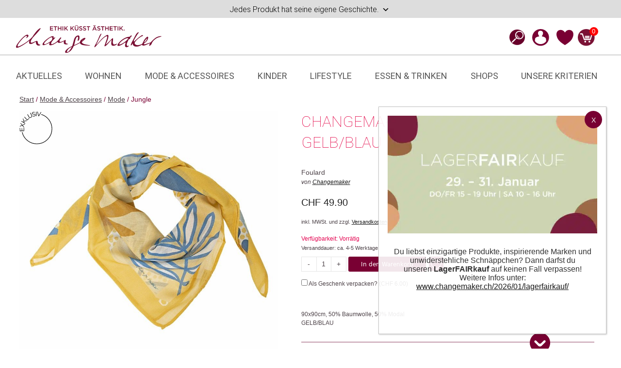

--- FILE ---
content_type: text/html; charset=UTF-8
request_url: https://www.changemaker.ch/produkt/jungle-2/
body_size: 104104
content:
<!DOCTYPE html>
<html lang="de">
<head>
	<meta charset="UTF-8">
					<script>document.documentElement.className = document.documentElement.className + ' yes-js js_active js'</script>
			<meta name='robots' content='index, follow, max-image-preview:large, max-snippet:-1, max-video-preview:-1' />
<meta name="viewport" content="width=device-width, initial-scale=1">
	
	<title>Jungle, Foulard von Changemaker | Changemaker</title>
<link data-rocket-prefetch href="https://sibautomation.com" rel="dns-prefetch">
<style id="rocket-critical-css">:root{--animate-duration:1s;--animate-delay:1s;--animate-repeat:1}@font-face{font-family:'Roboto';font-style:italic;font-weight:100;src:url(https://www.changemaker.ch/wp-content/uploads/fonts/e835e14a1dcbab51cd2c5a3ac86b4188/roboto--v32-italic-100.woff2?c=1731931862) format('woff2');unicode-range:U+0460-052F,U+1C80-1C8A,U+20B4,U+2DE0-2DFF,U+A640-A69F,U+FE2E-FE2F;font-display:swap}@font-face{font-family:'Roboto';font-style:italic;font-weight:100;src:url(https://www.changemaker.ch/wp-content/uploads/fonts/e835e14a1dcbab51cd2c5a3ac86b4188/roboto-cyrillic-v32-italic-100.woff2?c=1731931862) format('woff2');unicode-range:U+0301,U+0400-045F,U+0490-0491,U+04B0-04B1,U+2116;font-display:swap}@font-face{font-family:'Roboto';font-style:italic;font-weight:100;src:url(https://www.changemaker.ch/wp-content/uploads/fonts/e835e14a1dcbab51cd2c5a3ac86b4188/roboto-greek-ext-v32-italic-100.woff2?c=1731931862) format('woff2');unicode-range:U+1F00-1FFF;font-display:swap}@font-face{font-family:'Roboto';font-style:italic;font-weight:100;src:url(https://www.changemaker.ch/wp-content/uploads/fonts/e835e14a1dcbab51cd2c5a3ac86b4188/roboto--v32-italic-100.woff2?c=1731931862) format('woff2');unicode-range:U+0370-0377,U+037A-037F,U+0384-038A,U+038C,U+038E-03A1,U+03A3-03FF;font-display:swap}@font-face{font-family:'Roboto';font-style:italic;font-weight:100;src:url(https://www.changemaker.ch/wp-content/uploads/fonts/e835e14a1dcbab51cd2c5a3ac86b4188/roboto--v32-italic-100.woff2?c=1731931862) format('woff2');unicode-range:U+0102-0103,U+0110-0111,U+0128-0129,U+0168-0169,U+01A0-01A1,U+01AF-01B0,U+0300-0301,U+0303-0304,U+0308-0309,U+0323,U+0329,U+1EA0-1EF9,U+20AB;font-display:swap}@font-face{font-family:'Roboto';font-style:italic;font-weight:100;src:url(https://www.changemaker.ch/wp-content/uploads/fonts/e835e14a1dcbab51cd2c5a3ac86b4188/roboto--v32-italic-100.woff2?c=1731931862) format('woff2');unicode-range:U+0100-02BA,U+02BD-02C5,U+02C7-02CC,U+02CE-02D7,U+02DD-02FF,U+0304,U+0308,U+0329,U+1D00-1DBF,U+1E00-1E9F,U+1EF2-1EFF,U+2020,U+20A0-20AB,U+20AD-20C0,U+2113,U+2C60-2C7F,U+A720-A7FF;font-display:swap}@font-face{font-family:'Roboto';font-style:italic;font-weight:100;src:url(https://www.changemaker.ch/wp-content/uploads/fonts/e835e14a1dcbab51cd2c5a3ac86b4188/roboto--v32-italic-100.woff2?c=1731931862) format('woff2');unicode-range:U+0000-00FF,U+0131,U+0152-0153,U+02BB-02BC,U+02C6,U+02DA,U+02DC,U+0304,U+0308,U+0329,U+2000-206F,U+20AC,U+2122,U+2191,U+2193,U+2212,U+2215,U+FEFF,U+FFFD;font-display:swap}@font-face{font-family:'Roboto';font-style:italic;font-weight:300;src:url(https://www.changemaker.ch/wp-content/uploads/fonts/e835e14a1dcbab51cd2c5a3ac86b4188/roboto--v32-italic-300.woff2?c=1731931862) format('woff2');unicode-range:U+0460-052F,U+1C80-1C8A,U+20B4,U+2DE0-2DFF,U+A640-A69F,U+FE2E-FE2F;font-display:swap}@font-face{font-family:'Roboto';font-style:italic;font-weight:300;src:url(https://www.changemaker.ch/wp-content/uploads/fonts/e835e14a1dcbab51cd2c5a3ac86b4188/roboto-cyrillic-v32-italic-300.woff2?c=1731931863) format('woff2');unicode-range:U+0301,U+0400-045F,U+0490-0491,U+04B0-04B1,U+2116;font-display:swap}@font-face{font-family:'Roboto';font-style:italic;font-weight:300;src:url(https://www.changemaker.ch/wp-content/uploads/fonts/e835e14a1dcbab51cd2c5a3ac86b4188/roboto-greek-ext-v32-italic-300.woff2?c=1731931863) format('woff2');unicode-range:U+1F00-1FFF;font-display:swap}@font-face{font-family:'Roboto';font-style:italic;font-weight:300;src:url(https://www.changemaker.ch/wp-content/uploads/fonts/e835e14a1dcbab51cd2c5a3ac86b4188/roboto--v32-italic-300.woff2?c=1731931863) format('woff2');unicode-range:U+0370-0377,U+037A-037F,U+0384-038A,U+038C,U+038E-03A1,U+03A3-03FF;font-display:swap}@font-face{font-family:'Roboto';font-style:italic;font-weight:300;src:url(https://www.changemaker.ch/wp-content/uploads/fonts/e835e14a1dcbab51cd2c5a3ac86b4188/roboto--v32-italic-300.woff2?c=1731931863) format('woff2');unicode-range:U+0102-0103,U+0110-0111,U+0128-0129,U+0168-0169,U+01A0-01A1,U+01AF-01B0,U+0300-0301,U+0303-0304,U+0308-0309,U+0323,U+0329,U+1EA0-1EF9,U+20AB;font-display:swap}@font-face{font-family:'Roboto';font-style:italic;font-weight:300;src:url(https://www.changemaker.ch/wp-content/uploads/fonts/e835e14a1dcbab51cd2c5a3ac86b4188/roboto--v32-italic-300.woff2?c=1731931863) format('woff2');unicode-range:U+0100-02BA,U+02BD-02C5,U+02C7-02CC,U+02CE-02D7,U+02DD-02FF,U+0304,U+0308,U+0329,U+1D00-1DBF,U+1E00-1E9F,U+1EF2-1EFF,U+2020,U+20A0-20AB,U+20AD-20C0,U+2113,U+2C60-2C7F,U+A720-A7FF;font-display:swap}@font-face{font-family:'Roboto';font-style:italic;font-weight:300;src:url(https://www.changemaker.ch/wp-content/uploads/fonts/e835e14a1dcbab51cd2c5a3ac86b4188/roboto--v32-italic-300.woff2?c=1731931863) format('woff2');unicode-range:U+0000-00FF,U+0131,U+0152-0153,U+02BB-02BC,U+02C6,U+02DA,U+02DC,U+0304,U+0308,U+0329,U+2000-206F,U+20AC,U+2122,U+2191,U+2193,U+2212,U+2215,U+FEFF,U+FFFD;font-display:swap}@font-face{font-family:'Roboto';font-style:italic;font-weight:400;src:url(https://www.changemaker.ch/wp-content/uploads/fonts/e835e14a1dcbab51cd2c5a3ac86b4188/roboto--v32-italic-400.woff2?c=1731931863) format('woff2');unicode-range:U+0460-052F,U+1C80-1C8A,U+20B4,U+2DE0-2DFF,U+A640-A69F,U+FE2E-FE2F;font-display:swap}@font-face{font-family:'Roboto';font-style:italic;font-weight:400;src:url(https://www.changemaker.ch/wp-content/uploads/fonts/e835e14a1dcbab51cd2c5a3ac86b4188/roboto-cyrillic-v32-italic-400.woff2?c=1731931863) format('woff2');unicode-range:U+0301,U+0400-045F,U+0490-0491,U+04B0-04B1,U+2116;font-display:swap}@font-face{font-family:'Roboto';font-style:italic;font-weight:400;src:url(https://www.changemaker.ch/wp-content/uploads/fonts/e835e14a1dcbab51cd2c5a3ac86b4188/roboto-greek-ext-v32-italic-400.woff2?c=1731931863) format('woff2');unicode-range:U+1F00-1FFF;font-display:swap}@font-face{font-family:'Roboto';font-style:italic;font-weight:400;src:url(https://www.changemaker.ch/wp-content/uploads/fonts/e835e14a1dcbab51cd2c5a3ac86b4188/roboto--v32-italic-400.woff2?c=1731931863) format('woff2');unicode-range:U+0370-0377,U+037A-037F,U+0384-038A,U+038C,U+038E-03A1,U+03A3-03FF;font-display:swap}@font-face{font-family:'Roboto';font-style:italic;font-weight:400;src:url(https://www.changemaker.ch/wp-content/uploads/fonts/e835e14a1dcbab51cd2c5a3ac86b4188/roboto--v32-italic-400.woff2?c=1731931863) format('woff2');unicode-range:U+0102-0103,U+0110-0111,U+0128-0129,U+0168-0169,U+01A0-01A1,U+01AF-01B0,U+0300-0301,U+0303-0304,U+0308-0309,U+0323,U+0329,U+1EA0-1EF9,U+20AB;font-display:swap}@font-face{font-family:'Roboto';font-style:italic;font-weight:400;src:url(https://www.changemaker.ch/wp-content/uploads/fonts/e835e14a1dcbab51cd2c5a3ac86b4188/roboto--v32-italic-400.woff2?c=1731931863) format('woff2');unicode-range:U+0100-02BA,U+02BD-02C5,U+02C7-02CC,U+02CE-02D7,U+02DD-02FF,U+0304,U+0308,U+0329,U+1D00-1DBF,U+1E00-1E9F,U+1EF2-1EFF,U+2020,U+20A0-20AB,U+20AD-20C0,U+2113,U+2C60-2C7F,U+A720-A7FF;font-display:swap}@font-face{font-family:'Roboto';font-style:italic;font-weight:400;src:url(https://www.changemaker.ch/wp-content/uploads/fonts/e835e14a1dcbab51cd2c5a3ac86b4188/roboto--v32-italic-400.woff2?c=1731931863) format('woff2');unicode-range:U+0000-00FF,U+0131,U+0152-0153,U+02BB-02BC,U+02C6,U+02DA,U+02DC,U+0304,U+0308,U+0329,U+2000-206F,U+20AC,U+2122,U+2191,U+2193,U+2212,U+2215,U+FEFF,U+FFFD;font-display:swap}@font-face{font-family:'Roboto';font-style:italic;font-weight:500;src:url(https://www.changemaker.ch/wp-content/uploads/fonts/e835e14a1dcbab51cd2c5a3ac86b4188/roboto--v32-italic-500.woff2?c=1731931863) format('woff2');unicode-range:U+0460-052F,U+1C80-1C8A,U+20B4,U+2DE0-2DFF,U+A640-A69F,U+FE2E-FE2F;font-display:swap}@font-face{font-family:'Roboto';font-style:italic;font-weight:500;src:url(https://www.changemaker.ch/wp-content/uploads/fonts/e835e14a1dcbab51cd2c5a3ac86b4188/roboto-cyrillic-v32-italic-500.woff2?c=1731931863) format('woff2');unicode-range:U+0301,U+0400-045F,U+0490-0491,U+04B0-04B1,U+2116;font-display:swap}@font-face{font-family:'Roboto';font-style:italic;font-weight:500;src:url(https://www.changemaker.ch/wp-content/uploads/fonts/e835e14a1dcbab51cd2c5a3ac86b4188/roboto-greek-ext-v32-italic-500.woff2?c=1731931863) format('woff2');unicode-range:U+1F00-1FFF;font-display:swap}@font-face{font-family:'Roboto';font-style:italic;font-weight:500;src:url(https://www.changemaker.ch/wp-content/uploads/fonts/e835e14a1dcbab51cd2c5a3ac86b4188/roboto--v32-italic-500.woff2?c=1731931863) format('woff2');unicode-range:U+0370-0377,U+037A-037F,U+0384-038A,U+038C,U+038E-03A1,U+03A3-03FF;font-display:swap}@font-face{font-family:'Roboto';font-style:italic;font-weight:500;src:url(https://www.changemaker.ch/wp-content/uploads/fonts/e835e14a1dcbab51cd2c5a3ac86b4188/roboto--v32-italic-500.woff2?c=1731931863) format('woff2');unicode-range:U+0102-0103,U+0110-0111,U+0128-0129,U+0168-0169,U+01A0-01A1,U+01AF-01B0,U+0300-0301,U+0303-0304,U+0308-0309,U+0323,U+0329,U+1EA0-1EF9,U+20AB;font-display:swap}@font-face{font-family:'Roboto';font-style:italic;font-weight:500;src:url(https://www.changemaker.ch/wp-content/uploads/fonts/e835e14a1dcbab51cd2c5a3ac86b4188/roboto--v32-italic-500.woff2?c=1731931863) format('woff2');unicode-range:U+0100-02BA,U+02BD-02C5,U+02C7-02CC,U+02CE-02D7,U+02DD-02FF,U+0304,U+0308,U+0329,U+1D00-1DBF,U+1E00-1E9F,U+1EF2-1EFF,U+2020,U+20A0-20AB,U+20AD-20C0,U+2113,U+2C60-2C7F,U+A720-A7FF;font-display:swap}@font-face{font-family:'Roboto';font-style:italic;font-weight:500;src:url(https://www.changemaker.ch/wp-content/uploads/fonts/e835e14a1dcbab51cd2c5a3ac86b4188/roboto--v32-italic-500.woff2?c=1731931863) format('woff2');unicode-range:U+0000-00FF,U+0131,U+0152-0153,U+02BB-02BC,U+02C6,U+02DA,U+02DC,U+0304,U+0308,U+0329,U+2000-206F,U+20AC,U+2122,U+2191,U+2193,U+2212,U+2215,U+FEFF,U+FFFD;font-display:swap}@font-face{font-family:'Roboto';font-style:italic;font-weight:700;src:url(https://www.changemaker.ch/wp-content/uploads/fonts/e835e14a1dcbab51cd2c5a3ac86b4188/roboto--v32-italic-700.woff2?c=1731931863) format('woff2');unicode-range:U+0460-052F,U+1C80-1C8A,U+20B4,U+2DE0-2DFF,U+A640-A69F,U+FE2E-FE2F;font-display:swap}@font-face{font-family:'Roboto';font-style:italic;font-weight:700;src:url(https://www.changemaker.ch/wp-content/uploads/fonts/e835e14a1dcbab51cd2c5a3ac86b4188/roboto-cyrillic-v32-italic-700.woff2?c=1731931863) format('woff2');unicode-range:U+0301,U+0400-045F,U+0490-0491,U+04B0-04B1,U+2116;font-display:swap}@font-face{font-family:'Roboto';font-style:italic;font-weight:700;src:url(https://www.changemaker.ch/wp-content/uploads/fonts/e835e14a1dcbab51cd2c5a3ac86b4188/roboto-greek-ext-v32-italic-700.woff2?c=1731931863) format('woff2');unicode-range:U+1F00-1FFF;font-display:swap}@font-face{font-family:'Roboto';font-style:italic;font-weight:700;src:url(https://www.changemaker.ch/wp-content/uploads/fonts/e835e14a1dcbab51cd2c5a3ac86b4188/roboto--v32-italic-700.woff2?c=1731931863) format('woff2');unicode-range:U+0370-0377,U+037A-037F,U+0384-038A,U+038C,U+038E-03A1,U+03A3-03FF;font-display:swap}@font-face{font-family:'Roboto';font-style:italic;font-weight:700;src:url(https://www.changemaker.ch/wp-content/uploads/fonts/e835e14a1dcbab51cd2c5a3ac86b4188/roboto--v32-italic-700.woff2?c=1731931863) format('woff2');unicode-range:U+0102-0103,U+0110-0111,U+0128-0129,U+0168-0169,U+01A0-01A1,U+01AF-01B0,U+0300-0301,U+0303-0304,U+0308-0309,U+0323,U+0329,U+1EA0-1EF9,U+20AB;font-display:swap}@font-face{font-family:'Roboto';font-style:italic;font-weight:700;src:url(https://www.changemaker.ch/wp-content/uploads/fonts/e835e14a1dcbab51cd2c5a3ac86b4188/roboto--v32-italic-700.woff2?c=1731931863) format('woff2');unicode-range:U+0100-02BA,U+02BD-02C5,U+02C7-02CC,U+02CE-02D7,U+02DD-02FF,U+0304,U+0308,U+0329,U+1D00-1DBF,U+1E00-1E9F,U+1EF2-1EFF,U+2020,U+20A0-20AB,U+20AD-20C0,U+2113,U+2C60-2C7F,U+A720-A7FF;font-display:swap}@font-face{font-family:'Roboto';font-style:italic;font-weight:700;src:url(https://www.changemaker.ch/wp-content/uploads/fonts/e835e14a1dcbab51cd2c5a3ac86b4188/roboto--v32-italic-700.woff2?c=1731931863) format('woff2');unicode-range:U+0000-00FF,U+0131,U+0152-0153,U+02BB-02BC,U+02C6,U+02DA,U+02DC,U+0304,U+0308,U+0329,U+2000-206F,U+20AC,U+2122,U+2191,U+2193,U+2212,U+2215,U+FEFF,U+FFFD;font-display:swap}@font-face{font-family:'Roboto';font-style:italic;font-weight:900;src:url(https://www.changemaker.ch/wp-content/uploads/fonts/e835e14a1dcbab51cd2c5a3ac86b4188/roboto--v32-italic-900.woff2?c=1731931863) format('woff2');unicode-range:U+0460-052F,U+1C80-1C8A,U+20B4,U+2DE0-2DFF,U+A640-A69F,U+FE2E-FE2F;font-display:swap}@font-face{font-family:'Roboto';font-style:italic;font-weight:900;src:url(https://www.changemaker.ch/wp-content/uploads/fonts/e835e14a1dcbab51cd2c5a3ac86b4188/roboto-cyrillic-v32-italic-900.woff2?c=1731931864) format('woff2');unicode-range:U+0301,U+0400-045F,U+0490-0491,U+04B0-04B1,U+2116;font-display:swap}@font-face{font-family:'Roboto';font-style:italic;font-weight:900;src:url(https://www.changemaker.ch/wp-content/uploads/fonts/e835e14a1dcbab51cd2c5a3ac86b4188/roboto-greek-ext-v32-italic-900.woff2?c=1731931864) format('woff2');unicode-range:U+1F00-1FFF;font-display:swap}@font-face{font-family:'Roboto';font-style:italic;font-weight:900;src:url(https://www.changemaker.ch/wp-content/uploads/fonts/e835e14a1dcbab51cd2c5a3ac86b4188/roboto--v32-italic-900.woff2?c=1731931864) format('woff2');unicode-range:U+0370-0377,U+037A-037F,U+0384-038A,U+038C,U+038E-03A1,U+03A3-03FF;font-display:swap}@font-face{font-family:'Roboto';font-style:italic;font-weight:900;src:url(https://www.changemaker.ch/wp-content/uploads/fonts/e835e14a1dcbab51cd2c5a3ac86b4188/roboto--v32-italic-900.woff2?c=1731931864) format('woff2');unicode-range:U+0102-0103,U+0110-0111,U+0128-0129,U+0168-0169,U+01A0-01A1,U+01AF-01B0,U+0300-0301,U+0303-0304,U+0308-0309,U+0323,U+0329,U+1EA0-1EF9,U+20AB;font-display:swap}@font-face{font-family:'Roboto';font-style:italic;font-weight:900;src:url(https://www.changemaker.ch/wp-content/uploads/fonts/e835e14a1dcbab51cd2c5a3ac86b4188/roboto--v32-italic-900.woff2?c=1731931864) format('woff2');unicode-range:U+0100-02BA,U+02BD-02C5,U+02C7-02CC,U+02CE-02D7,U+02DD-02FF,U+0304,U+0308,U+0329,U+1D00-1DBF,U+1E00-1E9F,U+1EF2-1EFF,U+2020,U+20A0-20AB,U+20AD-20C0,U+2113,U+2C60-2C7F,U+A720-A7FF;font-display:swap}@font-face{font-family:'Roboto';font-style:italic;font-weight:900;src:url(https://www.changemaker.ch/wp-content/uploads/fonts/e835e14a1dcbab51cd2c5a3ac86b4188/roboto--v32-italic-900.woff2?c=1731931864) format('woff2');unicode-range:U+0000-00FF,U+0131,U+0152-0153,U+02BB-02BC,U+02C6,U+02DA,U+02DC,U+0304,U+0308,U+0329,U+2000-206F,U+20AC,U+2122,U+2191,U+2193,U+2212,U+2215,U+FEFF,U+FFFD;font-display:swap}@font-face{font-family:'Roboto';font-style:normal;font-weight:100;src:url(https://www.changemaker.ch/wp-content/uploads/fonts/e835e14a1dcbab51cd2c5a3ac86b4188/roboto--v32-normal-100.woff2?c=1731931864) format('woff2');unicode-range:U+0460-052F,U+1C80-1C8A,U+20B4,U+2DE0-2DFF,U+A640-A69F,U+FE2E-FE2F;font-display:swap}@font-face{font-family:'Roboto';font-style:normal;font-weight:100;src:url(https://www.changemaker.ch/wp-content/uploads/fonts/e835e14a1dcbab51cd2c5a3ac86b4188/roboto-cyrillic-v32-normal-100.woff2?c=1731931864) format('woff2');unicode-range:U+0301,U+0400-045F,U+0490-0491,U+04B0-04B1,U+2116;font-display:swap}@font-face{font-family:'Roboto';font-style:normal;font-weight:100;src:url(https://www.changemaker.ch/wp-content/uploads/fonts/e835e14a1dcbab51cd2c5a3ac86b4188/roboto-greek-ext-v32-normal-100.woff2?c=1731931864) format('woff2');unicode-range:U+1F00-1FFF;font-display:swap}@font-face{font-family:'Roboto';font-style:normal;font-weight:100;src:url(https://www.changemaker.ch/wp-content/uploads/fonts/e835e14a1dcbab51cd2c5a3ac86b4188/roboto--v32-normal-100.woff2?c=1731931864) format('woff2');unicode-range:U+0370-0377,U+037A-037F,U+0384-038A,U+038C,U+038E-03A1,U+03A3-03FF;font-display:swap}@font-face{font-family:'Roboto';font-style:normal;font-weight:100;src:url(https://www.changemaker.ch/wp-content/uploads/fonts/e835e14a1dcbab51cd2c5a3ac86b4188/roboto--v32-normal-100.woff2?c=1731931864) format('woff2');unicode-range:U+0102-0103,U+0110-0111,U+0128-0129,U+0168-0169,U+01A0-01A1,U+01AF-01B0,U+0300-0301,U+0303-0304,U+0308-0309,U+0323,U+0329,U+1EA0-1EF9,U+20AB;font-display:swap}@font-face{font-family:'Roboto';font-style:normal;font-weight:100;src:url(https://www.changemaker.ch/wp-content/uploads/fonts/e835e14a1dcbab51cd2c5a3ac86b4188/roboto--v32-normal-100.woff2?c=1731931864) format('woff2');unicode-range:U+0100-02BA,U+02BD-02C5,U+02C7-02CC,U+02CE-02D7,U+02DD-02FF,U+0304,U+0308,U+0329,U+1D00-1DBF,U+1E00-1E9F,U+1EF2-1EFF,U+2020,U+20A0-20AB,U+20AD-20C0,U+2113,U+2C60-2C7F,U+A720-A7FF;font-display:swap}@font-face{font-family:'Roboto';font-style:normal;font-weight:100;src:url(https://www.changemaker.ch/wp-content/uploads/fonts/e835e14a1dcbab51cd2c5a3ac86b4188/roboto--v32-normal-100.woff2?c=1731931864) format('woff2');unicode-range:U+0000-00FF,U+0131,U+0152-0153,U+02BB-02BC,U+02C6,U+02DA,U+02DC,U+0304,U+0308,U+0329,U+2000-206F,U+20AC,U+2122,U+2191,U+2193,U+2212,U+2215,U+FEFF,U+FFFD;font-display:swap}@font-face{font-family:'Roboto';font-style:normal;font-weight:300;src:url(https://www.changemaker.ch/wp-content/uploads/fonts/e835e14a1dcbab51cd2c5a3ac86b4188/roboto--v32-normal-300.woff2?c=1731931864) format('woff2');unicode-range:U+0460-052F,U+1C80-1C8A,U+20B4,U+2DE0-2DFF,U+A640-A69F,U+FE2E-FE2F;font-display:swap}@font-face{font-family:'Roboto';font-style:normal;font-weight:300;src:url(https://www.changemaker.ch/wp-content/uploads/fonts/e835e14a1dcbab51cd2c5a3ac86b4188/roboto-cyrillic-v32-normal-300.woff2?c=1731931864) format('woff2');unicode-range:U+0301,U+0400-045F,U+0490-0491,U+04B0-04B1,U+2116;font-display:swap}@font-face{font-family:'Roboto';font-style:normal;font-weight:300;src:url(https://www.changemaker.ch/wp-content/uploads/fonts/e835e14a1dcbab51cd2c5a3ac86b4188/roboto-greek-ext-v32-normal-300.woff2?c=1731931864) format('woff2');unicode-range:U+1F00-1FFF;font-display:swap}@font-face{font-family:'Roboto';font-style:normal;font-weight:300;src:url(https://www.changemaker.ch/wp-content/uploads/fonts/e835e14a1dcbab51cd2c5a3ac86b4188/roboto--v32-normal-300.woff2?c=1731931864) format('woff2');unicode-range:U+0370-0377,U+037A-037F,U+0384-038A,U+038C,U+038E-03A1,U+03A3-03FF;font-display:swap}@font-face{font-family:'Roboto';font-style:normal;font-weight:300;src:url(https://www.changemaker.ch/wp-content/uploads/fonts/e835e14a1dcbab51cd2c5a3ac86b4188/roboto--v32-normal-300.woff2?c=1731931864) format('woff2');unicode-range:U+0102-0103,U+0110-0111,U+0128-0129,U+0168-0169,U+01A0-01A1,U+01AF-01B0,U+0300-0301,U+0303-0304,U+0308-0309,U+0323,U+0329,U+1EA0-1EF9,U+20AB;font-display:swap}@font-face{font-family:'Roboto';font-style:normal;font-weight:300;src:url(https://www.changemaker.ch/wp-content/uploads/fonts/e835e14a1dcbab51cd2c5a3ac86b4188/roboto--v32-normal-300.woff2?c=1731931864) format('woff2');unicode-range:U+0100-02BA,U+02BD-02C5,U+02C7-02CC,U+02CE-02D7,U+02DD-02FF,U+0304,U+0308,U+0329,U+1D00-1DBF,U+1E00-1E9F,U+1EF2-1EFF,U+2020,U+20A0-20AB,U+20AD-20C0,U+2113,U+2C60-2C7F,U+A720-A7FF;font-display:swap}@font-face{font-family:'Roboto';font-style:normal;font-weight:300;src:url(https://www.changemaker.ch/wp-content/uploads/fonts/e835e14a1dcbab51cd2c5a3ac86b4188/roboto--v32-normal-300.woff2?c=1731931864) format('woff2');unicode-range:U+0000-00FF,U+0131,U+0152-0153,U+02BB-02BC,U+02C6,U+02DA,U+02DC,U+0304,U+0308,U+0329,U+2000-206F,U+20AC,U+2122,U+2191,U+2193,U+2212,U+2215,U+FEFF,U+FFFD;font-display:swap}@font-face{font-family:'Roboto';font-style:normal;font-weight:400;src:url(https://www.changemaker.ch/wp-content/uploads/fonts/e835e14a1dcbab51cd2c5a3ac86b4188/roboto--v32-normal-400.woff2?c=1731931864) format('woff2');unicode-range:U+0460-052F,U+1C80-1C8A,U+20B4,U+2DE0-2DFF,U+A640-A69F,U+FE2E-FE2F;font-display:swap}@font-face{font-family:'Roboto';font-style:normal;font-weight:400;src:url(https://www.changemaker.ch/wp-content/uploads/fonts/e835e14a1dcbab51cd2c5a3ac86b4188/roboto-cyrillic-v32-normal-400.woff2?c=1731931864) format('woff2');unicode-range:U+0301,U+0400-045F,U+0490-0491,U+04B0-04B1,U+2116;font-display:swap}@font-face{font-family:'Roboto';font-style:normal;font-weight:400;src:url(https://www.changemaker.ch/wp-content/uploads/fonts/e835e14a1dcbab51cd2c5a3ac86b4188/roboto-greek-ext-v32-normal-400.woff2?c=1731931864) format('woff2');unicode-range:U+1F00-1FFF;font-display:swap}@font-face{font-family:'Roboto';font-style:normal;font-weight:400;src:url(https://www.changemaker.ch/wp-content/uploads/fonts/e835e14a1dcbab51cd2c5a3ac86b4188/roboto--v32-normal-400.woff2?c=1731931864) format('woff2');unicode-range:U+0370-0377,U+037A-037F,U+0384-038A,U+038C,U+038E-03A1,U+03A3-03FF;font-display:swap}@font-face{font-family:'Roboto';font-style:normal;font-weight:400;src:url(https://www.changemaker.ch/wp-content/uploads/fonts/e835e14a1dcbab51cd2c5a3ac86b4188/roboto--v32-normal-400.woff2?c=1731931864) format('woff2');unicode-range:U+0102-0103,U+0110-0111,U+0128-0129,U+0168-0169,U+01A0-01A1,U+01AF-01B0,U+0300-0301,U+0303-0304,U+0308-0309,U+0323,U+0329,U+1EA0-1EF9,U+20AB;font-display:swap}@font-face{font-family:'Roboto';font-style:normal;font-weight:400;src:url(https://www.changemaker.ch/wp-content/uploads/fonts/e835e14a1dcbab51cd2c5a3ac86b4188/roboto--v32-normal-400.woff2?c=1731931864) format('woff2');unicode-range:U+0100-02BA,U+02BD-02C5,U+02C7-02CC,U+02CE-02D7,U+02DD-02FF,U+0304,U+0308,U+0329,U+1D00-1DBF,U+1E00-1E9F,U+1EF2-1EFF,U+2020,U+20A0-20AB,U+20AD-20C0,U+2113,U+2C60-2C7F,U+A720-A7FF;font-display:swap}@font-face{font-family:'Roboto';font-style:normal;font-weight:400;src:url(https://www.changemaker.ch/wp-content/uploads/fonts/e835e14a1dcbab51cd2c5a3ac86b4188/roboto--v32-normal-400.woff2?c=1731931864) format('woff2');unicode-range:U+0000-00FF,U+0131,U+0152-0153,U+02BB-02BC,U+02C6,U+02DA,U+02DC,U+0304,U+0308,U+0329,U+2000-206F,U+20AC,U+2122,U+2191,U+2193,U+2212,U+2215,U+FEFF,U+FFFD;font-display:swap}@font-face{font-family:'Roboto';font-style:normal;font-weight:500;src:url(https://www.changemaker.ch/wp-content/uploads/fonts/e835e14a1dcbab51cd2c5a3ac86b4188/roboto--v32-normal-500.woff2?c=1731931865) format('woff2');unicode-range:U+0460-052F,U+1C80-1C8A,U+20B4,U+2DE0-2DFF,U+A640-A69F,U+FE2E-FE2F;font-display:swap}@font-face{font-family:'Roboto';font-style:normal;font-weight:500;src:url(https://www.changemaker.ch/wp-content/uploads/fonts/e835e14a1dcbab51cd2c5a3ac86b4188/roboto-cyrillic-v32-normal-500.woff2?c=1731931865) format('woff2');unicode-range:U+0301,U+0400-045F,U+0490-0491,U+04B0-04B1,U+2116;font-display:swap}@font-face{font-family:'Roboto';font-style:normal;font-weight:500;src:url(https://www.changemaker.ch/wp-content/uploads/fonts/e835e14a1dcbab51cd2c5a3ac86b4188/roboto-greek-ext-v32-normal-500.woff2?c=1731931865) format('woff2');unicode-range:U+1F00-1FFF;font-display:swap}@font-face{font-family:'Roboto';font-style:normal;font-weight:500;src:url(https://www.changemaker.ch/wp-content/uploads/fonts/e835e14a1dcbab51cd2c5a3ac86b4188/roboto--v32-normal-500.woff2?c=1731931865) format('woff2');unicode-range:U+0370-0377,U+037A-037F,U+0384-038A,U+038C,U+038E-03A1,U+03A3-03FF;font-display:swap}@font-face{font-family:'Roboto';font-style:normal;font-weight:500;src:url(https://www.changemaker.ch/wp-content/uploads/fonts/e835e14a1dcbab51cd2c5a3ac86b4188/roboto--v32-normal-500.woff2?c=1731931865) format('woff2');unicode-range:U+0102-0103,U+0110-0111,U+0128-0129,U+0168-0169,U+01A0-01A1,U+01AF-01B0,U+0300-0301,U+0303-0304,U+0308-0309,U+0323,U+0329,U+1EA0-1EF9,U+20AB;font-display:swap}@font-face{font-family:'Roboto';font-style:normal;font-weight:500;src:url(https://www.changemaker.ch/wp-content/uploads/fonts/e835e14a1dcbab51cd2c5a3ac86b4188/roboto--v32-normal-500.woff2?c=1731931865) format('woff2');unicode-range:U+0100-02BA,U+02BD-02C5,U+02C7-02CC,U+02CE-02D7,U+02DD-02FF,U+0304,U+0308,U+0329,U+1D00-1DBF,U+1E00-1E9F,U+1EF2-1EFF,U+2020,U+20A0-20AB,U+20AD-20C0,U+2113,U+2C60-2C7F,U+A720-A7FF;font-display:swap}@font-face{font-family:'Roboto';font-style:normal;font-weight:500;src:url(https://www.changemaker.ch/wp-content/uploads/fonts/e835e14a1dcbab51cd2c5a3ac86b4188/roboto--v32-normal-500.woff2?c=1731931865) format('woff2');unicode-range:U+0000-00FF,U+0131,U+0152-0153,U+02BB-02BC,U+02C6,U+02DA,U+02DC,U+0304,U+0308,U+0329,U+2000-206F,U+20AC,U+2122,U+2191,U+2193,U+2212,U+2215,U+FEFF,U+FFFD;font-display:swap}@font-face{font-family:'Roboto';font-style:normal;font-weight:700;src:url(https://www.changemaker.ch/wp-content/uploads/fonts/e835e14a1dcbab51cd2c5a3ac86b4188/roboto--v32-normal-700.woff2?c=1731931865) format('woff2');unicode-range:U+0460-052F,U+1C80-1C8A,U+20B4,U+2DE0-2DFF,U+A640-A69F,U+FE2E-FE2F;font-display:swap}@font-face{font-family:'Roboto';font-style:normal;font-weight:700;src:url(https://www.changemaker.ch/wp-content/uploads/fonts/e835e14a1dcbab51cd2c5a3ac86b4188/roboto-cyrillic-v32-normal-700.woff2?c=1731931865) format('woff2');unicode-range:U+0301,U+0400-045F,U+0490-0491,U+04B0-04B1,U+2116;font-display:swap}@font-face{font-family:'Roboto';font-style:normal;font-weight:700;src:url(https://www.changemaker.ch/wp-content/uploads/fonts/e835e14a1dcbab51cd2c5a3ac86b4188/roboto-greek-ext-v32-normal-700.woff2?c=1731931865) format('woff2');unicode-range:U+1F00-1FFF;font-display:swap}@font-face{font-family:'Roboto';font-style:normal;font-weight:700;src:url(https://www.changemaker.ch/wp-content/uploads/fonts/e835e14a1dcbab51cd2c5a3ac86b4188/roboto--v32-normal-700.woff2?c=1731931865) format('woff2');unicode-range:U+0370-0377,U+037A-037F,U+0384-038A,U+038C,U+038E-03A1,U+03A3-03FF;font-display:swap}@font-face{font-family:'Roboto';font-style:normal;font-weight:700;src:url(https://www.changemaker.ch/wp-content/uploads/fonts/e835e14a1dcbab51cd2c5a3ac86b4188/roboto--v32-normal-700.woff2?c=1731931865) format('woff2');unicode-range:U+0102-0103,U+0110-0111,U+0128-0129,U+0168-0169,U+01A0-01A1,U+01AF-01B0,U+0300-0301,U+0303-0304,U+0308-0309,U+0323,U+0329,U+1EA0-1EF9,U+20AB;font-display:swap}@font-face{font-family:'Roboto';font-style:normal;font-weight:700;src:url(https://www.changemaker.ch/wp-content/uploads/fonts/e835e14a1dcbab51cd2c5a3ac86b4188/roboto--v32-normal-700.woff2?c=1731931865) format('woff2');unicode-range:U+0100-02BA,U+02BD-02C5,U+02C7-02CC,U+02CE-02D7,U+02DD-02FF,U+0304,U+0308,U+0329,U+1D00-1DBF,U+1E00-1E9F,U+1EF2-1EFF,U+2020,U+20A0-20AB,U+20AD-20C0,U+2113,U+2C60-2C7F,U+A720-A7FF;font-display:swap}@font-face{font-family:'Roboto';font-style:normal;font-weight:700;src:url(https://www.changemaker.ch/wp-content/uploads/fonts/e835e14a1dcbab51cd2c5a3ac86b4188/roboto--v32-normal-700.woff2?c=1731931865) format('woff2');unicode-range:U+0000-00FF,U+0131,U+0152-0153,U+02BB-02BC,U+02C6,U+02DA,U+02DC,U+0304,U+0308,U+0329,U+2000-206F,U+20AC,U+2122,U+2191,U+2193,U+2212,U+2215,U+FEFF,U+FFFD;font-display:swap}@font-face{font-family:'Roboto';font-style:normal;font-weight:900;src:url(https://www.changemaker.ch/wp-content/uploads/fonts/e835e14a1dcbab51cd2c5a3ac86b4188/roboto--v32-normal-900.woff2?c=1731931865) format('woff2');unicode-range:U+0460-052F,U+1C80-1C8A,U+20B4,U+2DE0-2DFF,U+A640-A69F,U+FE2E-FE2F;font-display:swap}@font-face{font-family:'Roboto';font-style:normal;font-weight:900;src:url(https://www.changemaker.ch/wp-content/uploads/fonts/e835e14a1dcbab51cd2c5a3ac86b4188/roboto-cyrillic-v32-normal-900.woff2?c=1731931865) format('woff2');unicode-range:U+0301,U+0400-045F,U+0490-0491,U+04B0-04B1,U+2116;font-display:swap}@font-face{font-family:'Roboto';font-style:normal;font-weight:900;src:url(https://www.changemaker.ch/wp-content/uploads/fonts/e835e14a1dcbab51cd2c5a3ac86b4188/roboto-greek-ext-v32-normal-900.woff2?c=1731931865) format('woff2');unicode-range:U+1F00-1FFF;font-display:swap}@font-face{font-family:'Roboto';font-style:normal;font-weight:900;src:url(https://www.changemaker.ch/wp-content/uploads/fonts/e835e14a1dcbab51cd2c5a3ac86b4188/roboto--v32-normal-900.woff2?c=1731931865) format('woff2');unicode-range:U+0370-0377,U+037A-037F,U+0384-038A,U+038C,U+038E-03A1,U+03A3-03FF;font-display:swap}@font-face{font-family:'Roboto';font-style:normal;font-weight:900;src:url(https://www.changemaker.ch/wp-content/uploads/fonts/e835e14a1dcbab51cd2c5a3ac86b4188/roboto--v32-normal-900.woff2?c=1731931865) format('woff2');unicode-range:U+0102-0103,U+0110-0111,U+0128-0129,U+0168-0169,U+01A0-01A1,U+01AF-01B0,U+0300-0301,U+0303-0304,U+0308-0309,U+0323,U+0329,U+1EA0-1EF9,U+20AB;font-display:swap}@font-face{font-family:'Roboto';font-style:normal;font-weight:900;src:url(https://www.changemaker.ch/wp-content/uploads/fonts/e835e14a1dcbab51cd2c5a3ac86b4188/roboto--v32-normal-900.woff2?c=1731931865) format('woff2');unicode-range:U+0100-02BA,U+02BD-02C5,U+02C7-02CC,U+02CE-02D7,U+02DD-02FF,U+0304,U+0308,U+0329,U+1D00-1DBF,U+1E00-1E9F,U+1EF2-1EFF,U+2020,U+20A0-20AB,U+20AD-20C0,U+2113,U+2C60-2C7F,U+A720-A7FF;font-display:swap}@font-face{font-family:'Roboto';font-style:normal;font-weight:900;src:url(https://www.changemaker.ch/wp-content/uploads/fonts/e835e14a1dcbab51cd2c5a3ac86b4188/roboto--v32-normal-900.woff2?c=1731931865) format('woff2');unicode-range:U+0000-00FF,U+0131,U+0152-0153,U+02BB-02BC,U+02C6,U+02DA,U+02DC,U+0304,U+0308,U+0329,U+2000-206F,U+20AC,U+2122,U+2191,U+2193,U+2212,U+2215,U+FEFF,U+FFFD;font-display:swap}body:after{content:url(https://www.changemaker.ch/wp-content/plugins/instagram-feed-pro/img/sbi-sprite.png);display:none}:root{--wp-admin-theme-color:#3858e9;--wp-admin-theme-color--rgb:56,88,233;--wp-admin-theme-color-darker-10:#2145e6;--wp-admin-theme-color-darker-10--rgb:33.0384615385,68.7307692308,230.4615384615;--wp-admin-theme-color-darker-20:#183ad6;--wp-admin-theme-color-darker-20--rgb:23.6923076923,58.1538461538,214.3076923077;--wp-admin-border-width-focus:2px}:root{--wp-block-synced-color:#7a00df;--wp-block-synced-color--rgb:122,0,223;--wp-bound-block-color:var(--wp-block-synced-color);--wp-editor-canvas-background:#ddd;--wp-admin-theme-color:#007cba;--wp-admin-theme-color--rgb:0,124,186;--wp-admin-theme-color-darker-10:#006ba1;--wp-admin-theme-color-darker-10--rgb:0,107,160.5;--wp-admin-theme-color-darker-20:#005a87;--wp-admin-theme-color-darker-20--rgb:0,90,135;--wp-admin-border-width-focus:2px}button.pswp__button{box-shadow:none!important;background-image:url(https://www.changemaker.ch/wp-content/plugins/woocommerce/assets/css/photoswipe/default-skin/default-skin.png)!important}button.pswp__button,button.pswp__button--arrow--left::before,button.pswp__button--arrow--right::before{background-color:transparent!important}button.pswp__button--arrow--left,button.pswp__button--arrow--right{background-image:none!important}.pswp{display:none;position:absolute;width:100%;height:100%;left:0;top:0;overflow:hidden;-ms-touch-action:none;touch-action:none;z-index:1500;-webkit-text-size-adjust:100%;-webkit-backface-visibility:hidden;outline:0}.pswp *{-webkit-box-sizing:border-box;box-sizing:border-box}.pswp__bg{position:absolute;left:0;top:0;width:100%;height:100%;background:#000;opacity:0;-webkit-transform:translateZ(0);transform:translateZ(0);-webkit-backface-visibility:hidden;will-change:opacity}.pswp__scroll-wrap{position:absolute;left:0;top:0;width:100%;height:100%;overflow:hidden}.pswp__container{-ms-touch-action:none;touch-action:none;position:absolute;left:0;right:0;top:0;bottom:0}.pswp__container{-webkit-touch-callout:none}.pswp__bg{will-change:opacity}.pswp__container{-webkit-backface-visibility:hidden}.pswp__item{position:absolute;left:0;right:0;top:0;bottom:0;overflow:hidden}.pswp__button{width:44px;height:44px;position:relative;background:0 0;overflow:visible;-webkit-appearance:none;display:block;border:0;padding:0;margin:0;float:left;opacity:.75;-webkit-box-shadow:none;box-shadow:none}.pswp__button::-moz-focus-inner{padding:0;border:0}.pswp__button,.pswp__button--arrow--left:before,.pswp__button--arrow--right:before{background:url(https://www.changemaker.ch/wp-content/plugins/woocommerce/assets/css/photoswipe/default-skin/default-skin.png) 0 0 no-repeat;background-size:264px 88px;width:44px;height:44px}.pswp__button--close{background-position:0 -44px}.pswp__button--share{background-position:-44px -44px}.pswp__button--fs{display:none}.pswp__button--zoom{display:none;background-position:-88px 0}.pswp__button--arrow--left,.pswp__button--arrow--right{background:0 0;top:50%;margin-top:-50px;width:70px;height:100px;position:absolute}.pswp__button--arrow--left{left:0}.pswp__button--arrow--right{right:0}.pswp__button--arrow--left:before,.pswp__button--arrow--right:before{content:'';top:35px;background-color:rgba(0,0,0,.3);height:30px;width:32px;position:absolute}.pswp__button--arrow--left:before{left:6px;background-position:-138px -44px}.pswp__button--arrow--right:before{right:6px;background-position:-94px -44px}.pswp__share-modal{display:block;background:rgba(0,0,0,.5);width:100%;height:100%;top:0;left:0;padding:10px;position:absolute;z-index:1600;opacity:0;-webkit-backface-visibility:hidden;will-change:opacity}.pswp__share-modal--hidden{display:none}.pswp__share-tooltip{z-index:1620;position:absolute;background:#fff;top:56px;border-radius:2px;display:block;width:auto;right:44px;-webkit-box-shadow:0 2px 5px rgba(0,0,0,.25);box-shadow:0 2px 5px rgba(0,0,0,.25);-webkit-transform:translateY(6px);-ms-transform:translateY(6px);transform:translateY(6px);-webkit-backface-visibility:hidden;will-change:transform}.pswp__counter{position:relative;left:0;top:0;height:44px;font-size:13px;line-height:44px;color:#fff;opacity:.75;padding:0 10px;margin-inline-end:auto}.pswp__caption{position:absolute;left:0;bottom:0;width:100%;min-height:44px}.pswp__caption__center{text-align:left;max-width:420px;margin:0 auto;font-size:13px;padding:10px;line-height:20px;color:#ccc}.pswp__preloader{width:44px;height:44px;position:absolute;top:0;left:50%;margin-left:-22px;opacity:0;will-change:opacity;direction:ltr}.pswp__preloader__icn{width:20px;height:20px;margin:12px}@media screen and (max-width:1024px){.pswp__preloader{position:relative;left:auto;top:auto;margin:0;float:right}}.pswp__ui{-webkit-font-smoothing:auto;visibility:visible;opacity:1;z-index:1550}.pswp__top-bar{position:absolute;left:0;top:0;height:44px;width:100%;display:flex;justify-content:flex-end}.pswp__caption,.pswp__top-bar{-webkit-backface-visibility:hidden;will-change:opacity}.pswp__caption,.pswp__top-bar{background-color:rgba(0,0,0,.5)}.pswp__ui--hidden .pswp__button--arrow--left,.pswp__ui--hidden .pswp__button--arrow--right,.pswp__ui--hidden .pswp__caption,.pswp__ui--hidden .pswp__top-bar{opacity:.001}:root{--woocommerce:#720eec;--wc-green:#7ad03a;--wc-red:#a00;--wc-orange:#ffba00;--wc-blue:#2ea2cc;--wc-primary:#720eec;--wc-primary-text:#fcfbfe;--wc-secondary:#e9e6ed;--wc-secondary-text:#515151;--wc-highlight:#958e09;--wc-highligh-text:white;--wc-content-bg:#fff;--wc-subtext:#767676;--wc-form-border-color:rgba(32, 7, 7, 0.8);--wc-form-border-radius:4px;--wc-form-border-width:1px}.woocommerce img,.woocommerce-page img{height:auto;max-width:100%}.woocommerce #content div.product div.images,.woocommerce div.product div.images,.woocommerce-page #content div.product div.images,.woocommerce-page div.product div.images{float:left;width:48%}.woocommerce #content div.product div.summary,.woocommerce div.product div.summary,.woocommerce-page #content div.product div.summary,.woocommerce-page div.product div.summary{float:right;width:48%;clear:none}.woocommerce #content div.product .woocommerce-tabs,.woocommerce div.product .woocommerce-tabs,.woocommerce-page #content div.product .woocommerce-tabs,.woocommerce-page div.product .woocommerce-tabs{clear:both}.woocommerce #content div.product .woocommerce-tabs ul.tabs::after,.woocommerce #content div.product .woocommerce-tabs ul.tabs::before,.woocommerce div.product .woocommerce-tabs ul.tabs::after,.woocommerce div.product .woocommerce-tabs ul.tabs::before,.woocommerce-page #content div.product .woocommerce-tabs ul.tabs::after,.woocommerce-page #content div.product .woocommerce-tabs ul.tabs::before,.woocommerce-page div.product .woocommerce-tabs ul.tabs::after,.woocommerce-page div.product .woocommerce-tabs ul.tabs::before{content:" ";display:table}.woocommerce #content div.product .woocommerce-tabs ul.tabs::after,.woocommerce div.product .woocommerce-tabs ul.tabs::after,.woocommerce-page #content div.product .woocommerce-tabs ul.tabs::after,.woocommerce-page div.product .woocommerce-tabs ul.tabs::after{clear:both}.woocommerce #content div.product .woocommerce-tabs ul.tabs li,.woocommerce div.product .woocommerce-tabs ul.tabs li,.woocommerce-page #content div.product .woocommerce-tabs ul.tabs li,.woocommerce-page div.product .woocommerce-tabs ul.tabs li{display:inline-block}:root{--woocommerce:#720eec;--wc-green:#7ad03a;--wc-red:#a00;--wc-orange:#ffba00;--wc-blue:#2ea2cc;--wc-primary:#720eec;--wc-primary-text:#fcfbfe;--wc-secondary:#e9e6ed;--wc-secondary-text:#515151;--wc-highlight:#958e09;--wc-highligh-text:white;--wc-content-bg:#fff;--wc-subtext:#767676;--wc-form-border-color:rgba(32, 7, 7, 0.8);--wc-form-border-radius:4px;--wc-form-border-width:1px}.screen-reader-text{clip:rect(1px,1px,1px,1px);height:1px;overflow:hidden;position:absolute!important;width:1px;word-wrap:normal!important}.clear{clear:both}.woocommerce .woocommerce-breadcrumb{margin:0 0 1em;padding:0}.woocommerce .woocommerce-breadcrumb::after,.woocommerce .woocommerce-breadcrumb::before{content:" ";display:table}.woocommerce .woocommerce-breadcrumb::after{clear:both}.woocommerce .quantity .qty{width:3.631em;text-align:center}.woocommerce div.product{margin-bottom:0;position:relative}.woocommerce div.product .product_title{clear:none;margin-top:0;padding:0}.woocommerce div.product p.stock{font-size:.92em}.woocommerce div.product div.images{margin-bottom:2em}.woocommerce div.product div.images img{display:block;width:100%;height:auto;box-shadow:none}.woocommerce div.product div.images.woocommerce-product-gallery{position:relative}.woocommerce div.product div.images .woocommerce-product-gallery__wrapper{margin:0;padding:0}.woocommerce div.product div.images .woocommerce-product-gallery__image a{display:block;outline-offset:-2px}.woocommerce div.product div.images .woocommerce-product-gallery__trigger{background:#fff;border:none;box-sizing:content-box;border-radius:100%;font-size:2em;height:36px;padding:0;position:absolute;right:.5em;text-indent:-9999px;top:.5em;width:36px;z-index:99}.woocommerce div.product div.images .woocommerce-product-gallery__trigger::before{border:2px solid #000;border-radius:100%;box-sizing:content-box;content:"";display:block;height:10px;left:9px;top:9px;position:absolute;width:10px}.woocommerce div.product div.images .woocommerce-product-gallery__trigger::after{background:#000;border-radius:6px;box-sizing:content-box;content:"";display:block;height:8px;left:22px;position:absolute;top:19px;transform:rotate(-45deg);width:2px}.woocommerce div.product div.images .woocommerce-product-gallery__trigger span[aria-hidden=true]{border:0;clip-path:inset(50%);height:1px;left:50%;margin:-1px;overflow:hidden;position:absolute;top:50%;width:1px}.woocommerce div.product div.summary{margin-bottom:2em}.woocommerce div.product .woocommerce-tabs ul.tabs{list-style:none;padding:0 0 0 1em;margin:0 0 1.618em;overflow:hidden;position:relative}.woocommerce div.product .woocommerce-tabs ul.tabs li{border:1px solid #cfc8d8;background-color:#e9e6ed;color:#515151;display:inline-block;position:relative;z-index:0;border-radius:4px 4px 0 0;margin:0 -5px;padding:0 1em}.woocommerce div.product .woocommerce-tabs ul.tabs li a{display:inline-block;padding:.5em 0;font-weight:700;color:#515151;text-decoration:none}.woocommerce div.product .woocommerce-tabs ul.tabs li.active{background:#fff;color:#515151;z-index:2;border-bottom-color:#fff}.woocommerce div.product .woocommerce-tabs ul.tabs li.active a{color:inherit;text-shadow:inherit}.woocommerce div.product .woocommerce-tabs ul.tabs li.active::before{box-shadow:2px 2px 0 #fff}.woocommerce div.product .woocommerce-tabs ul.tabs li.active::after{box-shadow:-2px 2px 0 #fff}.woocommerce div.product .woocommerce-tabs ul.tabs li::after,.woocommerce div.product .woocommerce-tabs ul.tabs li::before{border:1px solid #cfc8d8;position:absolute;bottom:-1px;width:5px;height:5px;content:" ";box-sizing:border-box}.woocommerce div.product .woocommerce-tabs ul.tabs li::before{left:-5px;border-bottom-right-radius:4px;border-width:0 1px 1px 0;box-shadow:2px 2px 0 #e9e6ed}.woocommerce div.product .woocommerce-tabs ul.tabs li::after{right:-5px;border-bottom-left-radius:4px;border-width:0 0 1px 1px;box-shadow:-2px 2px 0 #e9e6ed}.woocommerce div.product .woocommerce-tabs ul.tabs::before{position:absolute;content:" ";width:100%;bottom:0;left:0;border-bottom:1px solid #cfc8d8;z-index:1}.woocommerce div.product .woocommerce-tabs .panel{margin:0 0 2em;padding:0}.woocommerce div.product form.cart{margin-bottom:2em}.woocommerce div.product form.cart::after,.woocommerce div.product form.cart::before{content:" ";display:table}.woocommerce div.product form.cart::after{clear:both}.woocommerce div.product form.cart div.quantity{float:left;margin:0 4px 0 0}.woocommerce div.product form.cart .button{vertical-align:middle;float:left}.woocommerce .cart .button{float:none}.woocommerce #reviews #comments h2{clear:none}#mega-menu-wrap-top-bar-menu,#mega-menu-wrap-top-bar-menu #mega-menu-top-bar-menu,#mega-menu-wrap-top-bar-menu #mega-menu-top-bar-menu ul.mega-sub-menu,#mega-menu-wrap-top-bar-menu #mega-menu-top-bar-menu li.mega-menu-item,#mega-menu-wrap-top-bar-menu #mega-menu-top-bar-menu li.mega-menu-row,#mega-menu-wrap-top-bar-menu #mega-menu-top-bar-menu li.mega-menu-column,#mega-menu-wrap-top-bar-menu #mega-menu-top-bar-menu a.mega-menu-link{border-radius:0;box-shadow:none;background:none;border:0;bottom:auto;box-sizing:border-box;clip:auto;color:black;display:block;float:none;font-family:Verdana,Geneva,sans-serif;font-size:16px;height:auto;left:auto;line-height:1.7;list-style-type:none;margin:0;min-height:auto;max-height:none;min-width:auto;max-width:none;opacity:1;outline:none;overflow:visible;padding:0;position:relative;right:auto;text-align:left;text-decoration:none;text-indent:0;text-transform:none;transform:none;top:auto;vertical-align:baseline;visibility:inherit;width:auto;word-wrap:break-word;white-space:normal}#mega-menu-wrap-top-bar-menu:before,#mega-menu-wrap-top-bar-menu:after,#mega-menu-wrap-top-bar-menu #mega-menu-top-bar-menu:before,#mega-menu-wrap-top-bar-menu #mega-menu-top-bar-menu:after,#mega-menu-wrap-top-bar-menu #mega-menu-top-bar-menu ul.mega-sub-menu:before,#mega-menu-wrap-top-bar-menu #mega-menu-top-bar-menu ul.mega-sub-menu:after,#mega-menu-wrap-top-bar-menu #mega-menu-top-bar-menu li.mega-menu-item:before,#mega-menu-wrap-top-bar-menu #mega-menu-top-bar-menu li.mega-menu-item:after,#mega-menu-wrap-top-bar-menu #mega-menu-top-bar-menu li.mega-menu-row:before,#mega-menu-wrap-top-bar-menu #mega-menu-top-bar-menu li.mega-menu-row:after,#mega-menu-wrap-top-bar-menu #mega-menu-top-bar-menu li.mega-menu-column:before,#mega-menu-wrap-top-bar-menu #mega-menu-top-bar-menu li.mega-menu-column:after,#mega-menu-wrap-top-bar-menu #mega-menu-top-bar-menu a.mega-menu-link:before,#mega-menu-wrap-top-bar-menu #mega-menu-top-bar-menu a.mega-menu-link:after{display:none}#mega-menu-wrap-top-bar-menu{border-radius:0px}@media only screen and (min-width:769px){#mega-menu-wrap-top-bar-menu{background-color:#ddd}}#mega-menu-wrap-top-bar-menu #mega-menu-top-bar-menu{text-align:center;padding:5px 0px}#mega-menu-wrap-top-bar-menu #mega-menu-top-bar-menu a.mega-menu-link{display:inline}#mega-menu-wrap-top-bar-menu #mega-menu-top-bar-menu p{margin-bottom:10px}#mega-menu-wrap-top-bar-menu #mega-menu-top-bar-menu input,#mega-menu-wrap-top-bar-menu #mega-menu-top-bar-menu img{max-width:100%}#mega-menu-wrap-top-bar-menu #mega-menu-top-bar-menu li.mega-menu-item>ul.mega-sub-menu{display:block;visibility:hidden;opacity:1}@media only screen and (max-width:768px){#mega-menu-wrap-top-bar-menu #mega-menu-top-bar-menu li.mega-menu-item>ul.mega-sub-menu{display:none;visibility:visible;opacity:1}#mega-menu-wrap-top-bar-menu #mega-menu-top-bar-menu li.mega-hide-sub-menu-on-mobile>ul.mega-sub-menu{display:none}}@media only screen and (min-width:769px){#mega-menu-wrap-top-bar-menu #mega-menu-top-bar-menu[data-effect="fade"] li.mega-menu-item>ul.mega-sub-menu{opacity:0}}#mega-menu-wrap-top-bar-menu #mega-menu-top-bar-menu li.mega-menu-item.mega-menu-megamenu ul.mega-sub-menu ul.mega-sub-menu{visibility:inherit;opacity:1;display:block}#mega-menu-wrap-top-bar-menu #mega-menu-top-bar-menu li.mega-menu-item a.mega-menu-link:before{display:inline-block;font:inherit;font-family:dashicons;position:static;margin:0 6px 0 0px;vertical-align:top;-webkit-font-smoothing:antialiased;-moz-osx-font-smoothing:grayscale;color:inherit;background:transparent;height:auto;width:auto;top:auto}@media only screen and (min-width:769px){#mega-menu-wrap-top-bar-menu #mega-menu-top-bar-menu>li.mega-menu-megamenu.mega-menu-item{position:static}}#mega-menu-wrap-top-bar-menu #mega-menu-top-bar-menu>li.mega-menu-item{margin:0 0px 0 0;display:inline-block;height:auto;vertical-align:middle}#mega-menu-wrap-top-bar-menu #mega-menu-top-bar-menu>li.mega-menu-item>a.mega-menu-link{line-height:20px;height:20px;padding:0px 0px 0px 10px;vertical-align:baseline;width:auto;display:block;color:black;text-transform:none;text-decoration:none;text-align:left;background-color:rgba(0,0,0,0);border:0;border-radius:0px;font-family:Roboto;font-size:16px;font-weight:300;outline:none}@media only screen and (max-width:768px){#mega-menu-wrap-top-bar-menu #mega-menu-top-bar-menu>li.mega-menu-item{display:list-item;margin:0;clear:both;border:0}#mega-menu-wrap-top-bar-menu #mega-menu-top-bar-menu>li.mega-menu-item>a.mega-menu-link{border-radius:0;border:0;margin:0;line-height:40px;height:40px;padding:0 10px;background:transparent;text-align:left;color:#ffffff;font-size:14px}}#mega-menu-wrap-top-bar-menu #mega-menu-top-bar-menu li.mega-menu-megamenu>ul.mega-sub-menu>li.mega-menu-row{width:100%;float:left}#mega-menu-wrap-top-bar-menu #mega-menu-top-bar-menu li.mega-menu-megamenu>ul.mega-sub-menu>li.mega-menu-row .mega-menu-column{float:left;min-height:1px}@media only screen and (min-width:769px){#mega-menu-wrap-top-bar-menu #mega-menu-top-bar-menu li.mega-menu-megamenu>ul.mega-sub-menu>li.mega-menu-row>ul.mega-sub-menu>li.mega-menu-column{width:calc(var(--span) / var(--columns) * 100%)}}@media only screen and (max-width:768px){#mega-menu-wrap-top-bar-menu #mega-menu-top-bar-menu li.mega-menu-megamenu>ul.mega-sub-menu>li.mega-menu-row>ul.mega-sub-menu>li.mega-menu-column{width:100%;clear:both}}#mega-menu-wrap-top-bar-menu #mega-menu-top-bar-menu li.mega-menu-megamenu>ul.mega-sub-menu>li.mega-menu-row .mega-menu-column>ul.mega-sub-menu>li.mega-menu-item{padding:15px;width:100%}#mega-menu-wrap-top-bar-menu #mega-menu-top-bar-menu>li.mega-menu-megamenu>ul.mega-sub-menu{z-index:15000;border-radius:0px;background-color:#eee;border:0;padding:80px;position:absolute;width:100%;max-width:none;left:0}@media only screen and (max-width:768px){#mega-menu-wrap-top-bar-menu #mega-menu-top-bar-menu>li.mega-menu-megamenu>ul.mega-sub-menu{float:left;position:static;width:100%}}#mega-menu-wrap-top-bar-menu #mega-menu-top-bar-menu>li.mega-menu-megamenu>ul.mega-sub-menu li.mega-menu-column>ul.mega-sub-menu>li.mega-menu-item{color:black;font-family:Verdana,Geneva,sans-serif;font-size:16px;display:block;float:left;clear:none;padding:15px;vertical-align:top}@media only screen and (max-width:768px){#mega-menu-wrap-top-bar-menu #mega-menu-top-bar-menu>li.mega-menu-megamenu>ul.mega-sub-menu{border:0;padding:10px;border-radius:0}}#mega-menu-wrap-top-bar-menu #mega-menu-top-bar-menu li.mega-menu-item-has-children>a.mega-menu-link>span.mega-indicator{display:inline-block;width:auto;background:transparent;position:relative;left:auto;min-width:auto;font-size:inherit;padding:0;margin:0 0 0 6px;height:auto;line-height:inherit;color:inherit}#mega-menu-wrap-top-bar-menu #mega-menu-top-bar-menu li.mega-menu-item-has-children>a.mega-menu-link>span.mega-indicator:after{content:"";font-family:dashicons;font-weight:normal;display:inline-block;margin:0;vertical-align:top;-webkit-font-smoothing:antialiased;-moz-osx-font-smoothing:grayscale;transform:rotate(0);color:inherit;position:relative;background:transparent;height:auto;width:auto;right:auto;line-height:inherit}@media only screen and (max-width:768px){#mega-menu-wrap-top-bar-menu #mega-menu-top-bar-menu li.mega-menu-item-has-children>a.mega-menu-link>span.mega-indicator{float:right}#mega-menu-wrap-top-bar-menu #mega-menu-top-bar-menu li.mega-menu-item-has-children.mega-hide-sub-menu-on-mobile>a.mega-menu-link>span.mega-indicator{display:none}}@media only screen and (max-width:768px){#mega-menu-wrap-top-bar-menu #mega-menu-top-bar-menu li.mega-hide-on-mobile{display:none}}#mega-menu-wrap-top-bar-menu .mega-menu-toggle{display:none}@media only screen and (max-width:768px){#mega-menu-wrap-top-bar-menu .mega-menu-toggle{z-index:1;background-color:#222;border-radius:2px;line-height:40px;height:40px;text-align:left;outline:none;white-space:nowrap;display:flex}#mega-menu-wrap-top-bar-menu .mega-menu-toggle .mega-toggle-blocks-left,#mega-menu-wrap-top-bar-menu .mega-menu-toggle .mega-toggle-blocks-center,#mega-menu-wrap-top-bar-menu .mega-menu-toggle .mega-toggle-blocks-right{display:flex;flex-basis:33.33%}#mega-menu-wrap-top-bar-menu .mega-menu-toggle .mega-toggle-block{display:flex;height:100%;outline:0;align-self:center;flex-shrink:0}#mega-menu-wrap-top-bar-menu .mega-menu-toggle .mega-toggle-blocks-left{flex:1;justify-content:flex-start}#mega-menu-wrap-top-bar-menu .mega-menu-toggle .mega-toggle-blocks-center{justify-content:center}#mega-menu-wrap-top-bar-menu .mega-menu-toggle .mega-toggle-blocks-right{flex:1;justify-content:flex-end}#mega-menu-wrap-top-bar-menu .mega-menu-toggle .mega-toggle-blocks-right .mega-toggle-block{margin-right:6px}#mega-menu-wrap-top-bar-menu .mega-menu-toggle .mega-toggle-blocks-right .mega-toggle-block:only-child{margin-left:6px}#mega-menu-wrap-top-bar-menu .mega-menu-toggle+#mega-menu-top-bar-menu{flex-direction:column;flex-wrap:nowrap;background-color:#222;padding:0px;display:none}}#mega-menu-wrap-top-bar-menu .mega-menu-toggle .mega-toggle-block-0 .mega-toggle-animated{padding:0;display:flex;font:inherit;color:inherit;text-transform:none;background-color:transparent;border:0;margin:0;overflow:visible;transform:scale(0.8);align-self:center;outline:0;background:none}#mega-menu-wrap-top-bar-menu .mega-menu-toggle .mega-toggle-block-0 .mega-toggle-animated-box{width:40px;height:24px;display:inline-block;position:relative;outline:0}#mega-menu-wrap-top-bar-menu .mega-menu-toggle .mega-toggle-block-0 .mega-toggle-animated-inner{display:block;top:50%;margin-top:-2px}#mega-menu-wrap-top-bar-menu .mega-menu-toggle .mega-toggle-block-0 .mega-toggle-animated-inner,#mega-menu-wrap-top-bar-menu .mega-menu-toggle .mega-toggle-block-0 .mega-toggle-animated-inner::before,#mega-menu-wrap-top-bar-menu .mega-menu-toggle .mega-toggle-block-0 .mega-toggle-animated-inner::after{width:40px;height:4px;background-color:#ddd;border-radius:4px;position:absolute}#mega-menu-wrap-top-bar-menu .mega-menu-toggle .mega-toggle-block-0 .mega-toggle-animated-inner::before,#mega-menu-wrap-top-bar-menu .mega-menu-toggle .mega-toggle-block-0 .mega-toggle-animated-inner::after{content:"";display:block}#mega-menu-wrap-top-bar-menu .mega-menu-toggle .mega-toggle-block-0 .mega-toggle-animated-inner::before{top:-10px}#mega-menu-wrap-top-bar-menu .mega-menu-toggle .mega-toggle-block-0 .mega-toggle-animated-inner::after{bottom:-10px}#mega-menu-wrap-top-bar-menu .mega-menu-toggle .mega-toggle-block-0 .mega-toggle-animated-slider .mega-toggle-animated-inner{top:2px}#mega-menu-wrap-top-bar-menu .mega-menu-toggle .mega-toggle-block-0 .mega-toggle-animated-slider .mega-toggle-animated-inner::before{top:10px}#mega-menu-wrap-top-bar-menu .mega-menu-toggle .mega-toggle-block-0 .mega-toggle-animated-slider .mega-toggle-animated-inner::after{top:20px}#mega-menu-wrap-top-bar-menu{clear:both}#mega-menu-wrap-top-bar-menu #mega-menu-top-bar-menu.mega-menu-horizontal li.mega-menu-megamenu.mega-align-bottom-left>ul.mega-sub-menu{top:36px}@font-face{font-family:'Roboto';font-style:normal;font-weight:400;src:url(https://www.changemaker.ch/wp-content/uploads/fonts/50a30ee7d9b8b328f9c6b1cf280ff973/roboto--v32-normal-400.woff2?c=1731931896) format('woff2');unicode-range:U+0460-052F,U+1C80-1C8A,U+20B4,U+2DE0-2DFF,U+A640-A69F,U+FE2E-FE2F;font-display:swap}@font-face{font-family:'Roboto';font-style:normal;font-weight:400;src:url(https://www.changemaker.ch/wp-content/uploads/fonts/50a30ee7d9b8b328f9c6b1cf280ff973/roboto-cyrillic-v32-normal-400.woff2?c=1731931896) format('woff2');unicode-range:U+0301,U+0400-045F,U+0490-0491,U+04B0-04B1,U+2116;font-display:swap}@font-face{font-family:'Roboto';font-style:normal;font-weight:400;src:url(https://www.changemaker.ch/wp-content/uploads/fonts/50a30ee7d9b8b328f9c6b1cf280ff973/roboto-greek-ext-v32-normal-400.woff2?c=1731931896) format('woff2');unicode-range:U+1F00-1FFF;font-display:swap}@font-face{font-family:'Roboto';font-style:normal;font-weight:400;src:url(https://www.changemaker.ch/wp-content/uploads/fonts/50a30ee7d9b8b328f9c6b1cf280ff973/roboto--v32-normal-400.woff2?c=1731931896) format('woff2');unicode-range:U+0370-0377,U+037A-037F,U+0384-038A,U+038C,U+038E-03A1,U+03A3-03FF;font-display:swap}@font-face{font-family:'Roboto';font-style:normal;font-weight:400;src:url(https://www.changemaker.ch/wp-content/uploads/fonts/50a30ee7d9b8b328f9c6b1cf280ff973/roboto--v32-normal-400.woff2?c=1731931896) format('woff2');unicode-range:U+0102-0103,U+0110-0111,U+0128-0129,U+0168-0169,U+01A0-01A1,U+01AF-01B0,U+0300-0301,U+0303-0304,U+0308-0309,U+0323,U+0329,U+1EA0-1EF9,U+20AB;font-display:swap}@font-face{font-family:'Roboto';font-style:normal;font-weight:400;src:url(https://www.changemaker.ch/wp-content/uploads/fonts/50a30ee7d9b8b328f9c6b1cf280ff973/roboto--v32-normal-400.woff2?c=1731931896) format('woff2');unicode-range:U+0100-02BA,U+02BD-02C5,U+02C7-02CC,U+02CE-02D7,U+02DD-02FF,U+0304,U+0308,U+0329,U+1D00-1DBF,U+1E00-1E9F,U+1EF2-1EFF,U+2020,U+20A0-20AB,U+20AD-20C0,U+2113,U+2C60-2C7F,U+A720-A7FF;font-display:swap}@font-face{font-family:'Roboto';font-style:normal;font-weight:400;src:url(https://www.changemaker.ch/wp-content/uploads/fonts/50a30ee7d9b8b328f9c6b1cf280ff973/roboto--v32-normal-400.woff2?c=1731931896) format('woff2');unicode-range:U+0000-00FF,U+0131,U+0152-0153,U+02BB-02BC,U+02C6,U+02DA,U+02DC,U+0304,U+0308,U+0329,U+2000-206F,U+20AC,U+2122,U+2191,U+2193,U+2212,U+2215,U+FEFF,U+FFFD;font-display:swap}@font-face{font-family:'Roboto';font-style:normal;font-weight:700;src:url(https://www.changemaker.ch/wp-content/uploads/fonts/50a30ee7d9b8b328f9c6b1cf280ff973/roboto--v32-normal-700.woff2?c=1731931896) format('woff2');unicode-range:U+0460-052F,U+1C80-1C8A,U+20B4,U+2DE0-2DFF,U+A640-A69F,U+FE2E-FE2F;font-display:swap}@font-face{font-family:'Roboto';font-style:normal;font-weight:700;src:url(https://www.changemaker.ch/wp-content/uploads/fonts/50a30ee7d9b8b328f9c6b1cf280ff973/roboto-cyrillic-v32-normal-700.woff2?c=1731931896) format('woff2');unicode-range:U+0301,U+0400-045F,U+0490-0491,U+04B0-04B1,U+2116;font-display:swap}@font-face{font-family:'Roboto';font-style:normal;font-weight:700;src:url(https://www.changemaker.ch/wp-content/uploads/fonts/50a30ee7d9b8b328f9c6b1cf280ff973/roboto-greek-ext-v32-normal-700.woff2?c=1731931896) format('woff2');unicode-range:U+1F00-1FFF;font-display:swap}@font-face{font-family:'Roboto';font-style:normal;font-weight:700;src:url(https://www.changemaker.ch/wp-content/uploads/fonts/50a30ee7d9b8b328f9c6b1cf280ff973/roboto--v32-normal-700.woff2?c=1731931896) format('woff2');unicode-range:U+0370-0377,U+037A-037F,U+0384-038A,U+038C,U+038E-03A1,U+03A3-03FF;font-display:swap}@font-face{font-family:'Roboto';font-style:normal;font-weight:700;src:url(https://www.changemaker.ch/wp-content/uploads/fonts/50a30ee7d9b8b328f9c6b1cf280ff973/roboto--v32-normal-700.woff2?c=1731931896) format('woff2');unicode-range:U+0102-0103,U+0110-0111,U+0128-0129,U+0168-0169,U+01A0-01A1,U+01AF-01B0,U+0300-0301,U+0303-0304,U+0308-0309,U+0323,U+0329,U+1EA0-1EF9,U+20AB;font-display:swap}@font-face{font-family:'Roboto';font-style:normal;font-weight:700;src:url(https://www.changemaker.ch/wp-content/uploads/fonts/50a30ee7d9b8b328f9c6b1cf280ff973/roboto--v32-normal-700.woff2?c=1731931896) format('woff2');unicode-range:U+0100-02BA,U+02BD-02C5,U+02C7-02CC,U+02CE-02D7,U+02DD-02FF,U+0304,U+0308,U+0329,U+1D00-1DBF,U+1E00-1E9F,U+1EF2-1EFF,U+2020,U+20A0-20AB,U+20AD-20C0,U+2113,U+2C60-2C7F,U+A720-A7FF;font-display:swap}@font-face{font-family:'Roboto';font-style:normal;font-weight:700;src:url(https://www.changemaker.ch/wp-content/uploads/fonts/50a30ee7d9b8b328f9c6b1cf280ff973/roboto--v32-normal-700.woff2?c=1731931896) format('woff2');unicode-range:U+0000-00FF,U+0131,U+0152-0153,U+02BB-02BC,U+02C6,U+02DA,U+02DC,U+0304,U+0308,U+0329,U+2000-206F,U+20AC,U+2122,U+2191,U+2193,U+2212,U+2215,U+FEFF,U+FFFD;font-display:swap}.fa{font-family:var(--fa-style-family,"Font Awesome 6 Free");font-weight:var(--fa-style,900)}.fa{-moz-osx-font-smoothing:grayscale;-webkit-font-smoothing:antialiased;display:var(--fa-display,inline-block);font-style:normal;font-variant:normal;line-height:1;text-rendering:auto}.fa-check:before{content:"\f00c"}:host,:root{--fa-style-family-brands:"Font Awesome 6 Brands";--fa-font-brands:normal 400 1em/1 "Font Awesome 6 Brands"}:host,:root{--fa-font-regular:normal 400 1em/1 "Font Awesome 6 Free"}:host,:root{--fa-style-family-classic:"Font Awesome 6 Free";--fa-font-solid:normal 900 1em/1 "Font Awesome 6 Free"}:root{--woocommerce:#720eec;--wc-green:#7ad03a;--wc-red:#a00;--wc-orange:#ffba00;--wc-blue:#2ea2cc;--wc-primary:#720eec;--wc-primary-text:#fcfbfe;--wc-secondary:#e9e6ed;--wc-secondary-text:#515151;--wc-highlight:#958e09;--wc-highligh-text:white;--wc-content-bg:#fff;--wc-subtext:#767676;--wc-form-border-color:rgba(32, 7, 7, 0.8);--wc-form-border-radius:4px;--wc-form-border-width:1px}.yith-add-to-wishlist-button-block{display:flex;align-items:center;justify-content:center;position:relative;width:max-content;margin:7px auto}.yith-add-to-wishlist-button-block.yith-add-to-wishlist-button-block--single{margin-inline:0;gap:10px;align-items:flex-start;flex-direction:column}.yith-wcwl-add-to-wishlist-button{display:flex;flex-direction:column;align-items:center;position:relative;font-size:1rem}.yith-wcwl-add-to-wishlist-button img.yith-wcwl-custom-icon{width:30px;height:30px}.yith-wcwl-add-to-wishlist-button.yith-wcwl-add-to-wishlist-button--anchor{flex-direction:row;margin:auto;justify-content:center;gap:7px}.yith-wcwl-add-to-wishlist-button.yith-wcwl-add-to-wishlist-button--anchor img{width:30px;color:currentColor;max-width:35px}.yith-wcwl-add-to-wishlist-button.yith-wcwl-add-to-wishlist-button--single.yith-wcwl-add-to-wishlist-button--anchor{display:flex;align-items:center;margin-inline:0;justify-content:flex-start;gap:10px}.yith-wcwl-feedback-messages-container{display:flex;flex-direction:column;align-items:center;position:fixed;top:50%;left:50%;transform:translate(-50%,-50%);width:fit-content;height:fit-content;z-index:999;max-width:90%}.dgwt-wcas-search-wrapp{position:relative;line-height:100%;display:block;color:#444;min-width:230px;width:100%;text-align:left;margin:0 auto;-webkit-box-sizing:border-box;-moz-box-sizing:border-box;box-sizing:border-box}.dgwt-wcas-search-wrapp *{-webkit-box-sizing:border-box;-moz-box-sizing:border-box;box-sizing:border-box}.dgwt-wcas-search-form{margin:0;padding:0;width:100%}input[type=search].dgwt-wcas-search-input{-webkit-box-shadow:none;box-shadow:none;margin:0;-webkit-appearance:textfield;text-align:left}[type=search].dgwt-wcas-search-input::-ms-clear{display:none}[type=search].dgwt-wcas-search-input::-webkit-search-decoration{-webkit-appearance:none}[type=search].dgwt-wcas-search-input::-webkit-search-cancel-button{display:none}.dgwt-wcas-layout-icon .dgwt-wcas-icon-preloader,.dgwt-wcas-search-icon-arrow,.dgwt-wcas-style-pirx .dgwt-wcas-sf-wrapp button.dgwt-wcas-search-submit:before{display:none}button.dgwt-wcas-search-submit{position:relative}.dgwt-wcas-ico-magnifier{bottom:0;left:0;margin:auto;position:absolute;right:0;top:0;height:65%;display:block}.dgwt-wcas-preloader{height:100%;position:absolute;right:0;top:0;width:40px;z-index:-1;background-repeat:no-repeat;background-position:right 15px center;background-size:auto 44%}.dgwt-wcas-voice-search{position:absolute;right:0;top:0;height:100%;width:40px;z-index:1;opacity:.5;align-items:center;justify-content:center;display:none}.dgwt-wcas-loader-circular{height:24px;width:24px;-webkit-animation:2s linear infinite rotate;-moz-animation:2s linear infinite rotate;animation:2s linear infinite rotate}.dgwt-wcas-loader-circular-path{fill:transparent;stroke-linecap:round;stroke-width:4px;stroke-dasharray:1,200;stroke-dashoffset:0;-webkit-transform-origin:50% 50%;-moz-transform-origin:50% 50%;-ms-transform-origin:50% 50%;transform-origin:50% 50%;-webkit-animation:1s ease-in-out infinite dash;-moz-animation:1s ease-in-out infinite dash;animation:1s ease-in-out infinite dash;stroke:#ddd}@-webkit-keyframes rotate{100%{-webkit-transform:rotate(360deg);transform:rotate(360deg)}}@-moz-keyframes rotate{100%{-moz-transform:rotate(360deg);transform:rotate(360deg)}}@keyframes rotate{100%{-webkit-transform:rotate(360deg);-moz-transform:rotate(360deg);transform:rotate(360deg)}}@-webkit-keyframes dash{0%{stroke-dasharray:1,200;stroke-dashoffset:0}50%{stroke-dasharray:89,200;stroke-dashoffset:-35px}100%{stroke-dasharray:89,200;stroke-dashoffset:-124px}}@-moz-keyframes dash{0%{stroke-dasharray:1,200;stroke-dashoffset:0}50%{stroke-dasharray:89,200;stroke-dashoffset:-35px}100%{stroke-dasharray:89,200;stroke-dashoffset:-124px}}@keyframes dash{0%{stroke-dasharray:1,200;stroke-dashoffset:0}50%{stroke-dasharray:89,200;stroke-dashoffset:-35px}100%{stroke-dasharray:89,200;stroke-dashoffset:-124px}}.screen-reader-text{clip:rect(1px,1px,1px,1px);height:1px;overflow:hidden;position:absolute!important;width:1px}.dgwt-wcas-sf-wrapp:after,.dgwt-wcas-sf-wrapp:before{content:"";display:table}.dgwt-wcas-sf-wrapp:after{clear:both}.dgwt-wcas-sf-wrapp{zoom:1;width:100%;max-width:100vw;margin:0;position:relative;background:0 0}.dgwt-wcas-sf-wrapp input[type=search].dgwt-wcas-search-input{width:100%;height:40px;font-size:14px;line-height:100%;padding:10px 15px;margin:0;background:#fff;border:1px solid #ddd;border-radius:3px;-webkit-border-radius:3px;-webkit-appearance:none;box-sizing:border-box}.dgwt-wcas-sf-wrapp input[type=search].dgwt-wcas-search-input::-webkit-input-placeholder{color:#999;font-weight:400;font-style:italic;line-height:normal}.dgwt-wcas-sf-wrapp input[type=search].dgwt-wcas-search-input:-moz-placeholder{color:#999;font-weight:400;font-style:italic;line-height:normal}.dgwt-wcas-sf-wrapp input[type=search].dgwt-wcas-search-input::-moz-placeholder{color:#999;font-weight:400;font-style:italic;line-height:normal}.dgwt-wcas-sf-wrapp input[type=search].dgwt-wcas-search-input:-ms-input-placeholder{color:#999;font-weight:400;font-style:italic;line-height:normal}.dgwt-wcas-sf-wrapp button.dgwt-wcas-search-submit{overflow:visible;position:absolute;border:0;padding:0 15px;margin:0;height:40px;min-width:50px;width:auto;line-height:100%;min-height:100%;right:0;left:auto;top:0;bottom:auto;color:#fff;text-transform:uppercase;background-color:#333;border-radius:0 2px 2px 0;-webkit-border-radius:0 2px 2px 0;text-shadow:0 -1px 0 rgba(0,0,0,.3);-webkit-box-shadow:none;box-shadow:none;-webkit-appearance:none}.dgwt-wcas-sf-wrapp .dgwt-wcas-search-submit:before{content:'';position:absolute;border-width:8px 8px 8px 0;border-style:solid solid solid none;border-color:transparent #333;top:12px;left:-6px}.dgwt-wcas-sf-wrapp .dgwt-wcas-search-submit::-moz-focus-inner{border:0;padding:0}.dgwt-wcas-ico-magnifier,.dgwt-wcas-ico-magnifier-handler,html:not(.dgwt-wcas-overlay-mobile-on) .dgwt-wcas-search-wrapp.dgwt-wcas-layout-icon{max-width:20px}.dgwt-wcas-search-wrapp.dgwt-wcas-layout-icon{min-width:unset}.dgwt-wcas-icon-preloader{margin:auto;position:absolute;top:0;left:0;bottom:0;right:0}html:not(.dgwt-wcas-overlay-mobile-on) .dgwt-wcas-search-wrapp.dgwt-wcas-layout-icon .dgwt-wcas-search-form{opacity:0;display:none;position:absolute;left:0;top:calc(100% + 8px);min-width:500px;z-index:1000}.dgwt-wcas-search-icon{width:20px;height:auto;display:block}.dgwt-wcas-ico-magnifier-handler{margin-bottom:-.2em;width:100%}.dgwt-wcas-style-pirx .dgwt-wcas-sf-wrapp{background:#fff;padding:10px;border-radius:10px}.dgwt-wcas-style-pirx .dgwt-wcas-sf-wrapp input[type=search].dgwt-wcas-search-input{padding:13px 24px 13px 48px;line-height:24px;font-size:17px;border:2px solid transparent;border-radius:30px;height:auto;font-family:Roboto,sans-serif;background-color:#eee}.dgwt-wcas-style-pirx .dgwt-wcas-sf-wrapp button.dgwt-wcas-search-submit{background:0 0;border-radius:100%;border:0;display:flex;align-items:center;justify-content:center;padding:0;margin:0;position:absolute;min-height:33px;min-width:33px;height:33px;width:33px;left:23px;top:21px}.dgwt-wcas-style-pirx .dgwt-wcas-preloader{margin-right:35px}.dgwt-wcas-style-pirx .dgwt-wcas-voice-search{right:20px;top:1px;opacity:1}@font-face{font-family:'Woo-Side-Cart';src:url('/wp-content/plugins/side-cart-woocommerce/assets/css/fonts/Woo-Side-Cart.eot?qq7fgp');src:url('/wp-content/plugins/side-cart-woocommerce/assets/css/fonts/Woo-Side-Cart.eot?qq7fgp#iefix') format('embedded-opentype'),url('/wp-content/plugins/side-cart-woocommerce/assets/css/fonts/Woo-Side-Cart.ttf?qq7fgp') format('truetype'),url('/wp-content/plugins/side-cart-woocommerce/assets/css/fonts/Woo-Side-Cart.woff?qq7fgp') format('woff'),url('/wp-content/plugins/side-cart-woocommerce/assets/css/fonts/Woo-Side-Cart.svg?qq7fgp#Woo-Side-Cart') format('svg');font-weight:normal;font-style:normal;font-display:swap}[class^="xoo-wsc-icon-"],[class*=" xoo-wsc-icon-"]{font-family:'Woo-Side-Cart'!important;speak:never;font-style:normal;font-weight:normal;font-variant:normal;text-transform:none;line-height:1;-webkit-font-smoothing:antialiased;-moz-osx-font-smoothing:grayscale}.xoo-wsc-icon-basket1:before{content:"\e904"}.xoo-wsc-icon-cross:before{content:"\e909"}.xoo-wsc-icon-bag2:before{content:"\e910"}.xoo-wsc-icon-spinner8:before{content:"\e981"}.xoo-wsc-markup *::-webkit-scrollbar{width:8px}.xoo-wsc-markup *::-webkit-scrollbar-track{border-radius:10px;background:#f0f0f0}.xoo-wsc-markup *::-webkit-scrollbar-thumb{border-radius:50px;background:#d1d1d1}.xoo-wsc-container{position:fixed;background-color:#fff;z-index:999999;display:flex;flex-direction:column;width:95%}.xoo-wsc-modal *{box-sizing:border-box}.xoo-wsc-markup a{text-decoration:none}.xoo-wsc-opac{position:fixed;top:0;left:0;right:0;bottom:0;background-color:#000;z-index:999996;opacity:0;height:0}.xoo-wsc-body{flex-grow:1;overflow-y:auto;overflow-x:hidden}span.xoo-wsc-loader{display:none;position:absolute;left:0;right:0;top:0;bottom:0;opacity:0.5;background-color:#eee;opacity:0.7;z-index:10}.xoo-wsc-loader-icon{display:none}.xoo-wsc-basket{margin:10px;z-index:9999997;position:fixed;align-items:center;justify-content:center;width:60px;height:60px}.xoo-wsc-items-count{border-radius:50%;position:absolute;font-size:13px;width:28px;height:28px;line-height:28px;text-align:center;overflow:hidden}.xoo-wsc-sc-bkcont{position:relative}.xoo-wsc-sc-cont .xoo-wsc-cart-trigger{display:flex;position:relative;align-items:center;justify-content:center}span.xoo-wsc-sc-count{border-radius:50%;height:18px;line-height:18px;width:18px;display:inline-block;text-align:center;font-size:13px;right:-7px;position:absolute;top:-4px}.xoo-wsc-sc-cont .xoo-wsc-cart-trigger>*{margin-right:3px}.xoo-wsc-notice-container{z-index:2;position:absolute;top:0;left:0;right:0;display:none}ul.xoo-wsc-notices{margin:0;list-style-type:none;padding:0}.xoo-wscb-icon{font-size:37px}.xoo-wscb-count{position:absolute;z-index:1;background-color:transparent;font-size:15px;height:45px;line-height:45px;text-align:center;left:0;right:0}.xoo-wsc-header{padding:15px;color:#000}span.xoo-wsch-close{position:absolute}span.xoo-wsch-text{margin-left:8px}.xoo-wsch-top .xoo-wsch-basket{display:table;position:relative}.xoo-wsch-top{display:flex;margin:0 auto;align-items:center}.xoo-wsc-ft-buttons-cont{display:grid;text-align:center;grid-column-gap:5px;grid-row-gap:5px}a.xoo-wsc-ft-btn,.xoo-wsc-container .xoo-wsc-btn{display:flex;align-items:center;justify-content:center;flex-wrap:wrap}a.xoo-wsc-ft-btn,.xoo-wsc-container .xoo-wsc-btn{text-decoration:none}.xoo-wsc-ft-buttons-cont a.xoo-wsc-ft-btn:only-child{grid-column:1/-1}.xoo-wsc-empty-cart{padding:30px;display:flex;flex-direction:column;align-items:center}.xoo-wsc-empty-cart>*{margin-bottom:20px}.xoo-wsc-markup-notices{top:20%;right:-100%;left:auto;position:fixed;box-shadow:2px 2px 9px 3px #eee;z-index:999997;width:0;max-width:400px}body,h1,h2,html,li,p,ul{margin:0;padding:0;border:0}html{font-family:sans-serif;-webkit-text-size-adjust:100%;-ms-text-size-adjust:100%;-webkit-font-smoothing:antialiased;-moz-osx-font-smoothing:grayscale}main{display:block}html{box-sizing:border-box}*,::after,::before{box-sizing:inherit}button,input{font-family:inherit;font-size:100%;margin:0}[type=search]{-webkit-appearance:textfield;outline-offset:-2px}[type=search]::-webkit-search-decoration{-webkit-appearance:none}::-moz-focus-inner{border-style:none;padding:0}:-moz-focusring{outline:1px dotted ButtonText}body,button,input{font-family:-apple-system,system-ui,BlinkMacSystemFont,"Segoe UI",Helvetica,Arial,sans-serif,"Apple Color Emoji","Segoe UI Emoji","Segoe UI Symbol";font-weight:400;text-transform:none;font-size:17px;line-height:1.5}p{margin-bottom:1.5em}h1,h2{font-family:inherit;font-size:100%;font-style:inherit;font-weight:inherit}h1{font-size:42px;margin-bottom:20px;line-height:1.2em;font-weight:400;text-transform:none}h2{font-size:35px;margin-bottom:20px;line-height:1.2em;font-weight:400;text-transform:none}ul{margin:0 0 1.5em 3em}ul{list-style:disc}li>ul{margin-bottom:0;margin-left:1.5em}strong{font-weight:700}i{font-style:italic}img{height:auto;max-width:100%}button{background:#55555e;color:#fff;border:1px solid transparent;-webkit-appearance:button;padding:10px 20px}input[type=email],input[type=number],input[type=search]{border:1px solid;border-radius:0;padding:10px 15px;max-width:100%}a{text-decoration:none}.button{padding:10px 20px;display:inline-block}.aligncenter{clear:both;display:block;margin:0 auto}.size-medium,.size-thumbnail{max-width:100%;height:auto}.screen-reader-text{border:0;clip:rect(1px,1px,1px,1px);clip-path:inset(50%);height:1px;margin:-1px;overflow:hidden;padding:0;position:absolute!important;width:1px;word-wrap:normal!important}.main-navigation{z-index:100;padding:0;clear:both;display:block}.main-navigation a{display:block;text-decoration:none;font-weight:400;text-transform:none;font-size:15px}.main-navigation ul{list-style:none;margin:0;padding-left:0}.main-navigation .main-nav ul li a{padding-left:20px;padding-right:20px;line-height:60px}.inside-navigation{position:relative}.main-navigation .inside-navigation{display:flex;align-items:center;flex-wrap:wrap;justify-content:space-between}.main-navigation .main-nav>ul{display:flex;flex-wrap:wrap;align-items:center}.main-navigation li{position:relative}.main-navigation ul ul{display:block;box-shadow:1px 1px 0 rgba(0,0,0,.1);float:left;position:absolute;left:-99999px;opacity:0;z-index:99999;width:200px;text-align:left;top:auto;height:0;overflow:hidden}.main-navigation ul ul a{display:block}.main-navigation ul ul li{width:100%}.main-navigation .main-nav ul ul li a{line-height:normal;padding:10px 20px;font-size:14px}.main-navigation .main-nav ul li.menu-item-has-children>a{padding-right:0;position:relative}.menu-item-has-children .dropdown-menu-toggle{display:inline-block;height:100%;clear:both;padding-right:20px;padding-left:10px}.menu-item-has-children ul .dropdown-menu-toggle{padding-top:10px;padding-bottom:10px;margin-top:-10px}nav ul ul .menu-item-has-children .dropdown-menu-toggle{float:right}.site-header{position:relative}.inside-header{padding:20px 40px}.site-logo{display:inline-block;max-width:100%}.site-header .header-image{vertical-align:middle}.inside-header{display:flex;align-items:center}.header-widget{margin-left:auto}.header-widget p:last-child{margin-bottom:0}.entry-content:not(:first-child),.entry-summary:not(:first-child){margin-top:2em}.site-content{word-wrap:break-word}.entry-title{margin-bottom:0}.footer-widgets .widget :last-child{margin-bottom:0}.widget ul{margin:0}.widget ul li{list-style-type:none;position:relative;margin-bottom:.5em}.site-content{display:flex}.grid-container{margin-left:auto;margin-right:auto;max-width:1200px}.site-main>*{margin-bottom:20px}.one-container .site-content{padding:40px}.one-container .site-main>:last-child{margin-bottom:0}.gp-icon{display:inline-flex;align-self:center}.gp-icon svg{height:1em;width:1em;top:.125em;position:relative;fill:currentColor}.icon-menu-bars svg:nth-child(2){display:none}.container.grid-container{width:auto}.menu-toggle{display:none}.menu-toggle{padding:0 20px;line-height:60px;margin:0;font-weight:400;text-transform:none;font-size:15px}button.menu-toggle{background-color:transparent;flex-grow:1;border:0;text-align:center}@media (max-width:768px){.inside-header{flex-direction:column;text-align:center}.site-header .header-widget{margin-top:1.5em;margin-left:auto;margin-right:auto;text-align:center}.site-content{flex-direction:column}.container .site-content .content-area{width:auto}#main{margin-left:0;margin-right:0}}html{-moz-osx-font-smoothing:auto;-webkit-font-smoothing:subpixel-antialiased;-webkit-text-stroke:1px transparent}body{font-family:Verdana,Arial,Helvetica,sans-serif}a,a:visited{text-decoration:underline}.menu a,.footer-widgets a{text-decoration:none}article ul{list-style-type:none;margin:0 0 1.5em 0}.entry-title{margin-bottom:17px}.images a{color:rgba(0,0,0,0);text-decoration:none}p:empty{margin:0;-webkit-margin-before:0;-webkit-margin-after:0;line-height:0}@media only screen and (max-width:1220px){.one-container .site-content,.main-navigation .inside-navigation,.inside-header{padding-left:20px!important;padding-right:20px!important}}.hide{display:none!important}input[type="email"],input[type="search"],input[type="number"]{border-radius:5px}.first{clear:both;margin-left:0}.top-bar-container{background:#ddd;width:100%}.cm-top-bar{display:flex;align-items:center;max-width:1200px;margin:0 auto;background:#ddd;color:#000}.slogan{font-family:Roboto,sans-serif;text-transform:uppercase;font-weight:300;letter-spacing:0.02rem;min-width:160px}.topbarmenu{width:calc(100% - 320px)}@media (max-width:1024px){.top-bar-container{display:none}}.site-header{background:#fff;border-bottom:1px solid #aaa;height:77px;position:-webkit-sticky;position:sticky;top:0;z-index:1000}.header-right.top{display:flex;justify-content:flex-end;align-items:flex-end}.header-widget aside:nth-of-type(1){position:relative;margin-bottom:6px}@media (min-width:1025px){.header-widget{position:relative;top:0}}.my-wishlist{order:2;display:inline-block;width:auto;margin-left:8px;height:35px}.mein-konto{order:1;display:inline-block;margin-top:0;width:42px;height:35px}.changemaker-mini-cart{order:3;display:inline-block;height:35px;width:46px;color:#fff;margin-left:5px}.login-check{float:left;display:inline-flex;justify-content:center;align-items:center;position:relative;border-radius:10px;background-color:red;color:#fff;height:16px;line-height:16px;margin:0 auto;z-index:2;font-family:Arial,"Helvetica Neue",Helvetica,sans-serif!important;letter-spacing:-1px;text-align:center;width:auto}.login-check{font-size:13px;top:-47px;right:-24px;min-width:12px;width:20px;height:20px;line-height:22px}@media (max-width:768px){.site-header .header-widget{width:80%}}@media (min-width:1025px){.header-widget{position:relative;top:-6px}}@media (min-width:769px) AND (max-width:1024px){.site-logo{position:relative;top:-20px}}@media (max-width:768px){.site-header{height:auto}.inside-header{flex-direction:row;align-items:stretch;padding-bottom:10px;flex-basis:0}.site-logo{width:240px;max-width:240px}.site-header .header-image{max-width:200px}.site-header .header-widget{position:relative;z-index:3;margin-top:0;display:flex;flex-direction:column;width:calc(100% - 240px)}.header-widget aside{display:flex;justify-content:flex-end}}@media (max-width:400px){.site-logo{width:130px;max-width:130px}.site-header .header-image{max-width:130px}.site-header .header-widget{width:calc(100% - 130px)}}.gp-icon{color:#790033}.menu-toggle{font-size:28px}.widget ul li{margin-bottom:1px}.main-navigation .main-nav{width:100%;padding-top:30px}.main-navigation .main-nav>ul{width:100%;display:-moz-box;display:flex;justify-content:space-between;flex-basis:100%}@media (min-width:1025px){.main-navigation .main-nav ul.menu>li:first-child a{padding-left:0}}.main-navigation .main-nav ul.menu ul.sub-menu li:first-child a,.main-navigation .main-nav ul.menu ul.sub-menu li a{padding-left:10px}@media (min-width:1025px){.menu-item-has-children .dropdown-menu-toggle{display:none}}.main-navigation ul ul{box-shadow:0px 2px 3px 2px rgba(0,0,0,0.1)}ul.sub-menu li a{font-size:14px!important;text-transform:none;font-family:Verdana,arial,sans-serif}.main-navigation .main-nav ul ul li.criteria a{padding-top:5px;padding-bottom:5px}.main-navigation .main-nav ul ul li.criteria a img{vertical-align:middle}@media (max-width:1024px){.menu-toggle{position:relative;top:-46px;z-index:0}.main-navigation .main-nav{padding-top:0}button.menu-toggle{text-align:left;width:40px}}.woocommerce .woocommerce-breadcrumb{color:#790033}.woocommerce .woocommerce-breadcrumb a{color:#4b4046}.entry-summary .product-meta{font-size:10px;margin-bottom:1.5em}.entry-summary .product-categories{margin-bottom:1.5em}.entry-summary .product-categories a{color:#790033}.gift-wrapping{width:100%;margin-bottom:0;margin-top:10px}.woocommerce div.product form.cart{margin-bottom:10px}.product-icons{display:block;margin-top:1.5em;width:100%}.product-icons ul.icons{margin-top:12px}.product-icons span{color:#790033;font-size:12px}.product .icons li{list-style-type:none;float:left}.product .icons li a{display:inline-block}.product .icons:after{content:'';display:block;clear:both}.product .icons .icon img{height:42px;margin-right:6px}.product .icons .icon:last-child img{margin-right:0}.icons .icon img{height:60px;margin-right:10px}.summary div.product-short-description p{margin-bottom:0}div.product-brand{font-style:italic;font-size:12px;margin-bottom:1.5em}div.product-attributes{margin-top:15px;margin-bottom:15px;font-size:12px}div.product p.price{font-size:20px!important;color:#525252;margin-top:0;margin-bottom:0;font-weight:400!important}div.product p.tax{font-size:11px;margin-bottom:0;margin-top:1.5em}div.product div.shipping-info{font-size:11px;margin-bottom:10px}div.product p.stock{margin-top:1.5em;font-size:12px!important;margin-bottom:2px}div.product-description,div.product-categories{font-size:12px}.woocommerce #content div.product div.summary,.woocommerce div.product div.summary,.woocommerce-page #content div.product div.summary,.woocommerce-page div.product div.summary{margin-bottom:3em}.reviews_tab h2{font-size:20px;margin-bottom:6px}.top-30{margin-top:30px}.accordion-container{height:80px;overflow:hidden}.toggle-change-maker-product{display:block;background:linear-gradient(180deg,rgba(255,255,255,0) 0%,rgba(255,255,255,1) 40%,rgba(255,255,255,1) 78%,rgba(104,0,42,1) 79%,rgba(255,255,255,0) 0%);text-align:right;height:40px;position:relative;top:-30px;left:100%;width:100%;margin-left:-100%;padding-right:15%;padding-top:12px}@media (max-width:768px){.toggle-change-maker-product{padding-right:0;text-align:center}}#comments h2{display:none}.icons .icon img{height:60px;margin-right:10px}@media (min-width:769px){.hide-desktop{display:none}}span.wishlist{display:inline-block;height:31px;width:31px!important;margin-left:6px}.slideout-navigation a,.slideout-navigation a:visited{text-decoration:none}.slideout-navigation .inside-navigation{padding-left:4px!important;padding-right:4px!important}.slideout-navigation.main-navigation .main-nav ul li a{width:100%}.gp-icon.icon-arrow svg{height:1.5em;width:1.5em;top:.25em}.sub-menu .gp-icon.icon-arrow svg{top:.08em}@media (max-width:1024px){#mobile-header{display:flex!important}#mobile-header a:visited{text-decoration:none}.mobile-header-navigation{border-bottom:1px solid #ddd;padding-bottom:6px}.site-logo{position:relative;top:-4px}.mobile-header-navigation .inside-navigation{display:flex;justify-content:space-between;align-items:center;height:117px;align-content:flex-end;width:100%;flex-basis:100%}.mobile-header-navigation .site-logo{margin-left:0;padding-left:0}.mobile-header-navigation .site-logo.mobile-header-logo img{height:80px;width:296px}.main-navigation.has-branding .menu-toggle{order:5;top:-5px;margin:0}.mobile-header-widget{display:flex;flex-direction:column;justify-content:flex-end;width:calc(100% - 330px)}.header-right.top{position:relative;top:14px}}@media (max-width:768px){.site-logo.mobile-header-logo{margin-right:0}.site-logo{width:50%;max-width:50%}.mobile-header-widget{width:50%}}@media (max-width:380px){.my-wishlist{margin-left:2px;height:35px}.changemaker-mini-cart{margin-left:-1px}}.pum-container,.pum-content,.pum-content+.pum-close,.pum-overlay{background:none;border:none;bottom:auto;clear:none;float:none;font-family:inherit;font-size:medium;font-style:normal;font-weight:400;height:auto;left:auto;letter-spacing:normal;line-height:normal;max-height:none;max-width:none;min-height:0;min-width:0;overflow:visible;position:static;right:auto;text-align:left;text-decoration:none;text-indent:0;text-transform:none;top:auto;visibility:visible;white-space:normal;width:auto;z-index:auto}.pum-content{position:relative;z-index:1}.pum-overlay{bottom:0;display:none;height:100%;left:0;overflow:auto;overflow:initial;position:fixed;right:0;top:0;width:100%;z-index:1999999999}.pum-overlay,.pum-overlay *,.pum-overlay :after,.pum-overlay :before,.pum-overlay:after,.pum-overlay:before{box-sizing:border-box}.pum-container{margin-bottom:3em;position:absolute;top:100px;z-index:1999999999}.pum-container .pum-content>:first-child{margin-top:0}.pum-container .pum-content>:last-child{margin-bottom:0}.pum-container .pum-content+.pum-close{background-color:#0000;line-height:1;min-width:1em;position:absolute;text-align:center;text-decoration:none;z-index:2}.pum-theme-153114,.pum-theme-standard-theme{background:none}.pum-theme-153114 .pum-container,.pum-theme-standard-theme .pum-container{padding:18px;border-radius:0px;border:1px solid #c4c4c4;box-shadow:1px 1px 3px 0px rgba(2,2,2,0.23);background-color:rgba(255,255,255,0.90)}.pum-theme-153114 .pum-content,.pum-theme-standard-theme .pum-content{color:#303030;font-family:inherit;font-weight:100}.pum-theme-153114 .pum-content+.pum-close,.pum-theme-standard-theme .pum-content+.pum-close{position:absolute;height:36px;width:36px;left:auto;right:8px;bottom:auto;top:8px;padding:13px;color:#ffffff;font-family:inherit;font-weight:100;font-size:14px;line-height:12px;border:1px none #ffffff;border-radius:31px;box-shadow:0px 0px 0px 0px rgba(2,2,2,0.23);text-shadow:0px 0px 0px rgba(0,0,0,0.23);background-color:rgba(120,0,50,1.00)}#pum-360498{z-index:1999999999}.pum-overlay::after,.pum-overlay .pum-container::after{content:'';display:block;position:absolute;top:0;right:0;bottom:0;left:0;z-index:0}.pum-overlay::after{position:fixed;margin-right:1.075em}.main-navigation.offside{position:fixed;width:var(--gp-slideout-width);height:100%;height:100vh;top:0;z-index:9999;overflow:auto;-webkit-overflow-scrolling:touch}.offside,.offside--left{left:calc(var(--gp-slideout-width) * -1)}.offside-js--init{overflow-x:hidden}.slideout-navigation.main-navigation:not(.is-open):not(.slideout-transition){display:none}.slideout-overlay{z-index:100000;position:fixed;width:100%;height:100%;height:100vh;min-height:100%;top:0;right:0;bottom:0;left:0;background-color:rgba(0,0,0,.8);visibility:hidden;opacity:0}.slideout-navigation button.slideout-exit{background:0 0;width:100%;text-align:left;padding-top:20px;padding-bottom:20px;box-sizing:border-box;border:0}.slideout-navigation .main-nav{margin-bottom:40px}.slideout-navigation:not(.do-overlay) .main-nav{width:100%;box-sizing:border-box}.slideout-navigation .slideout-menu{display:block}#generate-slideout-menu{z-index:100001}#generate-slideout-menu .slideout-menu li{float:none;width:100%;clear:both;text-align:left}#generate-slideout-menu.main-navigation ul ul{display:none}#generate-slideout-menu.main-navigation .main-nav ul ul{position:relative;top:0;left:0;width:100%}.slideout-navigation .menu-item-has-children .dropdown-menu-toggle{float:right}.slideout-navigation .sub-menu .dropdown-menu-toggle .gp-icon svg{transform:rotate(0)}@media (max-width:768px){.slideout-overlay{top:-100px;height:calc(100% + 100px);height:calc(100vh + 100px);min-height:calc(100% + 100px)}}.site-logo.mobile-header-logo{display:flex;align-items:center;order:0;margin-right:10px}.site-logo.mobile-header-logo img{position:relative;padding:10px 0;display:block}.main-navigation.mobile-header-navigation{display:none;float:none;margin-bottom:0}.main-navigation .menu-toggle{flex-grow:1;width:auto}.main-navigation.has-branding .menu-toggle{flex-grow:0;padding-right:20px;order:2}.woocommerce-product-gallery{margin-right:4%}.woocommerce .entry-content,.woocommerce .product .entry-summary{margin-top:0}.woocommerce a.button,.woocommerce button.button{border-radius:0;font-weight:inherit;font-size:inherit;line-height:inherit;padding:10px 20px}.woocommerce #content div.product div.images,.woocommerce div.product div.images,.woocommerce-page #content div.product div.images,.woocommerce-page div.product div.images{width:50%}.woocommerce #content div.product div.summary,.woocommerce div.product div.summary,.woocommerce-page #content div.product div.summary,.woocommerce-page div.product div.summary{width:auto;float:none;overflow:hidden}.add-to-cart-panel form.cart,.woocommerce div.product.do-quantity-buttons form.cart{display:flex;flex-wrap:wrap}.woocommerce div.product form.cart>:not(.quantity):not(.single_add_to_cart_button){width:100%}.add-to-cart-panel form.cart{flex-shrink:0}.woocommerce .quantity .qty{height:100%;width:auto;max-width:80px;background:0 0;border:1px solid rgba(0,0,0,.1);padding:0 10px;height:50px}.do-quantity-buttons .quantity:not(.buttons-added) .qty{width:50px}.add-to-cart-panel .cart.do-quantity-buttons div.quantity,.do-quantity-buttons div.quantity{display:flex;align-items:center}.do-quantity-buttons form .quantity:not(.buttons-added):not(.hidden):after,.do-quantity-buttons form .quantity:not(.buttons-added):not(.hidden):before{display:block;width:50px;height:100%;min-height:50px;background-color:transparent;border:1px solid rgba(0,0,0,.1);margin:0;padding:0;text-align:center;vertical-align:middle;-moz-appearance:textfield!important;-webkit-appearance:none;border-radius:0;color:inherit;box-sizing:border-box;text-decoration:none}.do-quantity-buttons form .quantity:not(.buttons-added):not(.hidden):after,.do-quantity-buttons form .quantity:not(.buttons-added):not(.hidden):before{display:flex;align-items:center;justify-content:center}.do-quantity-buttons form .quantity:not(.buttons-added):not(.hidden):before{content:"-";border-right:0}.do-quantity-buttons form .quantity:not(.buttons-added):not(.hidden):after{content:"+";border-left:0}.do-quantity-buttons form .quantity input[type=number]::-webkit-inner-spin-button,.do-quantity-buttons form .quantity input[type=number]::-webkit-outer-spin-button{-webkit-appearance:none;margin:0}.do-quantity-buttons form .quantity:not(.buttons-added):before{border-right-width:0}.do-quantity-buttons form .quantity:not(.buttons-added):after{border-left-width:0}.woocommerce div.product .woocommerce-tabs ul.tabs li::after,.woocommerce div.product .woocommerce-tabs ul.tabs li::before,.woocommerce div.product .woocommerce-tabs ul.tabs::before{display:none;border:0}.woocommerce div.product .woocommerce-tabs ul.tabs{display:flex;margin-left:0;padding-left:0}.woocommerce div.product .woocommerce-tabs ul.tabs li{background-color:rgba(0,0,0,.02);margin:0;border-radius:0;border-width:1px 1px 0 0;border-color:rgba(0,0,0,.08)}.woocommerce div.product .woocommerce-tabs ul.tabs li:first-child{border-left-width:1px}.woocommerce div.product p.price{color:inherit}.woocommerce div.product .woocommerce-tabs ul.tabs li a,.woocommerce div.product .woocommerce-tabs ul.tabs li.active a{color:initial}.woocommerce div.product p.price{font-weight:700}.add-to-cart-panel{position:fixed;top:0;left:0;right:0;background:#fff;padding:20px;opacity:0;box-shadow:0 2px 2px -2px rgba(0,0,0,.2);z-index:101;font-size:90%;box-sizing:border-box;transform:translateY(-100%)}.add-to-cart-panel>div{display:flex;align-items:center}.add-to-cart-panel img{height:50px;width:auto;vertical-align:middle}.add-to-cart-panel .product-title{margin-left:20px;margin-right:auto;font-weight:600;white-space:nowrap;overflow:hidden;text-overflow:ellipsis}.add-to-cart-panel .product-price{margin-right:20px}.add-to-cart-panel div.quantity{margin-right:4px}.do-quantity-buttons input.qty::-webkit-inner-spin-button,.do-quantity-buttons input.qty::-webkit-outer-spin-button{-webkit-appearance:none}.screen-reader-text{clip:rect(1px,1px,1px,1px);word-wrap:normal!important;border:0;clip-path:inset(50%);height:1px;margin:-1px;overflow:hidden;overflow-wrap:normal!important;padding:0;position:absolute!important;width:1px}.mailpoet_form_loading{display:none;text-align:center;width:30px}.mailpoet_form_loading>span{animation:mailpoet-bouncedelay 1.4s infinite ease-in-out both;background-color:#5b5b5b;border-radius:100%;display:inline-block;height:5px;width:5px}.mailpoet_form_loading .mailpoet_bounce1{animation-delay:-0.32s}.mailpoet_form_loading .mailpoet_bounce2{animation-delay:-0.16s;margin:0 7px}@keyframes mailpoet-bouncedelay{0%,80%,100%{transform:scale(0)}40%{transform:scale(1)}}.mailpoet_form_popup_overlay{background-color:#000;display:none;height:100%;left:0;margin:0;max-width:100%!important;opacity:.7;position:fixed;top:0;width:100%!important;z-index:100000}</style><link rel="preload" data-rocket-preload as="image" imagesrcset="https://www.changemaker.ch/wp-content/uploads/2026/01/Newsletter_LagerFairkauf2026-527x296.jpg.webp 527w, https://www.changemaker.ch/wp-content/uploads/2026/01/Newsletter_LagerFairkauf2026-1024x576.jpg.webp 1024w, https://www.changemaker.ch/wp-content/uploads/2026/01/Newsletter_LagerFairkauf2026-150x84.jpg.webp 150w, https://www.changemaker.ch/wp-content/uploads/2026/01/Newsletter_LagerFairkauf2026-768x432.jpg.webp 768w, https://www.changemaker.ch/wp-content/uploads/2026/01/Newsletter_LagerFairkauf2026-1536x864.jpg.webp 1536w, https://www.changemaker.ch/wp-content/uploads/2026/01/Newsletter_LagerFairkauf2026-2048x1152.jpg.webp 2048w, https://www.changemaker.ch/wp-content/uploads/2026/01/Newsletter_LagerFairkauf2026-1320x742.jpg.webp 1320w, https://www.changemaker.ch/wp-content/uploads/2026/01/Newsletter_LagerFairkauf2026-64x36.jpg.webp 64w" imagesizes="(max-width: 527px) 100vw, 527px" fetchpriority="high">
	<meta name="description" content="Unsere selber kreierten Changemaker-Foulards werden in Handarbeit hergestellt. Pflege: Handwäsche. Unser Produzent “Manjeen Handicrafts” begann eine Gr" />
	<link rel="canonical" href="https://www.changemaker.ch/produkt/jungle-2/" />
	<meta property="og:locale" content="de_DE" />
	<meta property="og:type" content="product" />
	<meta property="og:title" content="Jungle, Foulard von Changemaker | Changemaker" />
	<meta property="og:description" content="Unsere selber kreierten Changemaker-Foulards werden in Handarbeit hergestellt. Pflege: Handwäsche. Unser Produzent “Manjeen Handicrafts” begann eine Gr" />
	<meta property="og:url" content="https://www.changemaker.ch/produkt/jungle-2/" />
	<meta property="og:site_name" content="Changemaker" />
	<meta property="article:publisher" content="https://www.facebook.com/changemaker.shop" />
	<meta property="article:modified_time" content="2026-01-07T21:01:15+00:00" />
	<meta property="og:image" content="https://www.changemaker.ch/wp-content/uploads/2025/07/111204.03_1.jpg" />
	<meta property="og:image:width" content="800" />
	<meta property="og:image:height" content="800" />
	<meta property="og:image:type" content="image/jpeg" />
	<meta name="twitter:label1" content="Geschätzte Lesezeit" />
	<meta name="twitter:data1" content="1 Minute" />
	<script type="application/ld+json" class="yoast-schema-graph">{"@context":"https://schema.org","@graph":[{"@type":"WebPage","@id":"https://www.changemaker.ch/produkt/jungle-2/","url":"https://www.changemaker.ch/produkt/jungle-2/","name":"Jungle, Foulard von Changemaker | Changemaker","isPartOf":{"@id":"https://www.changemaker.ch/#website"},"primaryImageOfPage":{"@id":"https://www.changemaker.ch/produkt/jungle-2/#primaryimage"},"image":{"@id":"https://www.changemaker.ch/produkt/jungle-2/#primaryimage"},"thumbnailUrl":"https://www.changemaker.ch/wp-content/uploads/2025/07/111204.03_1.jpg","datePublished":"2025-07-09T15:00:00+00:00","dateModified":"2026-01-07T21:01:15+00:00","description":"Unsere selber kreierten Changemaker-Foulards werden in Handarbeit hergestellt. Pflege: Handwäsche. Unser Produzent “Manjeen Handicrafts” begann eine Gr","breadcrumb":{"@id":"https://www.changemaker.ch/produkt/jungle-2/#breadcrumb"},"inLanguage":"de","potentialAction":[{"@type":"ReadAction","target":["https://www.changemaker.ch/produkt/jungle-2/"]}]},{"@type":"ImageObject","inLanguage":"de","@id":"https://www.changemaker.ch/produkt/jungle-2/#primaryimage","url":"https://www.changemaker.ch/wp-content/uploads/2025/07/111204.03_1.jpg","contentUrl":"https://www.changemaker.ch/wp-content/uploads/2025/07/111204.03_1.jpg","width":800,"height":800,"caption":"Jungle"},{"@type":"BreadcrumbList","@id":"https://www.changemaker.ch/produkt/jungle-2/#breadcrumb","itemListElement":[{"@type":"ListItem","position":1,"name":"Startseite","item":"https://www.changemaker.ch/"},{"@type":"ListItem","position":2,"name":"Shop","item":"https://www.changemaker.ch/shop/"},{"@type":"ListItem","position":3,"name":"Jungle"}]},{"@type":"WebSite","@id":"https://www.changemaker.ch/#website","url":"https://www.changemaker.ch/","name":"Changemaker","description":"Ethik küsst Ästhetik","publisher":{"@id":"https://www.changemaker.ch/#organization"},"potentialAction":[{"@type":"SearchAction","target":{"@type":"EntryPoint","urlTemplate":"https://www.changemaker.ch/?s={search_term_string}"},"query-input":{"@type":"PropertyValueSpecification","valueRequired":true,"valueName":"search_term_string"}}],"inLanguage":"de"},{"@type":"Organization","@id":"https://www.changemaker.ch/#organization","name":"Changemaker","url":"https://www.changemaker.ch/","logo":{"@type":"ImageObject","inLanguage":"de","@id":"https://www.changemaker.ch/#/schema/logo/image/","url":"https://www.changemaker.ch/wp-content/uploads/2022/01/changemaker_ethik_kuesst_aesthetik_logo.svg","contentUrl":"https://www.changemaker.ch/wp-content/uploads/2022/01/changemaker_ethik_kuesst_aesthetik_logo.svg","width":100,"height":100,"caption":"Changemaker"},"image":{"@id":"https://www.changemaker.ch/#/schema/logo/image/"},"sameAs":["https://www.facebook.com/changemaker.shop","https://x.com/ChangemakerCH","https://www.instagram.com/changemaker.ch/"]}]}</script>
	


<script type='application/javascript' id='pys-version-script'>console.log('PixelYourSite PRO version 12.3.6.1');</script>
<script type='text/javascript'>console.log('PixelYourSite Bing version 4.1.1');</script>
<script consent-skip-blocker="1" data-skip-lazy-load="js-extra"  data-wpacu-skip data-cfasync="false">window.gtag && (()=>{gtag('set', 'url_passthrough', false);
gtag('set', 'ads_data_redaction', true);
for (const d of [{"ad_storage":"denied","ad_user_data":"denied","ad_personalization":"denied","analytics_storage":"denied","functionality_storage":"denied","personalization_storage":"denied","security_storage":"denied","wait_for_update":1000}]) {
	gtag('consent', 'default', d);
}})()</script><style>[consent-id]:not(.rcb-content-blocker):not([consent-transaction-complete]):not([consent-visual-use-parent^="children:"]):not([consent-confirm]){opacity:0!important;}
.rcb-content-blocker+.rcb-content-blocker-children-fallback~*{display:none!important;}</style><link rel="preload" href="https://www.changemaker.ch/wp-content/3e42989415204d60881d10acf2b55152/dist/306186217.js?ver=4da9deaa8edb67e014c200f7fb07caf2" as="script" />
<link rel="preload" href="https://www.changemaker.ch/wp-content/3e42989415204d60881d10acf2b55152/dist/1547071722.js?ver=fefcaa1c3eea3a500de03fb37bfd85c1" as="script" />
<link rel="preload" href="https://www.changemaker.ch/wp-content/plugins/real-cookie-banner-pro/public/lib/animate.css/animate.min.css?ver=4.1.1" as="style" />
<script data-cfasync="false" data-wpacu-skip defer src="https://www.changemaker.ch/wp-content/3e42989415204d60881d10acf2b55152/dist/306186217.js?ver=4da9deaa8edb67e014c200f7fb07caf2" id="real-cookie-banner-pro-vendor-real-cookie-banner-pro-banner-js"></script>
<script type="application/json" data-skip-lazy-load="js-extra" data-skip-moving="true" data-no-defer nitro-exclude data-alt-type="application/ld+json" data-dont-merge data-wpmeteor-nooptimize="true" data-cfasync="false" id="ad3fb5909b9a3957537db5554f96068241-js-extra">{"slug":"real-cookie-banner-pro","textDomain":"real-cookie-banner","version":"5.2.12","restUrl":"https:\/\/www.changemaker.ch\/wp-json\/real-cookie-banner\/v1\/","restNamespace":"real-cookie-banner\/v1","restPathObfuscateOffset":"423f2f79a172e7ea","restRoot":"https:\/\/www.changemaker.ch\/wp-json\/","restQuery":{"_v":"5.2.12","_locale":"user"},"restNonce":"9456433fd5","restRecreateNonceEndpoint":"https:\/\/www.changemaker.ch\/wp-admin\/admin-ajax.php?action=rest-nonce","publicUrl":"https:\/\/www.changemaker.ch\/wp-content\/plugins\/real-cookie-banner-pro\/public\/","chunkFolder":"dist","chunksLanguageFolder":"https:\/\/www.changemaker.ch\/wp-content\/languages\/mo-cache\/real-cookie-banner-pro\/","chunks":{"chunk-config-tab-blocker.lite.js":["de_DE-83d48f038e1cf6148175589160cda67e","de_DE-e051c4c51a9ece7608a571f9dada4712","de_DE-24de88ac89ca0a1363889bd3fd6e1c50","de_DE-93ec68381a9f458fbce3acbccd434479"],"chunk-config-tab-blocker.pro.js":["de_DE-ddf5ae983675e7b6eec2afc2d53654a2","de_DE-ad0fc0f9f96d053303b1ede45a238984","de_DE-e516a6866b9a31db231ab92dedaa8b29","de_DE-1aac2e7f59d941d7ed1061d1018d2957"],"chunk-config-tab-consent.lite.js":["de_DE-3823d7521a3fc2857511061e0d660408"],"chunk-config-tab-consent.pro.js":["de_DE-9cb9ecf8c1e8ce14036b5f3a5e19f098"],"chunk-config-tab-cookies.lite.js":["de_DE-1a51b37d0ef409906245c7ed80d76040","de_DE-e051c4c51a9ece7608a571f9dada4712","de_DE-24de88ac89ca0a1363889bd3fd6e1c50"],"chunk-config-tab-cookies.pro.js":["de_DE-572ee75deed92e7a74abba4b86604687","de_DE-ad0fc0f9f96d053303b1ede45a238984","de_DE-e516a6866b9a31db231ab92dedaa8b29"],"chunk-config-tab-dashboard.lite.js":["de_DE-f843c51245ecd2b389746275b3da66b6"],"chunk-config-tab-dashboard.pro.js":["de_DE-ae5ae8f925f0409361cfe395645ac077"],"chunk-config-tab-import.lite.js":["de_DE-66df94240f04843e5a208823e466a850"],"chunk-config-tab-import.pro.js":["de_DE-e5fee6b51986d4ff7a051d6f6a7b076a"],"chunk-config-tab-licensing.lite.js":["de_DE-e01f803e4093b19d6787901b9591b5a6"],"chunk-config-tab-licensing.pro.js":["de_DE-4918ea9704f47c2055904e4104d4ffba"],"chunk-config-tab-scanner.lite.js":["de_DE-b10b39f1099ef599835c729334e38429"],"chunk-config-tab-scanner.pro.js":["de_DE-752a1502ab4f0bebfa2ad50c68ef571f"],"chunk-config-tab-settings.lite.js":["de_DE-37978e0b06b4eb18b16164a2d9c93a2c"],"chunk-config-tab-settings.pro.js":["de_DE-e59d3dcc762e276255c8989fbd1f80e3"],"chunk-config-tab-tcf.lite.js":["de_DE-4f658bdbf0aa370053460bc9e3cd1f69","de_DE-e051c4c51a9ece7608a571f9dada4712","de_DE-93ec68381a9f458fbce3acbccd434479"],"chunk-config-tab-tcf.pro.js":["de_DE-e1e83d5b8a28f1f91f63b9de2a8b181a","de_DE-ad0fc0f9f96d053303b1ede45a238984","de_DE-1aac2e7f59d941d7ed1061d1018d2957"]},"others":{"customizeValuesBanner":"{\"layout\":{\"type\":\"dialog\",\"maxHeightEnabled\":false,\"maxHeight\":740,\"dialogMaxWidth\":550,\"dialogPosition\":\"middleCenter\",\"dialogMargin\":[0,0,0,0],\"bannerPosition\":\"bottom\",\"bannerMaxWidth\":1024,\"dialogBorderRadius\":0,\"borderRadius\":3,\"animationIn\":\"slideInUp\",\"animationInDuration\":500,\"animationInOnlyMobile\":true,\"animationOut\":\"none\",\"animationOutDuration\":500,\"animationOutOnlyMobile\":true,\"overlay\":true,\"overlayBg\":\"#000000\",\"overlayBgAlpha\":38,\"overlayBlur\":2},\"decision\":{\"acceptAll\":\"button\",\"acceptEssentials\":\"button\",\"showCloseIcon\":false,\"acceptIndividual\":\"button\",\"buttonOrder\":\"all,essential,save,individual\",\"showGroups\":false,\"groupsFirstView\":false,\"saveButton\":\"always\"},\"design\":{\"bg\":\"#ffffff\",\"textAlign\":\"center\",\"linkTextDecoration\":\"underline\",\"borderWidth\":0,\"borderColor\":\"#ffffff\",\"fontSize\":13,\"fontColor\":\"#2b2b2b\",\"fontInheritFamily\":true,\"fontFamily\":\"Arial, Helvetica, sans-serif\",\"fontWeight\":\"normal\",\"boxShadowEnabled\":true,\"boxShadowOffsetX\":0,\"boxShadowOffsetY\":5,\"boxShadowBlurRadius\":13,\"boxShadowSpreadRadius\":0,\"boxShadowColor\":\"#000000\",\"boxShadowColorAlpha\":20},\"headerDesign\":{\"inheritBg\":true,\"bg\":\"#f4f4f4\",\"inheritTextAlign\":true,\"textAlign\":\"center\",\"padding\":[17,20,15,20],\"logo\":\"https:\\\/\\\/www.changemaker.ch\\\/wp-content\\\/uploads\\\/2025\\\/03\\\/changemaker_ethik_kuesst_aesthetik_logo_banner.svg\",\"logoRetina\":\"https:\\\/\\\/www.changemaker.ch\\\/wp-content\\\/uploads\\\/2025\\\/03\\\/changemaker_ethik_kuesst_aesthetik_logo_banner.svg\",\"logoMaxHeight\":41,\"logoPosition\":\"above\",\"logoMargin\":[5,15,5,15],\"fontSize\":20,\"fontColor\":\"#2b2b2b\",\"fontInheritFamily\":true,\"fontFamily\":\"Arial, Helvetica, sans-serif\",\"fontWeight\":\"normal\",\"borderWidth\":1,\"borderColor\":\"#efefef\",\"logoFitDim\":[217.41434262948206,41],\"logoRetinaFitDim\":[217.41434262948206,41]},\"bodyDesign\":{\"padding\":[15,20,5,20],\"descriptionInheritFontSize\":true,\"descriptionFontSize\":13,\"dottedGroupsInheritFontSize\":true,\"dottedGroupsFontSize\":13,\"dottedGroupsBulletColor\":\"#15779b\",\"teachingsInheritTextAlign\":true,\"teachingsTextAlign\":\"left\",\"teachingsSeparatorActive\":true,\"teachingsSeparatorWidth\":50,\"teachingsSeparatorHeight\":1,\"teachingsSeparatorColor\":\"#ffffff\",\"teachingsInheritFontSize\":false,\"teachingsFontSize\":12,\"teachingsInheritFontColor\":false,\"teachingsFontColor\":\"#7c7c7c\",\"accordionMargin\":[10,0,5,0],\"accordionPadding\":[5,10,5,10],\"accordionArrowType\":\"outlined\",\"accordionArrowColor\":\"#15779b\",\"accordionBg\":\"#ffffff\",\"accordionActiveBg\":\"#f9f9f9\",\"accordionHoverBg\":\"#efefef\",\"accordionBorderWidth\":1,\"accordionBorderColor\":\"#efefef\",\"accordionTitleFontSize\":12,\"accordionTitleFontColor\":\"#2b2b2b\",\"accordionTitleFontWeight\":\"normal\",\"accordionDescriptionMargin\":[5,0,0,0],\"accordionDescriptionFontSize\":12,\"accordionDescriptionFontColor\":\"#828282\",\"accordionDescriptionFontWeight\":\"normal\",\"acceptAllOneRowLayout\":false,\"acceptAllPadding\":[10,10,10,10],\"acceptAllBg\":\"#790033\",\"acceptAllTextAlign\":\"center\",\"acceptAllFontSize\":18,\"acceptAllFontColor\":\"#ffffff\",\"acceptAllFontWeight\":\"normal\",\"acceptAllBorderWidth\":0,\"acceptAllBorderColor\":\"#000000\",\"acceptAllHoverBg\":\"#aaaaaa\",\"acceptAllHoverFontColor\":\"#ffffff\",\"acceptAllHoverBorderColor\":\"#000000\",\"acceptEssentialsUseAcceptAll\":true,\"acceptEssentialsButtonType\":\"\",\"acceptEssentialsPadding\":[10,10,10,10],\"acceptEssentialsBg\":\"#efefef\",\"acceptEssentialsTextAlign\":\"center\",\"acceptEssentialsFontSize\":18,\"acceptEssentialsFontColor\":\"#0a0a0a\",\"acceptEssentialsFontWeight\":\"normal\",\"acceptEssentialsBorderWidth\":0,\"acceptEssentialsBorderColor\":\"#000000\",\"acceptEssentialsHoverBg\":\"#e8e8e8\",\"acceptEssentialsHoverFontColor\":\"#000000\",\"acceptEssentialsHoverBorderColor\":\"#000000\",\"acceptIndividualPadding\":[10,10,10,10],\"acceptIndividualBg\":\"#aaaaaa\",\"acceptIndividualTextAlign\":\"center\",\"acceptIndividualFontSize\":15,\"acceptIndividualFontColor\":\"#ffffff\",\"acceptIndividualFontWeight\":\"normal\",\"acceptIndividualBorderWidth\":0,\"acceptIndividualBorderColor\":\"#000000\",\"acceptIndividualHoverBg\":\"#525252\",\"acceptIndividualHoverFontColor\":\"#ffffff\",\"acceptIndividualHoverBorderColor\":\"#000000\"},\"footerDesign\":{\"poweredByLink\":false,\"inheritBg\":false,\"bg\":\"#fcfcfc\",\"inheritTextAlign\":false,\"textAlign\":\"center\",\"padding\":[10,20,15,20],\"fontSize\":13,\"fontColor\":\"#7c7c7c\",\"fontInheritFamily\":true,\"fontFamily\":\"Arial, Helvetica, sans-serif\",\"fontWeight\":\"normal\",\"hoverFontColor\":\"#2b2b2b\",\"borderWidth\":1,\"borderColor\":\"#efefef\",\"languageSwitcher\":\"flags\"},\"texts\":{\"headline\":\"Privatsph\\u00e4re-Einstellungen\",\"description\":\"Wir verwenden Cookies Web-tracking Instrumente und \\u00e4hnliche Technologien (zusammenfassend \\u201eServices\\u201c) auf unserer Website und bearbeiten dabei teils personenbezogene Daten von dir (z.B. IP-Adresse), um z.B. Inhalte und Anzeigen zu personalisieren, Medien von Drittanbietern einzubinden oder Zugriffe auf unsere Website zu analysieren. Die Datenverarbeitung kann auch erst in Folge gesetzter Cookies stattfinden. Wir teilen diese Daten mit Dritten, die wir in den Privatsph\\u00e4re-Einstellungen benennen. Die Datenverarbeitung kann mit deiner Einwilligung oder auf Basis eines berechtigten Interesses erfolgen. Du kannst der Datenbearbeitung in den Privatsph\\u00e4re-Einstellungen widersprechen. Du hast das Recht, nicht einzuwilligen (mit Ausnahme der notwendigen Services) und deine Einwilligungen zu einem sp\\u00e4teren Zeitpunkt zu \\u00e4ndern oder zu widerrufen. Weitere Informationen zur Verwendung deiner Daten findest du in unserer {{privacyPolicy}}Datenschutzerkl\\u00e4rung{{\\\/privacyPolicy}}.\",\"acceptAll\":\"Alle akzeptieren\",\"acceptEssentials\":\"Weiter ohne Einwilligung\",\"acceptIndividual\":\"Privatsph\\u00e4re-Einstellungen individuell festlegen\",\"poweredBy\":\"2\",\"dataProcessingInUnsafeCountries\":\"Einige Services verarbeiten personenbezogene Daten in unsicheren Drittl\\u00e4ndern. Mit deiner Einwilligung stimmst du auch der Datenverarbeitung gekennzeichneter Services gem\\u00e4\\u00df {{legalBasis}} zu, mit Risiken wie unzureichenden Rechtsmitteln, unbefugtem Zugriff durch Beh\\u00f6rden ohne Information oder Widerspruchsm\\u00f6glichkeit, unbefugter Weitergabe an Dritte und unzureichenden Datensicherheitsma\\u00dfnahmen.\",\"ageNoticeBanner\":\"Du bist unter 14 Jahre alt? Dann kannst du nicht in optionale Services einwilligen. Du kannst deine Eltern oder Erziehungsberechtigten bitten, mit dir in diese Services einzuwilligen.\",\"ageNoticeBlocker\":\"Du bist unter 14 Jahre alt? Leider darfst du diesem Service nicht selbst zustimmen, um diese Inhalte zu sehen. Bitte deine Eltern oder Erziehungsberechtigten, dem Service mit dir zuzustimmen!\",\"listServicesNotice\":\"Wenn du alle Services akzeptierst, erlaubst du, dass {{services}} geladen werden. Diese sind nach ihrem Zweck in Gruppen {{serviceGroups}} unterteilt (Die Gruppenzugeh\\u00f6rigkeit wird jeweils durch hochgestellte Zahlen angegeben).\",\"listServicesLegitimateInterestNotice\":\"Au\\u00dferdem werden die {{services}} auf der Grundlage eines berechtigten Interesses geladen.\",\"tcfStacksCustomName\":\"Services mit verschiedenen Zwecken au\\u00dferhalb des TCF-Standards\",\"tcfStacksCustomDescription\":\"Services, die Einwilligungen nicht \\u00fcber den TCF-Standard, sondern \\u00fcber andere Technologien teilen. Diese werden nach ihrem Zweck in mehrere Gruppen unterteilt. Einige davon werden aufgrund eines berechtigten Interesses genutzt (z.B. Gefahrenabwehr), andere werden nur mit deiner Einwilligung genutzt. Details zu den einzelnen Gruppen und Zwecken der Services findest du in den individuellen Privatsph\\u00e4re-Einstellungen.\",\"consentForwardingExternalHosts\":\"Deine Einwilligung gilt auch auf {{websites}}.\",\"blockerHeadline\":\"{{name}} aufgrund von Privatsph\\u00e4re-Einstellungen blockiert\",\"blockerLinkShowMissing\":\"Zeige alle Services, denen du noch zustimmen musst\",\"blockerLoadButton\":\"Erforderliche Services akzeptieren und Inhalte laden\",\"blockerAcceptInfo\":\"Wenn du die blockierten Inhalte l\\u00e4dst, werden deine Datenschutzeinstellungen angepasst. Inhalte aus diesem Service werden in Zukunft nicht mehr blockiert. Du hast das Recht, deine Entscheidung jederzeit zu widerrufen oder zu \\u00e4ndern.\",\"stickyHistory\":\"Historie der Privatsph\\u00e4re-Einstellungen\",\"stickyRevoke\":\"Einwilligungen widerrufen\",\"stickyRevokeSuccessMessage\":\"Du hast die Einwilligung f\\u00fcr Services mit dessen Cookies und Verarbeitung personenbezogener Daten erfolgreich widerrufen. Die Seite wird jetzt neu geladen!\",\"stickyChange\":\"Privatsph\\u00e4re-Einstellungen \\u00e4ndern\"},\"individualLayout\":{\"inheritDialogMaxWidth\":false,\"dialogMaxWidth\":970,\"inheritBannerMaxWidth\":true,\"bannerMaxWidth\":1980,\"descriptionTextAlign\":\"left\"},\"group\":{\"checkboxBg\":\"#f0f0f0\",\"checkboxBorderWidth\":1,\"checkboxBorderColor\":\"#d2d2d2\",\"checkboxActiveColor\":\"#ffffff\",\"checkboxActiveBg\":\"#790033\",\"checkboxActiveBorderColor\":\"#790033\",\"groupInheritBg\":true,\"groupBg\":\"#f4f4f4\",\"groupPadding\":[15,15,15,15],\"groupSpacing\":10,\"groupBorderRadius\":5,\"groupBorderWidth\":1,\"groupBorderColor\":\"#f4f4f4\",\"headlineFontSize\":16,\"headlineFontWeight\":\"normal\",\"headlineFontColor\":\"#2b2b2b\",\"descriptionFontSize\":14,\"descriptionFontColor\":\"#7c7c7c\",\"linkColor\":\"#7c7c7c\",\"linkHoverColor\":\"#2b2b2b\",\"detailsHideLessRelevant\":true},\"saveButton\":{\"useAcceptAll\":false,\"type\":\"button\",\"padding\":[10,10,10,10],\"bg\":\"#5a5a5a\",\"textAlign\":\"center\",\"fontSize\":18,\"fontColor\":\"#ffffff\",\"fontWeight\":\"normal\",\"borderWidth\":0,\"borderColor\":\"#000000\",\"hoverBg\":\"#e8e8e8\",\"hoverFontColor\":\"#000000\",\"hoverBorderColor\":\"#000000\"},\"individualTexts\":{\"headline\":\"Individuelle Privatsph\\u00e4re-Einstellungen\",\"description\":\"Wir verwenden Cookies und \\u00e4hnliche Technologien auf unserer Website und verarbeiten personenbezogene Daten von dir (z.B. IP-Adresse), um z.B. Inhalte und Anzeigen zu personalisieren, Medien von Drittanbietern einzubinden oder Zugriffe auf unsere Website zu analysieren. Die Datenverarbeitung kann auch erst in Folge gesetzter Cookies stattfinden. Wir teilen diese Daten mit Dritten, die wir in den Privatsph\\u00e4re-Einstellungen benennen.<br \\\/><br \\\/>Die Datenverarbeitung kann mit deiner Einwilligung oder auf Basis eines berechtigten Interesses erfolgen, dem du in den Privatsph\\u00e4re-Einstellungen widersprechen kannst. Du hast das Recht, nicht einzuwilligen und deine Einwilligung zu einem sp\\u00e4teren Zeitpunkt zu \\u00e4ndern oder zu widerrufen. Weitere Informationen zur Verwendung deiner Daten findest du in unserer {{privacyPolicy}}Datenschutzerkl\\u00e4rung{{\\\/privacyPolicy}}.<br \\\/><br \\\/>Im Folgenden findest du eine \\u00dcbersicht \\u00fcber alle Services, die von dieser Website genutzt werden. Du kannst dir detaillierte Informationen zu jedem Service ansehen und ihm einzeln zustimmen oder von deinem Widerspruchsrecht Gebrauch machen.\",\"save\":\"Individuelle Auswahlen speichern\",\"showMore\":\"Service-Informationen anzeigen\",\"hideMore\":\"Service-Informationen ausblenden\",\"postamble\":\"\"},\"mobile\":{\"enabled\":true,\"maxHeight\":400,\"hideHeader\":false,\"alignment\":\"bottom\",\"scalePercent\":90,\"scalePercentVertical\":-50},\"sticky\":{\"enabled\":false,\"animationsEnabled\":true,\"alignment\":\"left\",\"bubbleBorderRadius\":50,\"icon\":\"fingerprint\",\"iconCustom\":\"\",\"iconCustomRetina\":\"\",\"iconSize\":30,\"iconColor\":\"#ffffff\",\"bubbleMargin\":[10,20,20,20],\"bubblePadding\":15,\"bubbleBg\":\"#15779b\",\"bubbleBorderWidth\":0,\"bubbleBorderColor\":\"#10556f\",\"boxShadowEnabled\":true,\"boxShadowOffsetX\":0,\"boxShadowOffsetY\":2,\"boxShadowBlurRadius\":5,\"boxShadowSpreadRadius\":1,\"boxShadowColor\":\"#105b77\",\"boxShadowColorAlpha\":40,\"bubbleHoverBg\":\"#ffffff\",\"bubbleHoverBorderColor\":\"#000000\",\"hoverIconColor\":\"#000000\",\"hoverIconCustom\":\"\",\"hoverIconCustomRetina\":\"\",\"menuFontSize\":16,\"menuBorderRadius\":5,\"menuItemSpacing\":10,\"menuItemPadding\":[5,10,5,10]},\"customCss\":{\"css\":\"\",\"antiAdBlocker\":\"y\"}}","isPro":true,"showProHints":false,"proUrl":"https:\/\/devowl.io\/de\/go\/real-cookie-banner?source=rcb-lite","showLiteNotice":false,"frontend":{"groups":"[{\"id\":6818,\"name\":\"Essenziell\",\"slug\":\"essenziell\",\"description\":\"Notwendige Services sind f\\u00fcr die grundlegende Funktionalit\\u00e4t der Website erforderlich. Sie enthalten nur technisch notwendige Services. Diesen Services kann nicht widersprochen werden.\",\"isEssential\":true,\"isDefault\":true,\"items\":[{\"id\":300767,\"name\":\"Real Cookie Banner\",\"purpose\":\"Real Cookie Banner bittet Website-Besucher um die Einwilligung zum Setzen von Cookies und zur Verarbeitung personenbezogener Daten. Dazu wird jedem Website-Besucher eine UUID (pseudonyme Identifikation des Nutzers) zugewiesen, die bis zum Ablauf des Cookies zur Speicherung der Einwilligung g\\u00fcltig ist. Cookies werden dazu verwendet, um zu testen, ob Cookies gesetzt werden k\\u00f6nnen, um Referenz auf die dokumentierte Einwilligung zu speichern, um zu speichern, in welche Services aus welchen Service-Gruppen der Besucher eingewilligt hat, und, falls Einwilligung nach dem Transparency & Consent Framework (TCF) eingeholt werden, um die Einwilligungen in TCF Partner, Zwecke, besondere Zwecke, Funktionen und besondere Funktionen zu speichern. Im Rahmen der Darlegungspflicht nach DSGVO wird die erhobene Einwilligung vollumf\\u00e4nglich dokumentiert. Dazu z\\u00e4hlt neben den Services und Service-Gruppen, in welche der Besucher eingewilligt hat, und falls Einwilligung nach dem TCF Standard eingeholt werden, in welche TCF Partner, Zwecke und Funktionen der Besucher eingewilligt hat, alle Einstellungen des Cookie Banners zum Zeitpunkt der Einwilligung als auch die technischen Umst\\u00e4nde (z.B. Gr\\u00f6\\u00dfe des Sichtbereichs bei der Einwilligung) und die Nutzerinteraktionen (z.B. Klick auf Buttons), die zur Einwilligung gef\\u00fchrt haben. Die Einwilligung wird pro Sprache einmal erhoben.\",\"providerContact\":{\"phone\":\"\",\"email\":\"\",\"link\":\"\"},\"isProviderCurrentWebsite\":true,\"provider\":\"Changemaker\",\"uniqueName\":\"real-cookie-banner\",\"isEmbeddingOnlyExternalResources\":false,\"legalBasis\":\"legal-requirement\",\"dataProcessingInCountries\":[],\"dataProcessingInCountriesSpecialTreatments\":[],\"technicalDefinitions\":[{\"type\":\"http\",\"name\":\"real_cookie_banner*\",\"host\":\".changemaker.ch\",\"duration\":365,\"durationUnit\":\"d\",\"isSessionDuration\":false,\"purpose\":\"\"},{\"type\":\"http\",\"name\":\"real_cookie_banner*-tcf\",\"host\":\".changemaker.ch\",\"duration\":365,\"durationUnit\":\"d\",\"isSessionDuration\":false,\"purpose\":\"\"},{\"type\":\"http\",\"name\":\"real_cookie_banner-test\",\"host\":\".changemaker.ch\",\"duration\":365,\"durationUnit\":\"d\",\"isSessionDuration\":false,\"purpose\":\"\"}],\"codeDynamics\":[],\"providerPrivacyPolicyUrl\":\"https:\\\/\\\/www.changemaker.ch\\\/datenschutz\\\/\",\"providerLegalNoticeUrl\":\"\",\"tagManagerOptInEventName\":\"\",\"tagManagerOptOutEventName\":\"\",\"googleConsentModeConsentTypes\":[],\"executePriority\":10,\"codeOptIn\":\"\",\"executeCodeOptInWhenNoTagManagerConsentIsGiven\":false,\"codeOptOut\":\"\",\"executeCodeOptOutWhenNoTagManagerConsentIsGiven\":false,\"deleteTechnicalDefinitionsAfterOptOut\":false,\"codeOnPageLoad\":\"\",\"presetId\":\"real-cookie-banner\"},{\"id\":329358,\"name\":\"PixelYourSite\",\"purpose\":\"PixelYourSite erm\\u00f6glicht die Einbettung von Tracking-Tools in Websites, um deren Tracking und Anzeigenleistung zu verbessern. Cookies oder Cookie-\\u00e4hnliche Technologien k\\u00f6nnen gespeichert und ausgelesen werden. Diese k\\u00f6nnen personenbezogene Daten und technische Daten enthalten, wie z. B. Nutzer-ID, auf welcher Unterseite Ihr Besuch begann, ob dies Ihr erster Besuch auf der Website ist und ob Sie direkt oder indirekt auf diese Website gekommen sind. Diese Daten k\\u00f6nnen zur Erstellung detaillierter Statistiken \\u00fcber das Nutzerverhalten verwendet werden.\",\"providerContact\":{\"phone\":\"\",\"email\":\"\",\"link\":\"https:\\\/\\\/www.pixelyoursite.com\\\/contact\"},\"isProviderCurrentWebsite\":true,\"provider\":\"Minimal Work SRL, RO35964491, J38\\\/337\\\/14.04.2016, Bujoreni, Olteni 145, Valcea, Rum\\u00e4nien\",\"uniqueName\":\"pixelyoursite-1\",\"isEmbeddingOnlyExternalResources\":false,\"legalBasis\":\"consent\",\"dataProcessingInCountries\":[],\"dataProcessingInCountriesSpecialTreatments\":[],\"technicalDefinitions\":[{\"type\":\"http\",\"name\":\"last_pys_landing_page\",\"host\":\"changemaker.ch\",\"duration\":7,\"durationUnit\":\"d\",\"isSessionDuration\":false,\"purpose\":\"\"},{\"type\":\"http\",\"name\":\"pys_session_limit\",\"host\":\"changemaker.ch\",\"duration\":7,\"durationUnit\":\"d\",\"isSessionDuration\":false,\"purpose\":\"\"},{\"type\":\"http\",\"name\":\"pbid\",\"host\":\"changemaker.ch\",\"duration\":7,\"durationUnit\":\"mo\",\"isSessionDuration\":false,\"purpose\":\"\"},{\"type\":\"http\",\"name\":\"pys_start_session\",\"host\":\"changemaker.ch\",\"duration\":1,\"durationUnit\":\"y\",\"isSessionDuration\":true,\"purpose\":\"\"},{\"type\":\"http\",\"name\":\"pys_landing_page\",\"host\":\"changemaker.ch\",\"duration\":7,\"durationUnit\":\"d\",\"isSessionDuration\":false,\"purpose\":\"\"},{\"type\":\"http\",\"name\":\"last_pysTrafficSource\",\"host\":\"changemaker.ch\",\"duration\":7,\"durationUnit\":\"d\",\"isSessionDuration\":false,\"purpose\":\"\"},{\"type\":\"http\",\"name\":\"pysTrafficSource\",\"host\":\"changemaker.ch\",\"duration\":7,\"durationUnit\":\"d\",\"isSessionDuration\":false,\"purpose\":\"\"},{\"type\":\"http\",\"name\":\"pys_first_visit\",\"host\":\"changemaker.ch\",\"duration\":7,\"durationUnit\":\"d\",\"isSessionDuration\":false,\"purpose\":\"\"}],\"codeDynamics\":[],\"providerPrivacyPolicyUrl\":\"https:\\\/\\\/www.pixelyoursite.com\\\/privacy-policy\",\"providerLegalNoticeUrl\":\"\",\"tagManagerOptInEventName\":\"\",\"tagManagerOptOutEventName\":\"\",\"googleConsentModeConsentTypes\":[],\"executePriority\":10,\"codeOptIn\":\"\",\"executeCodeOptInWhenNoTagManagerConsentIsGiven\":false,\"codeOptOut\":\"\",\"executeCodeOptOutWhenNoTagManagerConsentIsGiven\":false,\"deleteTechnicalDefinitionsAfterOptOut\":false,\"codeOnPageLoad\":\"\",\"presetId\":\"pixelyoursite\"},{\"id\":300780,\"name\":\"Ostendis\",\"purpose\":\"Dieser Service setzt keine keine Cookies, sondern bindet ein externes Script ein. Ohne diese Skript kannst du Teile der Website nicht sehen.\",\"providerContact\":{\"phone\":\"\",\"email\":\"\",\"link\":\"\"},\"isProviderCurrentWebsite\":false,\"provider\":\"Ostendis\",\"uniqueName\":\"ostendis\",\"isEmbeddingOnlyExternalResources\":true,\"legalBasis\":\"consent\",\"dataProcessingInCountries\":[],\"dataProcessingInCountriesSpecialTreatments\":[],\"technicalDefinitions\":[{\"type\":\"http\",\"name\":\"\",\"host\":\"\",\"duration\":0,\"durationUnit\":\"y\",\"isSessionDuration\":false,\"purpose\":\"\"}],\"codeDynamics\":[],\"providerPrivacyPolicyUrl\":\"https:\\\/\\\/www.ostendis.com\\\/de\\\/privacy\",\"providerLegalNoticeUrl\":\"\",\"tagManagerOptInEventName\":\"\",\"tagManagerOptOutEventName\":\"\",\"googleConsentModeConsentTypes\":[],\"executePriority\":10,\"codeOptIn\":\"\",\"executeCodeOptInWhenNoTagManagerConsentIsGiven\":false,\"codeOptOut\":\"\",\"executeCodeOptOutWhenNoTagManagerConsentIsGiven\":false,\"deleteTechnicalDefinitionsAfterOptOut\":false,\"codeOnPageLoad\":\"\",\"presetId\":\"\"}]},{\"id\":6819,\"name\":\"Funktional\",\"slug\":\"funktional\",\"description\":\"Funktionale Services sind notwendig, um \\u00fcber die wesentliche Funktionalit\\u00e4t der Website hinausgehende Features wie h\\u00fcbschere Schriftarten, Videowiedergabe oder interaktive Web 2.0-Features bereitzustellen. Inhalte von z.B. Video- und Social Media-Plattformen sind standardm\\u00e4\\u00dfig gesperrt und k\\u00f6nnen zugestimmt werden. Wenn dem Service zugestimmt wird, werden diese Inhalte automatisch ohne weitere manuelle Einwilligung geladen.\",\"isEssential\":false,\"isDefault\":true,\"items\":[{\"id\":300777,\"name\":\"Pinterest\",\"purpose\":\"Pinterest erm\\u00f6glicht es, auf pinterest.com ver\\u00f6ffentlichte Inhalte wie Pins, Posts und Nutzerprofile sowie andere Interaktionsm\\u00f6glichkeiten wie Follow-Buttons direkt in Websites einzubetten. Dies erfordert die Verarbeitung der IP-Adresse und der Metadaten des Nutzers. Cookies oder Cookie-\\u00e4hnliche Technologien k\\u00f6nnen gespeichert und ausgelesen werden. Diese k\\u00f6nnen personenbezogene Daten und technische Daten wie Nutzer-IDs und Sicherheits-Token enthalten. Diese Daten k\\u00f6nnen verwendet werden, um besuchte Websites und detaillierte Statistiken \\u00fcber das Nutzerverhalten zu sammeln und die Dienste von Pinterest zu verbessern. Sie k\\u00f6nnen auch zur Profilerstellung verwendet werden, z. B. um dir personalisierte Dienste anzubieten, wie Werbung auf der Grundlage deiner Interessen oder Empfehlungen. Diese Daten k\\u00f6nnen mit den Daten der auf pinterest.com registrierten Nutzer verkn\\u00fcpft werden. Pinterest gibt personenbezogene Daten an seine verbundenen Unternehmen, Werbetreibenden, Partner und andere Dritte weiter.\",\"providerContact\":{\"phone\":\"\",\"email\":\"\",\"link\":\"https:\\\/\\\/help.pinterest.com\\\/\"},\"isProviderCurrentWebsite\":false,\"provider\":\"Pinterest Europe Ltd., Palmerston House, 2nd Floor, Fenian Street, Dublin 2, Irland\",\"uniqueName\":\"pinterest\",\"isEmbeddingOnlyExternalResources\":false,\"legalBasis\":\"consent\",\"dataProcessingInCountries\":[\"US\",\"IE\",\"AR\",\"AU\",\"AT\",\"BE\",\"BR\",\"BG\",\"CA\",\"CL\",\"HK\",\"CO\",\"DK\",\"FI\",\"FR\",\"DE\",\"GH\",\"IN\",\"IT\",\"JP\",\"KE\",\"KR\",\"MY\",\"NL\",\"NZ\",\"NO\",\"PE\",\"PH\",\"PT\",\"SG\",\"ZA\",\"ES\",\"SE\",\"TH\",\"AE\",\"GB\"],\"dataProcessingInCountriesSpecialTreatments\":[],\"technicalDefinitions\":[{\"type\":\"http\",\"name\":\"_pinterest_pfob\",\"host\":\".pinterest.com\",\"duration\":3,\"durationUnit\":\"y\",\"isSessionDuration\":false,\"purpose\":\"\"},{\"type\":\"http\",\"name\":\"_b\",\"host\":\".pinterest.com\",\"duration\":13,\"durationUnit\":\"mo\",\"isSessionDuration\":false,\"purpose\":\"\"},{\"type\":\"http\",\"name\":\"_pinterest_sess\",\"host\":\".pinterest.com\",\"duration\":1,\"durationUnit\":\"y\",\"isSessionDuration\":false,\"purpose\":\"Sitzungs-ID, um Aktivit\\u00e4ten des Benutzers zu verfolgen\"},{\"type\":\"http\",\"name\":\"__Secure-s_a\",\"host\":\".pinterest.com\",\"duration\":1,\"durationUnit\":\"y\",\"isSessionDuration\":false,\"purpose\":\"\"},{\"type\":\"http\",\"name\":\"_auth\",\"host\":\".pinterest.com\",\"duration\":1,\"durationUnit\":\"y\",\"isSessionDuration\":false,\"purpose\":\"Authentifizierungstoken, um den Nutzer w\\u00e4hrend der Sitzung angemeldet zu halten\"},{\"type\":\"http\",\"name\":\"_pinterest_cm\",\"host\":\".pinterest.com\",\"duration\":1,\"durationUnit\":\"y\",\"isSessionDuration\":false,\"purpose\":\"Einstellungen f\\u00fcr die Einwilligung der Nutzer in die Speicherung ihrer Pr\\u00e4ferenzen durch die Services von Pinterest\"}],\"codeDynamics\":[],\"providerPrivacyPolicyUrl\":\"https:\\\/\\\/policy.pinterest.com\\\/de\\\/privacy-policy\",\"providerLegalNoticeUrl\":\"https:\\\/\\\/policy.pinterest.com\\\/de\\\/impressum\",\"tagManagerOptInEventName\":\"\",\"tagManagerOptOutEventName\":\"\",\"googleConsentModeConsentTypes\":[],\"executePriority\":10,\"codeOptIn\":\"\",\"executeCodeOptInWhenNoTagManagerConsentIsGiven\":false,\"codeOptOut\":\"\",\"executeCodeOptOutWhenNoTagManagerConsentIsGiven\":false,\"deleteTechnicalDefinitionsAfterOptOut\":false,\"codeOnPageLoad\":\"\",\"presetId\":\"pinterest\"},{\"id\":301023,\"name\":\"YouTube\",\"purpose\":\"YouTube erm\\u00f6glicht das Einbetten von Inhalten auf Websites, die auf youtube.com ver\\u00f6ffentlicht werden, um die Website mit Videos zu verbessern. Dies erfordert die Verarbeitung der IP-Adresse und der Metadaten des Nutzers. Cookies oder Cookie-\\u00e4hnliche Technologien k\\u00f6nnen gespeichert und ausgelesen werden. Diese k\\u00f6nnen personenbezogene Daten und technische Daten wie Nutzer-IDs, Einwilligungen, Einstellungen des Videoplayers, verbundene Ger\\u00e4te, Interaktionen mit dem Service, Push-Benachrichtigungen und dem genutzten Konto enthalten. Diese Daten k\\u00f6nnen verwendet werden, um besuchte Websites zu erfassen, detaillierte Statistiken \\u00fcber das Nutzerverhalten zu erstellen und um die Dienste von Google zu verbessern. Sie k\\u00f6nnen auch zur Profilerstellung verwendet werden, z. B. um dir personalisierte Dienste anzubieten, wie Werbung auf der Grundlage deiner Interessen oder Empfehlungen. Diese Daten k\\u00f6nnen von Google mit den Daten der auf den Websites von Google (z. B. youtube.com und google.com) eingeloggten Nutzer verkn\\u00fcpft werden. Google stellt personenbezogene Daten seinen verbundenen Unternehmen, anderen vertrauensw\\u00fcrdigen Unternehmen oder Personen zur Verf\\u00fcgung, die diese Daten auf der Grundlage der Anweisungen von Google und in \\u00dcbereinstimmung mit den Datenschutzbestimmungen von Google verarbeiten k\\u00f6nnen.\",\"providerContact\":{\"phone\":\"+1 650 253 0000\",\"email\":\"dpo-google@google.com\",\"link\":\"https:\\\/\\\/support.google.com\\\/?hl=de\"},\"isProviderCurrentWebsite\":false,\"provider\":\"Google Ireland Limited, Gordon House, Barrow Street, Dublin 4, Irland\",\"uniqueName\":\"youtube\",\"isEmbeddingOnlyExternalResources\":false,\"legalBasis\":\"consent\",\"dataProcessingInCountries\":[\"US\",\"IE\",\"CL\",\"NL\",\"BE\",\"FI\",\"DK\",\"TW\",\"JP\",\"SG\",\"BR\",\"GB\",\"FR\",\"DE\",\"PL\",\"ES\",\"IT\",\"CH\",\"IL\",\"KR\",\"IN\",\"HK\",\"AU\",\"QA\"],\"dataProcessingInCountriesSpecialTreatments\":[\"provider-is-self-certified-trans-atlantic-data-privacy-framework\"],\"technicalDefinitions\":[{\"type\":\"http\",\"name\":\"SSID\",\"host\":\".google.com\",\"duration\":13,\"durationUnit\":\"mo\",\"isSessionDuration\":false,\"purpose\":\"\"},{\"type\":\"http\",\"name\":\"HSID\",\"host\":\".google.com\",\"duration\":13,\"durationUnit\":\"mo\",\"isSessionDuration\":false,\"purpose\":\"\"},{\"type\":\"http\",\"name\":\"SID\",\"host\":\".google.com\",\"duration\":13,\"durationUnit\":\"mo\",\"isSessionDuration\":false,\"purpose\":\"\"},{\"type\":\"http\",\"name\":\"SIDCC\",\"host\":\".google.com\",\"duration\":1,\"durationUnit\":\"y\",\"isSessionDuration\":false,\"purpose\":\"\"},{\"type\":\"http\",\"name\":\"__Secure-3PAPISID\",\"host\":\".google.com\",\"duration\":13,\"durationUnit\":\"mo\",\"isSessionDuration\":false,\"purpose\":\"\"},{\"type\":\"http\",\"name\":\"SAPISID\",\"host\":\".google.com\",\"duration\":13,\"durationUnit\":\"mo\",\"isSessionDuration\":false,\"purpose\":\"\"},{\"type\":\"http\",\"name\":\"OTZ\",\"host\":\"www.google.com\",\"duration\":1,\"durationUnit\":\"d\",\"isSessionDuration\":false,\"purpose\":\"\"},{\"type\":\"local\",\"name\":\"yt-remote-device-id\",\"host\":\"https:\\\/\\\/www.youtube.com\",\"duration\":1,\"durationUnit\":\"y\",\"isSessionDuration\":false,\"purpose\":\"Eindeutige Ger\\u00e4te-ID, Zeitpunkt der Erstellung und Ablaufs des Objekts\"},{\"type\":\"local\",\"name\":\"yt-player-headers-readable\",\"host\":\"https:\\\/\\\/www.youtube.com\",\"duration\":1,\"durationUnit\":\"y\",\"isSessionDuration\":false,\"purpose\":\"Zustand der technischen Lesbarkeit vom YouTube-Player-Header, Zeitpunkt der Erstellung und Ablaufs des Objekts\"},{\"type\":\"local\",\"name\":\"ytidb::LAST_RESULT_ENTRY_KEY\",\"host\":\"https:\\\/\\\/www.youtube.com\",\"duration\":1,\"durationUnit\":\"y\",\"isSessionDuration\":false,\"purpose\":\"\"},{\"type\":\"local\",\"name\":\"yt-fullerscreen-edu-button-shown-count\",\"host\":\"https:\\\/\\\/www.youtube.com\",\"duration\":1,\"durationUnit\":\"y\",\"isSessionDuration\":false,\"purpose\":\"\"},{\"type\":\"local\",\"name\":\"yt-remote-connected-devices\",\"host\":\"https:\\\/\\\/www.youtube.com\",\"duration\":1,\"durationUnit\":\"y\",\"isSessionDuration\":false,\"purpose\":\"Liste mit Ger\\u00e4ten, die mit einem YouTube-Konto verbunden sind, Zeitpunkt der Erstellung und Ablaufs des Objekts\"},{\"type\":\"local\",\"name\":\"yt-player-bandwidth\",\"host\":\"https:\\\/\\\/www.youtube.com\",\"duration\":1,\"durationUnit\":\"y\",\"isSessionDuration\":false,\"purpose\":\"Informationen zur Bandbreitennutzung des YouTube-Players, Zeitpunkt der Erstellung und Ablaufs des Objekts\"},{\"type\":\"indexedDb\",\"name\":\"LogsDatabaseV2:*||\",\"host\":\"https:\\\/\\\/www.youtube.com\",\"duration\":1,\"durationUnit\":\"y\",\"isSessionDuration\":false,\"purpose\":\"\"},{\"type\":\"indexedDb\",\"name\":\"ServiceWorkerLogsDatabase\",\"host\":\"https:\\\/\\\/www.youtube.com\",\"duration\":1,\"durationUnit\":\"y\",\"isSessionDuration\":false,\"purpose\":\"\"},{\"type\":\"indexedDb\",\"name\":\"YtldbMeta\",\"host\":\"https:\\\/\\\/www.youtube.com\",\"duration\":1,\"durationUnit\":\"y\",\"isSessionDuration\":false,\"purpose\":\"\"},{\"type\":\"http\",\"name\":\"test_cookie\",\"host\":\".doubleclick.net\",\"duration\":1,\"durationUnit\":\"d\",\"isSessionDuration\":false,\"purpose\":\"Testet, ob Cookies gesetzt werden k\\u00f6nnen\"},{\"type\":\"local\",\"name\":\"yt-player-quality\",\"host\":\"https:\\\/\\\/www.youtube.com\",\"duration\":1,\"durationUnit\":\"y\",\"isSessionDuration\":false,\"purpose\":\"Ausgabe-Videoqualit\\u00e4t f\\u00fcr YouTube-Videos, Zeitpunkt der Erstellung und Ablaufs des Objekts\"},{\"type\":\"local\",\"name\":\"yt-player-performance-cap\",\"host\":\"https:\\\/\\\/www.youtube.com\",\"duration\":1,\"durationUnit\":\"y\",\"isSessionDuration\":false,\"purpose\":\"\"},{\"type\":\"local\",\"name\":\"yt-player-volume\",\"host\":\"https:\\\/\\\/www.youtube.com\",\"duration\":1,\"durationUnit\":\"y\",\"isSessionDuration\":false,\"purpose\":\"Ton-Einstellungen des YouTube-Players, Zeitpunkt der Erstellung und Ablaufs des Objekts\"},{\"type\":\"indexedDb\",\"name\":\"PersistentEntityStoreDb:*||\",\"host\":\"https:\\\/\\\/www.youtube.com\",\"duration\":1,\"durationUnit\":\"y\",\"isSessionDuration\":false,\"purpose\":\"\"},{\"type\":\"indexedDb\",\"name\":\"yt-idb-pref-storage:*||\",\"host\":\"https:\\\/\\\/www.youtube.com\",\"duration\":1,\"durationUnit\":\"y\",\"isSessionDuration\":false,\"purpose\":\"\"},{\"type\":\"local\",\"name\":\"yt.innertube::nextId\",\"host\":\"https:\\\/\\\/www.youtube.com\",\"duration\":1,\"durationUnit\":\"y\",\"isSessionDuration\":false,\"purpose\":\"\"},{\"type\":\"local\",\"name\":\"yt.innertube::requests\",\"host\":\"https:\\\/\\\/www.youtube.com\",\"duration\":1,\"durationUnit\":\"y\",\"isSessionDuration\":false,\"purpose\":\"\"},{\"type\":\"local\",\"name\":\"yt-html5-player-modules::subtitlesModuleData::module-enabled\",\"host\":\"https:\\\/\\\/www.youtube.com\",\"duration\":1,\"durationUnit\":\"y\",\"isSessionDuration\":false,\"purpose\":\"\"},{\"type\":\"session\",\"name\":\"yt-remote-session-app\",\"host\":\"https:\\\/\\\/www.youtube.com\",\"duration\":1,\"durationUnit\":\"y\",\"isSessionDuration\":false,\"purpose\":\"Genutzte Applikation f\\u00fcr die Sitzung und Zeitpunkt der Erstellung des Objekts\"},{\"type\":\"session\",\"name\":\"yt-remote-cast-installed\",\"host\":\"https:\\\/\\\/www.youtube.com\",\"duration\":1,\"durationUnit\":\"y\",\"isSessionDuration\":false,\"purpose\":\"Status der Installation der \\\"remote-cast\\\"-Funktion und Zeitpunkt der Erstellung des Objekts\"},{\"type\":\"session\",\"name\":\"yt-player-volume\",\"host\":\"https:\\\/\\\/www.youtube.com\",\"duration\":1,\"durationUnit\":\"y\",\"isSessionDuration\":false,\"purpose\":\"Ton-Einstellungen des YouTube-Players und Zeitpunkt der Erstellung des Objekts\"},{\"type\":\"session\",\"name\":\"yt-remote-session-name\",\"host\":\"https:\\\/\\\/www.youtube.com\",\"duration\":1,\"durationUnit\":\"y\",\"isSessionDuration\":false,\"purpose\":\"Namen der aktiven Sitzung und Zeitpunkt der Erstellung des Objekts\"},{\"type\":\"session\",\"name\":\"yt-remote-cast-available\",\"host\":\"https:\\\/\\\/www.youtube.com\",\"duration\":1,\"durationUnit\":\"y\",\"isSessionDuration\":false,\"purpose\":\"Status der Verf\\u00fcgbarkeit der \\\"remote-cast\\\"-Funktion und Zeitpunkt der Erstellung des Objekts\"},{\"type\":\"session\",\"name\":\"yt-remote-fast-check-period\",\"host\":\"https:\\\/\\\/www.youtube.com\",\"duration\":1,\"durationUnit\":\"y\",\"isSessionDuration\":false,\"purpose\":\"Zeitpunkt der Erstellung des Objekts als Feststellung, ob \\\"remote-cast\\\"-Funktion erreichbar ist\"},{\"type\":\"local\",\"name\":\"*||::yt-player::yt-player-lv\",\"host\":\"https:\\\/\\\/www.youtube.com\",\"duration\":1,\"durationUnit\":\"y\",\"isSessionDuration\":false,\"purpose\":\"\"},{\"type\":\"indexedDb\",\"name\":\"swpushnotificationsdb\",\"host\":\"https:\\\/\\\/www.youtube.com\",\"duration\":1,\"durationUnit\":\"y\",\"isSessionDuration\":false,\"purpose\":\"\"},{\"type\":\"indexedDb\",\"name\":\"yt-player-local-media:*||\",\"host\":\"https:\\\/\\\/www.youtube.com\",\"duration\":1,\"durationUnit\":\"y\",\"isSessionDuration\":false,\"purpose\":\"\"},{\"type\":\"indexedDb\",\"name\":\"yt-it-response-store:*||\",\"host\":\"https:\\\/\\\/www.youtube.com\",\"duration\":1,\"durationUnit\":\"y\",\"isSessionDuration\":false,\"purpose\":\"\"},{\"type\":\"http\",\"name\":\"__HOST-GAPS\",\"host\":\"accounts.google.com\",\"duration\":13,\"durationUnit\":\"mo\",\"isSessionDuration\":false,\"purpose\":\"\"},{\"type\":\"http\",\"name\":\"OTZ\",\"host\":\"accounts.google.com\",\"duration\":1,\"durationUnit\":\"d\",\"isSessionDuration\":false,\"purpose\":\"\"},{\"type\":\"http\",\"name\":\"__Secure-1PSIDCC\",\"host\":\".google.com\",\"duration\":1,\"durationUnit\":\"y\",\"isSessionDuration\":false,\"purpose\":\"\"},{\"type\":\"http\",\"name\":\"__Secure-1PAPISID\",\"host\":\".google.com\",\"duration\":1,\"durationUnit\":\"y\",\"isSessionDuration\":false,\"purpose\":\"\"},{\"type\":\"http\",\"name\":\"__Secure-3PSIDCC\",\"host\":\".youtube.com\",\"duration\":1,\"durationUnit\":\"y\",\"isSessionDuration\":false,\"purpose\":\"\"},{\"type\":\"http\",\"name\":\"__Secure-1PAPISID\",\"host\":\".youtube.com\",\"duration\":13,\"durationUnit\":\"mo\",\"isSessionDuration\":false,\"purpose\":\"\"},{\"type\":\"http\",\"name\":\"__Secure-1PSID\",\"host\":\".youtube.com\",\"duration\":13,\"durationUnit\":\"mo\",\"isSessionDuration\":false,\"purpose\":\"\"},{\"type\":\"http\",\"name\":\"__Secure-3PSIDCC\",\"host\":\".google.com\",\"duration\":1,\"durationUnit\":\"y\",\"isSessionDuration\":false,\"purpose\":\"\"},{\"type\":\"http\",\"name\":\"__Secure-ENID\",\"host\":\".google.com\",\"duration\":13,\"durationUnit\":\"mo\",\"isSessionDuration\":false,\"purpose\":\"\"},{\"type\":\"http\",\"name\":\"__Secure-1PSID\",\"host\":\".google.com\",\"duration\":13,\"durationUnit\":\"mo\",\"isSessionDuration\":false,\"purpose\":\"\"},{\"type\":\"indexedDb\",\"name\":\"ytGefConfig:*||\",\"host\":\"https:\\\/\\\/www.youtube.com\",\"duration\":1,\"durationUnit\":\"y\",\"isSessionDuration\":false,\"purpose\":\"\"},{\"type\":\"http\",\"name\":\"__Host-3PLSID\",\"host\":\"accounts.google.com\",\"duration\":13,\"durationUnit\":\"mo\",\"isSessionDuration\":false,\"purpose\":\"\"},{\"type\":\"http\",\"name\":\"LSID\",\"host\":\"accounts.google.com\",\"duration\":13,\"durationUnit\":\"mo\",\"isSessionDuration\":false,\"purpose\":\"\"},{\"type\":\"http\",\"name\":\"ACCOUNT_CHOOSER\",\"host\":\"accounts.google.com\",\"duration\":13,\"durationUnit\":\"mo\",\"isSessionDuration\":false,\"purpose\":\"\"},{\"type\":\"http\",\"name\":\"__Host-1PLSID\",\"host\":\"accounts.google.com\",\"duration\":13,\"durationUnit\":\"mo\",\"isSessionDuration\":false,\"purpose\":\"\"},{\"type\":\"http\",\"name\":\"NID\",\"host\":\".google.com\",\"duration\":7,\"durationUnit\":\"mo\",\"isSessionDuration\":false,\"purpose\":\"Eindeutige ID, um bevorzugte Einstellungen wie z. B. Sprache, Menge der Ergebnisse auf Suchergebnisseite oder Aktivierung des SafeSearch-Filters von Google\"},{\"type\":\"http\",\"name\":\"APISID\",\"host\":\".google.com\",\"duration\":13,\"durationUnit\":\"mo\",\"isSessionDuration\":false,\"purpose\":\"\"},{\"type\":\"http\",\"name\":\"__Secure-3PSID\",\"host\":\".google.com\",\"duration\":13,\"durationUnit\":\"mo\",\"isSessionDuration\":false,\"purpose\":\"\"},{\"type\":\"http\",\"name\":\"1P_JAR\",\"host\":\".google.com\",\"duration\":1,\"durationUnit\":\"mo\",\"isSessionDuration\":false,\"purpose\":\"\"},{\"type\":\"http\",\"name\":\"SIDCC\",\"host\":\".youtube.com\",\"duration\":1,\"durationUnit\":\"y\",\"isSessionDuration\":false,\"purpose\":\"\"},{\"type\":\"http\",\"name\":\"__Secure-3PAPISID\",\"host\":\".youtube.com\",\"duration\":13,\"durationUnit\":\"mo\",\"isSessionDuration\":false,\"purpose\":\"\"},{\"type\":\"http\",\"name\":\"__Secure-APISID\",\"host\":\".youtube.com\",\"duration\":1,\"durationUnit\":\"mo\",\"isSessionDuration\":false,\"purpose\":\"\"},{\"type\":\"http\",\"name\":\"SAPISID\",\"host\":\".youtube.com\",\"duration\":13,\"durationUnit\":\"mo\",\"isSessionDuration\":false,\"purpose\":\"\"},{\"type\":\"http\",\"name\":\"SSID\",\"host\":\".youtube.com\",\"duration\":13,\"durationUnit\":\"mo\",\"isSessionDuration\":false,\"purpose\":\"\"},{\"type\":\"http\",\"name\":\"1P_JAR\",\"host\":\".youtube.com\",\"duration\":1,\"durationUnit\":\"mo\",\"isSessionDuration\":false,\"purpose\":\"\"},{\"type\":\"http\",\"name\":\"SEARCH_SAMESITE\",\"host\":\".youtube.com\",\"duration\":6,\"durationUnit\":\"mo\",\"isSessionDuration\":false,\"purpose\":\"\"},{\"type\":\"http\",\"name\":\"YSC\",\"host\":\".youtube.com\",\"duration\":1,\"durationUnit\":\"y\",\"isSessionDuration\":true,\"purpose\":\"Eindeutige Sitzungs-ID, um zu erkennen, dass Anfragen innerhalb einer Browsersitzung vom Benutzer und nicht von anderen Websites stammen\"},{\"type\":\"http\",\"name\":\"LOGIN_INFO\",\"host\":\".youtube.com\",\"duration\":13,\"durationUnit\":\"mo\",\"isSessionDuration\":false,\"purpose\":\"\"},{\"type\":\"http\",\"name\":\"HSID\",\"host\":\".youtube.com\",\"duration\":13,\"durationUnit\":\"mo\",\"isSessionDuration\":false,\"purpose\":\"\"},{\"type\":\"http\",\"name\":\"VISITOR_PRIVACY_METADATA\",\"host\":\".youtube.com\",\"duration\":7,\"durationUnit\":\"mo\",\"isSessionDuration\":false,\"purpose\":\"\"},{\"type\":\"http\",\"name\":\"VISITOR_INFO1_LIVE\",\"host\":\".youtube.com\",\"duration\":7,\"durationUnit\":\"mo\",\"isSessionDuration\":false,\"purpose\":\"\"},{\"type\":\"http\",\"name\":\"CONSENT\",\"host\":\".youtube.com\",\"duration\":9,\"durationUnit\":\"mo\",\"isSessionDuration\":false,\"purpose\":\"\"},{\"type\":\"http\",\"name\":\"IDE\",\"host\":\".doubleclick.net\",\"duration\":9,\"durationUnit\":\"mo\",\"isSessionDuration\":false,\"purpose\":\"Eindeutige Identifikationstoken zur Personalisierung von Anzeigen auf allen Websites, die das Google-Werbenetzwerk nutzen\"},{\"type\":\"http\",\"name\":\"__Secure-YEC\",\"host\":\".youtube.com\",\"duration\":1,\"durationUnit\":\"y\",\"isSessionDuration\":false,\"purpose\":\"Einzigartiger Identifikator zur Erkennung von Spam, Betrug und Missbrauch\"},{\"type\":\"http\",\"name\":\"__Secure-SSID\",\"host\":\".youtube.com\",\"duration\":1,\"durationUnit\":\"mo\",\"isSessionDuration\":false,\"purpose\":\"\"},{\"type\":\"http\",\"name\":\"AEC\",\"host\":\".google.com\",\"duration\":6,\"durationUnit\":\"mo\",\"isSessionDuration\":false,\"purpose\":\"Eindeutiger Identifikator zur Erkennung von Spam, Betrug und Missbrauch\"},{\"type\":\"http\",\"name\":\"SOCS\",\"host\":\".youtube.com\",\"duration\":9,\"durationUnit\":\"mo\",\"isSessionDuration\":false,\"purpose\":\"Einstellungen zur Einwilligung von Nutzern zu Google-Diensten, um deren Pr\\u00e4ferenzen zu speichern\"},{\"type\":\"http\",\"name\":\"SOCS\",\"host\":\".google.com\",\"duration\":13,\"durationUnit\":\"mo\",\"isSessionDuration\":false,\"purpose\":\"Einstellungen zur Einwilligung von Nutzern zu Google-Diensten, um deren Pr\\u00e4ferenzen zu speichern\"},{\"type\":\"http\",\"name\":\"__Secure-HSID\",\"host\":\".youtube.com\",\"duration\":1,\"durationUnit\":\"mo\",\"isSessionDuration\":false,\"purpose\":\"\"},{\"type\":\"http\",\"name\":\"APISID\",\"host\":\".youtube.com\",\"duration\":13,\"durationUnit\":\"mo\",\"isSessionDuration\":false,\"purpose\":\"\"},{\"type\":\"http\",\"name\":\"__Secure-3PSID\",\"host\":\".youtube.com\",\"duration\":13,\"durationUnit\":\"mo\",\"isSessionDuration\":false,\"purpose\":\"\"},{\"type\":\"http\",\"name\":\"PREF\",\"host\":\".youtube.com\",\"duration\":1,\"durationUnit\":\"y\",\"isSessionDuration\":false,\"purpose\":\"Eindeutige ID, um bevorzugte Seiteneinstellungen und Wiedergabeeinstellungen wie explizite Autoplay-Optionen, zuf\\u00e4llige Wiedergabe von Inhalten und Playergr\\u00f6\\u00dfe festzulegen\"},{\"type\":\"http\",\"name\":\"SID\",\"host\":\".youtube.com\",\"duration\":13,\"durationUnit\":\"mo\",\"isSessionDuration\":false,\"purpose\":\"\"},{\"type\":\"http\",\"name\":\"s_gl\",\"host\":\".youtube.com\",\"duration\":0,\"durationUnit\":\"y\",\"isSessionDuration\":true,\"purpose\":\"\"},{\"type\":\"http\",\"name\":\"CONSENT\",\"host\":\".google.com\",\"duration\":9,\"durationUnit\":\"mo\",\"isSessionDuration\":false,\"purpose\":\"\"},{\"type\":\"http\",\"name\":\"DV\",\"host\":\"www.google.com\",\"duration\":1,\"durationUnit\":\"m\",\"isSessionDuration\":false,\"purpose\":\"\"}],\"codeDynamics\":[],\"providerPrivacyPolicyUrl\":\"https:\\\/\\\/business.safety.google\\\/intl\\\/de\\\/privacy\\\/\",\"providerLegalNoticeUrl\":\"https:\\\/\\\/www.google.de\\\/contact\\\/impressum.html\",\"tagManagerOptInEventName\":\"\",\"tagManagerOptOutEventName\":\"\",\"googleConsentModeConsentTypes\":[],\"executePriority\":10,\"codeOptIn\":\"\",\"executeCodeOptInWhenNoTagManagerConsentIsGiven\":false,\"codeOptOut\":\"\",\"executeCodeOptOutWhenNoTagManagerConsentIsGiven\":false,\"deleteTechnicalDefinitionsAfterOptOut\":false,\"codeOnPageLoad\":\"\",\"presetId\":\"youtube\"}]},{\"id\":6820,\"name\":\"Statistik\",\"slug\":\"statistik\",\"description\":\"Statistik-Services werden ben\\u00f6tigt, um pseudonymisierte Daten \\u00fcber die Besucher der Website zu sammeln. Die Daten erm\\u00f6glichen es uns, die Besucher besser zu verstehen und die Website zu optimieren.\",\"isEssential\":false,\"isDefault\":true,\"items\":[{\"id\":300774,\"name\":\"Google Analytics\",\"purpose\":\"Google Analytics erstellt detaillierte Statistiken \\u00fcber das Nutzerverhalten auf der Website, um Analyseinformationen zu erhalten. Dazu m\\u00fcssen die IP-Adresse eines Nutzers und Metadaten verarbeitet werden, mit denen das Land, die Stadt und die Sprache eines Nutzers bestimmt werden k\\u00f6nnen. Cookies oder Cookie-\\u00e4hnliche Technologien k\\u00f6nnen gespeichert und gelesen werden. Diese k\\u00f6nnen pers\\u00f6nliche Daten und technische Daten wie die Nutzer-ID enthalten, die folgende zus\\u00e4tzliche Informationen liefern k\\u00f6nnen:\\n- Zeitinformationen dar\\u00fcber, wann und wie lange ein Nutzer auf den verschiedenen Seiten der Website war oder ist\\n- Ger\\u00e4tekategorie (Desktop, Handy und Tablet), Plattform (Web, iOS-App oder Android-App), Browser und Bildschirmaufl\\u00f6sung, die ein Nutzer verwendet hat\\n- woher ein Nutzer kam (z. B. Herkunftswebsite, Suchmaschine einschlie\\u00dflich des gesuchten Begriffs, Social Media-Plattform, Newsletter, organisches Video, bezahlte Suche oder Kampagne)\\n- ob ein Nutzer zu einer Zielgruppe geh\\u00f6rt oder nicht\\n- was ein Nutzer auf der Website getan hat und welche Ereignisse durch die Aktionen des Nutzers ausgel\\u00f6st wurden (z. B. Seitenaufrufe, Nutzerengagement, Scrollverhalten, Klicks, hinzugef\\u00fcgte Zahlungsinformationen und benutzerdefinierte Ereignisse wie E-Commerce-Tracking)\\n- Konversionen (z. B. ob ein Nutzer etwas gekauft hat und was gekauft wurde)\\n- Geschlecht, Alter und Interessen, wenn eine Zuordnung m\\u00f6glich ist \\n\\nDiese Daten k\\u00f6nnten von Google auch verwendet werden, um die besuchten Websites zu erfassen und um die Dienste von Google zu verbessern. Sie k\\u00f6nnen \\u00fcber mehrere Domains, die von diesem Websitebetreiber betrieben werden, mit anderen Google-Produkten (z. B. Google AdSense, Google Ads, BigQuery, Google Play), die der Websitebetreiber nutzt, verkn\\u00fcpft werden. Sie k\\u00f6nnen von Google auch mit den Daten von Nutzern verkn\\u00fcpft werden, die auf den Websites von Google (z. B. google.com) eingeloggt sind. Google gibt personenbezogene Daten an seine verbundenen Unternehmen und andere vertrauensw\\u00fcrdige Unternehmen oder Personen weiter, die diese Daten auf der Grundlage der Anweisungen von Google und in \\u00dcbereinstimmung mit den Datenschutzbestimmungen von Google f\\u00fcr sie verarbeiten. Sie k\\u00f6nnen auch zur Profilerstellung durch den Website-Betreiber und Google verwendet werden, z. B. um einem Nutzer personalisierte Dienste anzubieten, wie z. B. Anzeigen, die auf den Interessen oder Empfehlungen eines Nutzers basieren.\",\"providerContact\":{\"phone\":\"+353 1 543 1000\",\"email\":\"dpo-google@google.com\",\"link\":\"https:\\\/\\\/support.google.com\\\/\"},\"isProviderCurrentWebsite\":false,\"provider\":\"Google Ireland Limited, Gordon House, Barrow Street, Dublin 4, Irland\",\"uniqueName\":\"google-analytics-analytics-4\",\"isEmbeddingOnlyExternalResources\":false,\"legalBasis\":\"consent\",\"dataProcessingInCountries\":[\"US\",\"IE\",\"AU\",\"BE\",\"BR\",\"CA\",\"CL\",\"FI\",\"FR\",\"DE\",\"HK\",\"IN\",\"ID\",\"IL\",\"IT\",\"JP\",\"KR\",\"NL\",\"PL\",\"QA\",\"SG\",\"ES\",\"CH\",\"TW\",\"GB\"],\"dataProcessingInCountriesSpecialTreatments\":[\"standard-contractual-clauses\",\"provider-is-self-certified-trans-atlantic-data-privacy-framework\"],\"technicalDefinitions\":[{\"type\":\"http\",\"name\":\"_ga\",\"host\":\".changemaker.ch\",\"duration\":24,\"durationUnit\":\"mo\",\"isSessionDuration\":false,\"purpose\":\"Benutzer-ID zur Analyse des allgemeinen Benutzerverhaltens auf verschiedenen Websites\"},{\"type\":\"http\",\"name\":\"_ga_*\",\"host\":\".changemaker.ch\",\"duration\":24,\"durationUnit\":\"mo\",\"isSessionDuration\":false,\"purpose\":\"Benutzer-ID zur Analyse des Benutzerverhaltens auf dieser Website f\\u00fcr Berichte \\u00fcber die Nutzung der Website\"}],\"codeDynamics\":[],\"providerPrivacyPolicyUrl\":\"https:\\\/\\\/business.safety.google\\\/intl\\\/de\\\/privacy\\\/\",\"providerLegalNoticeUrl\":\"https:\\\/\\\/www.google.de\\\/contact\\\/impressum.html\",\"tagManagerOptInEventName\":\"\",\"tagManagerOptOutEventName\":\"\",\"googleConsentModeConsentTypes\":[\"ad_storage\",\"analytics_storage\",\"ad_personalization\",\"ad_user_data\"],\"executePriority\":10,\"codeOptIn\":\"\",\"executeCodeOptInWhenNoTagManagerConsentIsGiven\":false,\"codeOptOut\":\"\",\"executeCodeOptOutWhenNoTagManagerConsentIsGiven\":false,\"deleteTechnicalDefinitionsAfterOptOut\":true,\"codeOnPageLoad\":\"\",\"presetId\":\"google-analytics-analytics-4\"}]},{\"id\":6821,\"name\":\"Marketing\",\"slug\":\"marketing\",\"description\":\"Marketing Services werden von uns und Dritten genutzt, um das Verhalten einzelner Nutzer aufzuzeichnen, die gesammelten Daten zu analysieren und z.B. personalisierte Werbung anzuzeigen. Diese Services erm\\u00f6glichen es uns, Nutzer \\u00fcber mehrere Websites hinweg zu verfolgen.\",\"isEssential\":false,\"isDefault\":true,\"items\":[{\"id\":300776,\"name\":\"Google Ads\",\"purpose\":\"Google Ads Conversation Tracking verfolgt die Conversion Rate und den Erfolg von Google Ads Kampagnen. Dabei werden Cookies verwendet, um Nutzer zu differenzieren und ihr Verhalten auf der Seite detailliert zu verfolgen und diese Daten mit Werbedaten aus dem Google Ads-Werbenetzwerk zu verkn\\u00fcpfen. Dar\\u00fcber hinaus werden die Daten f\\u00fcr das sogenannte \\\"Remarketing\\\" verwendet, um Nutzern, die bereits auf eine unserer Anzeigen innerhalb des Google Ads-Netzwerks geklickt haben, erneut gezielte Werbung anzuzeigen. Diese Daten k\\u00f6nnen mit Daten \\u00fcber Nutzer verkn\\u00fcpft werden, die sich in ihren Google-Konten auf google.com oder einer lokalisierten Version von Google angemeldet haben.\",\"providerContact\":{\"phone\":\"+353 1 543 1000\",\"email\":\"dpo-google@google.com\",\"link\":\"https:\\\/\\\/support.google.com\\\/\"},\"isProviderCurrentWebsite\":false,\"provider\":\"Google Ireland Limited, Gordon House, Barrow Street, Dublin 4, Irland\",\"uniqueName\":\"google-ads-conversion-tracking\",\"isEmbeddingOnlyExternalResources\":false,\"legalBasis\":\"consent\",\"dataProcessingInCountries\":[\"US\",\"IE\",\"AU\",\"BE\",\"BR\",\"CA\",\"CL\",\"FI\",\"FR\",\"DE\",\"HK\",\"IN\",\"ID\",\"IL\",\"IT\",\"JP\",\"KR\",\"NL\",\"PL\",\"QA\",\"SG\",\"ES\",\"CH\",\"TW\",\"GB\"],\"dataProcessingInCountriesSpecialTreatments\":[\"standard-contractual-clauses\",\"provider-is-self-certified-trans-atlantic-data-privacy-framework\"],\"technicalDefinitions\":[{\"type\":\"http\",\"name\":\"1P_JAR\",\"host\":\".google.com\",\"duration\":1,\"durationUnit\":\"mo\",\"isSessionDuration\":false,\"purpose\":\"\"},{\"type\":\"http\",\"name\":\"CONSENT\",\"host\":\".google.com\",\"duration\":18,\"durationUnit\":\"y\",\"isSessionDuration\":false,\"purpose\":\"\"},{\"type\":\"http\",\"name\":\"test_cookie\",\"host\":\".doubleclick.net\",\"duration\":1,\"durationUnit\":\"d\",\"isSessionDuration\":false,\"purpose\":\"\"},{\"type\":\"http\",\"name\":\"IDE\",\"host\":\".doubleclick.net\",\"duration\":1,\"durationUnit\":\"y\",\"isSessionDuration\":false,\"purpose\":\"\"},{\"type\":\"http\",\"name\":\"_gcl_au\",\"host\":\".changemaker.ch\",\"duration\":3,\"durationUnit\":\"mo\",\"isSessionDuration\":false,\"purpose\":\"\"}],\"codeDynamics\":[],\"providerPrivacyPolicyUrl\":\"https:\\\/\\\/policies.google.com\\\/privacy\",\"providerLegalNoticeUrl\":\"https:\\\/\\\/www.google.de\\\/contact\\\/impressum.html\",\"tagManagerOptInEventName\":\"\",\"tagManagerOptOutEventName\":\"\",\"googleConsentModeConsentTypes\":[\"ad_storage\",\"ad_user_data\",\"ad_personalization\",\"analytics_storage\"],\"executePriority\":10,\"codeOptIn\":\"\",\"executeCodeOptInWhenNoTagManagerConsentIsGiven\":false,\"codeOptOut\":\"\",\"executeCodeOptOutWhenNoTagManagerConsentIsGiven\":false,\"deleteTechnicalDefinitionsAfterOptOut\":true,\"codeOnPageLoad\":\"\",\"presetId\":\"google-ads-conversion-tracking\"},{\"id\":300772,\"name\":\"Meta Pixel (ehemals Facebook Pixel)\",\"purpose\":\"Meta Pixel ist ein JavaScript-Code, das eine Bibliothek von Funktionen l\\u00e4dt, um die durch Meta-Werbung gesteuerten Besucheraktivit\\u00e4ten auf dieser Website zu verfolgen und Informationen zur Marketinganalyse zu erhalten. Dazu m\\u00fcssen die IP-Adresse und die Metadaten des Nutzers verarbeitet werden, womit besuchte URLs, besuchte Domains und Ger\\u00e4teinformationen ermittelt werden k\\u00f6nnen. Cookies oder Cookie-\\u00e4hnliche Technologien k\\u00f6nnen gespeichert und gelesen werden. Diese k\\u00f6nnen pers\\u00f6nliche Daten und technische Daten wie Benutzer-IDs, Bildschirmaufl\\u00f6sungen und Browserdetails enthalten. Diese Daten k\\u00f6nnen verwendet werden, um besuchte Websites und detaillierte Statistiken \\u00fcber das Nutzerverhalten durch Ereignisse zu sammeln, um diese Daten mit Werbedaten aus dem Meta-Werbenetzwerk zu verkn\\u00fcpfen und um benutzerdefinierte Zielgruppen aufzubauen. Dein Verhalten kann auch \\u00fcber die Server-zu-Server-Kommunikation nachverfolgt werden. Wenn du z. B. ein Produkt im Online-Shop kaufst, kann unser Server an Meta zur\\u00fcckmelden, auf welche Anzeige du geklickt hast, um den Kaufvorgang zu starten. Die Daten k\\u00f6nnen auch verwendet werden, um die Dienste von Meta zu verbessern. Meta gibt die gesammelten Daten weltweit weiter, sowohl intern in seinen B\\u00fcros und Rechenzentren als auch extern mit seinen Partnern, Messdienstleistern, Dienstleistern und anderen Drittparteien. Diese Daten k\\u00f6nnen von Meta mit den Daten von Nutzern verkn\\u00fcpft werden, die auf den Websites von Meta (z. B. facebook.com oder instagram.com) angemeldet sind. Sie k\\u00f6nnen auch zur Profilerstellung verwendet werden, z. B. um dir personalisierte Dienste anzubieten, wie Werbung, die auf deinen Interessen oder Empfehlungen basiert.\",\"providerContact\":{\"phone\":\"\",\"email\":\"support@fb.com\",\"link\":\"\"},\"isProviderCurrentWebsite\":false,\"provider\":\"Meta Platforms Ireland Limited, 4 Grand Canal Square Grand Canal Harbour, Dublin 2, Irland\",\"uniqueName\":\"facebook-pixel\",\"isEmbeddingOnlyExternalResources\":false,\"legalBasis\":\"consent\",\"dataProcessingInCountries\":[\"US\",\"IE\",\"SG\",\"DK\",\"SE\"],\"dataProcessingInCountriesSpecialTreatments\":[\"provider-is-self-certified-trans-atlantic-data-privacy-framework\"],\"technicalDefinitions\":[{\"type\":\"http\",\"name\":\"c_user\",\"host\":\".facebook.com\",\"duration\":12,\"durationUnit\":\"mo\",\"isSessionDuration\":false,\"purpose\":\"Authentifiziert dich und h\\u00e4lt dich eingeloggt, w\\u00e4hrend du zwischen verschiedenen Seiten navigierst\"},{\"type\":\"http\",\"name\":\"fr\",\"host\":\".facebook.com\",\"duration\":3,\"durationUnit\":\"mo\",\"isSessionDuration\":false,\"purpose\":\"Liefert, pr\\u00fcft und verbessert die Relevanz von Anzeigen\"},{\"type\":\"http\",\"name\":\"datr\",\"host\":\".facebook.com\",\"duration\":13,\"durationUnit\":\"mo\",\"isSessionDuration\":false,\"purpose\":\"Identifiziert deinen Browser und hilft bei der Identifizierung von Browsern, die von b\\u00f6swilligen Akteuren verwendet werden, und bei der Verhinderung von Angriffen auf die Cybersicherheit\"},{\"type\":\"http\",\"name\":\"spin\",\"host\":\".facebook.com\",\"duration\":1,\"durationUnit\":\"d\",\"isSessionDuration\":false,\"purpose\":\"\"},{\"type\":\"http\",\"name\":\"dpr\",\"host\":\".facebook.com\",\"duration\":1,\"durationUnit\":\"h\",\"isSessionDuration\":false,\"purpose\":\"Sorgt f\\u00fcr ein optimales Erlebnis auf dem Bildschirm deines Ger\\u00e4ts\"},{\"type\":\"http\",\"name\":\"wd\",\"host\":\".facebook.com\",\"duration\":7,\"durationUnit\":\"d\",\"isSessionDuration\":false,\"purpose\":\"Sorgt f\\u00fcr ein optimales Erlebnis auf dem Bildschirm deines Ger\\u00e4ts\"},{\"type\":\"http\",\"name\":\"presence\",\"host\":\".facebook.com\",\"duration\":0,\"durationUnit\":\"y\",\"isSessionDuration\":true,\"purpose\":\"Unterst\\u00fctzt die Verwendung von Messenger-Chat-Fenstern\"},{\"type\":\"http\",\"name\":\"xs\",\"host\":\".facebook.com\",\"duration\":12,\"durationUnit\":\"mo\",\"isSessionDuration\":false,\"purpose\":\"Authentifiziert dich und h\\u00e4lt dich eingeloggt, w\\u00e4hrend du zwischen verschiedenen Seiten navigierst\"},{\"type\":\"http\",\"name\":\"sb\",\"host\":\".facebook.com\",\"duration\":13,\"durationUnit\":\"mo\",\"isSessionDuration\":false,\"purpose\":\"Identifiziert deinen Browser auf sichere Weise\"},{\"type\":\"http\",\"name\":\"oo\",\"host\":\".facebook.com\",\"duration\":1,\"durationUnit\":\"mo\",\"isSessionDuration\":false,\"purpose\":\"Pr\\u00e4ferenzen f\\u00fcr Werbung\"},{\"type\":\"local\",\"name\":\"lastExternalReferrerTime\",\"host\":\"https:\\\/\\\/www.changemaker.ch\",\"duration\":1,\"durationUnit\":\"y\",\"isSessionDuration\":false,\"purpose\":\"\"},{\"type\":\"local\",\"name\":\"lastExternalReferrer\",\"host\":\"https:\\\/\\\/www.changemaker.ch\",\"duration\":1,\"durationUnit\":\"y\",\"isSessionDuration\":false,\"purpose\":\"\"},{\"type\":\"http\",\"name\":\"_fbp\",\"host\":\".changemaker.ch\",\"duration\":3,\"durationUnit\":\"mo\",\"isSessionDuration\":false,\"purpose\":\"Identifiziert deinen Browser zum Zwecke der Bereitstellung von Werbe- und Website-Analysediensten\"},{\"type\":\"http\",\"name\":\"act\",\"host\":\".facebook.com\",\"duration\":0,\"durationUnit\":\"y\",\"isSessionDuration\":true,\"purpose\":\"\"}],\"codeDynamics\":[],\"providerPrivacyPolicyUrl\":\"https:\\\/\\\/www.facebook.com\\\/privacy\\\/policy\\\/\",\"providerLegalNoticeUrl\":\"\",\"tagManagerOptInEventName\":\"\",\"tagManagerOptOutEventName\":\"\",\"googleConsentModeConsentTypes\":[],\"executePriority\":10,\"codeOptIn\":\"\",\"executeCodeOptInWhenNoTagManagerConsentIsGiven\":false,\"codeOptOut\":\"\",\"executeCodeOptOutWhenNoTagManagerConsentIsGiven\":false,\"deleteTechnicalDefinitionsAfterOptOut\":true,\"codeOnPageLoad\":\"\",\"presetId\":\"facebook-pixel\"},{\"id\":300785,\"name\":\"Microsoft Advertising Universal Event Tracking (UET) Tag (fr\\u00fcher Bing Ads)\",\"purpose\":\"Microsoft Advertising Universal Event Tracking (UET) Tag (fr\\u00fcher Bing Ads) erstellt detaillierte Statistiken \\u00fcber das Nutzerverhalten auf der Website, um Analyseinformationen wie die Konversionsrate und den Erfolg von Microsoft Advertising Kampagnen zu erhalten. Cookies oder Cookie-\\u00e4hnliche Technologien k\\u00f6nnen gespeichert und gelesen werden. Diese k\\u00f6nnen personenbezogene Daten und technische Daten wie Nutzer-ID, Session-ID, verwendete Sprache, diese Daten mit Werbedaten aus dem Werbenetzwerk \\\"Microsoft Advertising\\\" zu verkn\\u00fcpfen und den Namen des eingeloggten Benutzers enthalten. Dies erfordert die Verarbeitung der IP-Adresse und der Metadaten des Nutzers. Diese Daten k\\u00f6nnen verwendet werden, um besuchte Websites und detaillierte Statistiken \\u00fcber das Benutzerverhalten zu sammeln und die Dienste von Microsoft zu verbessern. Microsoft gibt personenbezogene Daten an Tochtergesellschaften, die von Microsoft kontrolliert werden, und an Lieferanten weiter. Diese Daten k\\u00f6nnen von Microsoft mit den Daten der auf den Websites von Microsoft (z. B. microsoft.com und bing.com) angemeldeten Benutzer verkn\\u00fcpft werden. Sie k\\u00f6nnen auch zur Profilerstellung verwendet werden, z. B. um Ihnen personalisierte Dienste anzubieten, wie Werbung auf der Grundlage Ihrer Interessen oder Empfehlungen.\",\"providerContact\":{\"phone\":\"+49 1806 672255\",\"email\":\"msft@microsoft.com\",\"link\":\"https:\\\/\\\/support.microsoft.com\\\/de-DE\\\/contactus\"},\"isProviderCurrentWebsite\":false,\"provider\":\"Microsoft Ireland Operations Limited, One Microsoft Place, South County Business Park,  Leopardstown, Dublin 18 D18 P521, Irland\",\"uniqueName\":\"bing-ads\",\"isEmbeddingOnlyExternalResources\":false,\"legalBasis\":\"consent\",\"dataProcessingInCountries\":[\"US\",\"AU\",\"AT\",\"BR\",\"CA\",\"FI\",\"FR\",\"DE\",\"HK\",\"IN\",\"IE\",\"JP\",\"KR\",\"LU\",\"MY\",\"NL\",\"SG\",\"ZA\",\"GB\"],\"dataProcessingInCountriesSpecialTreatments\":[\"provider-is-self-certified-trans-atlantic-data-privacy-framework\"],\"technicalDefinitions\":[{\"type\":\"http\",\"name\":\"MUID\",\"host\":\".bing.com\",\"duration\":14,\"durationUnit\":\"mo\",\"isSessionDuration\":false,\"purpose\":\"Speichert eine Nutzer-ID\"},{\"type\":\"http\",\"name\":\"ANON\",\"host\":\".bing.com\",\"duration\":7,\"durationUnit\":\"mo\",\"isSessionDuration\":false,\"purpose\":\"\"},{\"type\":\"http\",\"name\":\"BCP\",\"host\":\".bing.com\",\"duration\":13,\"durationUnit\":\"mo\",\"isSessionDuration\":false,\"purpose\":\"\"},{\"type\":\"http\",\"name\":\"KievRPSSecAuth\",\"host\":\".bing.com\",\"duration\":14,\"durationUnit\":\"mo\",\"isSessionDuration\":false,\"purpose\":\"\"},{\"type\":\"http\",\"name\":\"MSPTC\",\"host\":\".bing.com\",\"duration\":14,\"durationUnit\":\"mo\",\"isSessionDuration\":false,\"purpose\":\"Speichert eine Nutzer-ID\"},{\"type\":\"http\",\"name\":\"NAP\",\"host\":\".bing.com\",\"duration\":1,\"durationUnit\":\"y\",\"isSessionDuration\":true,\"purpose\":\"\"},{\"type\":\"http\",\"name\":\"PPLState\",\"host\":\".bing.com\",\"duration\":14,\"durationUnit\":\"mo\",\"isSessionDuration\":false,\"purpose\":\"\"},{\"type\":\"http\",\"name\":\"SRCHD\",\"host\":\".bing.com\",\"duration\":14,\"durationUnit\":\"mo\",\"isSessionDuration\":false,\"purpose\":\"\"},{\"type\":\"http\",\"name\":\"SRCHHPGUSR\",\"host\":\".bing.com\",\"duration\":14,\"durationUnit\":\"mo\",\"isSessionDuration\":false,\"purpose\":\"Speichert die genutzte Sprache\"},{\"type\":\"http\",\"name\":\"SRCHUID\",\"host\":\".bing.com\",\"duration\":14,\"durationUnit\":\"mo\",\"isSessionDuration\":false,\"purpose\":\"Speichert eine Nutzer-ID\"},{\"type\":\"http\",\"name\":\"SRCHUSR\",\"host\":\".bing.com\",\"duration\":14,\"durationUnit\":\"mo\",\"isSessionDuration\":false,\"purpose\":\"\"},{\"type\":\"http\",\"name\":\"USRLOC\",\"host\":\".bing.com\",\"duration\":14,\"durationUnit\":\"mo\",\"isSessionDuration\":false,\"purpose\":\"\"},{\"type\":\"http\",\"name\":\"WLID\",\"host\":\".bing.com\",\"duration\":15,\"durationUnit\":\"d\",\"isSessionDuration\":false,\"purpose\":\"\"},{\"type\":\"http\",\"name\":\"WLS\",\"host\":\".bing.com\",\"duration\":1,\"durationUnit\":\"y\",\"isSessionDuration\":true,\"purpose\":\"Speichert den Namen eines eingeloggten Nutzers\"},{\"type\":\"http\",\"name\":\"_C_ETH\",\"host\":\".bing.com\",\"duration\":1,\"durationUnit\":\"y\",\"isSessionDuration\":true,\"purpose\":\"\"},{\"type\":\"http\",\"name\":\"_EDGE_S\",\"host\":\".bing.com\",\"duration\":1,\"durationUnit\":\"y\",\"isSessionDuration\":true,\"purpose\":\"Speichert eine Session-ID\"},{\"type\":\"http\",\"name\":\"_HPVN\",\"host\":\".bing.com\",\"duration\":14,\"durationUnit\":\"mo\",\"isSessionDuration\":false,\"purpose\":\"\"},{\"type\":\"http\",\"name\":\"_RwBf\",\"host\":\".bing.com\",\"duration\":14,\"durationUnit\":\"mo\",\"isSessionDuration\":false,\"purpose\":\"\"},{\"type\":\"http\",\"name\":\"_Rwho\",\"host\":\".bing.com\",\"duration\":1,\"durationUnit\":\"y\",\"isSessionDuration\":true,\"purpose\":\"\"},{\"type\":\"http\",\"name\":\"_SS\",\"host\":\".bing.com\",\"duration\":1,\"durationUnit\":\"y\",\"isSessionDuration\":true,\"purpose\":\"Speichert eine Session-ID\"},{\"type\":\"http\",\"name\":\"_U\",\"host\":\".bing.com\",\"duration\":15,\"durationUnit\":\"d\",\"isSessionDuration\":false,\"purpose\":\"\"},{\"type\":\"http\",\"name\":\"_UR\",\"host\":\".bing.com\",\"duration\":14,\"durationUnit\":\"mo\",\"isSessionDuration\":false,\"purpose\":\"\"},{\"type\":\"http\",\"name\":\"ak_bmsc\",\"host\":\".bing.com\",\"duration\":11,\"durationUnit\":\"h\",\"isSessionDuration\":false,\"purpose\":\"\"},{\"type\":\"http\",\"name\":\"bm_sv\",\"host\":\".bing.com\",\"duration\":11,\"durationUnit\":\"h\",\"isSessionDuration\":false,\"purpose\":\"\"},{\"type\":\"http\",\"name\":\"dsc\",\"host\":\".bing.com\",\"duration\":1,\"durationUnit\":\"y\",\"isSessionDuration\":true,\"purpose\":\"\"},{\"type\":\"http\",\"name\":\"MSPTC\",\"host\":\".bat.bing.com\",\"duration\":14,\"durationUnit\":\"mo\",\"isSessionDuration\":false,\"purpose\":\"Speichert eine Nutzer-ID\"},{\"type\":\"http\",\"name\":\"ipv6\",\"host\":\".bing.com\",\"duration\":1,\"durationUnit\":\"y\",\"isSessionDuration\":true,\"purpose\":\"Speichert, ob ein ipv6 verwendet wird oder nicht\"},{\"type\":\"http\",\"name\":\"_uetsid\",\"host\":\".changemaker.ch\",\"duration\":1,\"durationUnit\":\"d\",\"isSessionDuration\":false,\"purpose\":\"\"},{\"type\":\"http\",\"name\":\"_uetvid\",\"host\":\".changemaker.ch\",\"duration\":16,\"durationUnit\":\"d\",\"isSessionDuration\":false,\"purpose\":\"\"},{\"type\":\"local\",\"name\":\"ClarityFlagLoaded_*\",\"host\":\"www.changemaker.ch\",\"duration\":0,\"durationUnit\":\"y\",\"isSessionDuration\":false,\"purpose\":\"\"},{\"type\":\"local\",\"name\":\"_uetsid_exp\",\"host\":\"www.changemaker.ch\",\"duration\":0,\"durationUnit\":\"y\",\"isSessionDuration\":false,\"purpose\":\"\"},{\"type\":\"local\",\"name\":\"_uetvid_exp\",\"host\":\"www.changemaker.ch\",\"duration\":0,\"durationUnit\":\"y\",\"isSessionDuration\":false,\"purpose\":\"\"},{\"type\":\"local\",\"name\":\"_uetvid\",\"host\":\"www.changemaker.ch\",\"duration\":0,\"durationUnit\":\"y\",\"isSessionDuration\":false,\"purpose\":\"\"},{\"type\":\"local\",\"name\":\"_uetsid\",\"host\":\"www.changemaker.ch\",\"duration\":0,\"durationUnit\":\"y\",\"isSessionDuration\":false,\"purpose\":\"\"},{\"type\":\"local\",\"name\":\"ClarityFlagLoaded_*_exp\",\"host\":\"www.changemaker.ch\",\"duration\":0,\"durationUnit\":\"y\",\"isSessionDuration\":false,\"purpose\":\"\"}],\"codeDynamics\":[],\"providerPrivacyPolicyUrl\":\"https:\\\/\\\/privacy.microsoft.com\\\/de-de\\\/privacystatement\",\"providerLegalNoticeUrl\":\"https:\\\/\\\/www.microsoft.com\\\/de-de\\\/rechtliche-hinweise\\\/impressum\",\"tagManagerOptInEventName\":\"\",\"tagManagerOptOutEventName\":\"\",\"googleConsentModeConsentTypes\":[],\"executePriority\":10,\"codeOptIn\":\"\",\"executeCodeOptInWhenNoTagManagerConsentIsGiven\":false,\"codeOptOut\":\"\",\"executeCodeOptOutWhenNoTagManagerConsentIsGiven\":false,\"deleteTechnicalDefinitionsAfterOptOut\":true,\"codeOnPageLoad\":\"\",\"presetId\":\"bing-ads\"},{\"id\":320970,\"name\":\"TikTok Pixel\",\"purpose\":\"Der TikTok Pixel hilft dabei, festzustellen, ob du die Zielgruppe f\\u00fcr die Pr\\u00e4sentation von Anzeigen im TikTok-Werbenetzwerk bist. Mit dem TikTok Pixel l\\u00e4sst sich auch die Wirksamkeit von TikTok-Anzeigen verfolgen. Cookies werden verwendet, um Nutzer zu unterscheiden und ihr Verhalten auf der Website detailliert aufzuzeichnen und diese Daten mit den Werbedaten des TikTok-Werbenetzwerks zu verkn\\u00fcpfen. Diese Daten k\\u00f6nnen mit den Daten von Nutzern, die auf tiktokok.com oder der App des Dienstes mit ihren TikTok-Konten registriert sind, oder mit Daten aus dem Kontaktbuch des Nutzers und der Freunde des Nutzers oder mit Daten von Drittanbietern, die mit deiner Person in Verbindung gebracht werden k\\u00f6nnen, verkn\\u00fcpft werden.\",\"providerContact\":{\"phone\":\"\",\"email\":\"\",\"link\":\"https:\\\/\\\/support.tiktok.com\\\/\"},\"isProviderCurrentWebsite\":false,\"provider\":\"TikTok Technology Limited, 10 Earlsfort Terrace, Dublin, D02 T380, Irland\",\"uniqueName\":\"tik-tok-pixel\",\"isEmbeddingOnlyExternalResources\":false,\"legalBasis\":\"consent\",\"dataProcessingInCountries\":[\"IE\",\"US\",\"MY\",\"SG\"],\"dataProcessingInCountriesSpecialTreatments\":[\"standard-contractual-clauses\"],\"technicalDefinitions\":[{\"type\":\"local\",\"name\":\"tt_sessionId\",\"host\":\"www.changemaker.ch\",\"duration\":0,\"durationUnit\":\"y\",\"isSessionDuration\":false,\"purpose\":\"\"},{\"type\":\"local\",\"name\":\"tt_appInfo\",\"host\":\"www.changemaker.ch\",\"duration\":0,\"durationUnit\":\"y\",\"isSessionDuration\":false,\"purpose\":\"\"},{\"type\":\"http\",\"name\":\"odin_tt\",\"host\":\".tiktok.com\",\"duration\":1,\"durationUnit\":\"y\",\"isSessionDuration\":false,\"purpose\":\"\"},{\"type\":\"http\",\"name\":\"d_ticket\",\"host\":\".tiktok.com\",\"duration\":1,\"durationUnit\":\"y\",\"isSessionDuration\":false,\"purpose\":\"\"},{\"type\":\"http\",\"name\":\"ttwid\",\"host\":\".tiktok.com\",\"duration\":1,\"durationUnit\":\"y\",\"isSessionDuration\":false,\"purpose\":\"\"},{\"type\":\"http\",\"name\":\"tt_csrf_token\",\"host\":\".tiktok.com\",\"duration\":0,\"durationUnit\":\"y\",\"isSessionDuration\":true,\"purpose\":\"\"},{\"type\":\"http\",\"name\":\"store-idc\",\"host\":\".tiktok.com\",\"duration\":1,\"durationUnit\":\"y\",\"isSessionDuration\":false,\"purpose\":\"\"},{\"type\":\"http\",\"name\":\"sid_ucp_v1\",\"host\":\".tiktok.com\",\"duration\":1,\"durationUnit\":\"y\",\"isSessionDuration\":false,\"purpose\":\"\"},{\"type\":\"http\",\"name\":\"sessionid_ss\",\"host\":\".tiktok.com\",\"duration\":2,\"durationUnit\":\"mo\",\"isSessionDuration\":false,\"purpose\":\"\"},{\"type\":\"http\",\"name\":\"sid_tt\",\"host\":\".tiktok.com\",\"duration\":2,\"durationUnit\":\"mo\",\"isSessionDuration\":false,\"purpose\":\"\"},{\"type\":\"http\",\"name\":\"uid_tt_ss\",\"host\":\".tiktok.com\",\"duration\":2,\"durationUnit\":\"mo\",\"isSessionDuration\":false,\"purpose\":\"\"},{\"type\":\"http\",\"name\":\"cmpl_token\",\"host\":\".tiktok.com\",\"duration\":2,\"durationUnit\":\"mo\",\"isSessionDuration\":false,\"purpose\":\"\"},{\"type\":\"http\",\"name\":\"store-country-code\",\"host\":\".tiktok.com\",\"duration\":1,\"durationUnit\":\"y\",\"isSessionDuration\":false,\"purpose\":\"\"},{\"type\":\"http\",\"name\":\"passport_csrf_token_default\",\"host\":\".tiktok.com\",\"duration\":2,\"durationUnit\":\"mo\",\"isSessionDuration\":false,\"purpose\":\"\"},{\"type\":\"http\",\"name\":\"uid_tt\",\"host\":\".tiktok.com\",\"duration\":2,\"durationUnit\":\"mo\",\"isSessionDuration\":false,\"purpose\":\"\"},{\"type\":\"http\",\"name\":\"sid_guard\",\"host\":\".tiktok.com\",\"duration\":1,\"durationUnit\":\"y\",\"isSessionDuration\":false,\"purpose\":\"\"},{\"type\":\"http\",\"name\":\"passport_auth_status\",\"host\":\".tiktok.com\",\"duration\":1,\"durationUnit\":\"mo\",\"isSessionDuration\":false,\"purpose\":\"\"},{\"type\":\"http\",\"name\":\"passport_csrf_token\",\"host\":\".tiktok.com\",\"duration\":2,\"durationUnit\":\"mo\",\"isSessionDuration\":false,\"purpose\":\"\"},{\"type\":\"http\",\"name\":\"cookie-consent\",\"host\":\".tiktok.com\",\"duration\":13,\"durationUnit\":\"mo\",\"isSessionDuration\":false,\"purpose\":\"\"},{\"type\":\"http\",\"name\":\"msToken\",\"host\":\".tiktok.com\",\"duration\":1,\"durationUnit\":\"h\",\"isSessionDuration\":false,\"purpose\":\"\"},{\"type\":\"http\",\"name\":\"tt_webid_v2\",\"host\":\".tiktok.com\",\"duration\":1,\"durationUnit\":\"y\",\"isSessionDuration\":false,\"purpose\":\"\"},{\"type\":\"http\",\"name\":\"passport_auth_status_ss\",\"host\":\".tiktok.com\",\"duration\":1,\"durationUnit\":\"mo\",\"isSessionDuration\":false,\"purpose\":\"\"},{\"type\":\"http\",\"name\":\"sessionid\",\"host\":\".tiktok.com\",\"duration\":2,\"durationUnit\":\"mo\",\"isSessionDuration\":false,\"purpose\":\"\"},{\"type\":\"http\",\"name\":\"tt_webid\",\"host\":\".tiktok.com\",\"duration\":1,\"durationUnit\":\"y\",\"isSessionDuration\":false,\"purpose\":\"\"},{\"type\":\"http\",\"name\":\"ssid_ucp_v1\",\"host\":\".tiktok.com\",\"duration\":2,\"durationUnit\":\"mo\",\"isSessionDuration\":false,\"purpose\":\"\"},{\"type\":\"http\",\"name\":\"*\",\"host\":\".tiktok.com\",\"duration\":10,\"durationUnit\":\"h\",\"isSessionDuration\":false,\"purpose\":\"\"},{\"type\":\"http\",\"name\":\"_tt_enable_cookie\",\"host\":\".changemaker.ch\",\"duration\":13,\"durationUnit\":\"mo\",\"isSessionDuration\":false,\"purpose\":\"\"},{\"type\":\"http\",\"name\":\"_ttp\",\"host\":\".changemaker.ch\",\"duration\":13,\"durationUnit\":\"mo\",\"isSessionDuration\":false,\"purpose\":\"\"},{\"type\":\"http\",\"name\":\"_ttp\",\"host\":\".tiktok.com\",\"duration\":13,\"durationUnit\":\"mo\",\"isSessionDuration\":false,\"purpose\":\"\"}],\"codeDynamics\":[],\"providerPrivacyPolicyUrl\":\"https:\\\/\\\/www.tiktok.com\\\/legal\\\/privacy-policy?lang=de-DE\",\"providerLegalNoticeUrl\":\"https:\\\/\\\/newsroom.tiktok.com\\\/legal\\\/impressum?lang=de\",\"tagManagerOptInEventName\":\"\",\"tagManagerOptOutEventName\":\"\",\"googleConsentModeConsentTypes\":[],\"executePriority\":10,\"codeOptIn\":\"\",\"executeCodeOptInWhenNoTagManagerConsentIsGiven\":false,\"codeOptOut\":\"\",\"executeCodeOptOutWhenNoTagManagerConsentIsGiven\":false,\"deleteTechnicalDefinitionsAfterOptOut\":true,\"codeOnPageLoad\":\"\",\"presetId\":\"tik-tok-pixel\"},{\"id\":300781,\"name\":\"Brevo (fr\\u00fcher Sendinblue)\",\"purpose\":\"Sendinblue ist eine Marketingplattform, die es uns erm\\u00f6glicht, Zielgruppen zu differenzieren und Marketingbotschaften per E-Mail zu versenden. Es werden keine Cookies im technischen Sinne auf dem Client des Nutzers gesetzt, jedoch werden technische und personenbezogene Daten wie die IP-Adresse vom Client an den Server des Service-Providers \\u00fcbertragen, um die Nutzung des Services zu erm\\u00f6glichen.\",\"providerContact\":{\"phone\":\"\",\"email\":\"dpo@brevo.com\",\"link\":\"\"},\"isProviderCurrentWebsite\":false,\"provider\":\"Brevo, 106 boulevard Haussmann, 75008 Paris, Frankreich\",\"uniqueName\":\"sendinblue\",\"isEmbeddingOnlyExternalResources\":true,\"legalBasis\":\"consent\",\"dataProcessingInCountries\":[\"FR\",\"US\"],\"dataProcessingInCountriesSpecialTreatments\":[],\"technicalDefinitions\":[],\"codeDynamics\":[],\"providerPrivacyPolicyUrl\":\"https:\\\/\\\/de.sendinblue.com\\\/legal\\\/privacypolicy\\\/\",\"providerLegalNoticeUrl\":\"\",\"tagManagerOptInEventName\":\"\",\"tagManagerOptOutEventName\":\"\",\"googleConsentModeConsentTypes\":[],\"executePriority\":10,\"codeOptIn\":\"\",\"executeCodeOptInWhenNoTagManagerConsentIsGiven\":false,\"codeOptOut\":\"\",\"executeCodeOptOutWhenNoTagManagerConsentIsGiven\":false,\"deleteTechnicalDefinitionsAfterOptOut\":false,\"codeOnPageLoad\":\"\",\"presetId\":\"sendinblue\"}]}]","links":[{"id":306876,"label":"Datenschutzerkl\u00e4rung","pageType":"privacyPolicy","isExternalUrl":false,"pageId":3337,"url":"https:\/\/www.changemaker.ch\/datenschutz\/","hideCookieBanner":true,"isTargetBlank":true},{"id":306877,"label":"Impressum","pageType":"legalNotice","isExternalUrl":false,"pageId":2236,"url":"https:\/\/www.changemaker.ch\/impressum\/","hideCookieBanner":true,"isTargetBlank":true}],"websiteOperator":{"address":"Changemaker AG, Rautistrasse 60, 8048 Z\u00fcrich ","country":"CH","contactEmail":"base64-encoded:aW5mb0BjaGFuZ2VtYWtlci5jaA==","contactPhone":"+41 (0)44 405 19 20","contactFormUrl":"https:\/\/www.changemaker.ch\/kontakt\/"},"blocker":[{"id":301111,"name":"Meta Pixel (ehemals Facebook Pixel)","description":"","rules":["fbq('","fbq(\"","img[alt=\"fbpx\"]","img[alt=\"facebook_pixel\"]","*facebook.com\/tr*","*connect.facebook.net*"],"criteria":"services","tcfVendors":[],"tcfPurposes":[],"services":[300772],"isVisual":false,"visualType":"default","visualMediaThumbnail":"0","visualContentType":"","isVisualDarkMode":false,"visualBlur":0,"visualDownloadThumbnail":false,"visualHeroButtonText":"","shouldForceToShowVisual":false,"presetId":"facebook-pixel","visualThumbnail":null},{"id":301025,"name":"YouTube","description":"","rules":["*youtube.com*","*youtu.be*","*youtube-nocookie.com*","*ytimg.com*","*apis.google.com\/js\/platform.js*","div[class*=\"g-ytsubscribe\"]","*youtube.com\/subscribe_embed*","div[data-settings:matchesUrl()]","script[id=\"uael-video-subscribe-js\"]","div[class*=\"elementor-widget-premium-addon-video-box\"][data-settings*=\"youtube\"]","div[class*=\"td_wrapper_playlist_player_youtube\"]","*wp-content\/plugins\/wp-youtube-lyte\/lyte\/lyte-min.js*","*wp-content\/plugins\/youtube-embed-plus\/scripts\/*","*wp-content\/plugins\/youtube-embed-plus-pro\/scripts\/*","div[id^=\"epyt_gallery\"]","div[class*=\"tcb-yt-bg\"]","a[href*=\"youtube.com\"][rel=\"wp-video-lightbox\"]","lite-youtube[videoid]","a[href*=\"youtube.com\"][class*=\"awb-lightbox\"]","div[data-elementor-lightbox*=\"youtube.com\"]","div[class*=\"w-video\"][onclick*=\"youtube.com\"]","new OUVideo({*type:*yt","*\/wp-content\/plugins\/streamtube-core\/public\/assets\/vendor\/video.js\/youtube*","video-js[data-setup:matchesUrl()][data-player-id]","a[data-youtube:delegateClick()]","spidochetube","div[class*=\"spidochetube\"]","div[id^=\"eaelsv-player\"][data-plyr-provider=\"youtube\":visualParent(value=.elementor-widget-container)]","div[class^=\"epyt_gallery\"]","div[class*=\"be-youtube-embed\":visualParent(value=1),transformAttribute({ \"name\": \"data-video-id\", \"target\": \"data-video-id-url\", \"regexpReplace\": \"https:\/\/youtube.com\/watch?v=$1\" }),keepAttributes(value=class),jQueryHijackEach()]","*wp-content\/plugins\/hideyt-premium\/legacy\/hideyt*"],"criteria":"services","tcfVendors":[],"tcfPurposes":[],"services":[301023],"isVisual":true,"visualType":"hero","visualMediaThumbnail":"301024","visualContentType":"video-player","isVisualDarkMode":false,"visualBlur":10,"visualDownloadThumbnail":false,"visualHeroButtonText":"","shouldForceToShowVisual":false,"presetId":"youtube","visualThumbnail":{"url":"https:\/\/www.changemaker.ch\/wp-content\/uploads\/2023\/06\/youtube-block-img-1024x587.jpg","width":1024,"height":587,"hide":[],"titleType":"top"}},{"id":300778,"name":"Pinterest (Embed)","description":"","rules":["*assets.pinterest.com*","*i.pinimg.com*","*widgets.pinterest.com*","a[data-pin-do]","a[data-pin-do:confirm(),delegateClick(),keepAttributes(value=href)]"],"criteria":"services","tcfVendors":[],"tcfPurposes":[],"services":[300777],"isVisual":false,"visualType":"default","visualMediaThumbnail":"0","visualContentType":"","isVisualDarkMode":false,"visualBlur":0,"visualDownloadThumbnail":false,"visualHeroButtonText":"","shouldForceToShowVisual":false,"presetId":"pinterest","visualThumbnail":null}],"languageSwitcher":[],"predefinedDataProcessingInSafeCountriesLists":{"GDPR":["AT","BE","BG","HR","CY","CZ","DK","EE","FI","FR","DE","GR","HU","IE","IS","IT","LI","LV","LT","LU","MT","NL","NO","PL","PT","RO","SK","SI","ES","SE"],"DSG":["CH"],"GDPR+DSG":[],"ADEQUACY_EU":["AD","AR","CA","FO","GG","IL","IM","JP","JE","NZ","KR","CH","GB","UY","US"],"ADEQUACY_CH":["DE","AD","AR","AT","BE","BG","CA","CY","HR","DK","ES","EE","FI","FR","GI","GR","GG","HU","IM","FO","IE","IS","IL","IT","JE","LV","LI","LT","LU","MT","MC","NO","NZ","NL","PL","PT","CZ","RO","GB","SK","SI","SE","UY","US"]},"decisionCookieName":"real_cookie_banner-v:3_blog:1_path:dac5e34","revisionHash":"82fe3142a51d38d4f513b282502e602d","territorialLegalBasis":["dsg-switzerland","gdpr-eprivacy"],"setCookiesViaManager":"none","isRespectDoNotTrack":false,"failedConsentDocumentationHandling":"essentials","isAcceptAllForBots":true,"isDataProcessingInUnsafeCountries":true,"isAgeNotice":false,"ageNoticeAgeLimit":13,"isListServicesNotice":true,"isBannerLessConsent":false,"isTcf":false,"isGcm":true,"isGcmListPurposes":false,"hasLazyData":false},"anonymousContentUrl":"https:\/\/www.changemaker.ch\/wp-content\/3e42989415204d60881d10acf2b55152\/dist\/","anonymousHash":"3e42989415204d60881d10acf2b55152","hasDynamicPreDecisions":false,"isLicensed":true,"isDevLicense":false,"multilingualSkipHTMLForTag":"","isCurrentlyInTranslationEditorPreview":false,"defaultLanguage":"","currentLanguage":"","activeLanguages":[],"context":"","iso3166OneAlpha2":{"AF":"Afghanistan","AL":"Albanien","DZ":"Algerien","AS":"Amerikanisch-Samoa","AD":"Andorra","AO":"Angola","AI":"Anguilla","AQ":"Antarktis","AG":"Antigua und Barbuda","AR":"Argentinien","AM":"Armenien","AW":"Aruba","AZ":"Aserbaidschan","AU":"Australien","BS":"Bahamas","BH":"Bahrain","BD":"Bangladesch","BB":"Barbados","BY":"Belarus","BE":"Belgien","BZ":"Belize","BJ":"Benin","BM":"Bermuda","BT":"Bhutan","BO":"Bolivien","BA":"Bosnien und Herzegowina","BW":"Botswana","BV":"Bouvetinsel","BR":"Brasilien","IO":"Britisches Territorium im Indischen Ozean","BN":"Brunei Darussalam","BG":"Bulgarien","BF":"Burkina Faso","BI":"Burundi","CL":"Chile","CN":"China","CK":"Cookinseln","CR":"Costa Rica","CW":"Cura\u00e7ao","DE":"Deutschland","LA":"Die Laotische Demokratische Volksrepublik","DM":"Dominica","DO":"Dominikanische Republik","DJ":"Dschibuti","DK":"D\u00e4nemark","EC":"Ecuador","SV":"El Salvador","ER":"Eritrea","EE":"Estland","FK":"Falklandinseln (Malwinen)","FJ":"Fidschi","FI":"Finnland","FR":"Frankreich","GF":"Franz\u00f6sisch-Guayana","PF":"Franz\u00f6sisch-Polynesien","TF":"Franz\u00f6sische S\u00fcd- und Antarktisgebiete","FO":"F\u00e4r\u00f6er Inseln","FM":"F\u00f6derierte Staaten von Mikronesien","GA":"Gabun","GM":"Gambia","GE":"Georgien","GH":"Ghana","GI":"Gibraltar","GD":"Grenada","GR":"Griechenland","GL":"Gr\u00f6nland","GP":"Guadeloupe","GU":"Guam","GT":"Guatemala","GG":"Guernsey","GN":"Guinea","GW":"Guinea-Bissau","GY":"Guyana","HT":"Haiti","HM":"Heard und die McDonaldinseln","VA":"Heiliger Stuhl (Staat Vatikanstadt)","HN":"Honduras","HK":"Hong Kong","IN":"Indien","ID":"Indonesien","IQ":"Irak","IE":"Irland","IR":"Islamische Republik Iran","IS":"Island","IM":"Isle of Man","IL":"Israel","IT":"Italien","JM":"Jamaika","JP":"Japan","YE":"Jemen","JE":"Jersey","JO":"Jordanien","VG":"Jungferninseln, Britisch","VI":"Jungferninseln, U.S.","KY":"Kaimaninseln","KH":"Kambodscha","CM":"Kamerun","CA":"Kanada","CV":"Kap Verde","BQ":"Karibischen Niederlande","KZ":"Kasachstan","QA":"Katar","KE":"Kenia","KG":"Kirgisistan","KI":"Kiribati","UM":"Kleinere Inselbesitzungen der Vereinigten Staaten","CC":"Kokosinseln","CO":"Kolumbien","KM":"Komoren","CG":"Kongo","CD":"Kongo, Demokratische Republik","KR":"Korea","XK":"Kosovo","HR":"Kroatien","CU":"Kuba","KW":"Kuwait","LS":"Lesotho","LV":"Lettland","LB":"Libanon","LR":"Liberia","LY":"Libysch-Arabische Dschamahirija","LI":"Liechtenstein","LT":"Litauen","LU":"Luxemburg","MO":"Macao","MG":"Madagaskar","MW":"Malawi","MY":"Malaysia","MV":"Malediven","ML":"Mali","MT":"Malta","MA":"Marokko","MH":"Marshallinseln","MQ":"Martinique","MR":"Mauretanien","MU":"Mauritius","YT":"Mayotte","MK":"Mazedonien","MX":"Mexiko","MD":"Moldawien","MC":"Monaco","MN":"Mongolei","ME":"Montenegro","MS":"Montserrat","MZ":"Mosambik","MM":"Myanmar","NA":"Namibia","NR":"Nauru","NP":"Nepal","NC":"Neukaledonien","NZ":"Neuseeland","NI":"Nicaragua","NL":"Niederlande","AN":"Niederl\u00e4ndische Antillen","NE":"Niger","NG":"Nigeria","NU":"Niue","KP":"Nordkorea","NF":"Norfolkinsel","NO":"Norwegen","MP":"N\u00f6rdliche Marianen","OM":"Oman","PK":"Pakistan","PW":"Palau","PS":"Pal\u00e4stinensisches Gebiet, besetzt","PA":"Panama","PG":"Papua-Neuguinea","PY":"Paraguay","PE":"Peru","PH":"Philippinen","PN":"Pitcairn","PL":"Polen","PT":"Portugal","PR":"Puerto Rico","CI":"Republik C\u00f4te d'Ivoire","RW":"Ruanda","RO":"Rum\u00e4nien","RU":"Russische F\u00f6deration","RE":"R\u00e9union","BL":"Saint Barth\u00e9l\u00e9my","PM":"Saint Pierre und Miquelo","SB":"Salomonen","ZM":"Sambia","WS":"Samoa","SM":"San Marino","SH":"Sankt Helena","MF":"Sankt Martin","SA":"Saudi-Arabien","SE":"Schweden","CH":"Schweiz","SN":"Senegal","RS":"Serbien","SC":"Seychellen","SL":"Sierra Leone","ZW":"Simbabwe","SG":"Singapur","SX":"Sint Maarten","SK":"Slowakei","SI":"Slowenien","SO":"Somalia","ES":"Spanien","LK":"Sri Lanka","KN":"St. Kitts und Nevis","LC":"St. Lucia","VC":"St. Vincent und Grenadinen","SD":"Sudan","SR":"Surinam","SJ":"Svalbard und Jan Mayen","SZ":"Swasiland","SY":"Syrische Arabische Republik","ST":"S\u00e3o Tom\u00e9 und Pr\u00edncipe","ZA":"S\u00fcdafrika","GS":"S\u00fcdgeorgien und die S\u00fcdlichen Sandwichinseln","SS":"S\u00fcdsudan","TJ":"Tadschikistan","TW":"Taiwan","TZ":"Tansania","TH":"Thailand","TL":"Timor-Leste","TG":"Togo","TK":"Tokelau","TO":"Tonga","TT":"Trinidad und Tobago","TD":"Tschad","CZ":"Tschechische Republik","TN":"Tunesien","TM":"Turkmenistan","TC":"Turks- und Caicosinseln","TV":"Tuvalu","TR":"T\u00fcrkei","UG":"Uganda","UA":"Ukraine","HU":"Ungarn","UY":"Uruguay","UZ":"Usbekistan","VU":"Vanuatu","VE":"Venezuela","AE":"Vereinigte Arabische Emirate","US":"Vereinigte Staaten","GB":"Vereinigtes K\u00f6nigreich","VN":"Vietnam","WF":"Wallis und Futuna","CX":"Weihnachtsinsel","EH":"Westsahara","CF":"Zentralafrikanische Republik","CY":"Zypern","EG":"\u00c4gypten","GQ":"\u00c4quatorialguinea","ET":"\u00c4thiopien","AX":"\u00c5land Inseln","AT":"\u00d6sterreich"},"visualParentSelectors":{".et_pb_video_box":1,".et_pb_video_slider:has(>.et_pb_slider_carousel %s)":"self",".ast-oembed-container":1,".wpb_video_wrapper":1,".gdlr-core-pbf-background-wrap":1},"isPreventPreDecision":false,"isInvalidateImplicitUserConsent":false,"dependantVisibilityContainers":["[role=\"tabpanel\"]",".eael-tab-content-item",".wpcs_content_inner",".op3-contenttoggleitem-content",".op3-popoverlay-content",".pum-overlay","[data-elementor-type=\"popup\"]",".wp-block-ub-content-toggle-accordion-content-wrap",".w-popup-wrap",".oxy-lightbox_inner[data-inner-content=true]",".oxy-pro-accordion_body",".oxy-tab-content",".kt-accordion-panel",".vc_tta-panel-body",".mfp-hide","div[id^=\"tve_thrive_lightbox_\"]",".brxe-xpromodalnestable",".evcal_eventcard",".divioverlay",".et_pb_toggle_content"],"disableDeduplicateExceptions":[".et_pb_video_slider"],"bannerDesignVersion":12,"bannerI18n":{"showMore":"Mehr anzeigen","hideMore":"Verstecken","showLessRelevantDetails":"Weitere Details anzeigen (%s)","hideLessRelevantDetails":"Weitere Details ausblenden (%s)","other":"Anderes","legalBasis":{"label":"Verwendung auf gesetzlicher Grundlage von","consentPersonalData":"Einwilligung zur Verarbeitung personenbezogener Daten","consentStorage":"Einwilligung zur Speicherung oder zum Zugriff auf Informationen auf der Endeinrichtung des Nutzers","legitimateInterestPersonalData":"Berechtigtes Interesse zur Verarbeitung personenbezogener Daten","legitimateInterestStorage":"Bereitstellung eines ausdr\u00fccklich gew\u00fcnschten digitalen Dienstes zur Speicherung oder zum Zugriff auf Informationen auf der Endeinrichtung des Nutzers","legalRequirementPersonalData":"Erf\u00fcllung einer rechtlichen Verpflichtung zur Verarbeitung personenbezogener Daten"},"territorialLegalBasisArticles":{"gdpr-eprivacy":{"dataProcessingInUnsafeCountries":"Art. 49 Abs. 1 lit. a DSGVO"},"dsg-switzerland":{"dataProcessingInUnsafeCountries":"Art. 17 Abs. 1 lit. a DSG (Schweiz)"}},"legitimateInterest":"Berechtigtes Interesse","consent":"Einwilligung","crawlerLinkAlert":"Wir haben erkannt, dass du ein Crawler\/Bot bist. Nur nat\u00fcrliche Personen d\u00fcrfen in Cookies und die Verarbeitung von personenbezogenen Daten einwilligen. Daher hat der Link f\u00fcr dich keine Funktion.","technicalCookieDefinitions":"Technische Cookie-Definitionen","technicalCookieName":"Technischer Cookie Name","usesCookies":"Verwendete Cookies","cookieRefresh":"Cookie-Erneuerung","usesNonCookieAccess":"Verwendet Cookie-\u00e4hnliche Informationen (LocalStorage, SessionStorage, IndexDB, etc.)","host":"Host","duration":"Dauer","noExpiration":"Kein Ablauf","type":"Typ","purpose":"Zweck","purposes":"Zwecke","description":"Beschreibung","optOut":"Opt-out","optOutDesc":"Cookies kann gesetzt werden, um Widerspruch des beschriebenen Verhaltens zu speichern.","headerTitlePrivacyPolicyHistory":"Privatsph\u00e4re-Einstellungen: Historie","skipToConsentChoices":"Zu Einwilligungsoptionen springen","historyLabel":"Einwilligungen anzeigen vom","historyItemLoadError":"Das Lesen der Zustimmung ist fehlgeschlagen. Bitte versuche es sp\u00e4ter noch einmal!","historySelectNone":"Noch nicht eingewilligt","provider":"Anbieter","providerContactPhone":"Telefon","providerContactEmail":"E-Mail","providerContactLink":"Kontaktformular","providerPrivacyPolicyUrl":"Datenschutzerkl\u00e4rung","providerLegalNoticeUrl":"Impressum","nonStandard":"Nicht standardisierte Datenverarbeitung","nonStandardDesc":"Einige Services setzen Cookies und\/oder verarbeiten personenbezogene Daten, ohne die Standards f\u00fcr die Mitteilung der Einwilligung einzuhalten. Diese Services werden in mehrere Gruppen eingeteilt. Sogenannte \"essenzielle Services\" werden auf Basis eines berechtigten Interesses genutzt und k\u00f6nnen nicht abgew\u00e4hlt werden (ein Widerspruch muss ggf. per E-Mail oder Brief gem\u00e4\u00df der Datenschutzerkl\u00e4rung erfolgen), w\u00e4hrend alle anderen Services nur nach einer Einwilligung genutzt werden.","dataProcessingInThirdCountries":"Datenverarbeitung in Drittl\u00e4ndern","safetyMechanisms":{"label":"Sicherheitsmechanismen f\u00fcr die Daten\u00fcbermittlung","standardContractualClauses":"Standardvertragsklauseln","adequacyDecision":"Angemessenheitsbeschluss","eu":"EU","switzerland":"Schweiz","bindingCorporateRules":"Verbindliche interne Datenschutzvorschriften","contractualGuaranteeSccSubprocessors":"Vertragliche Garantie f\u00fcr Standardvertragsklauseln mit Unterauftragsverarbeitern"},"durationUnit":{"n1":{"s":"Sekunde","m":"Minute","h":"Stunde","d":"Tag","mo":"Monat","y":"Jahr"},"nx":{"s":"Sekunden","m":"Minuten","h":"Stunden","d":"Tage","mo":"Monate","y":"Jahre"}},"close":"Schlie\u00dfen","closeWithoutSaving":"Schlie\u00dfen ohne Speichern","yes":"Ja","no":"Nein","unknown":"Unbekannt","none":"Nichts","noLicense":"Keine Lizenz aktiviert - kein Produktionseinsatz!","devLicense":"Produktlizenz nicht f\u00fcr den Produktionseinsatz!","devLicenseLearnMore":"Mehr erfahren","devLicenseLink":"https:\/\/devowl.io\/de\/wissensdatenbank\/lizenz-installations-typ\/","andSeparator":" und ","deprecated":{"appropriateSafeguard":"Geeignete Garantien","dataProcessingInUnsafeCountries":"Datenverarbeitung in unsicheren Drittl\u00e4ndern","legalRequirement":"Erf\u00fcllung einer rechtlichen Verpflichtung"},"gcm":{"teaching":"Au\u00dferdem erlaubst du die Datenverarbeitung gem\u00e4\u00df dem Google Consent Mode von Google auf der Grundlage deiner Einwilligung f\u00fcr die folgenden Zwecke:","standard":"Datenverarbeitung standardisiert nach dem Google Consent Mode","standardDesc":"Der Google Consent Mode ist ein Standard f\u00fcr die Einholung von Einwilligungen zur Verarbeitung personenbezogener Daten und zum Setzen von Cookies durch teilnehmende Partner. Es besteht die M\u00f6glichkeit Einwilligungen zur Datenverarbeitung f\u00fcr definierte Zwecke zu erteilen, sodass auf dieser Website eingesetzte Google-Services und die mit Google Tag integrierten Tags von Drittanbietern Daten nur im gew\u00fcnschen Ma\u00dfe verarbeiten k\u00f6nnen. Wenn du nicht einwillgst, erh\u00e4ltst du ein Service, der f\u00fcr dich weniger personalisiert ist. Die wichtigsten Leistungen bleiben jedoch dieselben und es gibt keine fehlenden Features, die nicht unbedingt deine Einwilligung erfordern. Unabh\u00e4ngig davon besteht im Abschnitt \"Nicht standardisierte Datenverarbeitung\" die M\u00f6glichkeit, in den Einsatz von Services einzuwilligen oder das Recht auf Widerspruch gegen berechtigte Interessen auszu\u00fcben. Einzelheiten zur spezifischen Datenverarbeitung sind in dem benannten Abschnitt zu finden.","moreInfo":"Weitere Informationen zur Verarbeitung personenbezogener Daten durch Google und Partner:","moreInfoLink":"https:\/\/business.safety.google\/intl\/de\/privacy\/","dataProcessingInService":"Zus\u00e4tzliche Zwecke der Datenverarbeitung nach dem Google Consent Mode auf Grundlage einer Einwilligung (gilt f\u00fcr alle Services)","purposes":{"ad_storage":"Speicherung und Auslesen von Daten wie Cookies (Web) oder Ger\u00e4tekennungen (Apps) im Zusammenhang mit Werbung.","ad_user_data":"\u00dcbermitteln von Nutzerdaten an Google f\u00fcr Online-Werbezwecke.","ad_personalization":"Auswertung und Anzeige von personalisierter Werbung.","analytics_storage":"Speichern und Auslesen von Daten wie Cookies (Web) oder Ger\u00e4tekennungen (Apps) im Zusammenhang mit Analysen (z. B. Besuchsdauer).","functionality_storage":"Speichern und Auslesen von Daten f\u00fcr die Funktionalit\u00e4t der Website oder App (z. B. Spracheinstellungen).","personalization_storage":"Speichern und Auslesen von Daten im Zusammenhang mit Personalisierung (z. B. Videoempfehlungen).","security_storage":"Speichern und Auslesen von sicherheitsrelevanten Daten (z. B. Authentifizierungsfunktionen, Betrugspr\u00e4vention und anderer Nutzerschutz)."}}},"pageRequestUuid4":"a4b3926cc-7691-4196-bec6-b5068ab6dcd4","pageByIdUrl":"https:\/\/www.changemaker.ch?page_id","pluginUrl":"https:\/\/devowl.io\/wordpress-real-cookie-banner\/"}}</script><script data-skip-lazy-load="js-extra" data-skip-moving="true" data-no-defer nitro-exclude data-alt-type="application/ld+json" data-dont-merge data-wpmeteor-nooptimize="true" data-cfasync="false" id="ad3fb5909b9a3957537db5554f96068242-js-extra">
(()=>{var x=function (a,b){return-1<["codeOptIn","codeOptOut","codeOnPageLoad","contactEmail"].indexOf(a)&&"string"==typeof b&&b.startsWith("base64-encoded:")?window.atob(b.substr(15)):b},t=(e,t)=>new Proxy(e,{get:(e,n)=>{let r=Reflect.get(e,n);return n===t&&"string"==typeof r&&(r=JSON.parse(r,x),Reflect.set(e,n,r)),r}}),n=JSON.parse(document.getElementById("ad3fb5909b9a3957537db5554f96068241-js-extra").innerHTML,x);window.Proxy?n.others.frontend=t(n.others.frontend,"groups"):n.others.frontend.groups=JSON.parse(n.others.frontend.groups,x);window.Proxy?n.others=t(n.others,"customizeValuesBanner"):n.others.customizeValuesBanner=JSON.parse(n.others.customizeValuesBanner,x);;window.realCookieBanner=n;window[Math.random().toString(36)]=n;
})();
</script><script data-cfasync="false" data-wpacu-skip id="real-cookie-banner-pro-banner-js-before">
((a,b)=>{a[b]||(a[b]={unblockSync:()=>undefined},["consentSync"].forEach(c=>a[b][c]=()=>({cookie:null,consentGiven:!1,cookieOptIn:!0})),["consent","consentAll","unblock"].forEach(c=>a[b][c]=(...d)=>new Promise(e=>a.addEventListener(b,()=>{a[b][c](...d).then(e)},{once:!0}))))})(window,"consentApi");
//# sourceURL=real-cookie-banner-pro-banner-js-before
</script>
<script data-cfasync="false" data-wpacu-skip defer src="https://www.changemaker.ch/wp-content/3e42989415204d60881d10acf2b55152/dist/1547071722.js?ver=fefcaa1c3eea3a500de03fb37bfd85c1" id="real-cookie-banner-pro-banner-js"></script>
<link   skip-rucss rel='preload'  href='https://www.changemaker.ch/wp-content/plugins/real-cookie-banner-pro/public/lib/animate.css/animate.min.css?ver=4.1.1' data-rocket-async="style" as="style" onload="this.onload=null;this.rel='stylesheet'" onerror="this.removeAttribute('data-rocket-async')"  media='all' />
<style id='wp-img-auto-sizes-contain-inline-css'>
img:is([sizes=auto i],[sizes^="auto," i]){contain-intrinsic-size:3000px 1500px}
/*# sourceURL=wp-img-auto-sizes-contain-inline-css */
</style>
<link data-minify="1" rel='preload'  href='https://www.changemaker.ch/wp-content/cache/min/1/wp-content/cache/asset-cleanup/css/item/content__uploads__fonts__e835e14a1dcbab51cd2c5a3ac86b4188__font-css-v7b320a806e6e96940b60bce4c60ff739db633f62.css?ver=1769089212' data-rocket-async="style" as="style" onload="this.onload=null;this.rel='stylesheet'" onerror="this.removeAttribute('data-rocket-async')"  media='all' />
<link rel='preload'  href='https://www.changemaker.ch/wp-content/plugins/instagram-feed-pro/css/sbi-styles.min.css?ver=6.9.0' data-rocket-async="style" as="style" onload="this.onload=null;this.rel='stylesheet'" onerror="this.removeAttribute('data-rocket-async')"  media='all' />
<style id='classic-theme-styles-inline-css'>
/*! This file is auto-generated */
.wp-block-button__link{color:#fff;background-color:#32373c;border-radius:9999px;box-shadow:none;text-decoration:none;padding:calc(.667em + 2px) calc(1.333em + 2px);font-size:1.125em}.wp-block-file__button{background:#32373c;color:#fff;text-decoration:none}
/*# sourceURL=/wp-includes/css/classic-themes.min.css */
</style>
<link rel='preload'  href='https://www.changemaker.ch/wp-includes/css/dist/components/style.min.css?ver=6.9' data-rocket-async="style" as="style" onload="this.onload=null;this.rel='stylesheet'" onerror="this.removeAttribute('data-rocket-async')"  media='all' />
<link rel='preload'  href='https://www.changemaker.ch/wp-includes/css/dist/preferences/style.min.css?ver=6.9' data-rocket-async="style" as="style" onload="this.onload=null;this.rel='stylesheet'" onerror="this.removeAttribute('data-rocket-async')"  media='all' />
<link rel='preload'  href='https://www.changemaker.ch/wp-includes/css/dist/block-editor/style.min.css?ver=6.9' data-rocket-async="style" as="style" onload="this.onload=null;this.rel='stylesheet'" onerror="this.removeAttribute('data-rocket-async')"  media='all' />
<link data-minify="1" rel='preload'  href='https://www.changemaker.ch/wp-content/cache/min/1/wp-content/plugins/popup-maker/dist/packages/block-library-style.css?ver=1769089212' data-rocket-async="style" as="style" onload="this.onload=null;this.rel='stylesheet'" onerror="this.removeAttribute('data-rocket-async')"  media='all' />
<link data-minify="1" rel='preload'  href='https://www.changemaker.ch/wp-content/cache/min/1/wp-content/cache/asset-cleanup/css/item/getwid__vendors__fontawesome-free__css__all-min-css-v620591e6aeaad16f3e220b2eab8f23dc3b1e01ee.css?ver=1769089212' data-rocket-async="style" as="style" onload="this.onload=null;this.rel='stylesheet'" onerror="this.removeAttribute('data-rocket-async')"  media='all' />
<link rel='preload'  href='https://www.changemaker.ch/wp-content/plugins/getwid/vendors/slick/slick/slick.min.css?ver=1.9.0' data-rocket-async="style" as="style" onload="this.onload=null;this.rel='stylesheet'" onerror="this.removeAttribute('data-rocket-async')"  media='all' />
<link data-minify="1" rel='preload'  href='https://www.changemaker.ch/wp-content/cache/min/1/wp-content/cache/asset-cleanup/css/item/getwid__vendors__slick__slick__slick-theme-min-css-v1abb65f60e1761e01a4ce5ca0c9ddbde8d61d5e1.css?ver=1769089212' data-rocket-async="style" as="style" onload="this.onload=null;this.rel='stylesheet'" onerror="this.removeAttribute('data-rocket-async')"  media='all' />
<link rel='preload'  href='https://www.changemaker.ch/wp-content/plugins/getwid/vendors/mp-fancybox/jquery.fancybox.min.css?ver=3.5.7-mp.1' data-rocket-async="style" as="style" onload="this.onload=null;this.rel='stylesheet'" onerror="this.removeAttribute('data-rocket-async')"  media='all' />
<link data-minify="1" rel='preload'  href='https://www.changemaker.ch/wp-content/cache/min/1/wp-content/plugins/getwid/assets/css/blocks.style.css?ver=1769089212' data-rocket-async="style" as="style" onload="this.onload=null;this.rel='stylesheet'" onerror="this.removeAttribute('data-rocket-async')"  media='all' />
<style id='getwid-blocks-inline-css'>
.wp-block-getwid-section .wp-block-getwid-section__wrapper .wp-block-getwid-section__inner-wrapper{max-width: 1200px;}
/*# sourceURL=getwid-blocks-inline-css */
</style>
<link data-minify="1" rel='preload'  href='https://www.changemaker.ch/wp-content/cache/min/1/wp-content/cache/asset-cleanup/css/item/customer-reviews-woocommerce__css__frontend-css-v4293fefa09970e0e6d049ed9b4752cdd85f4079b.css?ver=1769089212' data-rocket-async="style" as="style" onload="this.onload=null;this.rel='stylesheet'" onerror="this.removeAttribute('data-rocket-async')"  media='all' />
<link data-minify="1" rel='preload'  href='https://www.changemaker.ch/wp-content/cache/min/1/wp-content/plugins/wp-data-access-premium/assets/css/wpda_public.css?ver=1769089212' data-rocket-async="style" as="style" onload="this.onload=null;this.rel='stylesheet'" onerror="this.removeAttribute('data-rocket-async')"  media='all' />
<link data-minify="1" rel='preload'  href='https://www.changemaker.ch/wp-content/cache/min/1/wp-content/plugins/wp-data-access-premium/assets/premium/css/wpdapro_inline_editing.css?ver=1769089212' data-rocket-async="style" as="style" onload="this.onload=null;this.rel='stylesheet'" onerror="this.removeAttribute('data-rocket-async')"  media='all' />
<link data-minify="1" rel='preload'  href='https://www.changemaker.ch/wp-content/cache/min/1/wp-content/plugins/ninja-forms-mailpoet/assets/css/nf-mailpoet-op-styles.css?ver=1769089212' data-rocket-async="style" as="style" onload="this.onload=null;this.rel='stylesheet'" onerror="this.removeAttribute('data-rocket-async')"  media='all' />
<link rel='preload'  href='https://www.changemaker.ch/wp-content/plugins/woocommerce/assets/css/photoswipe/photoswipe.min.css?ver=10.4.3' data-rocket-async="style" as="style" onload="this.onload=null;this.rel='stylesheet'" onerror="this.removeAttribute('data-rocket-async')"  media='all' />
<link rel='preload'  href='https://www.changemaker.ch/wp-content/plugins/woocommerce/assets/css/photoswipe/default-skin/default-skin.min.css?ver=10.4.3' data-rocket-async="style" as="style" onload="this.onload=null;this.rel='stylesheet'" onerror="this.removeAttribute('data-rocket-async')"  media='all' />
<link data-minify="1" rel='preload'  href='https://www.changemaker.ch/wp-content/cache/min/1/wp-content/plugins/woocommerce/assets/css/woocommerce-layout.css?ver=1769089212' data-rocket-async="style" as="style" onload="this.onload=null;this.rel='stylesheet'" onerror="this.removeAttribute('data-rocket-async')"  media='all' />
<link data-minify="1" rel='preload'  href='https://www.changemaker.ch/wp-content/cache/min/1/wp-content/plugins/woocommerce/assets/css/woocommerce-smallscreen.css?ver=1769089212' data-rocket-async="style" as="style" onload="this.onload=null;this.rel='stylesheet'" onerror="this.removeAttribute('data-rocket-async')"  media='only screen and (max-width: 768px)' />
<link data-minify="1" rel='preload'  href='https://www.changemaker.ch/wp-content/cache/min/1/wp-content/cache/asset-cleanup/css/item/woocommerce__assets__css__woocommerce-css-vc692cc5ce75cc58aa056ca4d1405a2f362c0a6fd.css?ver=1769089212' data-rocket-async="style" as="style" onload="this.onload=null;this.rel='stylesheet'" onerror="this.removeAttribute('data-rocket-async')"  media='all' />
<style id='woocommerce-inline-inline-css'>
.woocommerce form .form-row .required { visibility: visible; }
/*# sourceURL=woocommerce-inline-inline-css */
</style>
<link data-minify="1" rel='preload'  href='https://www.changemaker.ch/wp-content/cache/min/1/wp-content/plugins/woocommerce-product-recommendations/assets/css/frontend/woocommerce.css?ver=1769089212' data-rocket-async="style" as="style" onload="this.onload=null;this.rel='stylesheet'" onerror="this.removeAttribute('data-rocket-async')"  media='all' />
<link data-minify="1" rel='preload'  href='https://www.changemaker.ch/wp-content/cache/min/1/wp-content/uploads/maxmegamenu/style.css?ver=1769089212' data-rocket-async="style" as="style" onload="this.onload=null;this.rel='stylesheet'" onerror="this.removeAttribute('data-rocket-async')"  media='all' />
<link data-minify="1" rel='preload'  href='https://www.changemaker.ch/wp-content/cache/min/1/wp-content/cache/asset-cleanup/css/item/includes__css__dashicons-min-css-v84ae55930a7774ac68ac72467fec943800a37f6e.css?ver=1769089212' data-rocket-async="style" as="style" onload="this.onload=null;this.rel='stylesheet'" onerror="this.removeAttribute('data-rocket-async')"  media='all' />
<style id='dashicons-inline-css'>
[data-font="Dashicons"]:before {font-family: 'Dashicons' !important;content: attr(data-icon) !important;speak: none !important;font-weight: normal !important;font-variant: normal !important;text-transform: none !important;line-height: 1 !important;font-style: normal !important;-webkit-font-smoothing: antialiased !important;-moz-osx-font-smoothing: grayscale !important;}
/*# sourceURL=dashicons-inline-css */
</style>
<link data-minify="1" rel='preload'  href='https://www.changemaker.ch/wp-content/cache/min/1/wp-content/cache/asset-cleanup/css/item/content__uploads__fonts__50a30ee7d9b8b328f9c6b1cf280ff973__font-css-vbb3def0f683cdea4640400d5ecfa9f9c8cc739e1.css?ver=1769089212' data-rocket-async="style" as="style" onload="this.onload=null;this.rel='stylesheet'" onerror="this.removeAttribute('data-rocket-async')"  media='all' />
<link data-minify="1" rel='preload'  href='https://www.changemaker.ch/wp-content/cache/min/1/wp-content/cache/asset-cleanup/css/item/megamenu-pro__icons__genericons__genericons__genericons-css-v6d11593e629b2703187c382511b256539437a144.css?ver=1769089212' data-rocket-async="style" as="style" onload="this.onload=null;this.rel='stylesheet'" onerror="this.removeAttribute('data-rocket-async')"  media='all' />
<link data-minify="1" rel='preload'  href='https://www.changemaker.ch/wp-content/cache/min/1/wp-content/plugins/megamenu-pro/icons/fontawesome6/css/all.min.css?ver=1769089212' data-rocket-async="style" as="style" onload="this.onload=null;this.rel='stylesheet'" onerror="this.removeAttribute('data-rocket-async')"  media='all' />
<link rel='preload'  href='https://www.changemaker.ch/wp-content/plugins/woocommerce-smart-coupons/assets/css/product-page-gift-form.min.css?ver=9.69.0' data-rocket-async="style" as="style" onload="this.onload=null;this.rel='stylesheet'" onerror="this.removeAttribute('data-rocket-async')"  media='all' />
<link data-minify="1" rel='preload'  href='https://www.changemaker.ch/wp-content/cache/min/1/wp-content/plugins/yith-woocommerce-wishlist-premium/assets/css/jquery.selectBox.css?ver=1769089212' data-rocket-async="style" as="style" onload="this.onload=null;this.rel='stylesheet'" onerror="this.removeAttribute('data-rocket-async')"  media='all' />
<link data-minify="1" rel='preload'  href='https://www.changemaker.ch/wp-content/cache/min/1/wp-content/cache/asset-cleanup/css/item/yith-woocommerce-wishlist-premium__assets__css__font-awesome-css-vcb6dc07a183becfbcee4eb79e67ed34a477b254a.css?ver=1769089212' data-rocket-async="style" as="style" onload="this.onload=null;this.rel='stylesheet'" onerror="this.removeAttribute('data-rocket-async')"  media='all' />
<link data-minify="1" rel='preload'  href='https://www.changemaker.ch/wp-content/cache/min/1/wp-content/cache/asset-cleanup/css/item/woocommerce__assets__css__prettyphoto-css-vce82252a04bfd543669f493a1276613553d0d3fc.css?ver=1769089212' data-rocket-async="style" as="style" onload="this.onload=null;this.rel='stylesheet'" onerror="this.removeAttribute('data-rocket-async')"  media='all' />
<link data-minify="1" rel='preload'  href='https://www.changemaker.ch/wp-content/cache/min/1/wp-content/plugins/yith-woocommerce-wishlist-premium/assets/css/style.css?ver=1769089212' data-rocket-async="style" as="style" onload="this.onload=null;this.rel='stylesheet'" onerror="this.removeAttribute('data-rocket-async')"  media='all' />
<style id='yith-wcwl-main-inline-css'>
 :root { --add-to-wishlist-icon-color: #007565; --added-to-wishlist-icon-color: #007565; --color-add-to-wishlist-background: #333333; --color-add-to-wishlist-text: #FFFFFF; --color-add-to-wishlist-border: #333333; --color-add-to-wishlist-background-hover: #333333; --color-add-to-wishlist-text-hover: #FFFFFF; --color-add-to-wishlist-border-hover: #333333; --rounded-corners-radius: 16px; --color-add-to-cart-background: #333333; --color-add-to-cart-text: #FFFFFF; --color-add-to-cart-border: #333333; --color-add-to-cart-background-hover: #4F4F4F; --color-add-to-cart-text-hover: #FFFFFF; --color-add-to-cart-border-hover: #4F4F4F; --add-to-cart-rounded-corners-radius: 16px; --color-button-style-1-background: #333333; --color-button-style-1-text: #FFFFFF; --color-button-style-1-border: #333333; --color-button-style-1-background-hover: #4F4F4F; --color-button-style-1-text-hover: #FFFFFF; --color-button-style-1-border-hover: #4F4F4F; --color-button-style-2-background: #333333; --color-button-style-2-text: #FFFFFF; --color-button-style-2-border: #333333; --color-button-style-2-background-hover: #4F4F4F; --color-button-style-2-text-hover: #FFFFFF; --color-button-style-2-border-hover: #4F4F4F; --color-wishlist-table-background: #FFFFFF; --color-wishlist-table-text: #6d6c6c; --color-wishlist-table-border: #FFFFFF; --color-headers-background: #F4F4F4; --color-share-button-color: #FFFFFF; --color-share-button-color-hover: #FFFFFF; --color-fb-button-background: rgb(121,121,121); --color-fb-button-background-hover: rgba(121,121,121,0.5); --color-tw-button-background: rgb(121,121,121); --color-tw-button-background-hover: rgba(121,121,121,0.5); --color-pr-button-background: rgb(121,121,121); --color-pr-button-background-hover: rgba(121,121,121,0.5); --color-em-button-background: rgb(121,121,121); --color-em-button-background-hover: rgba(121,121,121,0.5); --color-wa-button-background: rgb(121,121,121); --color-wa-button-background-hover: rgba(121,121,121,0.5); --feedback-duration: 3s; --modal-colors-overlay: #0000004d; --modal-colors-icon: rgb(104,0,42); --modal-colors-primary-button: rgb(104,0,42); --modal-colors-primary-button-hover: rgb(104,0,42); --modal-colors-primary-button-text: #fff; --modal-colors-primary-button-text-hover: #fff; --modal-colors-secondary-button: rgb(104,0,42); --modal-colors-secondary-button-hover: rgb(104,0,42); --modal-colors-secondary-button-text: #777; --modal-colors-secondary-button-text-hover: #777; --color-ask-an-estimate-background: #333333; --color-ask-an-estimate-text: #FFFFFF; --color-ask-an-estimate-border: #333333; --color-ask-an-estimate-background-hover: #4F4F4F; --color-ask-an-estimate-text-hover: #FFFFFF; --color-ask-an-estimate-border-hover: #4F4F4F; --ask-an-estimate-rounded-corners-radius: 16px; --tooltip-color-background: #333; --tooltip-color-text: #fff }  /* ab 4.0 */

.yith-wcwl-add-to-wishlist-button.yith-wcwl-add-to-wishlist-button--anchor svg.yith-wcwl-icon-svg, .yith-wcwl-add-to-wishlist-button.yith-wcwl-add-to-wishlist-button--anchor img {
background: #68002a;  
border-radius: 3px;
}

.yith-add-to-wishlist-button-block {
margin: 0;
}
/* end 4.0 */


.wishlist-title-container .wishlist-title { /*display: none;*/}
.yith-wcwl-add-to-wishlist .feedback .yith-wcwl-icon { color: #68002a;  
}

.yith-wcwl-share li a { 
border-radius: 30px; 
line-height: 26px; 
font-size: 18px;
}

table.wishlist_table thead th.product-price,
table.wishlist_table thead th.product-stock-status,
table.wishlist_table thead th.product-add-to-cart {
text-align: center;
}

table.wishlist_table thead th.product-name {
padding-left: 6px;
}

.wishlist_table  .product-add-to-cart a,
.yith_wcwl_footer_additional_action input[type="submit"],
.wishlist-actions .yith_wcwl_wishlist_footer input[type="submit"],
.yith-wcwl-popup-content .create-wishlist-button {
    font-size: 12px;
    font-family: Arial, Helvetica, sans-serif;
    font-weight: normal;
    line-height: 16px;
    cursor: pointer;
    position: relative;
    overflow: visible;
    padding: 6px;
    text-decoration: none;
    -webkit-border-radius: 5px;
    -moz-border-radius: 5px;
    border-radius: 3px;
    left: auto;
    color: #fff !important;
    border: none;
    background: #aaa;
    -webkit-font-smoothing: auto;
text-decoration: none;
}

.wishlist_table .product-add-to-cart a:hover {
 background: #666;
}

@media (max-width: 768px) {
.yith_wcwl_wishlist_footer .yith_wcwl_footer_additional_action {
float: right;
}
}

.yith-wcwl-wishlist-search-form {
	text-align: left;
}	
.yith-wcwl-wishlist-search-form input,
.hidden-title-form input,
.yith-wcwl-popup-content input[type=text],
.yith-wcwl-popup-content select {
	-webkit-box-sizing: border-box;
	-moz-box-sizing: border-box;
	box-sizing: border-box;
	-webkit-border-radius: 5px;
	border-radius: 5px;
	-webkit-border-radius: 5px;
	height: 34px;
	border: 1px solid #aaaaaa;
	padding: 0 5px;
	width: 300px;
}

.yith-wcwl-wishlist-search-form button.wishlist-search-button {
display: inline-block;
padding: 2px 24px;
vertical-align: middle;
border: 1px solid #ddd;
border-radius: 5px;
position: relative;
line-height: normal;
color: #790033;
font-size: 22px;
background: #ddd;
-webkit-transform: scaleX(-1);
transform: scaleX(-1);
}




/**/


/*# sourceURL=yith-wcwl-main-inline-css */
</style>
<link data-minify="1" rel='preload'  href='https://www.changemaker.ch/wp-content/cache/min/1/wp-content/plugins/yith-woocommerce-wishlist-premium/assets/css/frontend/add-to-wishlist.css?ver=1769089212' data-rocket-async="style" as="style" onload="this.onload=null;this.rel='stylesheet'" onerror="this.removeAttribute('data-rocket-async')"  media='all' />
<style id='yith-wcwl-add-to-wishlist-inline-css'>
 :root { --add-to-wishlist-icon-color: #007565; --added-to-wishlist-icon-color: #007565; --color-add-to-wishlist-background: #333333; --color-add-to-wishlist-text: #FFFFFF; --color-add-to-wishlist-border: #333333; --color-add-to-wishlist-background-hover: #333333; --color-add-to-wishlist-text-hover: #FFFFFF; --color-add-to-wishlist-border-hover: #333333; --rounded-corners-radius: 16px; --color-add-to-cart-background: #333333; --color-add-to-cart-text: #FFFFFF; --color-add-to-cart-border: #333333; --color-add-to-cart-background-hover: #4F4F4F; --color-add-to-cart-text-hover: #FFFFFF; --color-add-to-cart-border-hover: #4F4F4F; --add-to-cart-rounded-corners-radius: 16px; --color-button-style-1-background: #333333; --color-button-style-1-text: #FFFFFF; --color-button-style-1-border: #333333; --color-button-style-1-background-hover: #4F4F4F; --color-button-style-1-text-hover: #FFFFFF; --color-button-style-1-border-hover: #4F4F4F; --color-button-style-2-background: #333333; --color-button-style-2-text: #FFFFFF; --color-button-style-2-border: #333333; --color-button-style-2-background-hover: #4F4F4F; --color-button-style-2-text-hover: #FFFFFF; --color-button-style-2-border-hover: #4F4F4F; --color-wishlist-table-background: #FFFFFF; --color-wishlist-table-text: #6d6c6c; --color-wishlist-table-border: #FFFFFF; --color-headers-background: #F4F4F4; --color-share-button-color: #FFFFFF; --color-share-button-color-hover: #FFFFFF; --color-fb-button-background: rgb(121,121,121); --color-fb-button-background-hover: rgba(121,121,121,0.5); --color-tw-button-background: rgb(121,121,121); --color-tw-button-background-hover: rgba(121,121,121,0.5); --color-pr-button-background: rgb(121,121,121); --color-pr-button-background-hover: rgba(121,121,121,0.5); --color-em-button-background: rgb(121,121,121); --color-em-button-background-hover: rgba(121,121,121,0.5); --color-wa-button-background: rgb(121,121,121); --color-wa-button-background-hover: rgba(121,121,121,0.5); --feedback-duration: 3s; --modal-colors-overlay: #0000004d; --modal-colors-icon: rgb(104,0,42); --modal-colors-primary-button: rgb(104,0,42); --modal-colors-primary-button-hover: rgb(104,0,42); --modal-colors-primary-button-text: #fff; --modal-colors-primary-button-text-hover: #fff; --modal-colors-secondary-button: rgb(104,0,42); --modal-colors-secondary-button-hover: rgb(104,0,42); --modal-colors-secondary-button-text: #777; --modal-colors-secondary-button-text-hover: #777; --color-ask-an-estimate-background: #333333; --color-ask-an-estimate-text: #FFFFFF; --color-ask-an-estimate-border: #333333; --color-ask-an-estimate-background-hover: #4F4F4F; --color-ask-an-estimate-text-hover: #FFFFFF; --color-ask-an-estimate-border-hover: #4F4F4F; --ask-an-estimate-rounded-corners-radius: 16px; --tooltip-color-background: #333; --tooltip-color-text: #fff }  /* ab 4.0 */

.yith-wcwl-add-to-wishlist-button.yith-wcwl-add-to-wishlist-button--anchor svg.yith-wcwl-icon-svg, .yith-wcwl-add-to-wishlist-button.yith-wcwl-add-to-wishlist-button--anchor img {
background: #68002a;  
border-radius: 3px;
}

.yith-add-to-wishlist-button-block {
margin: 0;
}
/* end 4.0 */


.wishlist-title-container .wishlist-title { /*display: none;*/}
.yith-wcwl-add-to-wishlist .feedback .yith-wcwl-icon { color: #68002a;  
}

.yith-wcwl-share li a { 
border-radius: 30px; 
line-height: 26px; 
font-size: 18px;
}

table.wishlist_table thead th.product-price,
table.wishlist_table thead th.product-stock-status,
table.wishlist_table thead th.product-add-to-cart {
text-align: center;
}

table.wishlist_table thead th.product-name {
padding-left: 6px;
}

.wishlist_table  .product-add-to-cart a,
.yith_wcwl_footer_additional_action input[type="submit"],
.wishlist-actions .yith_wcwl_wishlist_footer input[type="submit"],
.yith-wcwl-popup-content .create-wishlist-button {
    font-size: 12px;
    font-family: Arial, Helvetica, sans-serif;
    font-weight: normal;
    line-height: 16px;
    cursor: pointer;
    position: relative;
    overflow: visible;
    padding: 6px;
    text-decoration: none;
    -webkit-border-radius: 5px;
    -moz-border-radius: 5px;
    border-radius: 3px;
    left: auto;
    color: #fff !important;
    border: none;
    background: #aaa;
    -webkit-font-smoothing: auto;
text-decoration: none;
}

.wishlist_table .product-add-to-cart a:hover {
 background: #666;
}

@media (max-width: 768px) {
.yith_wcwl_wishlist_footer .yith_wcwl_footer_additional_action {
float: right;
}
}

.yith-wcwl-wishlist-search-form {
	text-align: left;
}	
.yith-wcwl-wishlist-search-form input,
.hidden-title-form input,
.yith-wcwl-popup-content input[type=text],
.yith-wcwl-popup-content select {
	-webkit-box-sizing: border-box;
	-moz-box-sizing: border-box;
	box-sizing: border-box;
	-webkit-border-radius: 5px;
	border-radius: 5px;
	-webkit-border-radius: 5px;
	height: 34px;
	border: 1px solid #aaaaaa;
	padding: 0 5px;
	width: 300px;
}

.yith-wcwl-wishlist-search-form button.wishlist-search-button {
display: inline-block;
padding: 2px 24px;
vertical-align: middle;
border: 1px solid #ddd;
border-radius: 5px;
position: relative;
line-height: normal;
color: #790033;
font-size: 22px;
background: #ddd;
-webkit-transform: scaleX(-1);
transform: scaleX(-1);
}




/**/


/*# sourceURL=yith-wcwl-add-to-wishlist-inline-css */
</style>
<link rel='preload'  href='https://www.changemaker.ch/wp-content/plugins/ajax-search-for-woocommerce-premium/assets/css/style.min.css?ver=1.32.2' data-rocket-async="style" as="style" onload="this.onload=null;this.rel='stylesheet'" onerror="this.removeAttribute('data-rocket-async')"  media='all' />
<link data-minify="1" rel='preload'  href='https://www.changemaker.ch/wp-content/cache/min/1/wp-content/cache/asset-cleanup/css/item/side-cart-woocommerce__assets__css__xoo-wsc-fonts-css-v1c5847d364cea2ab39d5e84de2d3bdf9c5ee134f.css?ver=1769089212' data-rocket-async="style" as="style" onload="this.onload=null;this.rel='stylesheet'" onerror="this.removeAttribute('data-rocket-async')"  media='all' />
<link data-minify="1" rel='preload'  href='https://www.changemaker.ch/wp-content/cache/min/1/wp-content/plugins/side-cart-woocommerce/assets/css/xoo-wsc-style.css?ver=1769089212' data-rocket-async="style" as="style" onload="this.onload=null;this.rel='stylesheet'" onerror="this.removeAttribute('data-rocket-async')"  media='all' />
<style id='xoo-wsc-style-inline-css'>



 

.xoo-wsc-footer{
	background-color: #ffffff;
	color: #000000;
	padding: 10px 20px;
	box-shadow: none;
}

.xoo-wsc-footer, .xoo-wsc-footer a, .xoo-wsc-footer .amount{
	font-size: 14px;
}

.xoo-wsc-btn .amount{
	color: #000000}

.xoo-wsc-btn:hover .amount{
	color: #000000;
}

.xoo-wsc-ft-buttons-cont{
	grid-template-columns: auto;
}

.xoo-wsc-basket{
	top: 80px;
	right: 20px;
	background-color: #790033;
	color: #ffffff;
	box-shadow: 0;
	border-radius: 50%;
	display: none;
	width: 39px;
	height: 39px;
}


.xoo-wsc-bki{
	font-size: 35px}

.xoo-wsc-items-count{
	top: -9px;
	right: -8px;
}

.xoo-wsc-items-count, .xoo-wsch-items-count{
	background-color: #ff0000;
	color: #ffffff;
}

.xoo-wsc-container, .xoo-wsc-slider{
	max-width: 320px;
	right: -320px;
	max-height: 100vh;
	top: 0;
	font-family: }


.xoo-wsc-cart-active .xoo-wsc-container, .xoo-wsc-slider-active .xoo-wsc-slider{
	right: 0;
}


.xoo-wsc-cart-active .xoo-wsc-basket{
	right: 320px;
}

.xoo-wsc-slider{
	right: -320px;
}

span.xoo-wsch-close {
    font-size: 16px;
}

	.xoo-wsch-top{
		justify-content: flex-start;
	}
	span.xoo-wsch-close {
	    right: 10px;
	}

.xoo-wsch-text{
	font-size: 20px;
}

.xoo-wsc-header{
	color: #000000;
	background-color: #ffffff;
	border-bottom: 1px solid #aaa;
	padding: 15px 15px;
}


.xoo-wsc-body{
	background-color: #ffffff;
}

.xoo-wsc-products:not(.xoo-wsc-pattern-card), .xoo-wsc-products:not(.xoo-wsc-pattern-card) span.amount, .xoo-wsc-products:not(.xoo-wsc-pattern-card) a{
	font-size: 14px;
	color: #000000;
}

.xoo-wsc-products:not(.xoo-wsc-pattern-card) .xoo-wsc-product{
	padding: 10px 6px;
	margin: 0;
	border-radius: 0px;
	box-shadow: 0;
	background-color: transparent;
}

.xoo-wsc-sum-col{
	justify-content: flex-start;
}


/** Shortcode **/
.xoo-wsc-sc-count{
	background-color: #000000;
	color: #ffffff;
}

.xoo-wsc-sc-bki{
	font-size: 28px;
	color: #000000;
}
.xoo-wsc-sc-cont{
	color: #000000;
}


.xoo-wsc-product dl.variation {
	display: block;
}


.xoo-wsc-product-cont{
	padding: 10px 10px;
}

.xoo-wsc-products:not(.xoo-wsc-pattern-card) .xoo-wsc-img-col{
	width: 24%;
}

.xoo-wsc-pattern-card .xoo-wsc-img-col img{
	max-width: 100%;
	height: auto;
}

.xoo-wsc-products:not(.xoo-wsc-pattern-card) .xoo-wsc-sum-col{
	width: 76%;
}

.xoo-wsc-pattern-card .xoo-wsc-product-cont{
	width: 50% 
}

@media only screen and (max-width: 600px) {
	.xoo-wsc-pattern-card .xoo-wsc-product-cont  {
		width: 50%;
	}
}


.xoo-wsc-pattern-card .xoo-wsc-product{
	border: 0;
	box-shadow: 0px 10px 15px -12px #0000001a;
}


.xoo-wsc-sm-front{
	background-color: #eee;
}
.xoo-wsc-pattern-card, .xoo-wsc-sm-front{
	border-bottom-left-radius: 5px;
	border-bottom-right-radius: 5px;
}
.xoo-wsc-pattern-card, .xoo-wsc-img-col img, .xoo-wsc-img-col, .xoo-wsc-sm-back-cont{
	border-top-left-radius: 5px;
	border-top-right-radius: 5px;
}
.xoo-wsc-sm-back{
	background-color: #fff;
}
.xoo-wsc-pattern-card, .xoo-wsc-pattern-card a, .xoo-wsc-pattern-card .amount{
	font-size: 14px;
}

.xoo-wsc-sm-front, .xoo-wsc-sm-front a, .xoo-wsc-sm-front .amount{
	color: #000;
}

.xoo-wsc-sm-back, .xoo-wsc-sm-back a, .xoo-wsc-sm-back .amount{
	color: #000;
}


.magictime {
    animation-duration: 0.5s;
}



span.xoo-wsch-items-count{
	height: 20px;
	line-height: 20px;
	width: 20px;
}

span.xoo-wsch-icon{
	font-size: 30px
}

.xoo-wsc-smr-del{
	font-size: 14px
}/* side popup cart */

/* icon */
.xoo-wsc-icon-bag2:before {
display: inline-block;
content: url(https://www.changemaker.ch/wp-content/themes/changemaker2021/images/icons/icon_cart.svg) !important;
height: 35px;
width: 35px;
}
.xoo-wsc-icon-bag2 + .xoo-wscb-count {
    border-radius: 50%;
    height: 18px;
    line-height: 18px;
    width: 18px;
    display: inline-block;
    text-align: center;
    font-size: 13px;
    left: 23px;
    position: absolute;
    top: -4px;
   background-color: #ff0000;
    color: #ffffff;
}

/* icon end */

.xoo-wsc-header {
  padding: 17px 15px 19px 15px;
}


.changemaker-mini-cart .xoo-wsc-sc-subt {
display: none !important;
}

.xoo-wsc-cart-active .xoo-wsc-opac {
opacity: 0.15;
}

.single-product a.added_to_cart.wc-forward {
	display:none;
}

.xoo-wsc-sum-col {
  padding-left: 4px;
}


a.xoo-wsc-ft-btn-continue,
a.xoo-wsc-ft-btn-cart,
a.xoo-wsc-ft-btn-checkout,
a.xoo-wsc-ft-btn-continue:hover,
a.xoo-wsc-ft-btn-cart:hover,
a.xoo-wsc-ft-btn-checkout:hover,
a.xoo-wsc-ft-btn,
a.xoo-wsc-ft-btn:hover,
.woocommerce a.button.xoo-wsc-ft-btn-continue,
.woocommerce a.button.xoo-wsc-ft-btn-cart,
.woocommerce a.button.xoo-wsc-ft-btn-checkout,
.woocommerce a.button.xoo-wsc-ft-btn-continue:hover,
.woocommerce a.button.xoo-wsc-ft-btn-cart:hover,
.woocommerce a.button.xoo-wsc-ft-btn-checkout:hover {
   font-size: 1.25em;
   text-decoration: none;
   padding: 11px 20px;
border-radius: 3px;
}

a.xoo-wsc-ft-btn.button.btn.xoo-wsc-cart-close.xoo-wsc-ft-btn-continue {
   font-size: 1.25em;
   text-decoration: none;
   padding: 11px 20px;
   border-radius: 3px;      
}

.xoo-wsc-empty-cart a.button,
.xoo-wsc-empty-cart a.button:hover {
   text-decoration: none;
   border-radius: 3px; 
}

a.button.xoo-wsc-ft-btn-checkout,
.woocommerce a.button.xoo-wsc-ft-btn-checkout {
   background-color: #790033;
   padding: 11px 20px;
border-radius: 3px;
}

a.button.xoo-wsc-ft-btn-checkout:hover,
.woocommerce a.button.xoo-wsc-ft-btn-checkout:hover 
{
   background-color: #790033;
   filter: opacity(0.8);
   padding: 11px 20px;
   border-radius: 3px;
}

.xoo-wsc-bki {
   top: 0;
}

.xoo-wsc-basket {
   padding: 2px;
}

.xoo-wsc-items-count {
  min-width: 20px;
  width: auto;
  height: 20px;
  line-height: 20px;
  z-index: 22;
  top: -6px;
  right: -6px;
font-family: Arial, "Helvetica Neue", Helvetica, sans-serif;
}
.xoo-wsc-icon-basket1::before {

    content: url(/wp-content/themes/changemaker2021/images/icons/icon_cart.svg);
    width: 35px;
    height: 35px;
    display:block;
}

span.xoo-wsc-items-count {
font-family: Arial, Helvetica Neue, Helvetica, sans-serif !important;
}

.xoo-wsc-sc-count {
  background-color: #ff0000;
  color: #ffffff;
}
/*# sourceURL=xoo-wsc-style-inline-css */
</style>
<link rel='preload'  href='https://www.changemaker.ch/wp-content/themes/generatepress/assets/css/components/comments.min.css?ver=3.6.1' data-rocket-async="style" as="style" onload="this.onload=null;this.rel='stylesheet'" onerror="this.removeAttribute('data-rocket-async')"  media='all' />
<link rel='preload'  href='https://www.changemaker.ch/wp-content/themes/generatepress/assets/css/components/widget-areas.min.css?ver=3.6.1' data-rocket-async="style" as="style" onload="this.onload=null;this.rel='stylesheet'" onerror="this.removeAttribute('data-rocket-async')"  media='all' />
<link rel='preload'  href='https://www.changemaker.ch/wp-content/themes/generatepress/assets/css/main.min.css?ver=3.6.1' data-rocket-async="style" as="style" onload="this.onload=null;this.rel='stylesheet'" onerror="this.removeAttribute('data-rocket-async')"  media='all' />
<style id='generate-style-inline-css'>
body{background-color:#ffffff;color:#4b4046;}a{color:#161616;}a:visited{color:#4b4046;}a:hover, a:focus, a:active{color:#4b4046;}.wp-block-group__inner-container{max-width:1200px;margin-left:auto;margin-right:auto;}.site-header .header-image{width:300px;}.generate-back-to-top{font-size:20px;border-radius:3px;position:fixed;bottom:30px;right:30px;line-height:40px;width:40px;text-align:center;z-index:10;transition:opacity 300ms ease-in-out;opacity:0.1;transform:translateY(1000px);}.generate-back-to-top__show{opacity:1;transform:translateY(0);}:root{--contrast:#222222;--contrast-2:#575760;--contrast-3:#b2b2be;--base:#f0f0f0;--base-2:#f7f8f9;--base-3:#ffffff;--accent:#1e73be;}:root .has-contrast-color{color:var(--contrast);}:root .has-contrast-background-color{background-color:var(--contrast);}:root .has-contrast-2-color{color:var(--contrast-2);}:root .has-contrast-2-background-color{background-color:var(--contrast-2);}:root .has-contrast-3-color{color:var(--contrast-3);}:root .has-contrast-3-background-color{background-color:var(--contrast-3);}:root .has-base-color{color:var(--base);}:root .has-base-background-color{background-color:var(--base);}:root .has-base-2-color{color:var(--base-2);}:root .has-base-2-background-color{background-color:var(--base-2);}:root .has-base-3-color{color:var(--base-3);}:root .has-base-3-background-color{background-color:var(--base-3);}:root .has-accent-color{color:var(--accent);}:root .has-accent-background-color{background-color:var(--accent);}body, button, input, select, textarea{font-family:Verdana, Geneva, sans-serif;font-size:14px;}body{line-height:1.5;}p{margin-bottom:1.6em;}.entry-content > [class*="wp-block-"]:not(:last-child):not(.wp-block-heading){margin-bottom:1.6em;}.main-title{font-family:Verdana, Geneva, sans-serif;font-weight:normal;}.site-description{font-size:12px;}.main-navigation a, .menu-toggle{font-family:"Roboto", sans-serif;font-weight:400;text-transform:uppercase;font-size:18px;}.main-navigation .menu-bar-items{font-size:18px;}.main-navigation .main-nav ul ul li a{font-size:15px;}.widget-title{font-family:Verdana, Geneva, sans-serif;font-weight:700;text-transform:uppercase;font-size:11px;margin-bottom:6px;}.sidebar .widget, .footer-widgets .widget{font-size:11px;}button:not(.menu-toggle),html input[type="button"],input[type="reset"],input[type="submit"],.button,.wp-block-button .wp-block-button__link{font-family:-apple-system, system-ui, BlinkMacSystemFont, "Segoe UI", Helvetica, Arial, sans-serif, "Apple Color Emoji", "Segoe UI Emoji", "Segoe UI Symbol";font-weight:400;font-size:19px;}h1{font-family:"Roboto", sans-serif;font-weight:100;text-transform:uppercase;font-size:32px;line-height:1.35em;margin-bottom:17px;}h2{font-family:"Roboto", sans-serif;font-weight:100;text-transform:uppercase;font-size:26px;margin-bottom:17px;}h3{font-family:Verdana, Geneva, sans-serif;font-weight:700;font-size:14px;}h4{font-weight:500;font-size:20px;line-height:1.2em;}h5{font-size:inherit;}.site-info{font-family:Helvetica;font-weight:400;font-size:11px;}@media (max-width:768px){.main-title{font-size:20px;}h1{font-size:26px;}h2{font-size:30px;}}.top-bar{background-color:#ffffff;color:#222222;}.top-bar a{color:#121212;}.top-bar a:hover{color:#303030;}.site-header{background-color:rgba(230,231,232,0);color:#3a3a3a;}.site-header a{color:#3a3a3a;}.main-title a,.main-title a:hover{color:#222222;}.site-description{color:#757575;}.main-navigation,.main-navigation ul ul{background-color:#ffffff;}.main-navigation .main-nav ul li a, .main-navigation .menu-toggle, .main-navigation .menu-bar-items{color:#555555;}.main-navigation .main-nav ul li:not([class*="current-menu-"]):hover > a, .main-navigation .main-nav ul li:not([class*="current-menu-"]):focus > a, .main-navigation .main-nav ul li.sfHover:not([class*="current-menu-"]) > a, .main-navigation .menu-bar-item:hover > a, .main-navigation .menu-bar-item.sfHover > a{color:#790033;background-color:rgba(255,255,255,0);}button.menu-toggle:hover,button.menu-toggle:focus{color:#555555;}.main-navigation .main-nav ul li[class*="current-menu-"] > a{background-color:rgba(63,63,63,0);}.navigation-search input[type="search"],.navigation-search input[type="search"]:active, .navigation-search input[type="search"]:focus, .main-navigation .main-nav ul li.search-item.active > a, .main-navigation .menu-bar-items .search-item.active > a{color:#161616;background-color:rgba(255,255,255,0.82);opacity:1;}.main-navigation ul ul{background-color:#ffffff;}.main-navigation .main-nav ul ul li a{color:#790033;}.main-navigation .main-nav ul ul li:not([class*="current-menu-"]):hover > a,.main-navigation .main-nav ul ul li:not([class*="current-menu-"]):focus > a, .main-navigation .main-nav ul ul li.sfHover:not([class*="current-menu-"]) > a{color:#790033;background-color:rgba(234,220,221,0.5);}.main-navigation .main-nav ul ul li[class*="current-menu-"] > a{color:#790033;background-color:rgba(234,220,221,0.5);}.separate-containers .inside-article, .separate-containers .comments-area, .separate-containers .page-header, .one-container .container, .separate-containers .paging-navigation, .inside-page-header{background-color:#ffffff;}.entry-title a{color:#e30044;}.entry-title a:hover{color:#e30044;}.entry-meta{color:#595959;}.entry-meta a{color:#595959;}.entry-meta a:hover{color:#352e01;}h1{color:#e30044;}h2{color:#e30044;}h3{color:#352e01;}.sidebar .widget{color:#000000;background-color:#ffffff;}.sidebar .widget a{color:#000000;}.sidebar .widget a:hover{color:#790033;}.sidebar .widget .widget-title{color:#000000;}.footer-widgets{color:#ffffff;background-color:#790033;}.footer-widgets a{color:#ffffff;}.footer-widgets .widget-title{color:#ffffff;}.site-info{color:#ffffff;background-color:#790033;}.site-info a{color:#ffffff;}.site-info a:hover{color:#dddddd;}.footer-bar .widget_nav_menu .current-menu-item a{color:#dddddd;}input[type="text"],input[type="email"],input[type="url"],input[type="password"],input[type="search"],input[type="tel"],input[type="number"],textarea,select{color:#666666;background-color:#fafafa;border-color:#cccccc;}input[type="text"]:focus,input[type="email"]:focus,input[type="url"]:focus,input[type="password"]:focus,input[type="search"]:focus,input[type="tel"]:focus,input[type="number"]:focus,textarea:focus,select:focus{color:#666666;background-color:#ffffff;border-color:#bfbfbf;}button,html input[type="button"],input[type="reset"],input[type="submit"],a.button,a.wp-block-button__link:not(.has-background){color:#ffffff;background-color:#aaaaaa;}button:hover,html input[type="button"]:hover,input[type="reset"]:hover,input[type="submit"]:hover,a.button:hover,button:focus,html input[type="button"]:focus,input[type="reset"]:focus,input[type="submit"]:focus,a.button:focus,a.wp-block-button__link:not(.has-background):active,a.wp-block-button__link:not(.has-background):focus,a.wp-block-button__link:not(.has-background):hover{color:#ffffff;background-color:#525252;}a.generate-back-to-top{background-color:rgba( 0,0,0,0.4 );color:#ffffff;}a.generate-back-to-top:hover,a.generate-back-to-top:focus{background-color:rgba( 0,0,0,0.6 );color:#ffffff;}:root{--gp-search-modal-bg-color:var(--base-3);--gp-search-modal-text-color:var(--contrast);--gp-search-modal-overlay-bg-color:rgba(0,0,0,0.2);}@media (max-width: 1024px){.main-navigation .menu-bar-item:hover > a, .main-navigation .menu-bar-item.sfHover > a{background:none;color:#555555;}}.inside-top-bar{padding:20px 64px 10px 64px;}.inside-top-bar.grid-container{max-width:1328px;}.inside-header{padding:15px 0px 0px 0px;}.inside-header.grid-container{max-width:1200px;}.separate-containers .inside-article, .separate-containers .comments-area, .separate-containers .page-header, .separate-containers .paging-navigation, .one-container .site-content, .inside-page-header{padding:25px 0px 50px 0px;}.site-main .wp-block-group__inner-container{padding:25px 0px 50px 0px;}.separate-containers .paging-navigation{padding-top:20px;padding-bottom:20px;}.entry-content .alignwide, body:not(.no-sidebar) .entry-content .alignfull{margin-left:-0px;width:calc(100% + 0px);max-width:calc(100% + 0px);}.one-container.right-sidebar .site-main,.one-container.both-right .site-main{margin-right:0px;}.one-container.left-sidebar .site-main,.one-container.both-left .site-main{margin-left:0px;}.one-container.both-sidebars .site-main{margin:0px;}.sidebar .widget, .page-header, .widget-area .main-navigation, .site-main > *{margin-bottom:40px;}.separate-containers .site-main{margin:40px;}.both-right .inside-left-sidebar,.both-left .inside-left-sidebar{margin-right:20px;}.both-right .inside-right-sidebar,.both-left .inside-right-sidebar{margin-left:20px;}.one-container.archive .post:not(:last-child):not(.is-loop-template-item), .one-container.blog .post:not(:last-child):not(.is-loop-template-item){padding-bottom:50px;}.separate-containers .featured-image{margin-top:40px;}.separate-containers .inside-right-sidebar, .separate-containers .inside-left-sidebar{margin-top:40px;margin-bottom:40px;}.main-navigation .main-nav ul li a,.menu-toggle,.main-navigation .menu-bar-item > a{padding-left:10px;padding-right:10px;line-height:26px;}.main-navigation .main-nav ul ul li a{padding:12px 10px 12px 10px;}.main-navigation ul ul{width:240px;}.navigation-search input[type="search"]{height:26px;}.rtl .menu-item-has-children .dropdown-menu-toggle{padding-left:10px;}.menu-item-has-children .dropdown-menu-toggle{padding-right:10px;}.menu-item-has-children ul .dropdown-menu-toggle{padding-top:12px;padding-bottom:12px;margin-top:-12px;}.rtl .main-navigation .main-nav ul li.menu-item-has-children > a{padding-right:10px;}.widget-area .widget{padding:16px 0px 0px 0px;}.footer-widgets-container{padding:17px 0px 13px 0px;}.footer-widgets-container.grid-container{max-width:1200px;}.inside-site-info{padding:0px;}.inside-site-info.grid-container{max-width:1200px;}@media (max-width:768px){.separate-containers .inside-article, .separate-containers .comments-area, .separate-containers .page-header, .separate-containers .paging-navigation, .one-container .site-content, .inside-page-header{padding:8px 20px 64px 20px;}.site-main .wp-block-group__inner-container{padding:8px 20px 64px 20px;}.inside-header{padding-top:10px;padding-right:0px;padding-bottom:0px;padding-left:0px;}.widget-area .widget{padding-top:20px;padding-right:5px;padding-bottom:20px;padding-left:5px;}.footer-widgets-container{padding-top:20px;padding-right:20px;padding-bottom:32px;padding-left:20px;}.inside-site-info{padding-right:10px;padding-left:10px;}.entry-content .alignwide, body:not(.no-sidebar) .entry-content .alignfull{margin-left:-20px;width:calc(100% + 40px);max-width:calc(100% + 40px);}.one-container .site-main .paging-navigation{margin-bottom:40px;}}/* End cached CSS */.is-right-sidebar{width:30%;}.is-left-sidebar{width:25%;}.site-content .content-area{width:100%;}@media (max-width: 1024px){.main-navigation .menu-toggle,.sidebar-nav-mobile:not(#sticky-placeholder){display:block;}.main-navigation ul,.gen-sidebar-nav,.main-navigation:not(.slideout-navigation):not(.toggled) .main-nav > ul,.has-inline-mobile-toggle #site-navigation .inside-navigation > *:not(.navigation-search):not(.main-nav){display:none;}.nav-align-right .inside-navigation,.nav-align-center .inside-navigation{justify-content:space-between;}}
.dynamic-author-image-rounded{border-radius:100%;}.dynamic-featured-image, .dynamic-author-image{vertical-align:middle;}.one-container.blog .dynamic-content-template:not(:last-child), .one-container.archive .dynamic-content-template:not(:last-child){padding-bottom:0px;}.dynamic-entry-excerpt > p:last-child{margin-bottom:0px;}
.main-navigation.toggled .main-nav > ul{background-color: #ffffff}.sticky-enabled .gen-sidebar-nav.is_stuck .main-navigation {margin-bottom: 0px;}.sticky-enabled .gen-sidebar-nav.is_stuck {z-index: 500;}.sticky-enabled .main-navigation.is_stuck {box-shadow: 0 2px 2px -2px rgba(0, 0, 0, .2);}.navigation-stick:not(.gen-sidebar-nav) {left: 0;right: 0;width: 100% !important;}.both-sticky-menu .main-navigation:not(#mobile-header).toggled .main-nav > ul,.mobile-sticky-menu .main-navigation:not(#mobile-header).toggled .main-nav > ul,.mobile-header-sticky #mobile-header.toggled .main-nav > ul {position: absolute;left: 0;right: 0;z-index: 999;}.nav-float-right .navigation-stick {width: 100% !important;left: 0;}.nav-float-right .navigation-stick .navigation-branding {margin-right: auto;}.main-navigation.has-sticky-branding:not(.grid-container) .inside-navigation:not(.grid-container) .navigation-branding{margin-left: 10px;}
@media (max-width: 1024px){.main-navigation .menu-toggle,.main-navigation .mobile-bar-items a,.main-navigation .menu-bar-item > a{padding-left:0px;padding-right:0px;}.main-navigation .main-nav ul li a,.main-navigation .menu-toggle,.main-navigation .mobile-bar-items a,.main-navigation .menu-bar-item > a{line-height:30px;}.main-navigation .site-logo.navigation-logo img, .mobile-header-navigation .site-logo.mobile-header-logo img, .navigation-search input[type="search"]{height:30px;}}.post-image:not(:first-child), .page-content:not(:first-child), .entry-content:not(:first-child), .entry-summary:not(:first-child), footer.entry-meta{margin-top:0em;}.post-image-above-header .inside-article div.featured-image, .post-image-above-header .inside-article div.post-image{margin-bottom:0em;}.main-navigation.slideout-navigation .main-nav > ul > li > a{line-height:35px;}
/*# sourceURL=generate-style-inline-css */
</style>
<link data-minify="1" rel='preload'  href='https://www.changemaker.ch/wp-content/cache/min/1/wp-content/cache/asset-cleanup/css/item/changemaker2021__style-css-va38455ab3f1f2690408376594a0a1c08c953f487.css?ver=1769089212' data-rocket-async="style" as="style" onload="this.onload=null;this.rel='stylesheet'" onerror="this.removeAttribute('data-rocket-async')"  media='all' />
<link rel='preload'  href='https://www.changemaker.ch/wp-content/plugins/searchwp-live-ajax-search/assets/styles/style.min.css?ver=1.8.7' data-rocket-async="style" as="style" onload="this.onload=null;this.rel='stylesheet'" onerror="this.removeAttribute('data-rocket-async')"  media='all' />
<style id='searchwp-live-search-inline-css'>
.searchwp-live-search-result .searchwp-live-search-result--title a {
  font-size: 16px;
}
.searchwp-live-search-result .searchwp-live-search-result--price {
  font-size: 14px;
}
.searchwp-live-search-result .searchwp-live-search-result--add-to-cart .button {
  font-size: 14px;
}

/*# sourceURL=searchwp-live-search-inline-css */
</style>
<link data-minify="1" rel='preload'  href='https://www.changemaker.ch/wp-content/cache/min/1/wp-content/uploads/pum/pum-site-styles.css?ver=1769089212' data-rocket-async="style" as="style" onload="this.onload=null;this.rel='stylesheet'" onerror="this.removeAttribute('data-rocket-async')"  media='all' />
<link rel='preload'  href='https://www.changemaker.ch/wp-content/plugins/woocommerce-name-your-price/assets/css/frontend/name-your-price.min.css?ver=3.7.0' data-rocket-async="style" as="style" onload="this.onload=null;this.rel='stylesheet'" onerror="this.removeAttribute('data-rocket-async')"  media='all' />
<style id='generateblocks-inline-css'>
:root{--gb-container-width:1200px;}.gb-container .wp-block-image img{vertical-align:middle;}.gb-grid-wrapper .wp-block-image{margin-bottom:0;}.gb-highlight{background:none;}.gb-shape{line-height:0;}
/*# sourceURL=generateblocks-inline-css */
</style>
<link rel='preload'  href='https://www.changemaker.ch/wp-content/plugins/gp-premium/blog/functions/css/featured-images.min.css?ver=2.5.5' data-rocket-async="style" as="style" onload="this.onload=null;this.rel='stylesheet'" onerror="this.removeAttribute('data-rocket-async')"  media='all' />
<link rel='preload'  href='https://www.changemaker.ch/wp-content/plugins/gp-premium/menu-plus/functions/css/offside.min.css?ver=2.5.5' data-rocket-async="style" as="style" onload="this.onload=null;this.rel='stylesheet'" onerror="this.removeAttribute('data-rocket-async')"  media='all' />
<style id='generate-offside-inline-css'>
:root{--gp-slideout-width:265px;}.slideout-navigation.main-navigation{background-color:#ffffff;}.slideout-navigation.main-navigation .main-nav ul li a{color:#474141;font-weight:400;text-transform:none;font-size:18px;}.slideout-navigation.main-navigation ul ul{background-color:#ffffff;}.slideout-navigation.main-navigation .main-nav ul ul li a{color:#222222;}.slideout-navigation.main-navigation.do-overlay .main-nav ul ul li a{font-size:1em;font-size:17px;}@media (max-width:768px){.slideout-navigation.main-navigation .main-nav ul li a{font-size:18px;}.slideout-navigation.main-navigation .main-nav ul ul li a{font-size:17px;}}.slideout-navigation.main-navigation .main-nav ul li:not([class*="current-menu-"]):hover > a, .slideout-navigation.main-navigation .main-nav ul li:not([class*="current-menu-"]):focus > a, .slideout-navigation.main-navigation .main-nav ul li.sfHover:not([class*="current-menu-"]) > a{color:#790033;background-color:rgba(234,220,221,0.5);}.slideout-navigation.main-navigation .main-nav ul ul li:not([class*="current-menu-"]):hover > a, .slideout-navigation.main-navigation .main-nav ul ul li:not([class*="current-menu-"]):focus > a, .slideout-navigation.main-navigation .main-nav ul ul li.sfHover:not([class*="current-menu-"]) > a{color:#790033;background-color:rgba(234,220,221,0.5);}.slideout-navigation.main-navigation .main-nav ul li[class*="current-menu-"] > a{color:#790033;background-color:rgba(234,220,221,0.5);}.slideout-navigation.main-navigation .main-nav ul ul li[class*="current-menu-"] > a{color:#790033;background-color:rgba(234,220,221,0.5);}.slideout-navigation, .slideout-navigation a{color:#474141;}.slideout-navigation button.slideout-exit{color:#474141;padding-left:10px;padding-right:10px;}.slide-opened nav.toggled .menu-toggle:before{display:none;}@media (max-width: 1024px){.menu-bar-item.slideout-toggle{display:none;}}
/*# sourceURL=generate-offside-inline-css */
</style>
<link rel='preload'  href='https://www.changemaker.ch/wp-content/plugins/gp-premium/menu-plus/functions/css/navigation-branding-flex.min.css?ver=2.5.5' data-rocket-async="style" as="style" onload="this.onload=null;this.rel='stylesheet'" onerror="this.removeAttribute('data-rocket-async')"  media='all' />
<style id='generate-navigation-branding-inline-css'>
@media (max-width: 1024px){.site-header, #site-navigation, #sticky-navigation{display:none !important;opacity:0.0;}#mobile-header{display:block !important;width:100% !important;}#mobile-header .main-nav > ul{display:none;}#mobile-header.toggled .main-nav > ul, #mobile-header .menu-toggle, #mobile-header .mobile-bar-items{display:block;}#mobile-header .main-nav{-ms-flex:0 0 100%;flex:0 0 100%;-webkit-box-ordinal-group:5;-ms-flex-order:4;order:4;}}.navigation-branding .main-title{font-size:25px;font-weight:bold;}.main-navigation.has-branding.grid-container .navigation-branding, .main-navigation.has-branding:not(.grid-container) .inside-navigation:not(.grid-container) .navigation-branding{margin-left:10px;}.navigation-branding img, .site-logo.mobile-header-logo img{height:26px;width:auto;}.navigation-branding .main-title{line-height:26px;}@media (max-width: 1210px){#site-navigation .navigation-branding, #sticky-navigation .navigation-branding{margin-left:10px;}}@media (max-width: 1024px){.main-navigation.has-branding.nav-align-center .menu-bar-items, .main-navigation.has-sticky-branding.navigation-stick.nav-align-center .menu-bar-items{margin-left:auto;}.navigation-branding{margin-right:auto;margin-left:10px;}.navigation-branding .main-title, .mobile-header-navigation .site-logo{margin-left:10px;}.navigation-branding img, .site-logo.mobile-header-logo{height:30px;}.navigation-branding .main-title{line-height:30px;}}
/*# sourceURL=generate-navigation-branding-inline-css */
</style>
<link rel='preload'  href='https://www.changemaker.ch/wp-content/plugins/gp-premium/woocommerce/functions/css/woocommerce.min.css?ver=2.5.5' data-rocket-async="style" as="style" onload="this.onload=null;this.rel='stylesheet'" onerror="this.removeAttribute('data-rocket-async')"  media='all' />
<style id='generate-woocommerce-inline-css'>
.woocommerce ul.products li.product .woocommerce-LoopProduct-link{color:#e30044;}.woocommerce ul.products li.product .woocommerce-LoopProduct-link:hover{color:#e30044;}.woocommerce ul.products li.product .woocommerce-LoopProduct-link h2, .woocommerce ul.products li.product .woocommerce-loop-category__title{font-weight:normal;text-transform:none;font-size:12px;}.woocommerce .up-sells ul.products li.product .woocommerce-LoopProduct-link h2, .woocommerce .cross-sells ul.products li.product .woocommerce-LoopProduct-link h2, .woocommerce .related ul.products li.product .woocommerce-LoopProduct-link h2{font-size:12px;}.woocommerce #respond input#submit, .woocommerce a.button, .woocommerce button.button, .woocommerce input.button, .wc-block-components-button{color:#ffffff;background-color:#aaaaaa;text-decoration:none;font-weight:400;text-transform:none;font-size:19px;}.woocommerce #respond input#submit:hover, .woocommerce a.button:hover, .woocommerce button.button:hover, .woocommerce input.button:hover, .wc-block-components-button:hover{color:#ffffff;background-color:#525252;}.woocommerce #respond input#submit.alt, .woocommerce a.button.alt, .woocommerce button.button.alt, .woocommerce input.button.alt, .woocommerce #respond input#submit.alt.disabled, .woocommerce #respond input#submit.alt.disabled:hover, .woocommerce #respond input#submit.alt:disabled, .woocommerce #respond input#submit.alt:disabled:hover, .woocommerce #respond input#submit.alt:disabled[disabled], .woocommerce #respond input#submit.alt:disabled[disabled]:hover, .woocommerce a.button.alt.disabled, .woocommerce a.button.alt.disabled:hover, .woocommerce a.button.alt:disabled, .woocommerce a.button.alt:disabled:hover, .woocommerce a.button.alt:disabled[disabled], .woocommerce a.button.alt:disabled[disabled]:hover, .woocommerce button.button.alt.disabled, .woocommerce button.button.alt.disabled:hover, .woocommerce button.button.alt:disabled, .woocommerce button.button.alt:disabled:hover, .woocommerce button.button.alt:disabled[disabled], .woocommerce button.button.alt:disabled[disabled]:hover, .woocommerce input.button.alt.disabled, .woocommerce input.button.alt.disabled:hover, .woocommerce input.button.alt:disabled, .woocommerce input.button.alt:disabled:hover, .woocommerce input.button.alt:disabled[disabled], .woocommerce input.button.alt:disabled[disabled]:hover{color:#ffffff;background-color:#790033;}.woocommerce #respond input#submit.alt:hover, .woocommerce a.button.alt:hover, .woocommerce button.button.alt:hover, .woocommerce input.button.alt:hover{color:#ffffff;background-color:#790033;}button.wc-block-components-panel__button{font-size:inherit;}.woocommerce .star-rating span:before, .woocommerce p.stars:hover a::before{color:#ffa200;}.woocommerce span.onsale{background-color:rgba(255,255,255,0);color:#ffffff;}.woocommerce ul.products li.product .price, .woocommerce div.product p.price{color:#222222;}.woocommerce div.product .woocommerce-tabs ul.tabs li a{color:#a0a0a0;}.woocommerce div.product .woocommerce-tabs ul.tabs li a:hover, .woocommerce div.product .woocommerce-tabs ul.tabs li.active a{color:#790033;}.woocommerce-message{background-color:#f7f6f7;color:#515151;}div.woocommerce-message a.button, div.woocommerce-message a.button:focus, div.woocommerce-message a.button:hover, div.woocommerce-message a, div.woocommerce-message a:focus, div.woocommerce-message a:hover{color:#515151;}.woocommerce-info{background-color:#f7f6f7;color:#515151;}div.woocommerce-info a.button, div.woocommerce-info a.button:focus, div.woocommerce-info a.button:hover, div.woocommerce-info a, div.woocommerce-info a:focus, div.woocommerce-info a:hover{color:#515151;}.woocommerce-error{background-color:#f7f6f7;color:#515151;}div.woocommerce-error a.button, div.woocommerce-error a.button:focus, div.woocommerce-error a.button:hover, div.woocommerce-error a, div.woocommerce-error a:focus, div.woocommerce-error a:hover{color:#515151;}.woocommerce-product-details__short-description{color:#4b4046;}#wc-mini-cart{background-color:#ffffff;color:#000000;}#wc-mini-cart a:not(.button), #wc-mini-cart a.remove{color:#000000;}#wc-mini-cart .button{background-color:#aaaaaa;color:#ffffff;}#wc-mini-cart .button:hover, #wc-mini-cart .button:focus, #wc-mini-cart .button:active{background-color:#02420e;color:#f4be0d;}.woocommerce #content div.product div.images, .woocommerce div.product div.images, .woocommerce-page #content div.product div.images, .woocommerce-page div.product div.images{width:45%;}.woocommerce.widget_shopping_cart .woocommerce-mini-cart__buttons a{font-family:-apple-system, system-ui, BlinkMacSystemFont, "Segoe UI", Helvetica, Arial, sans-serif, "Apple Color Emoji", "Segoe UI Emoji", "Segoe UI Symbol";}.add-to-cart-panel{background-color:#ffffff;color:#000000;}.add-to-cart-panel a:not(.button){color:#000000;}#wc-sticky-cart-panel .button{background-color:#dddddd;color:#ffffff;}#wc-sticky-cart-panel .button:hover, #wc-sticky-cart-panel .button:focus, #wc-sticky-cart-panel .button:active{background-color:#525252;color:#ffffff;}.woocommerce .widget_price_filter .price_slider_wrapper .ui-widget-content{background-color:#dddddd;}.woocommerce .widget_price_filter .ui-slider .ui-slider-range, .woocommerce .widget_price_filter .ui-slider .ui-slider-handle{background-color:#790033;}.cart-contents > span.number-of-items{background-color:rgba(0,0,0,0.05);}.cart-contents .amount{display:none;}.cart-contents > span.number-of-items{display:inline-block;}.woocommerce-MyAccount-navigation li.is-active a:after, a.button.wc-forward:after{display:none;}#payment .payment_methods>.wc_payment_method>label:before{font-family:WooCommerce;content:"\e039";}#payment .payment_methods li.wc_payment_method>input[type=radio]:first-child:checked+label:before{content:"\e03c";}.woocommerce-ordering:after{font-family:WooCommerce;content:"\e00f";}.wc-columns-container .products, .woocommerce .related ul.products, .woocommerce .up-sells ul.products{grid-gap:20px;}@media (max-width: 1024px){.wc-columns-container .products, .woocommerce .related ul.products, .woocommerce .up-sells ul.products{grid-gap:10px;}.woocommerce .wc-columns-container.wc-tablet-columns-2 .products{-ms-grid-columns:(1fr)[2];grid-template-columns:repeat(2, 1fr);}.wc-related-upsell-tablet-columns-2 .related ul.products, .wc-related-upsell-tablet-columns-2 .up-sells ul.products{-ms-grid-columns:(1fr)[2];grid-template-columns:repeat(2, 1fr);}}@media (max-width:768px){.add-to-cart-panel .continue-shopping{background-color:#ffffff;}.wc-columns-container .products, .woocommerce .related ul.products, .woocommerce .up-sells ul.products{grid-gap:0px;}.woocommerce #content div.product div.images,.woocommerce div.product div.images,.woocommerce-page #content div.product div.images,.woocommerce-page div.product div.images{width:100%;}}@media (max-width: 1024px){nav.toggled .main-nav li.wc-menu-item{display:none !important;}.mobile-bar-items.wc-mobile-cart-items{z-index:1;}}
/*# sourceURL=generate-woocommerce-inline-css */
</style>
<link rel='preload'  href='https://www.changemaker.ch/wp-content/plugins/gp-premium/woocommerce/functions/css/woocommerce-mobile.min.css?ver=2.5.5' data-rocket-async="style" as="style" onload="this.onload=null;this.rel='stylesheet'" onerror="this.removeAttribute('data-rocket-async')"  media='(max-width:768px)' />
<script id="jquery-core-js-extra">
var pysTikTokRest = {"restApiUrl":"https://www.changemaker.ch/wp-json/pys-tiktok/v1/event","debug":""};
var pysFacebookRest = {"restApiUrl":"https://www.changemaker.ch/wp-json/pys-facebook/v1/event","debug":""};
//# sourceURL=jquery-core-js-extra
</script>
<script src="https://www.changemaker.ch/wp-includes/js/jquery/jquery.min.js?ver=3.7.1" id="jquery-core-js"></script>
<script src="https://www.changemaker.ch/wp-includes/js/jquery/jquery-migrate.min.js?ver=3.4.1" id="jquery-migrate-js" data-rocket-defer defer></script>
<script id="file_uploads_nfpluginsettings-js-extra">
var params = {"clearLogRestUrl":"https://www.changemaker.ch/wp-json/nf-file-uploads/debug-log/delete-all","clearLogButtonId":"file_uploads_clear_debug_logger","downloadLogRestUrl":"https://www.changemaker.ch/wp-json/nf-file-uploads/debug-log/get-all","downloadLogButtonId":"file_uploads_download_debug_logger"};
//# sourceURL=file_uploads_nfpluginsettings-js-extra
</script>
<script data-minify="1" src="https://www.changemaker.ch/wp-content/cache/min/1/wp-content/plugins/ninja-forms-uploads/assets/js/nfpluginsettings.js?ver=1769089212" id="file_uploads_nfpluginsettings-js" data-rocket-defer defer></script>
<script src="https://www.changemaker.ch/wp-includes/js/underscore.min.js?ver=1.13.7" id="underscore-js" data-rocket-defer defer></script>
<script src="https://www.changemaker.ch/wp-includes/js/backbone.min.js?ver=1.6.0" id="backbone-js" data-rocket-defer defer></script>
<script id="wp-api-request-js-extra">
var wpApiSettings = {"root":"https://www.changemaker.ch/wp-json/","nonce":"9456433fd5","versionString":"wp/v2/"};
//# sourceURL=wp-api-request-js-extra
</script>
<script src="https://www.changemaker.ch/wp-includes/js/api-request.min.js?ver=6.9" id="wp-api-request-js" data-rocket-defer defer></script>
<script src="https://www.changemaker.ch/wp-includes/js/wp-api.min.js?ver=6.9" id="wp-api-js" data-rocket-defer defer></script>
<script id="wpda_rest_api-js-extra">
var wpdaApiSettings = {"path":"wpda"};
//# sourceURL=wpda_rest_api-js-extra
</script>
<script data-minify="1" src="https://www.changemaker.ch/wp-content/cache/min/1/wp-content/plugins/wp-data-access-premium/assets/js/wpda_rest_api.js?ver=1769089212" id="wpda_rest_api-js" data-rocket-defer defer></script>
<script data-minify="1" src="https://www.changemaker.ch/wp-content/cache/min/1/wp-content/plugins/wp-data-access-premium/assets/premium/js/wpdapro_inline_editor.js?ver=1769089212" id="wpdapro_inline_editor-js" data-rocket-defer defer></script>
<script src="https://www.changemaker.ch/wp-content/plugins/woocommerce/assets/js/jquery-blockui/jquery.blockUI.min.js?ver=2.7.0-wc.10.4.3" id="wc-jquery-blockui-js" defer data-wp-strategy="defer"></script>
<script id="wc-add-to-cart-js-extra">
var wc_add_to_cart_params = {"ajax_url":"/wp-admin/admin-ajax.php","wc_ajax_url":"/?wc-ajax=%%endpoint%%","i18n_view_cart":"Warenkorb anzeigen","cart_url":"https://www.changemaker.ch/warenkorb/","is_cart":"","cart_redirect_after_add":"no"};
//# sourceURL=wc-add-to-cart-js-extra
</script>
<script src="https://www.changemaker.ch/wp-content/plugins/woocommerce/assets/js/frontend/add-to-cart.min.js?ver=10.4.3" id="wc-add-to-cart-js" defer data-wp-strategy="defer"></script>
<script src="https://www.changemaker.ch/wp-content/plugins/woocommerce/assets/js/zoom/jquery.zoom.min.js?ver=1.7.21-wc.10.4.3" id="wc-zoom-js" defer data-wp-strategy="defer"></script>
<script src="https://www.changemaker.ch/wp-content/plugins/woocommerce/assets/js/flexslider/jquery.flexslider.min.js?ver=2.7.2-wc.10.4.3" id="wc-flexslider-js" defer data-wp-strategy="defer"></script>
<script src="https://www.changemaker.ch/wp-content/plugins/woocommerce/assets/js/photoswipe/photoswipe.min.js?ver=4.1.1-wc.10.4.3" id="wc-photoswipe-js" defer data-wp-strategy="defer"></script>
<script src="https://www.changemaker.ch/wp-content/plugins/woocommerce/assets/js/photoswipe/photoswipe-ui-default.min.js?ver=4.1.1-wc.10.4.3" id="wc-photoswipe-ui-default-js" defer data-wp-strategy="defer"></script>
<script id="wc-single-product-js-extra">
var wc_single_product_params = {"i18n_required_rating_text":"Bitte w\u00e4hle eine Bewertung","i18n_rating_options":["1 von 5\u00a0Sternen","2 von 5\u00a0Sternen","3 von 5\u00a0Sternen","4 von 5\u00a0Sternen","5 von 5\u00a0Sternen"],"i18n_product_gallery_trigger_text":"Bildergalerie im Vollbildmodus anzeigen","review_rating_required":"yes","flexslider":{"rtl":false,"animation":"slide","smoothHeight":true,"directionNav":false,"controlNav":"thumbnails","slideshow":false,"animationSpeed":500,"animationLoop":false,"allowOneSlide":false},"zoom_enabled":"1","zoom_options":[],"photoswipe_enabled":"1","photoswipe_options":{"shareEl":false,"closeOnScroll":false,"history":false,"hideAnimationDuration":0,"showAnimationDuration":0},"flexslider_enabled":"1"};
//# sourceURL=wc-single-product-js-extra
</script>
<script src="https://www.changemaker.ch/wp-content/plugins/woocommerce/assets/js/frontend/single-product.min.js?ver=10.4.3" id="wc-single-product-js" defer data-wp-strategy="defer"></script>
<script src="https://www.changemaker.ch/wp-content/plugins/woocommerce/assets/js/js-cookie/js.cookie.min.js?ver=2.1.4-wc.10.4.3" id="wc-js-cookie-js" defer data-wp-strategy="defer"></script>
<script id="woocommerce-js-extra">
var woocommerce_params = {"ajax_url":"/wp-admin/admin-ajax.php","wc_ajax_url":"/?wc-ajax=%%endpoint%%","i18n_password_show":"Passwort anzeigen","i18n_password_hide":"Passwort ausblenden"};
//# sourceURL=woocommerce-js-extra
</script>
<script src="https://www.changemaker.ch/wp-content/plugins/woocommerce/assets/js/frontend/woocommerce.min.js?ver=10.4.3" id="woocommerce-js" defer data-wp-strategy="defer"></script>
<script data-minify="1" src="https://www.changemaker.ch/wp-content/cache/min/1/wp-content/plugins/pixelyoursite-pro/dist/scripts/sha256.js?ver=1769089212" id="js-sha256-js" data-rocket-defer defer></script>
<script src="https://www.changemaker.ch/wp-content/plugins/pixelyoursite-pro/dist/scripts/js.cookie-2.1.3.min.js?ver=2.1.3" id="js-cookie-pys-js" data-rocket-defer defer></script>
<script src="https://www.changemaker.ch/wp-content/plugins/pixelyoursite-pro/dist/scripts/jquery.bind-first-0.2.3.min.js" id="jquery-bind-first-js" data-rocket-defer defer></script>
<script src="https://www.changemaker.ch/wp-content/plugins/pixelyoursite-pro/dist/scripts/tld.min.js?ver=2.3.1" id="js-tld-js" data-rocket-defer defer></script>
<script id="pys-js-extra">
var pysOptions = {"staticEvents":{"tiktok":{"woo_view_content":[{"delay":0,"type":"static","name":"ViewContent","pixelIds":["CP6A46JC77UD3FG7BT0G"],"eventID":"f1805fc6-dafd-4cbc-a3b0-ccd87b9b9283","params":{"quantity":1,"currency":"CHF","content_name":"Jungle","content_category":"Mode & Accessoires, Mode, Schals","content_id":"111204.03","content_type":"product","value":"49.9"},"e_id":"woo_view_content","ids":[],"hasTimeWindow":false,"timeWindow":0,"woo_order":"","edd_order":""}]},"facebook":{"woo_view_content":[{"delay":0,"type":"static","name":"ViewContent","eventID":"f1805fc6-dafd-4cbc-a3b0-ccd87b9b9283","pixelIds":["466913577732148"],"params":{"content_ids":["347531"],"content_type":"product","tags":"Exklusiv, Fair & Social, Handmade","value":"49.9","currency":"CHF","contents":[{"id":"347531","quantity":1}],"product_price":"49.9","content_name":"Jungle","category_name":"Mode & Accessoires, Mode, Schals","page_title":"Jungle","post_type":"product","post_id":347531,"plugin":"PixelYourSite","event_url":"www.changemaker.ch/produkt/jungle-2/","user_role":"guest"},"e_id":"woo_view_content","ids":[],"hasTimeWindow":false,"timeWindow":0,"woo_order":"","edd_order":""}],"init_event":[{"delay":0,"type":"static","ajaxFire":false,"name":"PageView","eventID":"1808bc6e-4117-4643-9c66-b39bd73294df","pixelIds":["466913577732148"],"params":{"categories":"Mode & Accessoires, Mode, Schals","tags":"Exklusiv, Fair & Social, Handmade","page_title":"Jungle","post_type":"product","post_id":347531,"plugin":"PixelYourSite","event_url":"www.changemaker.ch/produkt/jungle-2/","user_role":"guest"},"e_id":"init_event","ids":[],"hasTimeWindow":false,"timeWindow":0,"woo_order":"","edd_order":""}]},"ga":{"woo_view_content":[{"delay":0,"type":"static","unify":true,"trackingIds":["G-46J54MY6ZR","AW-954411405"],"name":"view_item","eventID":"f1805fc6-dafd-4cbc-a3b0-ccd87b9b9283","params":{"items":[{"item_id":"347531","item_name":"Jungle","quantity":1,"price":"49.9","affiliation":"Changemaker","item_category":"Mode & Accessoires","item_category2":"Mode","item_category3":"Schals","id":"347531","google_business_vertical":"retail"}],"currency":"CHF","ecomm_prodid":"347531","ecomm_pagetype":"product","ecomm_totalvalue":"49.9","event_category":"ecommerce","value":"49.9","page_title":"Jungle","post_type":"product","post_id":347531,"plugin":"PixelYourSite","event_url":"www.changemaker.ch/produkt/jungle-2/","user_role":"guest"},"e_id":"woo_view_content","ids":[],"hasTimeWindow":false,"timeWindow":0,"woo_order":"","edd_order":""}]},"google_ads":{"woo_view_content":[{"delay":0,"type":"static","conversion_ids":["AW-954411405"],"name":"view_item","ids":["AW-954411405"],"eventID":"f1805fc6-dafd-4cbc-a3b0-ccd87b9b9283","params":{"ecomm_prodid":"347531","ecomm_pagetype":"product","event_category":"ecommerce","currency":"CHF","items":[{"id":"347531","google_business_vertical":"retail"}],"value":"49.9","page_title":"Jungle","post_type":"product","post_id":347531,"plugin":"PixelYourSite","event_url":"www.changemaker.ch/produkt/jungle-2/","user_role":"guest"},"e_id":"woo_view_content","hasTimeWindow":false,"timeWindow":0,"woo_order":"","edd_order":""}],"init_event":[{"delay":0,"type":"static","conversion_ids":["AW-954411405"],"name":"page_view","eventID":"1808bc6e-4117-4643-9c66-b39bd73294df","params":{"page_title":"Jungle","post_type":"product","post_id":347531,"plugin":"PixelYourSite","event_url":"www.changemaker.ch/produkt/jungle-2/","user_role":"guest"},"e_id":"init_event","ids":[],"hasTimeWindow":false,"timeWindow":0,"woo_order":"","edd_order":""}]},"bing":{"woo_view_content":[{"delay":0,"type":"static","name":"view_item","pixel_ids":["11041911"],"eventID":"f1805fc6-dafd-4cbc-a3b0-ccd87b9b9283","params":{"event_category":"ecommerce","event_label":"Jungle","currency":"CHF","ecomm_prodid":"347531","ecomm_pagetype":"product","items":[{"id":"347531","price":49.9,"quantity":1}],"page_title":"Jungle","post_type":"product","post_id":347531,"plugin":"PixelYourSite","event_url":"www.changemaker.ch/produkt/jungle-2/","user_role":"guest"},"e_id":"woo_view_content","ids":[],"hasTimeWindow":false,"timeWindow":0,"woo_order":"","edd_order":""}]}},"dynamicEvents":{"woo_select_content_single":{"263054":{"ga":{"delay":0,"type":"dyn","name":"select_item","trackingIds":["G-46J54MY6ZR"],"eventID":"fad9099d-1d52-4005-b019-c2f1dbcb9588","params":{"items":[{"id":"263054","name":"Pierpaolo","quantity":1,"price":"29.95","item_list_name":"Related Products","item_list_id":"related_products","affiliation":"Changemaker","item_category":"Mode & Accessoires","item_category2":"Mode"}],"event_category":"ecommerce","content_type":"product","page_title":"Jungle","post_type":"product","post_id":347531,"plugin":"PixelYourSite","event_url":"www.changemaker.ch/produkt/jungle-2/","user_role":"guest"},"e_id":"woo_select_content_single","ids":[],"hasTimeWindow":false,"timeWindow":0,"woo_order":"","edd_order":""}},"219570":{"ga":{"delay":0,"type":"dyn","name":"select_item","trackingIds":["G-46J54MY6ZR"],"eventID":"fad9099d-1d52-4005-b019-c2f1dbcb9588","params":{"items":[{"id":"219570","name":"Wasted Time","quantity":1,"price":"12","item_list_name":"Related Products","item_list_id":"related_products","affiliation":"Changemaker","item_category":"Nur bei uns","item_category2":"Mode & Accessoires","item_category3":"Mode","item_category4":"Taschen & Rucks\u00e4cke","item_category5":"Shopper"}],"event_category":"ecommerce","content_type":"product","page_title":"Jungle","post_type":"product","post_id":347531,"plugin":"PixelYourSite","event_url":"www.changemaker.ch/produkt/jungle-2/","user_role":"guest"},"e_id":"woo_select_content_single","ids":[],"hasTimeWindow":false,"timeWindow":0,"woo_order":"","edd_order":""}},"178805":{"ga":{"delay":0,"type":"dyn","name":"select_item","trackingIds":["G-46J54MY6ZR"],"eventID":"fad9099d-1d52-4005-b019-c2f1dbcb9588","params":{"items":[{"id":"178805","name":"Asma","quantity":1,"price":"150","item_list_name":"Related Products","item_list_id":"related_products","affiliation":"Changemaker","item_category":"Mode & Accessoires","item_category2":"Mode","item_category3":"Taschen & Rucks\u00e4cke","item_category4":"Taschen"}],"event_category":"ecommerce","content_type":"product","page_title":"Jungle","post_type":"product","post_id":347531,"plugin":"PixelYourSite","event_url":"www.changemaker.ch/produkt/jungle-2/","user_role":"guest"},"e_id":"woo_select_content_single","ids":[],"hasTimeWindow":false,"timeWindow":0,"woo_order":"","edd_order":""}},"106446":{"ga":{"delay":0,"type":"dyn","name":"select_item","trackingIds":["G-46J54MY6ZR"],"eventID":"fad9099d-1d52-4005-b019-c2f1dbcb9588","params":{"items":[{"id":"106446","name":"Schl\u00fcsselanh\u00e4nger","quantity":1,"price":"19.9","item_list_name":"Related Products","item_list_id":"related_products","affiliation":"Changemaker","item_category":"Mode & Accessoires","item_category2":"Mode","item_category3":"Accessoires","item_category4":"Schl\u00fcsselanh\u00e4nger"}],"event_category":"ecommerce","content_type":"product","page_title":"Jungle","post_type":"product","post_id":347531,"plugin":"PixelYourSite","event_url":"www.changemaker.ch/produkt/jungle-2/","user_role":"guest"},"e_id":"woo_select_content_single","ids":[],"hasTimeWindow":false,"timeWindow":0,"woo_order":"","edd_order":""}},"220853":{"ga":{"delay":0,"type":"dyn","name":"select_item","trackingIds":["G-46J54MY6ZR"],"eventID":"fad9099d-1d52-4005-b019-c2f1dbcb9588","params":{"items":[{"id":"220853","name":"Dora","quantity":1,"price":"199","item_list_name":"Related Products","item_list_id":"related_products","affiliation":"Changemaker","item_category":"Mode & Accessoires","item_category2":"Mode","item_category3":"Taschen & Rucks\u00e4cke","item_category4":"Rucks\u00e4cke"}],"event_category":"ecommerce","content_type":"product","page_title":"Jungle","post_type":"product","post_id":347531,"plugin":"PixelYourSite","event_url":"www.changemaker.ch/produkt/jungle-2/","user_role":"guest"},"e_id":"woo_select_content_single","ids":[],"hasTimeWindow":false,"timeWindow":0,"woo_order":"","edd_order":""}},"262032":{"ga":{"delay":0,"type":"dyn","name":"select_item","trackingIds":["G-46J54MY6ZR"],"eventID":"fad9099d-1d52-4005-b019-c2f1dbcb9588","params":{"items":[{"id":"262032","name":"Fold","quantity":1,"price":"69.9","item_list_name":"Related Products","item_list_id":"related_products","affiliation":"Changemaker","item_category":"Mode & Accessoires","item_category2":"Mode","item_category3":"Taschen & Rucks\u00e4cke","item_category4":"Geldb\u00f6rsen & Etuis"}],"event_category":"ecommerce","content_type":"product","page_title":"Jungle","post_type":"product","post_id":347531,"plugin":"PixelYourSite","event_url":"www.changemaker.ch/produkt/jungle-2/","user_role":"guest"},"e_id":"woo_select_content_single","ids":[],"hasTimeWindow":false,"timeWindow":0,"woo_order":"","edd_order":""}},"41583":{"ga":{"delay":0,"type":"dyn","name":"select_item","trackingIds":["G-46J54MY6ZR"],"eventID":"fad9099d-1d52-4005-b019-c2f1dbcb9588","params":{"items":[{"id":"41583","name":"ZigZag","quantity":1,"price":"169","item_list_name":"Related Products","item_list_id":"related_products","affiliation":"Changemaker","item_category":"Mode & Accessoires","item_category2":"Mode","item_category3":"Schals"}],"event_category":"ecommerce","content_type":"product","page_title":"Jungle","post_type":"product","post_id":347531,"plugin":"PixelYourSite","event_url":"www.changemaker.ch/produkt/jungle-2/","user_role":"guest"},"e_id":"woo_select_content_single","ids":[],"hasTimeWindow":false,"timeWindow":0,"woo_order":"","edd_order":""}},"234242":{"ga":{"delay":0,"type":"dyn","name":"select_item","trackingIds":["G-46J54MY6ZR"],"eventID":"fad9099d-1d52-4005-b019-c2f1dbcb9588","params":{"items":[{"id":"234242","name":"Slim","quantity":1,"price":"140","item_list_name":"Related Products","item_list_id":"related_products","affiliation":"Changemaker","item_category":"Mode & Accessoires","item_category2":"Muttertag \ud83d\udc96","item_category3":"Mode","item_category4":"Taschen & Rucks\u00e4cke","item_category5":"Geldb\u00f6rsen & Etuis"}],"event_category":"ecommerce","content_type":"product","page_title":"Jungle","post_type":"product","post_id":347531,"plugin":"PixelYourSite","event_url":"www.changemaker.ch/produkt/jungle-2/","user_role":"guest"},"e_id":"woo_select_content_single","ids":[],"hasTimeWindow":false,"timeWindow":0,"woo_order":"","edd_order":""}},"234248":{"ga":{"delay":0,"type":"dyn","name":"select_item","trackingIds":["G-46J54MY6ZR"],"eventID":"fad9099d-1d52-4005-b019-c2f1dbcb9588","params":{"items":[{"id":"234248","name":"Crossbody Wallet","quantity":1,"price":"240","item_list_name":"Related Products","item_list_id":"related_products","affiliation":"Changemaker","item_category":"Mode & Accessoires","item_category2":"Mode","item_category3":"Taschen & Rucks\u00e4cke","item_category4":"Geldb\u00f6rsen & Etuis"}],"event_category":"ecommerce","content_type":"product","page_title":"Jungle","post_type":"product","post_id":347531,"plugin":"PixelYourSite","event_url":"www.changemaker.ch/produkt/jungle-2/","user_role":"guest"},"e_id":"woo_select_content_single","ids":[],"hasTimeWindow":false,"timeWindow":0,"woo_order":"","edd_order":""}},"213598":{"ga":{"delay":0,"type":"dyn","name":"select_item","trackingIds":["G-46J54MY6ZR"],"eventID":"fad9099d-1d52-4005-b019-c2f1dbcb9588","params":{"items":[{"id":"213598","name":"Zip Pack / Bananatex","quantity":1,"price":"350","item_list_name":"Related Products","item_list_id":"related_products","affiliation":"Changemaker","item_category":"Mode & Accessoires","item_category2":"Mode","item_category3":"Taschen & Rucks\u00e4cke","item_category4":"Rucks\u00e4cke"}],"event_category":"ecommerce","content_type":"product","page_title":"Jungle","post_type":"product","post_id":347531,"plugin":"PixelYourSite","event_url":"www.changemaker.ch/produkt/jungle-2/","user_role":"guest"},"e_id":"woo_select_content_single","ids":[],"hasTimeWindow":false,"timeWindow":0,"woo_order":"","edd_order":""}},"234245":{"ga":{"delay":0,"type":"dyn","name":"select_item","trackingIds":["G-46J54MY6ZR"],"eventID":"fad9099d-1d52-4005-b019-c2f1dbcb9588","params":{"items":[{"id":"234245","name":"Reissverschluss-Portemonnaie","quantity":1,"price":"89.9","item_list_name":"Related Products","item_list_id":"related_products","affiliation":"Changemaker","item_category":"Mode & Accessoires","item_category2":"Mode","item_category3":"Taschen & Rucks\u00e4cke","item_category4":"Geldb\u00f6rsen & Etuis"}],"event_category":"ecommerce","content_type":"product","page_title":"Jungle","post_type":"product","post_id":347531,"plugin":"PixelYourSite","event_url":"www.changemaker.ch/produkt/jungle-2/","user_role":"guest"},"e_id":"woo_select_content_single","ids":[],"hasTimeWindow":false,"timeWindow":0,"woo_order":"","edd_order":""}},"234038":{"ga":{"delay":0,"type":"dyn","name":"select_item","trackingIds":["G-46J54MY6ZR"],"eventID":"fad9099d-1d52-4005-b019-c2f1dbcb9588","params":{"items":[{"id":"234038","name":"Mini Tasche Plus","quantity":1,"price":"180","item_list_name":"Related Products","item_list_id":"related_products","affiliation":"Changemaker","item_category":"Weihnachtsgeschenke f\u00fcr sie","item_category2":"Weltfrauentag","item_category3":"Mode & Accessoires","item_category4":"Mode","item_category5":"Taschen & Rucks\u00e4cke"}],"event_category":"ecommerce","content_type":"product","page_title":"Jungle","post_type":"product","post_id":347531,"plugin":"PixelYourSite","event_url":"www.changemaker.ch/produkt/jungle-2/","user_role":"guest"},"e_id":"woo_select_content_single","ids":[],"hasTimeWindow":false,"timeWindow":0,"woo_order":"","edd_order":""}},"254401":{"ga":{"delay":0,"type":"dyn","name":"select_item","trackingIds":["G-46J54MY6ZR"],"eventID":"fad9099d-1d52-4005-b019-c2f1dbcb9588","params":{"items":[{"id":"254401","name":"Reissverschluss-Portemonnaie","quantity":1,"price":"65","item_list_name":"Related Products","item_list_id":"related_products","affiliation":"Changemaker","item_category":"Mode & Accessoires","item_category2":"Mode","item_category3":"Taschen & Rucks\u00e4cke","item_category4":"Geldb\u00f6rsen & Etuis"}],"event_category":"ecommerce","content_type":"product","page_title":"Jungle","post_type":"product","post_id":347531,"plugin":"PixelYourSite","event_url":"www.changemaker.ch/produkt/jungle-2/","user_role":"guest"},"e_id":"woo_select_content_single","ids":[],"hasTimeWindow":false,"timeWindow":0,"woo_order":"","edd_order":""}},"230654":{"ga":{"delay":0,"type":"dyn","name":"select_item","trackingIds":["G-46J54MY6ZR"],"eventID":"fad9099d-1d52-4005-b019-c2f1dbcb9588","params":{"items":[{"id":"230654","name":"Spots","quantity":1,"price":"149","item_list_name":"Related Products","item_list_id":"related_products","affiliation":"Changemaker","item_category":"Mode & Accessoires","item_category2":"Mode","item_category3":"Schals"}],"event_category":"ecommerce","content_type":"product","page_title":"Jungle","post_type":"product","post_id":347531,"plugin":"PixelYourSite","event_url":"www.changemaker.ch/produkt/jungle-2/","user_role":"guest"},"e_id":"woo_select_content_single","ids":[],"hasTimeWindow":false,"timeWindow":0,"woo_order":"","edd_order":""}},"213540":{"ga":{"delay":0,"type":"dyn","name":"select_item","trackingIds":["G-46J54MY6ZR"],"eventID":"fad9099d-1d52-4005-b019-c2f1dbcb9588","params":{"items":[{"id":"213540","name":"Roll Pack / Bananatex","quantity":1,"price":"370","item_list_name":"Related Products","item_list_id":"related_products","affiliation":"Changemaker","item_category":"Vatertag","item_category2":"Mode & Accessoires","item_category3":"Mode","item_category4":"Taschen & Rucks\u00e4cke","item_category5":"Rucks\u00e4cke"}],"event_category":"ecommerce","content_type":"product","page_title":"Jungle","post_type":"product","post_id":347531,"plugin":"PixelYourSite","event_url":"www.changemaker.ch/produkt/jungle-2/","user_role":"guest"},"e_id":"woo_select_content_single","ids":[],"hasTimeWindow":false,"timeWindow":0,"woo_order":"","edd_order":""}},"195808":{"ga":{"delay":0,"type":"dyn","name":"select_item","trackingIds":["G-46J54MY6ZR"],"eventID":"fad9099d-1d52-4005-b019-c2f1dbcb9588","params":{"items":[{"id":"195808","name":"Reissverschluss-Portemonnaie","quantity":1,"price":"89.9","item_list_name":"Related Products","item_list_id":"related_products","affiliation":"Changemaker","item_category":"Mode & Accessoires","item_category2":"Mode","item_category3":"Taschen & Rucks\u00e4cke","item_category4":"Geldb\u00f6rsen & Etuis"}],"event_category":"ecommerce","content_type":"product","page_title":"Jungle","post_type":"product","post_id":347531,"plugin":"PixelYourSite","event_url":"www.changemaker.ch/produkt/jungle-2/","user_role":"guest"},"e_id":"woo_select_content_single","ids":[],"hasTimeWindow":false,"timeWindow":0,"woo_order":"","edd_order":""}},"164373":{"ga":{"delay":0,"type":"dyn","name":"select_item","trackingIds":["G-46J54MY6ZR"],"eventID":"fad9099d-1d52-4005-b019-c2f1dbcb9588","params":{"items":[{"id":"164373","name":"Mini Check","quantity":1,"price":"74.5","item_list_name":"Related Products","item_list_id":"related_products","affiliation":"Changemaker","item_category":"Mode & Accessoires","item_category2":"Mode","item_category3":"Schals"}],"event_category":"ecommerce","content_type":"product","page_title":"Jungle","post_type":"product","post_id":347531,"plugin":"PixelYourSite","event_url":"www.changemaker.ch/produkt/jungle-2/","user_role":"guest"},"e_id":"woo_select_content_single","ids":[],"hasTimeWindow":false,"timeWindow":0,"woo_order":"","edd_order":""}},"234240":{"ga":{"delay":0,"type":"dyn","name":"select_item","trackingIds":["G-46J54MY6ZR"],"eventID":"fad9099d-1d52-4005-b019-c2f1dbcb9588","params":{"items":[{"id":"234240","name":"Schl\u00fcsselanh\u00e4nger","quantity":1,"price":"19.9","item_list_name":"Related Products","item_list_id":"related_products","affiliation":"Changemaker","item_category":"Mode & Accessoires","item_category2":"Mode","item_category3":"Accessoires","item_category4":"Schl\u00fcsselanh\u00e4nger"}],"event_category":"ecommerce","content_type":"product","page_title":"Jungle","post_type":"product","post_id":347531,"plugin":"PixelYourSite","event_url":"www.changemaker.ch/produkt/jungle-2/","user_role":"guest"},"e_id":"woo_select_content_single","ids":[],"hasTimeWindow":false,"timeWindow":0,"woo_order":"","edd_order":""}},"190192":{"ga":{"delay":0,"type":"dyn","name":"select_item","trackingIds":["G-46J54MY6ZR"],"eventID":"fad9099d-1d52-4005-b019-c2f1dbcb9588","params":{"items":[{"id":"190192","name":"Crossbody Wallet","quantity":1,"price":"240","item_list_name":"Related Products","item_list_id":"related_products","affiliation":"Changemaker","item_category":"Mode & Accessoires","item_category2":"Mode","item_category3":"Taschen & Rucks\u00e4cke","item_category4":"Geldb\u00f6rsen & Etuis","item_category5":"Taschen"}],"event_category":"ecommerce","content_type":"product","page_title":"Jungle","post_type":"product","post_id":347531,"plugin":"PixelYourSite","event_url":"www.changemaker.ch/produkt/jungle-2/","user_role":"guest"},"e_id":"woo_select_content_single","ids":[],"hasTimeWindow":false,"timeWindow":0,"woo_order":"","edd_order":""}},"241801":{"ga":{"delay":0,"type":"dyn","name":"select_item","trackingIds":["G-46J54MY6ZR"],"eventID":"fad9099d-1d52-4005-b019-c2f1dbcb9588","params":{"items":[{"id":"241801","name":"Changemaker","quantity":1,"price":"39.9","item_list_name":"Related Products","item_list_id":"related_products","affiliation":"Changemaker","item_category":"Bunter Herbst","item_category2":"Winter\u2603\ufe0f","item_category3":"Herbst","item_category4":"Mode & Accessoires","item_category5":"Mode"}],"event_category":"ecommerce","content_type":"product","page_title":"Jungle","post_type":"product","post_id":347531,"plugin":"PixelYourSite","event_url":"www.changemaker.ch/produkt/jungle-2/","user_role":"guest"},"e_id":"woo_select_content_single","ids":[],"hasTimeWindow":false,"timeWindow":0,"woo_order":"","edd_order":""}},"219741":{"ga":{"delay":0,"type":"dyn","name":"select_item","trackingIds":["G-46J54MY6ZR"],"eventID":"fad9099d-1d52-4005-b019-c2f1dbcb9588","params":{"items":[{"id":"219741","name":"Dots two-tone","quantity":1,"price":"149","item_list_name":"Related Products","item_list_id":"related_products","affiliation":"Changemaker","item_category":"Mode & Accessoires","item_category2":"Mode","item_category3":"Schals"}],"event_category":"ecommerce","content_type":"product","page_title":"Jungle","post_type":"product","post_id":347531,"plugin":"PixelYourSite","event_url":"www.changemaker.ch/produkt/jungle-2/","user_role":"guest"},"e_id":"woo_select_content_single","ids":[],"hasTimeWindow":false,"timeWindow":0,"woo_order":"","edd_order":""}},"235071":{"ga":{"delay":0,"type":"dyn","name":"select_item","trackingIds":["G-46J54MY6ZR"],"eventID":"fad9099d-1d52-4005-b019-c2f1dbcb9588","params":{"items":[{"id":"235071","name":"Blocks","quantity":1,"price":"169","item_list_name":"Related Products","item_list_id":"related_products","affiliation":"Changemaker","item_category":"Weihnachtsgeschenke \ud83c\udf81","item_category2":"Mode & Accessoires","item_category3":"Mode","item_category4":"Schals"}],"event_category":"ecommerce","content_type":"product","page_title":"Jungle","post_type":"product","post_id":347531,"plugin":"PixelYourSite","event_url":"www.changemaker.ch/produkt/jungle-2/","user_role":"guest"},"e_id":"woo_select_content_single","ids":[],"hasTimeWindow":false,"timeWindow":0,"woo_order":"","edd_order":""}},"213545":{"ga":{"delay":0,"type":"dyn","name":"select_item","trackingIds":["G-46J54MY6ZR"],"eventID":"fad9099d-1d52-4005-b019-c2f1dbcb9588","params":{"items":[{"id":"213545","name":"Hip Pouch / Bananatex","quantity":1,"price":"95","item_list_name":"Related Products","item_list_id":"related_products","affiliation":"Changemaker","item_category":"Mode & Accessoires","item_category2":"Vatertag","item_category3":"Weihnachtsgeschenke f\u00fcr sie","item_category4":"Mode","item_category5":"Taschen & Rucks\u00e4cke"}],"event_category":"ecommerce","content_type":"product","page_title":"Jungle","post_type":"product","post_id":347531,"plugin":"PixelYourSite","event_url":"www.changemaker.ch/produkt/jungle-2/","user_role":"guest"},"e_id":"woo_select_content_single","ids":[],"hasTimeWindow":false,"timeWindow":0,"woo_order":"","edd_order":""}},"234273":{"ga":{"delay":0,"type":"dyn","name":"select_item","trackingIds":["G-46J54MY6ZR"],"eventID":"fad9099d-1d52-4005-b019-c2f1dbcb9588","params":{"items":[{"id":"234273","name":"Reissverschluss-Portemonnaie","quantity":1,"price":"130","item_list_name":"Related Products","item_list_id":"related_products","affiliation":"Changemaker","item_category":"Mode & Accessoires","item_category2":"Mode","item_category3":"Taschen & Rucks\u00e4cke","item_category4":"Geldb\u00f6rsen & Etuis"}],"event_category":"ecommerce","content_type":"product","page_title":"Jungle","post_type":"product","post_id":347531,"plugin":"PixelYourSite","event_url":"www.changemaker.ch/produkt/jungle-2/","user_role":"guest"},"e_id":"woo_select_content_single","ids":[],"hasTimeWindow":false,"timeWindow":0,"woo_order":"","edd_order":""}},"90102":{"ga":{"delay":0,"type":"dyn","name":"select_item","trackingIds":["G-46J54MY6ZR"],"eventID":"fad9099d-1d52-4005-b019-c2f1dbcb9588","params":{"items":[{"id":"90102","name":"Mini Check","quantity":1,"price":"74.5","item_list_name":"Related Products","item_list_id":"related_products","affiliation":"Changemaker","item_category":"Mode & Accessoires","item_category2":"Mode","item_category3":"Schals"}],"event_category":"ecommerce","content_type":"product","page_title":"Jungle","post_type":"product","post_id":347531,"plugin":"PixelYourSite","event_url":"www.changemaker.ch/produkt/jungle-2/","user_role":"guest"},"e_id":"woo_select_content_single","ids":[],"hasTimeWindow":false,"timeWindow":0,"woo_order":"","edd_order":""}},"260020":{"ga":{"delay":0,"type":"dyn","name":"select_item","trackingIds":["G-46J54MY6ZR"],"eventID":"fad9099d-1d52-4005-b019-c2f1dbcb9588","params":{"items":[{"id":"260020","name":"Vegan Moondust","quantity":1,"price":"270","item_list_name":"Related Products","item_list_id":"related_products","affiliation":"Changemaker","item_category":"Geschenkideen","item_category2":"Vegan","item_category3":"Weihnachtsgeschenke \ud83c\udf81","item_category4":"Herbst","item_category5":"Mode & Accessoires"}],"event_category":"ecommerce","content_type":"product","page_title":"Jungle","post_type":"product","post_id":347531,"plugin":"PixelYourSite","event_url":"www.changemaker.ch/produkt/jungle-2/","user_role":"guest"},"e_id":"woo_select_content_single","ids":[],"hasTimeWindow":false,"timeWindow":0,"woo_order":"","edd_order":""}},"234241":{"ga":{"delay":0,"type":"dyn","name":"select_item","trackingIds":["G-46J54MY6ZR"],"eventID":"fad9099d-1d52-4005-b019-c2f1dbcb9588","params":{"items":[{"id":"234241","name":"Reissverschluss-Portemonnaie","quantity":1,"price":"150","item_list_name":"Related Products","item_list_id":"related_products","affiliation":"Changemaker","item_category":"Mode & Accessoires","item_category2":"Mode","item_category3":"Taschen & Rucks\u00e4cke","item_category4":"Geldb\u00f6rsen & Etuis"}],"event_category":"ecommerce","content_type":"product","page_title":"Jungle","post_type":"product","post_id":347531,"plugin":"PixelYourSite","event_url":"www.changemaker.ch/produkt/jungle-2/","user_role":"guest"},"e_id":"woo_select_content_single","ids":[],"hasTimeWindow":false,"timeWindow":0,"woo_order":"","edd_order":""}},"115773":{"ga":{"delay":0,"type":"dyn","name":"select_item","trackingIds":["G-46J54MY6ZR"],"eventID":"fad9099d-1d52-4005-b019-c2f1dbcb9588","params":{"items":[{"id":"115773","name":"Mini Tasche Plus","quantity":1,"price":"180","item_list_name":"Related Products","item_list_id":"related_products","affiliation":"Changemaker","item_category":"Mode & Accessoires","item_category2":"Mode","item_category3":"Taschen & Rucks\u00e4cke","item_category4":"Geldb\u00f6rsen & Etuis","item_category5":"Taschen"}],"event_category":"ecommerce","content_type":"product","page_title":"Jungle","post_type":"product","post_id":347531,"plugin":"PixelYourSite","event_url":"www.changemaker.ch/produkt/jungle-2/","user_role":"guest"},"e_id":"woo_select_content_single","ids":[],"hasTimeWindow":false,"timeWindow":0,"woo_order":"","edd_order":""}}}},"triggerEvents":[],"triggerEventTypes":[],"tiktok":{"pixelIds":["CP6A46JC77UD3FG7BT0G"],"serverApiEnabled":false,"advanced_matching":[]},"facebook":{"pixelIds":["466913577732148"],"advancedMatchingEnabled":true,"advancedMatching":[],"removeMetadata":false,"wooVariableAsSimple":false,"serverApiEnabled":true,"wooCRSendFromServer":false,"send_external_id":true,"enabled_medical":false,"do_not_track_medical_param":["event_url","post_title","page_title","landing_page","content_name","categories","category_name","tags"],"meta_ldu":false},"ga":{"trackingIds":["G-46J54MY6ZR"],"retargetingLogic":"ecomm","crossDomainEnabled":false,"crossDomainAcceptIncoming":false,"crossDomainDomains":[],"wooVariableAsSimple":true,"isDebugEnabled":[],"serverContainerUrls":{"G-46J54MY6ZR":{"enable_server_container":"","server_container_url":"","transport_url":""}},"additionalConfig":{"G-46J54MY6ZR":{"first_party_collection":true}},"disableAdvertisingFeatures":false,"disableAdvertisingPersonalization":false,"url_passthrough":true,"url_passthrough_filter":true,"custom_page_view_event":false},"google_ads":{"conversion_ids":["AW-954411405"],"enhanced_conversion":["index_0"],"woo_purchase_conversion_track":"current_event","woo_initiate_checkout_conversion_track":"current_event","woo_add_to_cart_conversion_track":"current_event","woo_view_content_conversion_track":"current_event","woo_view_category_conversion_track":"current_event","edd_purchase_conversion_track":"current_event","edd_initiate_checkout_conversion_track":"current_event","edd_add_to_cart_conversion_track":"current_event","edd_view_content_conversion_track":"current_event","edd_view_category_conversion_track":"current_event","wooVariableAsSimple":true,"crossDomainEnabled":false,"crossDomainAcceptIncoming":false,"crossDomainDomains":[]},"bing":{"pixelId":"11041911","consent_mode":{"ad_storage":{"enabled":true,"value":"granted","filter":false}}},"debug":"","siteUrl":"https://www.changemaker.ch","ajaxUrl":"https://www.changemaker.ch/wp-admin/admin-ajax.php","ajax_event":"6e06d517db","trackUTMs":"1","trackTrafficSource":"1","user_id":"0","enable_lading_page_param":"1","cookie_duration":"7","enable_event_day_param":"1","enable_event_month_param":"1","enable_event_time_param":"1","enable_remove_target_url_param":"1","enable_remove_download_url_param":"1","visit_data_model":"first_visit","last_visit_duration":"60","enable_auto_save_advance_matching":"1","enable_success_send_form":"","enable_automatic_events":"","enable_event_video":"1","ajaxForServerEvent":"1","ajaxForServerStaticEvent":"1","useSendBeacon":"1","send_external_id":"1","external_id_expire":"180","track_cookie_for_subdomains":"1","google_consent_mode":"1","data_persistency":"keep_data","advance_matching_form":{"enable_advance_matching_forms":true,"advance_matching_fn_names":["","first_name","first-name","first name","name","billing_first_name"],"advance_matching_ln_names":["","last_name","last-name","last name","billing_last_name"],"advance_matching_tel_names":["","phone","tel","billing_phone"],"advance_matching_em_names":["","billing_email"]},"advance_matching_url":{"enable_advance_matching_url":true,"advance_matching_fn_names":[""],"advance_matching_ln_names":[""],"advance_matching_tel_names":[""],"advance_matching_em_names":[""]},"track_dynamic_fields":[],"gdpr":{"ajax_enabled":false,"all_disabled_by_api":false,"facebook_disabled_by_api":false,"tiktok_disabled_by_api":false,"analytics_disabled_by_api":false,"google_ads_disabled_by_api":false,"pinterest_disabled_by_api":false,"bing_disabled_by_api":false,"reddit_disabled_by_api":false,"externalID_disabled_by_api":false,"facebook_prior_consent_enabled":true,"tiktok_prior_consent_enabled":true,"analytics_prior_consent_enabled":true,"google_ads_prior_consent_enabled":true,"pinterest_prior_consent_enabled":true,"bing_prior_consent_enabled":true,"cookiebot_integration_enabled":false,"cookiebot_facebook_consent_category":"marketing","cookiebot_tiktok_consent_category":"marketing","cookiebot_analytics_consent_category":"statistics","cookiebot_google_ads_consent_category":"marketing","cookiebot_pinterest_consent_category":"marketing","cookiebot_bing_consent_category":"marketing","cookie_notice_integration_enabled":false,"cookie_law_info_integration_enabled":false,"real_cookie_banner_integration_enabled":true,"consent_magic_integration_enabled":false,"analytics_storage":{"enabled":true,"value":"granted","filter":false},"ad_storage":{"enabled":true,"value":"granted","filter":false},"ad_user_data":{"enabled":true,"value":"granted","filter":false},"ad_personalization":{"enabled":true,"value":"granted","filter":false}},"cookie":{"disabled_all_cookie":true,"disabled_start_session_cookie":false,"disabled_advanced_form_data_cookie":false,"disabled_landing_page_cookie":false,"disabled_first_visit_cookie":false,"disabled_trafficsource_cookie":false,"disabled_utmTerms_cookie":false,"disabled_utmId_cookie":false,"disabled_google_alternative_id":false},"tracking_analytics":{"TrafficSource":"","TrafficLanding":"https://www.changemaker.ch/produkt/jungle-2/","TrafficUtms":{"utm_source":"Google Shopping","utm_medium":"cpc","utm_campaign":"CM Google Merchant Feed","utm_term":"347531"},"TrafficUtmsId":[],"userDataEnable":true,"userData":{"emails":[],"phones":[],"addresses":[]},"use_encoding_provided_data":true,"use_multiple_provided_data":true},"GATags":{"ga_datalayer_type":"disable","ga_datalayer_name":"dataLayerPYS","gclid_alternative_enabled":false,"gclid_alternative_param":""},"automatic":{"enable_youtube":true,"enable_vimeo":true,"enable_video":true},"woo":{"enabled":true,"enabled_save_data_to_orders":true,"addToCartOnButtonEnabled":true,"addToCartOnButtonValueEnabled":true,"addToCartOnButtonValueOption":"price","woo_purchase_on_transaction":true,"woo_view_content_variation_is_selected":true,"singleProductId":347531,"affiliateEnabled":false,"removeFromCartSelector":"form.woocommerce-cart-form .remove","addToCartCatchMethod":"add_cart_hook","is_order_received_page":false,"containOrderId":false,"affiliateEventName":"Lead"},"edd":{"enabled":false},"cache_bypass":"1769587232"};
//# sourceURL=pys-js-extra
</script>
<script data-minify="1" src="https://www.changemaker.ch/wp-content/cache/min/1/wp-content/plugins/pixelyoursite-pro/dist/scripts/public.js?ver=1769089212" id="pys-js" data-rocket-defer defer></script>
<script data-minify="1" src="https://www.changemaker.ch/wp-content/cache/min/1/wp-content/plugins/pixelyoursite-bing/dist/scripts/public.js?ver=1769089212" id="pys-bing-js" data-rocket-defer defer></script>
<script id="wc-cart-fragments-js-extra">
var wc_cart_fragments_params = {"ajax_url":"/wp-admin/admin-ajax.php","wc_ajax_url":"/?wc-ajax=%%endpoint%%","cart_hash_key":"wc_cart_hash_86aeeb68dba6032c5a91a899afc2060a","fragment_name":"wc_fragments_86aeeb68dba6032c5a91a899afc2060a","request_timeout":"5000"};
//# sourceURL=wc-cart-fragments-js-extra
</script>
<script src="https://www.changemaker.ch/wp-content/plugins/woocommerce/assets/js/frontend/cart-fragments.min.js?ver=10.4.3" id="wc-cart-fragments-js" defer data-wp-strategy="defer"></script>



		<style>
			.dgwt-wcas-ico-magnifier,.dgwt-wcas-ico-magnifier-handler{max-width:20px}.dgwt-wcas-search-wrapp{max-width:600px}.dgwt-wcas-search-wrapp .dgwt-wcas-sf-wrapp input[type=search].dgwt-wcas-search-input,.dgwt-wcas-search-wrapp .dgwt-wcas-sf-wrapp input[type=search].dgwt-wcas-search-input:hover,.dgwt-wcas-search-wrapp .dgwt-wcas-sf-wrapp input[type=search].dgwt-wcas-search-input:focus{background-color:#fff;border-color:#ddd}		</style>
			<noscript><style>.woocommerce-product-gallery{ opacity: 1 !important; }</style></noscript>
	<script data-minify="1" type="text/javascript" src="https://www.changemaker.ch/wp-content/cache/min/1/js/sdk-loader.js?ver=1769089212" async></script><script type="text/javascript">
            window.Brevo = window.Brevo || [];
            window.Brevo.push(["init", {
                client_key: "1d0esacwuwvbm2culve8a87l",
                email_id: "",
                push: {
                    customDomain: "https://www.changemaker.ch\/wp-content\/plugins\/woocommerce-sendinblue-newsletter-subscription\/"
                }
            }]);
        </script><style>
				.wc-block-cart-items .wc-block-cart-items__row.is-free-gift-product .wc-block-components-quantity-selector,
				.wc-block-cart-items .wc-block-cart-items__row.is-free-gift-product .wc-block-number-format-container {
					display: none;
				}
			</style><style>
				.wc-block-cart-items .wc-block-cart-items__row.is-free-gift-product .wc-block-components-quantity-selector,
				.wc-block-cart-items .wc-block-cart-items__row.is-free-gift-product .wc-block-number-format-container {
					display: none;
				}
			</style><style>
				.wc-block-cart-items .wc-block-cart-items__row.is-free-gift-product .wc-block-components-quantity-selector,
				.wc-block-cart-items .wc-block-cart-items__row.is-free-gift-product .wc-block-number-format-container {
					display: none;
				}
			</style><link rel="icon" href="https://www.changemaker.ch/wp-content/uploads/2024/10/cropped-Changemaker_Favicon-32x32.png" sizes="32x32" />
<link rel="icon" href="https://www.changemaker.ch/wp-content/uploads/2024/10/cropped-Changemaker_Favicon-192x192.png" sizes="192x192" />
<link rel="apple-touch-icon" href="https://www.changemaker.ch/wp-content/uploads/2024/10/cropped-Changemaker_Favicon-180x180.png" />
<meta name="msapplication-TileImage" content="https://www.changemaker.ch/wp-content/uploads/2024/10/cropped-Changemaker_Favicon-270x270.png" />
		<style id="wp-custom-css">
			/* custom loop */
.custom-loop-cm.gb-query-loop-wrapper .gb-query-loop-item:first-child {
	width: 66%;
}

.custom-loop-cm .taxonomy-category a::before {
	display:inline-flex;
	content: url(/wp-content/uploads/2025/11/marken.svg);
	height: 10px;
	width: 10px;
	margin-right: 6px;
}

.custom-loop-cm .taxonomy-post_tag a::before {
	display:inline-flex;
	content: url(/wp-content/uploads/2025/11/tags.svg);
	height: 10px;
	width: 10px;
	margin-right: 6px;
}



/* end */


.woocommerce-message:focus-visible,
.woocommerce-message:focus,
.woocommerce-message:focus-within {
	outline: none !important;
}


/* spende
.checkout .wc-prl-location-cart_collaterals .wc-prl-title,
.woocommerce-cart .wc-prl-location-cart_collaterals .wc-prl-title,
.checkout .wc-prl-location-cart_collaterals .wc-prl-title,
.woocommerce-cart .wc-prl-location-cart_collaterals div p,
.checkout .wc-prl-page-custom .wc-prl-title {
	text-align: center;
}

.spende,
.wc-prl-location-cart_collaterals h2.woocommerce-loop-product__title,
.wc-prl-page-custom  h2.woocommerce-loop-product__title {
	font-size: 14px !important;
}

.woocommerce-cart .wc-prl-location-cart_collaterals .wc-prl-title + div + ul.products li,
.woocommerce-cart .wc-prl-location-cart_collaterals .wc-prl-title + ul.products li {
	width: 100% !important;
}

.woocommerce-cart .wc-prl-location-cart_collaterals .wc-prl-title + div + ul.products li.product a img,
.woocommerce-checkout .wc-prl-page-custom ul.products li.product a img {
	width: 70%;
	margin: 0 auto;
}

.wc-prl-location-cart_collaterals a.button,
.wc-prl-page-custom  a.button {
	background-color:#790033;
}
 
.wc-prl-location-cart_collaterals,
.wc-prl-page-custom {
	border: 1px solid rgba(32, 7, 7, 0.8);
	border-radius: 4px;
	margin: 3px;
	padding: 20px;
}

.wc-prl-page-custom .product-short-description {
	font-size: 14px !important;
}


/* spende ende */
	/* spende */

li.post-356481 .star-rating > span:first-child {
	width: 100% !important;
}
.checkout .wc-prl-location-cart_collaterals .wc-prl-title,
.woocommerce-cart .wc-prl-location-cart_collaterals .wc-prl-title,
.checkout .wc-prl-location-cart_collaterals .wc-prl-title,
.woocommerce-cart .wc-prl-location-cart_collaterals div p,
.checkout .wc-prl-page-custom .wc-prl-title {
	text-align: center;
}

.spende,
.wc-prl-location-cart_collaterals h2.woocommerce-loop-product__title,
.wc-prl-page-custom  h2.woocommerce-loop-product__title {
	font-size: 14px !important;
}

.woocommerce-cart .wc-prl-location-cart_collaterals .wc-prl-title + div + ul.products li,
.woocommerce-cart .wc-prl-location-cart_collaterals .wc-prl-title + ul.products li {
	width: 100% !important;
}

.woocommerce-cart .wc-prl-location-cart_collaterals .wc-prl-title + div + ul.products li.product a img,
.woocommerce-checkout .wc-prl-page-custom ul.products li.product a img {
	width: 70%;
	margin: 0 auto;
}

.wc-prl-location-cart_collaterals a.button,
.wc-prl-page-custom  a.button {
	background-color:#790033;
}
 
.wc-prl-location-cart_collaterals,
.wc-prl-page-custom {
	border: 1px solid rgba(32, 7, 7, 0.8);
	border-radius: 4px;
	margin: 3px;
	padding: 20px;
}

.wc-prl-page-custom .product-short-description {
	font-size: 14px !important;
}

.wc-prl-location-cart_collaterals .button-container {
	display: flex;
	justify-content: center;
}

.wc-prl-location-cart_collaterals li .price,
.wc-prl-page-custom li .price {
	display: none !important;
}


/* spende ende */


/* fix Social Icons */
.wp-block-social-links.has-huge-icon-size svg {
  
	height: 36px;
	width: 36px;
}


.wp-block-social-links.has-huge-icon-size  svg:hover {
	fill: #790033 !important;
}
/* end Fix */


/* fix Blog */
.single-post .featured-image {
	padding-bottom: 40px;
}
/* end Blog */



.fa {
    font-family: "FontAwesome";
}

.socicon-tiktok:before {
  content: "\e96b";
}

.socicon-linkedin:before {
  content: "\e04c";
}

@media only screen and (min-width: 769px) {
  #mega-menu-wrap-top-bar-menu #mega-menu-top-bar-menu li.mega-menu-megamenu > ul.mega-sub-menu > li.mega-menu-row > ul.mega-sub-menu > li.mega-menu-columns-1-of-4 {
    min-width: 419px;
		padding:10px 16px;
  }
	
	#mega-menu-wrap-top-bar-menu #mega-menu-top-bar-menu li.mega-menu-megamenu > ul.mega-sub-menu > li.mega-menu-row > ul.mega-sub-menu > li.mega-menu-columns-2-of-4 {
   /* min-width: 600px;
		padding:10px 16px;
		border: 1px solid red;*/
  }
}

@media only screen and (max-width: 1200px) {
  #mega-menu-wrap-top-bar-menu #mega-menu-top-bar-menu li.mega-menu-megamenu > ul.mega-sub-menu > li.mega-menu-row > ul.mega-sub-menu > li.mega-menu-columns-1-of-4 {
    width: 50%;
  }
	
	#mega-menu-wrap-top-bar-menu #mega-menu-top-bar-menu li.mega-menu-megamenu > ul.mega-sub-menu > li.mega-menu-row > ul.mega-sub-menu > li.mega-menu-columns-2-of-4 {
   width: 100%;
  }
}

#mega-menu-wrap-top-bar-menu #mega-menu-top-bar-menu li.mega-menu-item.mega-menu-megamenu ul.mega-sub-menu  {
	display: flex;
	flex-wrap: wrap;
	justify-content: space-between;
}

#mega-menu-wrap-top-bar-menu #mega-menu-top-bar-menu li.mega-menu-megamenu > ul.mega-sub-menu > li.mega-menu-row > ul.mega-sub-menu {
	display: flex;
}
	
#mega-menu-wrap-top-bar-menu #mega-menu-top-bar-menu li.mega-menu-megamenu > ul.mega-sub-menu > li.mega-menu-row > ul.mega-sub-menu > li.mega-menu-columns-1-of-4.top-grow {
	display: flex;
	justify-content:center;
	flex-grow: 1;
}

/* circular icons */
ul.iconcircle {	
  display:grid;
  grid-template-columns: repeat(20, 20px);
  grid-template-rows: repeat(19, 20px);
	list-style-type: none;
	margin-left: 0;
}

ul.iconcircle li {
	text-align: center;
	display: block;
}

ul.iconcircle li img {
	width: 55px;
	height: 55px;
}
ul.iconcircle li a {
	text-decoration: none;
}

ul.iconcircle li a:hover {
	opacity: 0.8;
}

span.c-label {
	display: block;
	color: #790033;
	font-size: 11px;
}

.iconcircle  {
}
.c1 {
	grid-column-start: 5;
  grid-column-end: 9;
  grid-row-start: 1;
  grid-row-end: 5;
} 
.c2 {
	grid-column-start: 13;
  grid-column-end: 17;
  grid-row-start: 1;
  grid-row-end: 5;
} 
.c3 {
	grid-column-start: 17;
  grid-column-end: 21;
  grid-row-start: 6;
  grid-row-end: 10;
}
.c4 {
	grid-column-start: 16;
  grid-column-end: 20;
  grid-row-start: 12;
  grid-row-end: 16;
} 
.c5 {
	grid-column-start: 9;
  grid-column-end: 13;
  grid-row-start: 16;
  grid-row-end: 20;
} 
.c6 {
	grid-column-start: 2;
  grid-column-end: 6;
  grid-row-start: 12;
  grid-row-end: 16;
}

.c7{
	grid-column-start: 1;
  grid-column-end: 5;
  grid-row-start: 6;
  grid-row-end: 10;
} 
/* end */

/* falls Slider different arrows */
.wp-block-getwid-content-slider.has-arrows-inside .slick-next,
.wp-block-getwid-content-slider.has-arrows-inside .slick-prev,
.wp-block-getwid-images-slider.has-arrows-inside .slick-next,
.wp-block-getwid-images-slider.has-arrows-inside .slick-prev,
.wp-block-getwid-media-text-slider.has-arrows-inside .slick-next,
.wp-block-getwid-media-text-slider.has-arrows-inside .slick-prev,
.wp-block-getwid-post-carousel.has-arrows-inside .slick-next,
.wp-block-getwid-post-carousel.has-arrows-inside .slick-prev,
.wp-block-getwid-post-slider.has-arrows-inside .slick-next,
.wp-block-getwid-post-slider.has-arrows-inside .slick-prev {
  text-shadow:none;
}

.slick-prev::before {
  font-family: "FontAwesome";
    content: "\f053";
	font-size: 40px;
}
.slick-next::before {
  font-family: "FontAwesome";
    content: "\f054";
	font-size: 40px;
}
/* end */

/* ins CSS */
@media (min-width: 1025px){
	.header-widget {
		position: relative;
		top: 0;
	}
}
.site-header {
  height: 77px;
}

.hl-font {
	font-family: Roboto, sans-serif;
	
	font-weight: 300;
	font-size: 17px;
}

.woocommerce-product-gallery__trigger {
	display: none;
}


/* Header Fibo */
.fibo-my-search {
  order: 1;
  display: inline-block;
  margin-top: 0;
	margin-right: 16px;
  width: 42px;
  height: 35px;

}
.dgwt-wcas-ico-magnifier-handler {
	width: 32px !important;
	max-width: 34px !important;	
	height: 34px !important;
}

.dgwt-wcas-search-icon {
  max-width: 34px;
}

@media screen and (min-width: 1024px) {
	html:not(.dgwt-wcas-overlay-mobile-on) .dgwt-wcas-search-wrapp.dgwt-wcas-layout-icon .dgwt-wcas-search-form {
		min-width: 900px;
		left: -716px !important;
		top: calc(100% + 22px);
		background-color: transparent;
	}
}

@media screen and (min-width: 769px) and  (max-width: 1023px) {
	html:not(.dgwt-wcas-overlay-mobile-on) .dgwt-wcas-search-wrapp.dgwt-wcas-layout-icon .dgwt-wcas-search-form {
		left: -317px !important;
		top: calc(100% + 12px);
	}
}

html:not(.dgwt-wcas-overlay-mobile-on) .shrink  .dgwt-wcas-search-wrapp.dgwt-wcas-layout-icon .dgwt-wcas-search-form {
		top: calc(100% + 12px);
	}

.dgwt-wcas-style-pirx .dgwt-wcas-sf-wrapp {
  border-radius: 0;
	background: #ffffff;
}
.dgwt-wcas-style-pirx .dgwt-wcas-sf-wrapp input[type="search"].dgwt-wcas-search-input {
  padding: 13px 24px 13px 48px;
  line-height: 24px;
  font-size: 16px;
  border-radius: 6px;
}

.dgwt-wcas-open .dgwt-wcas-style-pirx .dgwt-wcas-sf-wrapp input[type="search"].dgwt-wcas-search-input {	
  border-radius: 6px;
}

/* woo sticky-cart */
.add-to-cart-panel {
    padding: 20px 20px 16px 20px;
}
/* end */


@media (max-width: 768px) {
	.hide-desktop {
		display: block;
	}
}

/* cusrev */
.cr-badge {
  padding: 0;
}
.cr-badge .badge__store {
	font-size: 11px;
}
.cr-badge .badge__star {
	width: 18px;
	height: 18px;
}

.cr-badge .badge__stars {
  display: inline-block;
  margin-bottom: 10px;
}

.cr-badge .badge__star-icon_type_fill {
	filter: brightness(0) invert(1);
}

.cr-badge .badge__star-icon_type_empty {
	opacity: 0.5;
	background-image: url('https://www.changemaker.ch/wp-content/plugins/customer-reviews-woocommerce/img/small-star-empty-light.png') !important;
}

.cr-badge .rating {
  font-size: 11px;
}

.cr-badge .verified {
	height: 18px;
	display: block;
	margin-bottom: 10px !important;
}

.cr-badge .verified__text {
  display: inline-block;
  line-height: 17px;
  vertical-align: top;
  font-size: 11px;
  font-weight: 600;
}

.cr-badge .verified__logo {
  display: inline-block;
  width: 17px;
	height: 17px;
	top: 0px;
	filter: brightness(0) invert(1);
}

.cr-trustbadgef a {
	display:inline-block;
}

@media (max-width: 768px) {
	.site-footer #nav_menu-1 {
		min-height: 84px;
	}
}
/* cusrev  end */


li.lexicon-item a {
	background-color: #eee;
}

.seo-brand-description {
  border-top: 1px solid #790033;
  max-width: 100%;
  margin: 40px auto;
  padding: 30px 10px;
  font-size: 12px;
	max-width: 1074px;
}


.shopgallery picture {
	display: block;
	line-height: 0;
	padding: 0;
	margin: 0;
	overflow: hidden;
	
}
.shopgallery picture  source {
	display: block;
	line-height: 0;
	padding: 0;
	margin: 0;
}

div.shopgallery {
	display: grid;
	grid-template-columns: repeat(auto-fit, minmax(320px, 470px));
}
	
.masonry {
  --gutter: 4px;
  --flow-space: var(--gutter);
  --switcher-target-container-width: 120px;
}

.masonry img {
  width: 100%;
	padding-bottom: 4px;
}

.switcher {
  display: flex;
  flex-wrap: wrap;
  gap: var(--gutter, 4px);
  align-items: var(--switcher-vertical-alignment, flex-start);
}

.switcher > * {
  flex-grow: 1;
  flex-basis: calc(
    (var(--switcher-target-container-width, 40rem) - 100%) * 999
  );
}

.miniimages > * + * {
  margin-block-start: var(--flow-space, 4px);
}

.wrapper {
  max-width: 100%;
  margin-inline: auto;
  padding-inline: var(--gutter);
}

.miniimage a {
	display:block;
	margin: 0;
	padding: 0;
}

@media(max-width: 960px)
{
	.masonry {display: none;}
}	


/* Ostendis Jobs */
.ost-jobs .action {
	min-width: 160px;
	font-size: 12px;
	font-weight: normal;
	line-height: 19px;
	cursor: pointer;
	position: relative;
	overflow: visible;
	padding: 6px;
	text-decoration: none;
	-webkit-border-radius: 3px;
	-moz-border-radius: 3px;
	border-radius: 3px;
	text-align: center;
	color: #ffffff;
	background-color: #aaaaaa;
	font-weight: 400;
	border: none;
}

.ost-jobs button:hover {
	background-color: #525252;
	border:none;
}

.ost-jobs .ost-job:hover {
  background-color: rgba(0, 0, 0, 0);
}

.ost-jobs .ost-job .ost-row .ost-column1 {
  padding: 12px 12px 12px 0 !important;
}

.ost-jobs {
  font-size: 1em;
}
/*ostendis end*/

/* hack Produkt Icons */
.product .icons .icon img {
width: auto;
}
/* end */

/* hack flexslider alte Bilder */
.flexslider-related .inside-wc-product-image,
.flexslider-brand .inside-wc-product-image {
	max-height: 177px; 
	overflow: hidden;
}

.home .site-content {
	padding-top: 10px;
}

/* createaccount */

p.create-account label.checkbox::after {
	content:"Als Willkommensgeschenk erhältst du von uns ein kleines Dankeschön." !important;
	display: inline !important;
}

/* Mobile Header */
.slideout-navigation a,
.slideout-navigation a:hover,
.slideout-navigation a:active,
.slideout-navigation a:visited {
	text-decoration: none;
}

.slideout-navigation.do-overlay .menu-item-has-children .dropdown-menu-toggle {
	border-left: 0;
}

#generate-slideout-menu.do-overlay .slideout-menu li {
	text-align: left;
}

.slideout-navigation.main-navigation .main-nav ul li a {
	width: 100%;
}

@media (max-width:301px) {
	.slideout-navigation.do-overlay .inside-navigation {
		padding: 10% 0;
	}
}

@media (max-width: 1024px) {
	#mobile-header {
		display: flex !important;
	}
	
	#mobile-header .main-nav {
		display:none;
	}

	.mobile-header-navigation {
		border-bottom: 1px solid #ddd;
		padding-bottom: 6px;
	}

	.site-logo {
		position: relative;
	}

	.main-navigation a.cart-contents:not(.has-svg-icon)::before,
	.secondary-navigation a.cart-contents:not(.has-svg-icon)::before {
		content: '';
	}

	.mobile-header-navigation .inside-navigation {
		display: flex;
		justify-content: space-between;
		align-items: center;
		height: auto;
		align-content: flex-end;
		width: 100%;
		flex-basis: 100%;
		padding-top: 10px;
	}

	.mobile-header-navigation .site-logo {
		margin-left: 0;
		padding-left: 0;
		width: auto;
		margin-top: 10px;
	}

	.mobile-header-navigation .site-logo.mobile-header-logo img {
		height: 50px;
		width: auto;
	}

	.cart-contents>span:not(:empty) {
		margin-left: 5px;
	}

	.main-navigation.has-branding .menu-toggle {
		order: 5;
		top: 0;
		margin: 0;
		padding-right: 0 !important;
		padding-left: 20px;
	}

	.mobile-header-widget {
		display: flex;
		flex-direction: column;
		justify-content: flex-end;
		width: auto;
		flex-grow: 1;
	}

	.header-right.top {
		position: relative;
		top: 0; 
	}

	.mobile-header-widget .header-right.productsearch-container,
	.mobile-header-widget .productsearch-container {
		width: 100%;
		position: relative;
		top: 30px;
		margin-top: 6px;
	}
}

@media (max-width: 768px) {

	.navigation-branding,
	.site-logo.mobile-header-logo {
		margin-right: 0;
	}

	.site-logo {
		width: 400px;
	}

	.mobile-header-widget {
		width: 50%;
	}

	.mobile-header-widget .productsearch-container {
		position: relative;
		right: calc(100% - 40px);
		width: calc(200% - 40px);
	}
}

@media (max-width: 500px) {
	
	.site-logo {
		width: 100%;
    max-width: 100%;
		flex-grow: 1;
  }
	.site-logo a {
		width: 100%;
	}
	.site-logo img {
	}
	.mobile-header-widget {
		width: 60%;
	}
}

@media (max-width: 380px) {
	.my-wishlist {
		margin-left: 8px;
		height: 35px;
	}

	.changemaker-mini-cart {
		margin-left: 5px;
	}
}
/* ende mobile header */

.woocommerce div.product .woocommerce-tabs ul.tabs li {
	border:0px !important;
	padding-left: 0;
}
.woocommerce div.product .woocommerce-tabs ul.tabs {
	border-bottom: 0px solid #ddd;
}

@media only screen and (max-width: 768px) {
	.woocommerce table.shop_table_responsive tr:nth-child(2n) td, .woocommerce-page table.shop_table_responsive tr:nth-child(2n) td {
		background-color: rgba(0,0,0,0.15);
	}
	
	.woocommerce #content table.cart td.actions, .woocommerce table.cart td.actions, .woocommerce-page #content table.cart td.actions, .woocommerce-page table.cart td.actions {
		background-color: rgba(0,0,0,0.04);
	}

	.woocommerce table.shop_table_responsive tr td.product-remove a.remove, .woocommerce-page table.shop_table_responsive tr td.product-remove a.remove {
		font-size: 40px;
	}
}

.woocommerce-checkout .header-widget {
	display: none;
}


/* Woo tweaks to avoid too many "!important"s*/
.woocommerce a.remove {
	display: flex;
	-webkit-box-pack: center;
	-moz-box-pack: center;
	-ms-flex-pack: center;
	-webkit-justify-content: center;
	justify-content: center;
	-webkit-box-align: center;
	-moz-box-align: center;
	-ms-flex-align: center;
	-webkit-align-items: center;
	align-items: center;
	font-weight: 400;
	width: 20px;
	height: 20px;
	color: #780032 !important;
	font-size: 20px;
	border: 0 !important;
	padding: 0 0 3px 1px;
}

.woocommerce a.remove:hover {
	background-color: #780032 !important;
	color: #fff !important;
}

@media (max-width: 768px) {
	.woocommerce a.remove {
		line-height: 40px;
		width: 40px;
		height: 40px;
		padding: 0 5px 7px 5px;
	}
}

.woocommerce span.onsale {
	background-color: #fff;
	background-image: url("https://www.changemaker.ch/wp-content/themes/changemaker2021/images/icons/icon-sale.svg");
	background-size: cover;
	height: 52px;
	width: 52px;
	padding: 4px;
	font-size: 20px;
	font-weight: normal;
	position: absolute;
	z-index: 10;
	text-align: center;
	line-height: 42px;
	margin: 0;
	border-radius: 50% !important;
	right: auto;
	left: 0 !important;
	background-color: rgb(255,255,255,0);
}

.woocommerce .onsale.exclusive-sale {
	background-image: url("/wp-content/themes/changemaker2021/images/icons/icon-exclusive-sale.svg");
}

.woocommerce span.onsale.exlusive-only {
	background-image: url("/wp-content/themes/changemaker2021/images/icons/icon-exclusive.svg");
}

.woocommerce .product span.onsale {
	height: 72px;
  width: 72px;
}

.woocommerce .product .flexslider span.onsale,
.woocommerce .products span.onsale{
	height: 52px;
	width: 52px;
}

/* single product inputs */
.woocommerce div.product form.cart .variations select {
	min-width: 60%;
	width: auto;
	height: 31px;
	padding: 0;
	padding-left: 6px;
}

div.product form.cart .variations th.label {
	text-align: left;
	width: 120px;
}

/* notices */
.woocommerce-account-info {
	border-top: 0 solid #780032;
	padding: 1em 2em 1em 50px;
	margin: 0 0 2em;
	position: relative;
	background-color: #f7f6f7;
	color: #515151;
	list-style: none !important;
	width: auto;
	font-size: 12px;
}

.woocommerce-account-info::before {
	font-family: WooCommerce;
	display: inline-block;
	position: absolute;
	top: 1em;
	left: 1.6em;
	color: #790033;
	content: "\e03a";
}
.woocommerce-error a,
.woocommerce-info a,
.woocommerce-message a {
	font-weight: 400;
	font-size: 12px;
}

.woocommerce-info {
	border-left: 0 solid #780032;
	border-top: 3px solid #780032;
	padding-left: 50px;
	font-size: 12px;
}

.woocommerce .woocommerce-error {
border-left: 0 solid #e30044;
border-top: 3px solid #e30044;
padding-left: 50px;
font-size: 12px;
}

.woocommerce .woocommerce-message {
	border-left: 0 solid #059883;
	border-top: 3px solid #059883;
	padding-left: 50px;
	font-size: 12px;
}

.woocommerce-message:before,
.woocommerce-error:before,
.woocommerce-info:before {
	font-family: WooCommerce;
	display: inline-block;
	position: absolute;
	top: 1.7em;
	left: 1.6em;
}

.woocommerce-message:before,
.woocommerce .woocommerce-message:before {
	content: "\e015";
	color: #059883;
}

.woocommerce-info:before,
.woocommerce .woocommerce-info:before {
	color: #780032; 
	content: "\e016";
}

.woocommerce-error:before,
.woocommerce .woocommerce-error:before {
	color: #e42240;
	content: "\e602";
	font-weight: bold;
}

.woocommerce-message:after,
.woocommerce-error:after,
.woocommerce-info:after {
	content: "";
	display: block;
	clear: both;
}

.wc_coupon_message_wrap {
	padding: 0 !important;
}

.packaging-message {
	text-align: center;
}

@media (max-width: 768px) {
	.woocommerce #content div.product div.summary,
	.woocommerce div.product div.summary,
	.woocommerce-page #content div.product div.summary,
	.woocommerce-page div.product div.summary {
		width: 100%;
	}
	
	.woocommerce #content div.product div.images,
	.woocommerce div.product div.images,
	.woocommerce-page #content div.product div.images,
	.woocommerce-page div.product div.images {
		/*width: 250px;
		margin: 0 auto;*/
	}
}

@media (max-width: 768px) and (min-width: 501px) {
	.woocommerce #content div.product div.images,
	.woocommerce div.product div.images,
	.woocommerce-page #content div.product div.images,
	.woocommerce-page div.product div.images {
		/*width: 250px;
		margin: 0 auto;
		text-align: center;
		position: relative;
		right: calc(-50% + 125px);*/
	}
	
	.woocommerce div.product div.images img {
        max-width: 250px;
        margin: auto;
    }
	
	.woocommerce div.product div.images .flex-control-thumbs {
		display:flex !important;
		justify-content: center;
	}
}

/* Style woo buttons */
.woocommerce #respond input#submit,
.woocommerce a.button,
.woocommerce button.button,
.woocommerce input.button,
.wp-block-button.wc-block-grid__product-add-to-cart a,
.wc-block-grid__product-add-to-cart.wp-block-button .wp-block-button__link,
.woocommerce-mini-cart__buttons.buttons a {
	min-width: 160px;
	font-size: 12px;
	font-weight: normal;
	line-height: 19px;
	cursor: pointer;
	position: relative;
	overflow: visible;
	padding: 6px;
	text-decoration: none;
	-webkit-border-radius: 3px;
	-moz-border-radius: 3px;
	border-radius: 3px;
	text-align: center;
}

button.single_add_to_cart_button.button.alt {
	height: 31px;
}

div.woocommerce-message a.button,
div.woocommerce-message a.button:focus,
div.woocommerce-message a.button:hover,
div.woocommerce-message a,
div.woocommerce-message a:focus,
div.woocommerce-message a:hover {
	min-width: 240px;
	font-size: 12px;
	font-weight: normal;
	line-height: 19px;
	cursor: pointer;
	position: relative;
	overflow: visible;
	padding: 6px;
	text-decoration: none;
	-webkit-border-radius: 3px;
	-moz-border-radius: 3px;
	border-radius: 3px;
	background-color: #aaaaaa;
	color: #fff;
	text-align: center;
}

.woocommerce-message:focus-visible {
    outline: none !important;
}

/* single product button height*/
.do-quantity-buttons form .quantity:not(.buttons-added):not(.hidden)::after,
.do-quantity-buttons form .quantity:not(.buttons-added):not(.hidden)::before,
.woocommerce form .quantity.buttons-added .minus,
.woocommerce form .quantity.buttons-added .plus,
.woocommerce form .quantity.buttons-added .qty {
	width: 31px;
	height: 31px;
	min-height: 31px;
}

.woocommerce-cart button.button,
.woocommerce-checkout button.button {
	position: relative;
	margin-bottom: 1em;
	font-size: 1.25em;
	padding: 0.6em;
}

@media (max-width: 768px) {
	.wc-block-grid__products {
		margin-left: 0;
		max-width: 100%;
	}
}

@media (max-width: 340px) {
	.woocommerce button.button {
		max-width: 140px;
	}
}

h1.product_title.entry-title {
	margin-bottom: 30px;
}

.woocommerce div.product .stock {
	color: #E3004e;
}

@media (max-width: 560px)  {

	.woocommerce form .form-row-first,
	.woocommerce form .form-row-last,
	.woocommerce-page form .form-row-first,
	.woocommerce-page form .form-row-last,
	table.cart td.actions .coupon .button,
	.woocommerce #content table.cart td.actions .coupon .input-text,
	.woocommerce #content table.cart td.actions .coupon input,
	.woocommerce table.cart td.actions .coupon .button,
	.woocommerce table.cart td.actions .coupon .input-text,
	.woocommerce table.cart td.actions .coupon input,
	.woocommerce-page #content table.cart td.actions .coupon .button,
	.woocommerce-page #content table.cart td.actions .coupon .input-text,
	.woocommerce-page #content table.cart td.actions .coupon input,
	.woocommerce-page table.cart td.actions .coupon .button,
	.woocommerce-page table.cart td.actions .coupon .input-text,
	.woocommerce-page table.cart td.actions .coupon input {
		width: 100%;
	}

	.woocommerce-page table.cart td.actions .coupon .input-text+.button {
		margin-top: 6px;
	}
}

.woocommerce-page table.cart td.actions .coupon input-text {
	padding: 0.7em;
}

/* Woocommerce div 12px texte */
.woocommerce-result-count,
.gift-wrapping {
	font-size: 12px;
}

/* woocommerce loop */
.woocommerce ul.products li.product,
#wc-column-container .product {
	margin-bottom: 24px;
}
.woocommerce ul.products li.product .woocommerce-LoopProduct-link h2,
.woocommerce ul.products li.product .woocommerce-loop-category__title {
	/*font-size: 18px;*/
	font-weight: 400;
	color: #0a263c;
	line-height: 1.35;
	margin: 0 0 5px;
}

.woocommerce ul.products li.product .product-short-description {
	font-size: 10px;
}

.woocommerce ul.products li.product .woocommerce-LoopProduct-link,
.woocommerce ul.products li.product .woocommerce-LoopProduct-link:hover {
	color: inherit;
}

.woocommerce ul.products li.product .price {
	color: #525252;
	font-size: 18px;
	line-height: 18px;
	font-weight: normal;
}

ins {
	color: #E00045;
	font-weight: 400 !important;
}

.product_meta {
	font-size: 80%;
	border-top: 0;
	margin-top: 10px;
	margin-bottom: 10px;
	padding-top: 0;
}

ul.products .price del,
.product p.price del {
	font-size: 10px;
	color: #777 !important;
	-webkit-text-fill-color: #777;
}

@media (max-width: 1024px) {
		.woocommerce .wc-columns-container.wc-tablet-columns-2 .products {
		-ms-grid-columns: (1fr)[4];
		grid-template-columns: repeat(4, 1fr);
	}
}

@media (max-width: 540px) {
		.woocommerce #wc-column-container.wc-mobile-columns-2 .products {
		-ms-grid-columns: 1fr 1fr;
		grid-template-columns: repeat(1,minmax(0,1fr));
	}
}

/* end */

/* Checkout */
#billing_salutation_field,
#billing_country_field {
	margin-bottom: 10px !important;
}
.select2-container--default .select2-selection--single {
	height: 37px !important;
}
.select2-container--default .select2-selection--single .select2-selection__rendered {
	line-height: 21px !important;
}
	
.select2-container--default .select2-selection--single .select2-selection__arrow {
		top: 4px !important;
}

.select2-selection__clear {
	left: -20px;
}

.woocommerce-checkout .mobile-header-navigation .inside-navigation {
 padding-bottom: 60px;
}

.payment_method_byjuno #billing_company_reg_field {
	margin-top: 20px;
}

.wc_payment_methods .payment_method_byjuno .billing_byjuno_text {
  width: 100% !important;	
	color: #666666;
  background-color: #fafafa;
  border-color: #cccccc;
  padding: 5px;
  border-radius: 5px;
  border: 1px solid #ccc;
}

@media (max-width: 768px) {
	
	.woocommerce .cart-collaterals .cart_totals, .woocommerce-page .cart-collaterals .cart_totals {
		float: none;
		width: 100%;
	}
	
	.cart-collaterals th {
		display: none;
	}
	
	table.shop_table_responsive thead, .woocommerce-page table.shop_table_responsive thead {
  display: none;
}
	
	table.shop_table_responsive tr td, .woocommerce-page table.shop_table_responsive tr td {
  display: block;
  text-align: right !important;
}
	
	.woocommerce #content table.cart .product-thumbnail, .woocommerce table.cart .product-thumbnail, .woocommerce-page #content table.cart .product-thumbnail, .woocommerce-page table.cart .product-thumbnail {
  display: none;
}
	
	.woocommerce table.shop_table_responsive tr td::before, .woocommerce-page table.shop_table_responsive tr td::before {
	content: attr(data-title) ": ";
	font-weight: 700;
	float: left;
}
	
	table.shop_table_responsive tr td.product-remove::before,
	.woocommerce-page table.shop_table_responsive tr td.product-remove::before,
	table.shop_table_responsive tr td.actions::before,
	.woocommerce-page table.shop_table_responsive tr td.actions::before {
		display:none;
	}
	tr.woocommerce-cart-form__cart-item {
		display: flex !important;		
		flex-wrap: wrap;
	}
	td.product-remove {
		display: inline-flex;
		order: 4;
		width: 45px;
		padding: 16px 0 !important;
	}
	td.product-name {
		order: 0;
		width: 100%;
	}
	td.product-price {
		order: 1;
		width: 100%;
	}
	td.product-quantity {
		width: calc( 100% - 45px);
		order: 3;
	}
	td.product-subtotal {
		order: 5;
		width: 100%;
	}
	
	.woocommerce form .form-row-first, .woocommerce form .form-row-last, .woocommerce-page form .form-row-first, .woocommerce-page form .form-row-last, table.cart td.actions .coupon .button, .woocommerce #content table.cart td.actions .coupon .input-text, .woocommerce #content table.cart td.actions .coupon input, .woocommerce table.cart td.actions .coupon .button, .woocommerce table.cart td.actions .coupon .input-text, .woocommerce table.cart td.actions .coupon input, .woocommerce-page #content table.cart td.actions .coupon .button, .woocommerce-page #content table.cart td.actions .coupon .input-text, .woocommerce-page #content table.cart td.actions .coupon input, .woocommerce-page table.cart td.actions .coupon .button, .woocommerce-page table.cart td.actions .coupon .input-text, .woocommerce-page table.cart td.actions .coupon input,
	.woocommerce table.cart td.actions .button, .woocommerce-page #content table.cart td.actions .button, .woocommerce-page table.cart td.actions .button,
	.woocommerce table.cart td.actions .coupon, .woocommerce-page #content table.cart td.actions .coupon, .woocommerce-page table.cart td.actions .coupon {
  display: block;
  width: 100%;
		margin-bottom: 6px;
}
	
	.woocommerce-page table.cart td.actions .coupon .input-text + .button {
  margin-top: 6px;
}
	
	
}
/* end */

/* Wishlist Mobile Korrektur */
@media (max-width: 768px) {
	.wishlist_view td.product-remove {
		display: table-cell;
	}
}
/* ende */

/* Marken korrekturen */
@media (min-width: 769px) {
	.cm-marken .images {
		min-height: 100px;
	}
}

.cm-marken .images p img {
	max-width: 50%;
}

.cm-marken .images picture {
	display:inline-block !important;
	
}
.cm-marken .images picture {
	width: 65px;
	
}
.cm-marken .images p picture {
	width: auto;
	
}

/* Mailpoet Management */
form.mailpoet-manage-subscription .mailpoet_paragraph label.mailpoet_text_label,
form.mailpoet-manage-subscription .mailpoet_paragraph label.mailpoet_select_label{
  width: 100px;
  display: inline-block;
}

form.mailpoet-manage-subscription .mailpoet_paragraph label.mailpoet_checkbox_label {
	display:inline-block;
	width: 30%;
}

form.mailpoet-manage-subscription .mailpoet_paragraph label.mailpoet_segment_label {
	display: block;
	
}

#mailpoet_form_4 h2.mailpoet-heading {
  color: #000;
  font-size: 20px;
	font-weight: 300;
}

#mailpoet_form_4 .mailpoet_submit {
  width: 180px !important;
  font-size: 16px;
  text-transform: uppercase;
  line-height: 16px;
  cursor: pointer;
  padding: 9px 6px 7px 6px !important;
  text-decoration: none;
  -webkit-border-radius: 5px;
  -moz-border-radius: 5px;
  border-radius: 3px;
  color: #fff;
  border: 0;
    border-top-color: currentcolor;
    border-right-color: currentcolor;
    border-bottom-color: currentcolor;
    border-left-color: currentcolor;
  background: #aaa;
  -webkit-font-smoothing: auto;
}

		</style>
		<style type="text/css">/** Mega Menu CSS: fs **/</style>
<noscript><style id="rocket-lazyload-nojs-css">.rll-youtube-player, [data-lazy-src]{display:none !important;}</style></noscript><script>
/*! loadCSS rel=preload polyfill. [c]2017 Filament Group, Inc. MIT License */
(function(w){"use strict";if(!w.loadCSS){w.loadCSS=function(){}}
var rp=loadCSS.relpreload={};rp.support=(function(){var ret;try{ret=w.document.createElement("link").relList.supports("preload")}catch(e){ret=!1}
return function(){return ret}})();rp.bindMediaToggle=function(link){var finalMedia=link.media||"all";function enableStylesheet(){link.media=finalMedia}
if(link.addEventListener){link.addEventListener("load",enableStylesheet)}else if(link.attachEvent){link.attachEvent("onload",enableStylesheet)}
setTimeout(function(){link.rel="stylesheet";link.media="only x"});setTimeout(enableStylesheet,3000)};rp.poly=function(){if(rp.support()){return}
var links=w.document.getElementsByTagName("link");for(var i=0;i<links.length;i++){var link=links[i];if(link.rel==="preload"&&link.getAttribute("as")==="style"&&!link.getAttribute("data-loadcss")){link.setAttribute("data-loadcss",!0);rp.bindMediaToggle(link)}}};if(!rp.support()){rp.poly();var run=w.setInterval(rp.poly,500);if(w.addEventListener){w.addEventListener("load",function(){rp.poly();w.clearInterval(run)})}else if(w.attachEvent){w.attachEvent("onload",function(){rp.poly();w.clearInterval(run)})}}
if(typeof exports!=="undefined"){exports.loadCSS=loadCSS}
else{w.loadCSS=loadCSS}}(typeof global!=="undefined"?global:this))
</script><link data-minify="1" rel='preload'  href='https://www.changemaker.ch/wp-content/cache/min/1/wp-content/plugins/woocommerce/assets/client/blocks/wc-blocks.css?ver=1769089212' data-rocket-async="style" as="style" onload="this.onload=null;this.rel='stylesheet'" onerror="this.removeAttribute('data-rocket-async')"  media='all' />
<link data-minify="1" rel='preload'  href='https://www.changemaker.ch/wp-content/cache/min/1/wp-content/plugins/customer-reviews-woocommerce/css/badges.css?ver=1769089212' data-rocket-async="style" as="style" onload="this.onload=null;this.rel='stylesheet'" onerror="this.removeAttribute('data-rocket-async')"  media='all' />
<style id='global-styles-inline-css'>
:root{--wp--preset--aspect-ratio--square: 1;--wp--preset--aspect-ratio--4-3: 4/3;--wp--preset--aspect-ratio--3-4: 3/4;--wp--preset--aspect-ratio--3-2: 3/2;--wp--preset--aspect-ratio--2-3: 2/3;--wp--preset--aspect-ratio--16-9: 16/9;--wp--preset--aspect-ratio--9-16: 9/16;--wp--preset--color--black: #000000;--wp--preset--color--cyan-bluish-gray: #abb8c3;--wp--preset--color--white: #ffffff;--wp--preset--color--pale-pink: #f78da7;--wp--preset--color--vivid-red: #cf2e2e;--wp--preset--color--luminous-vivid-orange: #ff6900;--wp--preset--color--luminous-vivid-amber: #fcb900;--wp--preset--color--light-green-cyan: #7bdcb5;--wp--preset--color--vivid-green-cyan: #00d084;--wp--preset--color--pale-cyan-blue: #8ed1fc;--wp--preset--color--vivid-cyan-blue: #0693e3;--wp--preset--color--vivid-purple: #9b51e0;--wp--preset--color--contrast: var(--contrast);--wp--preset--color--contrast-2: var(--contrast-2);--wp--preset--color--contrast-3: var(--contrast-3);--wp--preset--color--base: var(--base);--wp--preset--color--base-2: var(--base-2);--wp--preset--color--base-3: var(--base-3);--wp--preset--color--accent: var(--accent);--wp--preset--gradient--vivid-cyan-blue-to-vivid-purple: linear-gradient(135deg,rgb(6,147,227) 0%,rgb(155,81,224) 100%);--wp--preset--gradient--light-green-cyan-to-vivid-green-cyan: linear-gradient(135deg,rgb(122,220,180) 0%,rgb(0,208,130) 100%);--wp--preset--gradient--luminous-vivid-amber-to-luminous-vivid-orange: linear-gradient(135deg,rgb(252,185,0) 0%,rgb(255,105,0) 100%);--wp--preset--gradient--luminous-vivid-orange-to-vivid-red: linear-gradient(135deg,rgb(255,105,0) 0%,rgb(207,46,46) 100%);--wp--preset--gradient--very-light-gray-to-cyan-bluish-gray: linear-gradient(135deg,rgb(238,238,238) 0%,rgb(169,184,195) 100%);--wp--preset--gradient--cool-to-warm-spectrum: linear-gradient(135deg,rgb(74,234,220) 0%,rgb(151,120,209) 20%,rgb(207,42,186) 40%,rgb(238,44,130) 60%,rgb(251,105,98) 80%,rgb(254,248,76) 100%);--wp--preset--gradient--blush-light-purple: linear-gradient(135deg,rgb(255,206,236) 0%,rgb(152,150,240) 100%);--wp--preset--gradient--blush-bordeaux: linear-gradient(135deg,rgb(254,205,165) 0%,rgb(254,45,45) 50%,rgb(107,0,62) 100%);--wp--preset--gradient--luminous-dusk: linear-gradient(135deg,rgb(255,203,112) 0%,rgb(199,81,192) 50%,rgb(65,88,208) 100%);--wp--preset--gradient--pale-ocean: linear-gradient(135deg,rgb(255,245,203) 0%,rgb(182,227,212) 50%,rgb(51,167,181) 100%);--wp--preset--gradient--electric-grass: linear-gradient(135deg,rgb(202,248,128) 0%,rgb(113,206,126) 100%);--wp--preset--gradient--midnight: linear-gradient(135deg,rgb(2,3,129) 0%,rgb(40,116,252) 100%);--wp--preset--font-size--small: 13px;--wp--preset--font-size--medium: 20px;--wp--preset--font-size--large: 36px;--wp--preset--font-size--x-large: 42px;--wp--preset--spacing--20: 0.44rem;--wp--preset--spacing--30: 0.67rem;--wp--preset--spacing--40: 1rem;--wp--preset--spacing--50: 1.5rem;--wp--preset--spacing--60: 2.25rem;--wp--preset--spacing--70: 3.38rem;--wp--preset--spacing--80: 5.06rem;--wp--preset--shadow--natural: 6px 6px 9px rgba(0, 0, 0, 0.2);--wp--preset--shadow--deep: 12px 12px 50px rgba(0, 0, 0, 0.4);--wp--preset--shadow--sharp: 6px 6px 0px rgba(0, 0, 0, 0.2);--wp--preset--shadow--outlined: 6px 6px 0px -3px rgb(255, 255, 255), 6px 6px rgb(0, 0, 0);--wp--preset--shadow--crisp: 6px 6px 0px rgb(0, 0, 0);}:where(.is-layout-flex){gap: 0.5em;}:where(.is-layout-grid){gap: 0.5em;}body .is-layout-flex{display: flex;}.is-layout-flex{flex-wrap: wrap;align-items: center;}.is-layout-flex > :is(*, div){margin: 0;}body .is-layout-grid{display: grid;}.is-layout-grid > :is(*, div){margin: 0;}:where(.wp-block-columns.is-layout-flex){gap: 2em;}:where(.wp-block-columns.is-layout-grid){gap: 2em;}:where(.wp-block-post-template.is-layout-flex){gap: 1.25em;}:where(.wp-block-post-template.is-layout-grid){gap: 1.25em;}.has-black-color{color: var(--wp--preset--color--black) !important;}.has-cyan-bluish-gray-color{color: var(--wp--preset--color--cyan-bluish-gray) !important;}.has-white-color{color: var(--wp--preset--color--white) !important;}.has-pale-pink-color{color: var(--wp--preset--color--pale-pink) !important;}.has-vivid-red-color{color: var(--wp--preset--color--vivid-red) !important;}.has-luminous-vivid-orange-color{color: var(--wp--preset--color--luminous-vivid-orange) !important;}.has-luminous-vivid-amber-color{color: var(--wp--preset--color--luminous-vivid-amber) !important;}.has-light-green-cyan-color{color: var(--wp--preset--color--light-green-cyan) !important;}.has-vivid-green-cyan-color{color: var(--wp--preset--color--vivid-green-cyan) !important;}.has-pale-cyan-blue-color{color: var(--wp--preset--color--pale-cyan-blue) !important;}.has-vivid-cyan-blue-color{color: var(--wp--preset--color--vivid-cyan-blue) !important;}.has-vivid-purple-color{color: var(--wp--preset--color--vivid-purple) !important;}.has-black-background-color{background-color: var(--wp--preset--color--black) !important;}.has-cyan-bluish-gray-background-color{background-color: var(--wp--preset--color--cyan-bluish-gray) !important;}.has-white-background-color{background-color: var(--wp--preset--color--white) !important;}.has-pale-pink-background-color{background-color: var(--wp--preset--color--pale-pink) !important;}.has-vivid-red-background-color{background-color: var(--wp--preset--color--vivid-red) !important;}.has-luminous-vivid-orange-background-color{background-color: var(--wp--preset--color--luminous-vivid-orange) !important;}.has-luminous-vivid-amber-background-color{background-color: var(--wp--preset--color--luminous-vivid-amber) !important;}.has-light-green-cyan-background-color{background-color: var(--wp--preset--color--light-green-cyan) !important;}.has-vivid-green-cyan-background-color{background-color: var(--wp--preset--color--vivid-green-cyan) !important;}.has-pale-cyan-blue-background-color{background-color: var(--wp--preset--color--pale-cyan-blue) !important;}.has-vivid-cyan-blue-background-color{background-color: var(--wp--preset--color--vivid-cyan-blue) !important;}.has-vivid-purple-background-color{background-color: var(--wp--preset--color--vivid-purple) !important;}.has-black-border-color{border-color: var(--wp--preset--color--black) !important;}.has-cyan-bluish-gray-border-color{border-color: var(--wp--preset--color--cyan-bluish-gray) !important;}.has-white-border-color{border-color: var(--wp--preset--color--white) !important;}.has-pale-pink-border-color{border-color: var(--wp--preset--color--pale-pink) !important;}.has-vivid-red-border-color{border-color: var(--wp--preset--color--vivid-red) !important;}.has-luminous-vivid-orange-border-color{border-color: var(--wp--preset--color--luminous-vivid-orange) !important;}.has-luminous-vivid-amber-border-color{border-color: var(--wp--preset--color--luminous-vivid-amber) !important;}.has-light-green-cyan-border-color{border-color: var(--wp--preset--color--light-green-cyan) !important;}.has-vivid-green-cyan-border-color{border-color: var(--wp--preset--color--vivid-green-cyan) !important;}.has-pale-cyan-blue-border-color{border-color: var(--wp--preset--color--pale-cyan-blue) !important;}.has-vivid-cyan-blue-border-color{border-color: var(--wp--preset--color--vivid-cyan-blue) !important;}.has-vivid-purple-border-color{border-color: var(--wp--preset--color--vivid-purple) !important;}.has-vivid-cyan-blue-to-vivid-purple-gradient-background{background: var(--wp--preset--gradient--vivid-cyan-blue-to-vivid-purple) !important;}.has-light-green-cyan-to-vivid-green-cyan-gradient-background{background: var(--wp--preset--gradient--light-green-cyan-to-vivid-green-cyan) !important;}.has-luminous-vivid-amber-to-luminous-vivid-orange-gradient-background{background: var(--wp--preset--gradient--luminous-vivid-amber-to-luminous-vivid-orange) !important;}.has-luminous-vivid-orange-to-vivid-red-gradient-background{background: var(--wp--preset--gradient--luminous-vivid-orange-to-vivid-red) !important;}.has-very-light-gray-to-cyan-bluish-gray-gradient-background{background: var(--wp--preset--gradient--very-light-gray-to-cyan-bluish-gray) !important;}.has-cool-to-warm-spectrum-gradient-background{background: var(--wp--preset--gradient--cool-to-warm-spectrum) !important;}.has-blush-light-purple-gradient-background{background: var(--wp--preset--gradient--blush-light-purple) !important;}.has-blush-bordeaux-gradient-background{background: var(--wp--preset--gradient--blush-bordeaux) !important;}.has-luminous-dusk-gradient-background{background: var(--wp--preset--gradient--luminous-dusk) !important;}.has-pale-ocean-gradient-background{background: var(--wp--preset--gradient--pale-ocean) !important;}.has-electric-grass-gradient-background{background: var(--wp--preset--gradient--electric-grass) !important;}.has-midnight-gradient-background{background: var(--wp--preset--gradient--midnight) !important;}.has-small-font-size{font-size: var(--wp--preset--font-size--small) !important;}.has-medium-font-size{font-size: var(--wp--preset--font-size--medium) !important;}.has-large-font-size{font-size: var(--wp--preset--font-size--large) !important;}.has-x-large-font-size{font-size: var(--wp--preset--font-size--x-large) !important;}
/*# sourceURL=global-styles-inline-css */
</style>
<link data-minify="1" rel='preload'  href='https://www.changemaker.ch/wp-content/cache/min/1/wp-content/plugins/mailpoet/assets/dist/css/mailpoet-public.eb66e3ab.css?ver=1769334941' data-rocket-async="style" as="style" onload="this.onload=null;this.rel='stylesheet'" onerror="this.removeAttribute('data-rocket-async')"  media='all' />
<meta name="generator" content="WP Rocket 3.20.3" data-wpr-features="wpr_defer_js wpr_minify_js wpr_async_css wpr_lazyload_images wpr_lazyload_iframes wpr_preconnect_external_domains wpr_oci wpr_image_dimensions wpr_minify_css wpr_preload_links wpr_desktop" /></head>

<body class="wp-singular product-template-default single single-product postid-347531 wp-custom-logo wp-embed-responsive wp-theme-generatepress wp-child-theme-changemaker2021 theme-generatepress post-image-above-header post-image-aligned-center slideout-enabled slideout-mobile sticky-menu-no-transition mobile-header mobile-header-logo mobile-header-sticky woocommerce woocommerce-page woocommerce-no-js mega-menu-top-bar-menu metaslider-plugin no-sidebar nav-below-header one-container header-aligned-left dropdown-hover featured-image-active" itemtype="https://schema.org/Blog" itemscope>
	<div id="a4b3926cc-7691-4196-bec6-b5068ab6dcd4" consent-skip-blocker="1" class="" data-bg="background-color: rgba(0, 0, 0, 0.380);" style="background-color: rgba(0, 0, 0, 0.380); -moz-backdrop-filter:blur(2px);-o-backdrop-filter:blur(2px);-webkit-backdrop-filter:blur(2px);backdrop-filter:blur(2px); position:fixed;top:0;left:0;right:0;bottom:0;z-index:999999;pointer-events:all;display:none;filter:none;max-width:100vw;max-height:100vh;transform:translateZ(0);" ></div><a class="screen-reader-text skip-link" href="#content" title="Zum Inhalt springen">Zum Inhalt springen</a><div  class="top-bar-container">
	<div  class="cm-top-bar">
		<div  class="slogan"></div>
		<div  class="topbarmenu"><div id="mega-menu-wrap-top-bar-menu" class="mega-menu-wrap"><div class="mega-menu-toggle"><div class="mega-toggle-blocks-left"></div><div class="mega-toggle-blocks-center"></div><div class="mega-toggle-blocks-right"><div class='mega-toggle-block mega-menu-toggle-animated-block mega-toggle-block-0' id='mega-toggle-block-0'><button aria-label="Toggle Menu" class="mega-toggle-animated mega-toggle-animated-slider" type="button" aria-expanded="false">
                  <span class="mega-toggle-animated-box">
                    <span class="mega-toggle-animated-inner"></span>
                  </span>
                </button></div></div></div><ul id="mega-menu-top-bar-menu" class="mega-menu max-mega-menu mega-menu-horizontal mega-no-js" data-event="click" data-effect="fade" data-effect-speed="200" data-effect-mobile="disabled" data-effect-speed-mobile="0" data-panel-width=".site-header" data-panel-inner-width=".site-header" data-mobile-force-width="false" data-second-click="go" data-document-click="collapse" data-vertical-behaviour="accordion" data-breakpoint="768" data-unbind="true" data-mobile-state="collapse_all" data-mobile-direction="vertical" data-hover-intent-timeout="300" data-hover-intent-interval="100" data-overlay-desktop="false" data-overlay-mobile="false"><li class="mega-menu-item mega-menu-item-type-custom mega-menu-item-object-custom mega-menu-item-has-children mega-menu-megamenu mega-menu-grid mega-align-bottom-left mega-menu-grid mega-hide-on-mobile mega-close-after-click mega-hide-sub-menu-on-mobile mega-menu-item-320823" id="mega-menu-item-320823"><a class="mega-menu-link" href="#" aria-expanded="false" tabindex="0">Jedes Produkt hat seine eigene Geschichte.<span class="mega-indicator" aria-hidden="true"></span></a>
<ul class="mega-sub-menu" role='presentation'>
<li class="mega-menu-row" id="mega-menu-320823-0">
	<ul class="mega-sub-menu" style='--columns:4' role='presentation'>
<li class="mega-menu-column mega-menu-columns-2-of-4" style="--columns:4; --span:2" id="mega-menu-320823-0-0">
		<ul class="mega-sub-menu">
<li class="mega-menu-item mega-menu-item-type-widget widget_text mega-menu-item-text-4" id="mega-menu-item-text-4">			<div class="textwidget"><p>Jedes Produkt hat seine eigene Geschichte. Bei Changemaker hast du die Gewissheit, dass es eine gute ist. Sie beginnt bei Designern mit einer Passion für das Sinnvolle. Sie handelt von fair entlöhnten ArbeiterInnen und von Kleinmanufakturen, die ihre Verantwortung gegenüber Umwelt und Natur ernst nehmen.</p>
</div>
		</li><li class="mega-menu-item mega-menu-item-type-widget widget_text mega-menu-item-text-5" id="mega-menu-item-text-5">			<div class="textwidget"><p>Und sie endet mit Menschen wie dir, die beim Einkaufen auf Fairness und ihr grünes Gewissen achten. Damit du genau weisst, über welche nachhaltigen oder sozialen Eigenschaften ein Produkt verfügt, haben wir diese mit den folgenden Symbolen gekennzeichnet.</p>
</div>
		</li>		</ul>
</li><li class="mega-menu-column mega-top-grow mega-menu-columns-1-of-4 top-grow" style="--columns:4; --span:1" id="mega-menu-320823-0-1">
		<ul class="mega-sub-menu">
<li class="mega-menu-item mega-menu-item-type-widget widget_text mega-menu-item-text-6" id="mega-menu-item-text-6">			<div class="textwidget"><ul class="iconcircle">
<li class="c1"><a title="Organic" href="/produkt-stichwort/organic"><img width="256" height="256" decoding="async" src="data:image/svg+xml,%3Csvg%20xmlns='http://www.w3.org/2000/svg'%20viewBox='0%200%20256%20256'%3E%3C/svg%3E" alt="Organic" data-lazy-src="/wp-content/themes/changemaker/images/icons/eco-friendly.svg" /><noscript><img width="256" height="256" decoding="async" src="/wp-content/themes/changemaker/images/icons/eco-friendly.svg" alt="Organic" /></noscript><span class="c-label">Eco-Friendly</span></a></li>
<li class="c2"><a title="Recycling" href="/produkt-stichwort/recycling"><img width="256" height="256" decoding="async" src="data:image/svg+xml,%3Csvg%20xmlns='http://www.w3.org/2000/svg'%20viewBox='0%200%20256%20256'%3E%3C/svg%3E" alt="Recycling" data-lazy-src="/wp-content/themes/changemaker/images/icons/recycling.svg" /><noscript><img width="256" height="256" decoding="async" src="/wp-content/themes/changemaker/images/icons/recycling.svg" alt="Recycling" /></noscript><span class="c-label">Recycling</span></a></li>
<li class="c3"><a title="Handmade" href="/produkt-stichwort/handmade"><img width="256" height="256" decoding="async" src="data:image/svg+xml,%3Csvg%20xmlns='http://www.w3.org/2000/svg'%20viewBox='0%200%20256%20256'%3E%3C/svg%3E" alt="Handmade" data-lazy-src="/wp-content/themes/changemaker/images/icons/handmade.svg" /><noscript><img width="256" height="256" decoding="async" src="/wp-content/themes/changemaker/images/icons/handmade.svg" alt="Handmade" /></noscript><span class="c-label">Handmade</span></a></li>
<li class="c4"><a title="Energy efficient" href="/produkt-stichwort/energy-efficient"><img width="256" height="256" decoding="async" src="data:image/svg+xml,%3Csvg%20xmlns='http://www.w3.org/2000/svg'%20viewBox='0%200%20256%20256'%3E%3C/svg%3E" alt="Energy efficient" data-lazy-src="/wp-content/themes/changemaker/images/icons/energy-efficient.svg" /><noscript><img width="256" height="256" decoding="async" src="/wp-content/themes/changemaker/images/icons/energy-efficient.svg" alt="Energy efficient" /></noscript><span class="c-label">Energy-Efficient</span></a></li>
<li class="c5"><a title="Fair and Social" href="/produkt-stichwort/swiss-made"><img width="256" height="256" decoding="async" src="data:image/svg+xml,%3Csvg%20xmlns='http://www.w3.org/2000/svg'%20viewBox='0%200%20256%20256'%3E%3C/svg%3E" alt="Swiss made" data-lazy-src="/wp-content/themes/changemaker/images/icons/swiss-made.svg" /><noscript><img width="256" height="256" decoding="async" src="/wp-content/themes/changemaker/images/icons/swiss-made.svg" alt="Swiss made" /></noscript><span class="c-label">Swiss-Made</span></a></li>
<li class="c6"><a title="Organic" href="/produkt-stichwort/organic"><img width="256" height="256" decoding="async" src="data:image/svg+xml,%3Csvg%20xmlns='http://www.w3.org/2000/svg'%20viewBox='0%200%20256%20256'%3E%3C/svg%3E" alt="Organic" data-lazy-src="/wp-content/themes/changemaker/images/icons/organic.svg" /><noscript><img width="256" height="256" decoding="async" src="/wp-content/themes/changemaker/images/icons/organic.svg" alt="Organic" /></noscript><span class="c-label">Organic</span></a></li>
<li class="c7"><a title="Fair and Social" href="/produkt-stichwort/fair-social"><img width="256" height="256" decoding="async" src="data:image/svg+xml,%3Csvg%20xmlns='http://www.w3.org/2000/svg'%20viewBox='0%200%20256%20256'%3E%3C/svg%3E" alt="Fair and Social" data-lazy-src="/wp-content/themes/changemaker/images/icons/fair-social.svg" /><noscript><img width="256" height="256" decoding="async" src="/wp-content/themes/changemaker/images/icons/fair-social.svg" alt="Fair and Social" /></noscript><span class="c-label">Fair &amp; Social</span></a></li>
</ul>
</div>
		</li>		</ul>
</li><li class="mega-menu-column mega-topleisten-form mega-menu-columns-1-of-4 topleisten-form" style="--columns:4; --span:1" id="mega-menu-320823-0-2">
		<ul class="mega-sub-menu">
<li class="mega-menu-item mega-menu-item-type-widget widget_mailpoet_form mega-menu-item-mailpoet_form-2" id="mega-menu-item-mailpoet_form-2">  
  
  <div class="
    mailpoet_form_popup_overlay
      "></div>
  <div
    id="mailpoet_form_5"
    class="
      mailpoet_form
      mailpoet_form_widget
      mailpoet_form_position_
      mailpoet_form_animation_
    "
      >

    <style type="text/css">
     #mailpoet_form_5 .mailpoet_form { max-width: 360px; padding: 0 20px !important; }
#mailpoet_form_5 .mailpoet_column_with_background { padding: 10px; }
#mailpoet_form_5 .mailpoet_form_column:not(:first-child) { margin-left: 20px; }
#mailpoet_form_5 .mailpoet_paragraph { line-height: 20px; margin-bottom: 20px; }
#mailpoet_form_5 .mailpoet_segment_label, #mailpoet_form_5 .mailpoet_text_label, #mailpoet_form_5 .mailpoet_textarea_label, #mailpoet_form_5 .mailpoet_select_label, #mailpoet_form_5 .mailpoet_radio_label, #mailpoet_form_5 .mailpoet_checkbox_label, #mailpoet_form_5 .mailpoet_list_label, #mailpoet_form_5 .mailpoet_date_label { display: block; font-weight: normal; }
#mailpoet_form_5 .mailpoet_text, #mailpoet_form_5 .mailpoet_textarea, #mailpoet_form_5 .mailpoet_select, #mailpoet_form_5 .mailpoet_date_month, #mailpoet_form_5 .mailpoet_date_day, #mailpoet_form_5 .mailpoet_date_year, #mailpoet_form_5 .mailpoet_date { display: block; }
#mailpoet_form_5 .mailpoet_text, #mailpoet_form_5 .mailpoet_textarea { width: 200px; }
#mailpoet_form_5 .mailpoet_checkbox {  }
#mailpoet_form_5 .mailpoet_submit {  }
#mailpoet_form_5 .mailpoet_divider {  }
#mailpoet_form_5 .mailpoet_message {  }
#mailpoet_form_5 .mailpoet_form_loading { width: 30px; text-align: left; line-height: normal; }
#mailpoet_form_5 .mailpoet_form_loading > span { width: 5px; height: 5px; background-color: #5b5b5b; }
#mailpoet_form_5 .mailpoet_paragraph.home-teaser-datatext.last, #mailpoet_form_5  { margin-bottom: 0; line-height: normal; }
#mailpoet_form_5 .home-teaser-button .mailpoet_submit, #mailpoet_form_5 .top-teaser-button .mailpoet_submit { width: 180px !important; font-size: 16px; text-transform: uppercase; line-height: 16px; cursor: pointer; padding: 8px 6px 6px 6px !important; text-decoration: none; -webkit-border-radius: 5px; -moz-border-radius: 5px; border-radius: 3px; color: #fff; border: 0; background: #790033; -webkit-font-smoothing: auto; }#mailpoet_form_5{border-radius: 0px;text-align: left;}#mailpoet_form_5 form.mailpoet_form {padding: 20px;}#mailpoet_form_5{width: 100%;}#mailpoet_form_5 .mailpoet_message {margin: 0; padding: 0 20px;}#mailpoet_form_5 .mailpoet_paragraph.last {margin-bottom: 0} @media (max-width: 500px) {#mailpoet_form_5 {background-image: none;}} @media (min-width: 500px) {#mailpoet_form_5 .last .mailpoet_paragraph:last-child {margin-bottom: 0}}  @media (max-width: 500px) {#mailpoet_form_5 .mailpoet_form_column:last-child .mailpoet_paragraph:last-child {margin-bottom: 0}} 
    </style>

    <form
      target="_self"
      method="post"
      action="https://www.changemaker.ch/wp-admin/admin-post.php?action=mailpoet_subscription_form"
      class="mailpoet_form mailpoet_form_form mailpoet_form_widget"
      novalidate
      data-delay=""
      data-exit-intent-enabled=""
      data-font-family=""
      data-cookie-expiration-time=""
    >
      <input type="hidden" name="data[form_id]" value="5" />
      <input type="hidden" name="token" value="1bbff34ec8" />
      <input type="hidden" name="api_version" value="v1" />
      <input type="hidden" name="endpoint" value="subscribers" />
      <input type="hidden" name="mailpoet_method" value="subscribe" />

      <label class="mailpoet_hp_email_label" style="display: none !important;">Bitte dieses Feld leer lassen<input type="email" name="data[email]"/></label><p class="mailpoet_form_paragraph " style="text-align: left">Abonniere unseren Newsletter</p>
<div class="mailpoet_paragraph home-teaser-input"><input type="email" autocomplete="email" class="mailpoet_text" id="form_email_5" name="data[form_field_YzQwMDFkYjlmYjJhX2VtYWls]" title="E-Mail" value="" style="width:100%;box-sizing:border-box;padding:5px;margin: 0 auto 0 0;" data-automation-id="form_email"  placeholder="E-Mail *" aria-label="E-Mail *" data-parsley-errors-container=".mailpoet_error_l6x2b" data-parsley-required="true" required aria-required="true" data-parsley-minlength="6" data-parsley-maxlength="150" data-parsley-type-message="Dieser Wert sollte eine gültige E-Mail-Adresse sein." data-parsley-required-message="Dieses Feld wird benötigt."/><span class="mailpoet_error_l6x2b"></span></div>
<div class="mailpoet_paragraph top-teaser-button"><input type="submit" class="mailpoet_submit" value="Jetzt anmelden!" data-automation-id="subscribe-submit-button" style="width:100%;box-sizing:border-box;padding:5px;margin: 0 auto 0 0;border-color:transparent;" /><span class="mailpoet_form_loading"><span class="mailpoet_bounce1"></span><span class="mailpoet_bounce2"></span><span class="mailpoet_bounce3"></span></span></div>
<div class="mailpoet_paragraph home-teaser-datatext" ><small><a href="/datenschutz" target="_blank">Informationen darüber, wie Changemaker mit Ihren Daten umgeht, finden Sie in unserer Datenschutzerklärung.</a></small></div>

      <div class="mailpoet_message">
        <p class="mailpoet_validate_success"
                style="display:none;"
                >Bitte prüfen Sie Ihren Posteingang oder Spam-Ordner, um Ihr Abonnement zu bestätigen.
        </p>
        <p class="mailpoet_validate_error"
                style="display:none;"
                >        </p>
      </div>
    </form>

      </div>

  </li>		</ul>
</li>	</ul>
</li></ul>
</li></ul></div></div>
	</div>
</div>		<header class="site-header" id="masthead" aria-label="Website"  itemtype="https://schema.org/WPHeader" itemscope>
			<div  class="inside-header grid-container">
				<div  class="site-logo">
			<a href="https://www.changemaker.ch/" title="Changemaker" rel="home">
				<img width="320" height="60" class="header-image" src="https://www.changemaker.ch/wp-content/uploads/2022/01/changemaker_ethik_kuesst_aesthetik_logo.svg" alt="Changemaker" title="Changemaker" />
			</a>
		</div>			<div  class="header-widget">
				<aside id="block-5" class="widget inner-padding widget_block"><div class="header-right top">
<div class="fibo-my-search"><div  class="dgwt-wcas-search-wrapp dgwt-wcas-is-detail-box dgwt-wcas-has-submit my-custom-search woocommerce dgwt-wcas-style-pirx js-dgwt-wcas-layout-icon dgwt-wcas-layout-icon js-dgwt-wcas-mobile-overlay-enabled dgwt-wcas-search-darkoverl-mounted js-dgwt-wcas-search-darkoverl-mounted">
							<svg class="dgwt-wcas-loader-circular dgwt-wcas-icon-preloader" viewBox="25 25 50 50">
					<circle class="dgwt-wcas-loader-circular-path" cx="50" cy="50" r="20" fill="none"
						 stroke-miterlimit="10"/>
				</svg>
						<a href="#"  class="dgwt-wcas-search-icon js-dgwt-wcas-search-icon-handler" aria-label="Open search bar"><img decoding="async" class="dgwt-wcas-ico-magnifier-handler" src="/wp-content/themes/changemaker2021/images/icons/icon_lupe.svg" alt="Produktsuche Icon" width="35" height="35" /></a>
		<div class="dgwt-wcas-search-icon-arrow"></div>
		<form class="dgwt-wcas-search-form" role="search" action="https://www.changemaker.ch/" method="get">
		<div class="dgwt-wcas-sf-wrapp">
						<label class="screen-reader-text"
				for="dgwt-wcas-search-input-1">
				Products search			</label>

			<input
				id="dgwt-wcas-search-input-1"
				type="search"
				class="dgwt-wcas-search-input"
				name="s"
				value=""
				placeholder="Produkte suchen..."
				autocomplete="off"
							/>
			<div class="dgwt-wcas-preloader"></div>

			<div class="dgwt-wcas-voice-search"></div>

							<button type="submit"
						aria-label="Search"
						class="dgwt-wcas-search-submit"><img decoding="async" class="dgwt-wcas-ico-magnifier" src="/wp-content/themes/changemaker2021/images/icons/icon_lupe.svg" alt="Produktsuche Icon" width="35" height="35" /></button>
			
			<input type="hidden" name="post_type" value="product"/>
			<input type="hidden" name="dgwt_wcas" value="1"/>

			
					</div>
	</form>
</div>
</div>
<div class="mein-konto"><a href="/mein-konto/" class="nodec"><img decoding="async" src="https://www.changemaker.ch/wp-content/themes/changemaker2021/images/icons/icon_account.svg" height="35" width="35" alt="Mein Konto" /><div class="login-check hide"><i class="fa fa-check"></i></div></a></div>
<div class="my-wishlist"><a href="/wunschliste/" title="Wunschliste"><img decoding="async" src="/wp-content/themes/changemaker2021/images/icons/icon-wishlist.svg" alt="Wunschliste" style="width: 35px; height:35px;" width="35" height="35"></a></div>
<div class="changemaker-mini-cart">

<div class="xoo-wsc-sc-cont">
	<div class="xoo-wsc-cart-trigger">

					<span class="xoo-wsc-sc-subt">
				<span class="woocommerce-Price-amount amount"><bdi><span class="woocommerce-Price-currencySymbol">&#67;&#72;&#70;</span>&nbsp;0.00</bdi></span>			</span>
		

		<div class="xoo-wsc-sc-bkcont">
			
			
									<span class="xoo-wsc-sc-bki xoo-wsc-icon-basket1"></span>
				
			
							<span class="xoo-wsc-sc-count">0</span>
			
		</div>

		
	</div>
</div></div>
<p></p>
</div></aside>			</div>
						</div>
		</header>
				<nav id="mobile-header" itemtype="https://schema.org/SiteNavigationElement" itemscope class="main-navigation mobile-header-navigation has-branding has-sticky-branding">
			<div class="inside-navigation grid-container grid-parent">
				<div class="site-logo mobile-header-logo">
						<a href="https://www.changemaker.ch/" title="Changemaker" rel="home">
							<img src="https://www.changemaker.ch/wp-content/uploads/2022/01/changemaker_ethik_kuesst_aesthetik_logo.svg" alt="Changemaker" class="is-logo-image" width="100" height="100" />
						</a>
					</div>


<div class="mobile-header-widget">
    <div class="header-right top">
      <div class="fibo-my-search"><div  class="dgwt-wcas-search-wrapp dgwt-wcas-is-detail-box dgwt-wcas-has-submit woocommerce dgwt-wcas-style-pirx js-dgwt-wcas-layout-icon dgwt-wcas-layout-icon js-dgwt-wcas-mobile-overlay-enabled dgwt-wcas-search-darkoverl-mounted js-dgwt-wcas-search-darkoverl-mounted">
							<svg class="dgwt-wcas-loader-circular dgwt-wcas-icon-preloader" viewBox="25 25 50 50">
					<circle class="dgwt-wcas-loader-circular-path" cx="50" cy="50" r="20" fill="none"
						 stroke-miterlimit="10"/>
				</svg>
						<a href="#"  class="dgwt-wcas-search-icon js-dgwt-wcas-search-icon-handler" aria-label="Open search bar"><img decoding="async" class="dgwt-wcas-ico-magnifier-handler" src="/wp-content/themes/changemaker2021/images/icons/icon_lupe.svg" alt="Produktsuche Icon" width="35" height="35" /></a>
		<div class="dgwt-wcas-search-icon-arrow"></div>
		<form class="dgwt-wcas-search-form" role="search" action="https://www.changemaker.ch/" method="get">
		<div class="dgwt-wcas-sf-wrapp">
						<label class="screen-reader-text"
				for="dgwt-wcas-search-input-2">
				Products search			</label>

			<input
				id="dgwt-wcas-search-input-2"
				type="search"
				class="dgwt-wcas-search-input"
				name="s"
				value=""
				placeholder="Produkte suchen..."
				autocomplete="off"
							/>
			<div class="dgwt-wcas-preloader"></div>

			<div class="dgwt-wcas-voice-search"></div>

							<button type="submit"
						aria-label="Search"
						class="dgwt-wcas-search-submit"><img decoding="async" class="dgwt-wcas-ico-magnifier" src="/wp-content/themes/changemaker2021/images/icons/icon_lupe.svg" alt="Produktsuche Icon" width="35" height="35" /></button>
			
			<input type="hidden" name="post_type" value="product"/>
			<input type="hidden" name="dgwt_wcas" value="1"/>

			
					</div>
	</form>
</div>
</div>
      <div class="mein-konto"><a href="/mein-konto/" class="nodec"><img decoding="async" src="https://www.changemaker.ch/wp-content/themes/changemaker2021/images/icons/icon_account.svg" height="35" width="35" alt="Mein Konto" /><div class="login-check hide"><i class="fa fa-check"></i></div></a></div>
      <div class="my-wishlist"><a title="Wunschliste" href="/wunschliste/"><img decoding="async" style="width: 35px; height: 35px;" src="/wp-content/themes/changemaker2021/images/icons/icon-wishlist.svg" alt="Wunschliste" width="35" height="35" /></a></div>
      <div class="changemaker-mini-cart">

<div class="xoo-wsc-sc-cont">
	<div class="xoo-wsc-cart-trigger">

					<span class="xoo-wsc-sc-subt">
				<span class="woocommerce-Price-amount amount"><bdi><span class="woocommerce-Price-currencySymbol">&#67;&#72;&#70;</span>&nbsp;0.00</bdi></span>			</span>
		

		<div class="xoo-wsc-sc-bkcont">
			
			
									<span class="xoo-wsc-sc-bki xoo-wsc-icon-basket1"></span>
				
			
							<span class="xoo-wsc-sc-count">0</span>
			
		</div>

		
	</div>
</div></div>
</div>
</div>
					<button class="menu-toggle" aria-controls="mobile-menu" aria-expanded="false">
						<span class="gp-icon icon-menu-bars"><svg viewBox="0 0 512 512" aria-hidden="true" xmlns="http://www.w3.org/2000/svg" width="1em" height="1em"><path d="M0 96c0-13.255 10.745-24 24-24h464c13.255 0 24 10.745 24 24s-10.745 24-24 24H24c-13.255 0-24-10.745-24-24zm0 160c0-13.255 10.745-24 24-24h464c13.255 0 24 10.745 24 24s-10.745 24-24 24H24c-13.255 0-24-10.745-24-24zm0 160c0-13.255 10.745-24 24-24h464c13.255 0 24 10.745 24 24s-10.745 24-24 24H24c-13.255 0-24-10.745-24-24z" /></svg><svg viewBox="0 0 512 512" aria-hidden="true" xmlns="http://www.w3.org/2000/svg" width="1em" height="1em"><path d="M71.029 71.029c9.373-9.372 24.569-9.372 33.942 0L256 222.059l151.029-151.03c9.373-9.372 24.569-9.372 33.942 0 9.372 9.373 9.372 24.569 0 33.942L289.941 256l151.03 151.029c9.372 9.373 9.372 24.569 0 33.942-9.373 9.372-24.569 9.372-33.942 0L256 289.941l-151.029 151.03c-9.373 9.372-24.569 9.372-33.942 0-9.372-9.373-9.372-24.569 0-33.942L222.059 256 71.029 104.971c-9.372-9.373-9.372-24.569 0-33.942z" /></svg></span><span class="screen-reader-text">Menü</span>					</button>
					<div id="mobile-menu" class="main-nav"><ul id="menu-hauptmenue-kategorien" class=" menu sf-menu"><li id="menu-item-150345" class="menu-item menu-item-type-taxonomy menu-item-object-product_cat menu-item-has-children menu-item-150345"><a href="https://www.changemaker.ch/produktkategorie/aktuelles/">Aktuelles<span role="presentation" class="dropdown-menu-toggle"><span class="gp-icon icon-arrow"><svg viewBox="0 0 330 512" aria-hidden="true" xmlns="http://www.w3.org/2000/svg" width="1em" height="1em"><path d="M305.913 197.085c0 2.266-1.133 4.815-2.833 6.514L171.087 335.593c-1.7 1.7-4.249 2.832-6.515 2.832s-4.815-1.133-6.515-2.832L26.064 203.599c-1.7-1.7-2.832-4.248-2.832-6.514s1.132-4.816 2.832-6.515l14.162-14.163c1.7-1.699 3.966-2.832 6.515-2.832 2.266 0 4.815 1.133 6.515 2.832l111.316 111.317 111.316-111.317c1.7-1.699 4.249-2.832 6.515-2.832s4.815 1.133 6.515 2.832l14.162 14.163c1.7 1.7 2.833 4.249 2.833 6.515z" /></svg></span></span></a>
<ul class="sub-menu">
	<li id="menu-item-150346" class="menu-item menu-item-type-taxonomy menu-item-object-product_cat menu-item-150346"><a href="https://www.changemaker.ch/produktkategorie/aktuelles/">Neuheiten</a></li>
	<li id="menu-item-360114" class="menu-item menu-item-type-post_type menu-item-object-page menu-item-360114"><a href="https://www.changemaker.ch/shop/on-sale/">Sale</a></li>
	<li id="menu-item-356783" class="menu-item menu-item-type-post_type menu-item-object-page menu-item-356783"><a href="https://www.changemaker.ch/changemaker-news/">Changemaker News</a></li>
	<li id="menu-item-356784" class="menu-item menu-item-type-taxonomy menu-item-object-post_tag menu-item-356784"><a href="https://www.changemaker.ch/tag/indien-nepal-reise/">Impact Stories</a></li>
	<li id="menu-item-353010" class="menu-item menu-item-type-taxonomy menu-item-object-product_cat menu-item-353010"><a href="https://www.changemaker.ch/produktkategorie/winter/">Winter</a></li>
	<li id="menu-item-330524" class="menu-item menu-item-type-custom menu-item-object-custom menu-item-330524"><a href="https://www.changemaker.ch/produktkategorie/strickkollektion/">Changemaker Strickkollektion</a></li>
	<li id="menu-item-353007" class="menu-item menu-item-type-post_type menu-item-object-post menu-item-353007"><a href="https://www.changemaker.ch/2025/12/changemaker-broschuere/">Changemaker Magazin</a></li>
	<li id="menu-item-230255" class="menu-item menu-item-type-custom menu-item-object-custom menu-item-230255"><a href="/produkt-stichwort/exclusive/">Exklusiv</a></li>
	<li id="menu-item-336927" class="menu-item menu-item-type-taxonomy menu-item-object-product_cat menu-item-336927"><a href="https://www.changemaker.ch/produktkategorie/gedeckter_tisch/">Gedeckter Tisch</a></li>
	<li id="menu-item-150350" class="menu-item menu-item-type-taxonomy menu-item-object-product_cat menu-item-150350"><a href="https://www.changemaker.ch/produktkategorie/top-seller/">Top Seller</a></li>
</ul>
</li>
<li id="menu-item-150351" class="menu-item menu-item-type-taxonomy menu-item-object-product_cat menu-item-has-children menu-item-150351"><a href="https://www.changemaker.ch/produktkategorie/wohnen/">Wohnen<span role="presentation" class="dropdown-menu-toggle"><span class="gp-icon icon-arrow"><svg viewBox="0 0 330 512" aria-hidden="true" xmlns="http://www.w3.org/2000/svg" width="1em" height="1em"><path d="M305.913 197.085c0 2.266-1.133 4.815-2.833 6.514L171.087 335.593c-1.7 1.7-4.249 2.832-6.515 2.832s-4.815-1.133-6.515-2.832L26.064 203.599c-1.7-1.7-2.832-4.248-2.832-6.514s1.132-4.816 2.832-6.515l14.162-14.163c1.7-1.699 3.966-2.832 6.515-2.832 2.266 0 4.815 1.133 6.515 2.832l111.316 111.317 111.316-111.317c1.7-1.699 4.249-2.832 6.515-2.832s4.815 1.133 6.515 2.832l14.162 14.163c1.7 1.7 2.833 4.249 2.833 6.515z" /></svg></span></span></a>
<ul class="sub-menu">
	<li id="menu-item-150352" class="menu-item menu-item-type-taxonomy menu-item-object-product_cat menu-item-150352"><a href="https://www.changemaker.ch/produktkategorie/wohnen/aufbewahrung/">Aufbewahrung</a></li>
	<li id="menu-item-150353" class="menu-item menu-item-type-taxonomy menu-item-object-product_cat menu-item-150353"><a href="https://www.changemaker.ch/produktkategorie/wohnen/bilderrahmen/">Bilderrahmen</a></li>
	<li id="menu-item-150354" class="menu-item menu-item-type-taxonomy menu-item-object-product_cat menu-item-150354"><a href="https://www.changemaker.ch/produktkategorie/wohnen/decken/">Decken</a></li>
	<li id="menu-item-150355" class="menu-item menu-item-type-taxonomy menu-item-object-product_cat menu-item-150355"><a href="https://www.changemaker.ch/produktkategorie/wohnen/deko/">Deko</a></li>
	<li id="menu-item-150356" class="menu-item menu-item-type-taxonomy menu-item-object-product_cat menu-item-150356"><a href="https://www.changemaker.ch/produktkategorie/wohnen/garten/">Garten</a></li>
	<li id="menu-item-150357" class="menu-item menu-item-type-taxonomy menu-item-object-product_cat menu-item-150357"><a href="https://www.changemaker.ch/produktkategorie/wohnen/kerzen/">Kerzen</a></li>
	<li id="menu-item-150358" class="menu-item menu-item-type-taxonomy menu-item-object-product_cat menu-item-150358"><a href="https://www.changemaker.ch/produktkategorie/wohnen/kissen/">Kissen</a></li>
	<li id="menu-item-150359" class="menu-item menu-item-type-taxonomy menu-item-object-product_cat menu-item-150359"><a href="https://www.changemaker.ch/produktkategorie/wohnen/lampen-licht/">Lampen &amp; Licht</a></li>
	<li id="menu-item-150360" class="menu-item menu-item-type-taxonomy menu-item-object-product_cat menu-item-150360"><a href="https://www.changemaker.ch/produktkategorie/wohnen/raumduefte/">Raumdüfte</a></li>
	<li id="menu-item-150361" class="menu-item menu-item-type-taxonomy menu-item-object-product_cat menu-item-150361"><a href="https://www.changemaker.ch/produktkategorie/wohnen/reinigen/">Reinigen</a></li>
	<li id="menu-item-150362" class="menu-item menu-item-type-taxonomy menu-item-object-product_cat menu-item-150362"><a href="https://www.changemaker.ch/produktkategorie/wohnen/stuehle-hocker/">Stühle &amp; Hocker</a></li>
	<li id="menu-item-150363" class="menu-item menu-item-type-taxonomy menu-item-object-product_cat menu-item-150363"><a href="https://www.changemaker.ch/produktkategorie/wohnen/tisch-kueche/">Tisch &amp; Küche</a></li>
</ul>
</li>
<li id="menu-item-150364" class="menu-item menu-item-type-taxonomy menu-item-object-product_cat current-product-ancestor current-menu-parent current-product-parent menu-item-has-children menu-item-150364"><a href="https://www.changemaker.ch/produktkategorie/mode-accessoires/">Mode &amp; Accessoires<span role="presentation" class="dropdown-menu-toggle"><span class="gp-icon icon-arrow"><svg viewBox="0 0 330 512" aria-hidden="true" xmlns="http://www.w3.org/2000/svg" width="1em" height="1em"><path d="M305.913 197.085c0 2.266-1.133 4.815-2.833 6.514L171.087 335.593c-1.7 1.7-4.249 2.832-6.515 2.832s-4.815-1.133-6.515-2.832L26.064 203.599c-1.7-1.7-2.832-4.248-2.832-6.514s1.132-4.816 2.832-6.515l14.162-14.163c1.7-1.699 3.966-2.832 6.515-2.832 2.266 0 4.815 1.133 6.515 2.832l111.316 111.317 111.316-111.317c1.7-1.699 4.249-2.832 6.515-2.832s4.815 1.133 6.515 2.832l14.162 14.163c1.7 1.7 2.833 4.249 2.833 6.515z" /></svg></span></span></a>
<ul class="sub-menu">
	<li id="menu-item-150366" class="menu-item menu-item-type-taxonomy menu-item-object-product_cat menu-item-has-children menu-item-150366"><a href="https://www.changemaker.ch/produktkategorie/mode-accessoires/accessoires/">Accessoires<span role="presentation" class="dropdown-menu-toggle"><span class="gp-icon icon-arrow-right"><svg viewBox="0 0 192 512" aria-hidden="true" xmlns="http://www.w3.org/2000/svg" width="1em" height="1em" fill-rule="evenodd" clip-rule="evenodd" stroke-linejoin="round" stroke-miterlimit="1.414"><path d="M178.425 256.001c0 2.266-1.133 4.815-2.832 6.515L43.599 394.509c-1.7 1.7-4.248 2.833-6.514 2.833s-4.816-1.133-6.515-2.833l-14.163-14.162c-1.699-1.7-2.832-3.966-2.832-6.515 0-2.266 1.133-4.815 2.832-6.515l111.317-111.316L16.407 144.685c-1.699-1.7-2.832-4.249-2.832-6.515s1.133-4.815 2.832-6.515l14.163-14.162c1.7-1.7 4.249-2.833 6.515-2.833s4.815 1.133 6.514 2.833l131.994 131.993c1.7 1.7 2.832 4.249 2.832 6.515z" fill-rule="nonzero" /></svg></span></span></a>
	<ul class="sub-menu">
		<li id="menu-item-150371" class="menu-item menu-item-type-taxonomy menu-item-object-product_cat menu-item-150371"><a href="https://www.changemaker.ch/produktkategorie/mode-accessoires/accessoires/badetuecher/">Badetücher</a></li>
		<li id="menu-item-150369" class="menu-item menu-item-type-taxonomy menu-item-object-product_cat menu-item-150369"><a href="https://www.changemaker.ch/produktkategorie/mode-accessoires/accessoires/schluesselanhaenger/">Schlüsselanhänger</a></li>
		<li id="menu-item-150370" class="menu-item menu-item-type-taxonomy menu-item-object-product_cat menu-item-150370"><a href="https://www.changemaker.ch/produktkategorie/lifestyle/beauty/tattoos/">Tattoos</a></li>
	</ul>
</li>
	<li id="menu-item-150365" class="menu-item menu-item-type-taxonomy menu-item-object-product_cat current-product-ancestor current-menu-parent current-product-parent menu-item-has-children menu-item-150365"><a href="https://www.changemaker.ch/produktkategorie/mode-accessoires/mode/">Mode<span role="presentation" class="dropdown-menu-toggle"><span class="gp-icon icon-arrow-right"><svg viewBox="0 0 192 512" aria-hidden="true" xmlns="http://www.w3.org/2000/svg" width="1em" height="1em" fill-rule="evenodd" clip-rule="evenodd" stroke-linejoin="round" stroke-miterlimit="1.414"><path d="M178.425 256.001c0 2.266-1.133 4.815-2.832 6.515L43.599 394.509c-1.7 1.7-4.248 2.833-6.514 2.833s-4.816-1.133-6.515-2.833l-14.163-14.162c-1.699-1.7-2.832-3.966-2.832-6.515 0-2.266 1.133-4.815 2.832-6.515l111.317-111.316L16.407 144.685c-1.699-1.7-2.832-4.249-2.832-6.515s1.133-4.815 2.832-6.515l14.163-14.162c1.7-1.7 4.249-2.833 6.515-2.833s4.815 1.133 6.514 2.833l131.994 131.993c1.7 1.7 2.832 4.249 2.832 6.515z" fill-rule="nonzero" /></svg></span></span></a>
	<ul class="sub-menu">
		<li id="menu-item-150373" class="menu-item menu-item-type-taxonomy menu-item-object-product_cat menu-item-150373"><a href="https://www.changemaker.ch/produktkategorie/mode-accessoires/mode/muetzen-huete/">Mützen &amp; Hüte</a></li>
		<li id="menu-item-150374" class="menu-item menu-item-type-taxonomy menu-item-object-product_cat current-product-ancestor current-menu-parent current-product-parent menu-item-150374"><a href="https://www.changemaker.ch/produktkategorie/mode-accessoires/mode/schals/">Schals</a></li>
		<li id="menu-item-150375" class="menu-item menu-item-type-taxonomy menu-item-object-product_cat menu-item-150375"><a href="https://www.changemaker.ch/produktkategorie/mode-accessoires/mode/schuhe/">Schuhe</a></li>
		<li id="menu-item-150376" class="menu-item menu-item-type-taxonomy menu-item-object-product_cat menu-item-150376"><a href="https://www.changemaker.ch/produktkategorie/mode-accessoires/mode/t-shirts/">T-Shirts</a></li>
	</ul>
</li>
	<li id="menu-item-150367" class="menu-item menu-item-type-taxonomy menu-item-object-product_cat menu-item-has-children menu-item-150367"><a href="https://www.changemaker.ch/produktkategorie/mode-accessoires/schmuck/">Schmuck<span role="presentation" class="dropdown-menu-toggle"><span class="gp-icon icon-arrow-right"><svg viewBox="0 0 192 512" aria-hidden="true" xmlns="http://www.w3.org/2000/svg" width="1em" height="1em" fill-rule="evenodd" clip-rule="evenodd" stroke-linejoin="round" stroke-miterlimit="1.414"><path d="M178.425 256.001c0 2.266-1.133 4.815-2.832 6.515L43.599 394.509c-1.7 1.7-4.248 2.833-6.514 2.833s-4.816-1.133-6.515-2.833l-14.163-14.162c-1.699-1.7-2.832-3.966-2.832-6.515 0-2.266 1.133-4.815 2.832-6.515l111.317-111.316L16.407 144.685c-1.699-1.7-2.832-4.249-2.832-6.515s1.133-4.815 2.832-6.515l14.163-14.162c1.7-1.7 4.249-2.833 6.515-2.833s4.815 1.133 6.514 2.833l131.994 131.993c1.7 1.7 2.832 4.249 2.832 6.515z" fill-rule="nonzero" /></svg></span></span></a>
	<ul class="sub-menu">
		<li id="menu-item-150377" class="menu-item menu-item-type-taxonomy menu-item-object-product_cat menu-item-150377"><a href="https://www.changemaker.ch/produktkategorie/mode-accessoires/schmuck/armbaender/">Armbänder</a></li>
		<li id="menu-item-150379" class="menu-item menu-item-type-taxonomy menu-item-object-product_cat menu-item-150379"><a href="https://www.changemaker.ch/produktkategorie/mode-accessoires/schmuck/halsketten/">Halsketten</a></li>
		<li id="menu-item-150380" class="menu-item menu-item-type-taxonomy menu-item-object-product_cat menu-item-150380"><a href="https://www.changemaker.ch/produktkategorie/mode-accessoires/schmuck/ohrringe/">Ohrringe</a></li>
		<li id="menu-item-150381" class="menu-item menu-item-type-taxonomy menu-item-object-product_cat menu-item-150381"><a href="https://www.changemaker.ch/produktkategorie/mode-accessoires/schmuck/ringe/">Ringe</a></li>
		<li id="menu-item-150382" class="menu-item menu-item-type-taxonomy menu-item-object-product_cat menu-item-150382"><a href="https://www.changemaker.ch/produktkategorie/mode-accessoires/schmuck/uhren/">Uhren</a></li>
	</ul>
</li>
	<li id="menu-item-150368" class="menu-item menu-item-type-taxonomy menu-item-object-product_cat menu-item-has-children menu-item-150368"><a href="https://www.changemaker.ch/produktkategorie/mode-accessoires/taschen-rucksaecke/">Taschen &amp; Rucksäcke<span role="presentation" class="dropdown-menu-toggle"><span class="gp-icon icon-arrow-right"><svg viewBox="0 0 192 512" aria-hidden="true" xmlns="http://www.w3.org/2000/svg" width="1em" height="1em" fill-rule="evenodd" clip-rule="evenodd" stroke-linejoin="round" stroke-miterlimit="1.414"><path d="M178.425 256.001c0 2.266-1.133 4.815-2.832 6.515L43.599 394.509c-1.7 1.7-4.248 2.833-6.514 2.833s-4.816-1.133-6.515-2.833l-14.163-14.162c-1.699-1.7-2.832-3.966-2.832-6.515 0-2.266 1.133-4.815 2.832-6.515l111.317-111.316L16.407 144.685c-1.699-1.7-2.832-4.249-2.832-6.515s1.133-4.815 2.832-6.515l14.163-14.162c1.7-1.7 4.249-2.833 6.515-2.833s4.815 1.133 6.514 2.833l131.994 131.993c1.7 1.7 2.832 4.249 2.832 6.515z" fill-rule="nonzero" /></svg></span></span></a>
	<ul class="sub-menu">
		<li id="menu-item-150384" class="menu-item menu-item-type-taxonomy menu-item-object-product_cat menu-item-150384"><a href="https://www.changemaker.ch/produktkategorie/mode-accessoires/taschen-rucksaecke/geldboersen-etuis/">Geldbörsen &amp; Etuis</a></li>
		<li id="menu-item-150389" class="menu-item menu-item-type-taxonomy menu-item-object-product_cat menu-item-150389"><a href="https://www.changemaker.ch/produktkategorie/mode-accessoires/taschen-rucksaecke/necessaire/">Necessaires</a></li>
		<li id="menu-item-150386" class="menu-item menu-item-type-taxonomy menu-item-object-product_cat menu-item-150386"><a href="https://www.changemaker.ch/produktkategorie/mode-accessoires/taschen-rucksaecke/rucksaecke/">Rucksäcke</a></li>
		<li id="menu-item-150387" class="menu-item menu-item-type-taxonomy menu-item-object-product_cat menu-item-150387"><a href="https://www.changemaker.ch/produktkategorie/mode-accessoires/taschen-rucksaecke/shopper/">Shopper</a></li>
		<li id="menu-item-150388" class="menu-item menu-item-type-taxonomy menu-item-object-product_cat menu-item-150388"><a href="https://www.changemaker.ch/produktkategorie/mode-accessoires/taschen-rucksaecke/taschen/">Taschen</a></li>
	</ul>
</li>
</ul>
</li>
<li id="menu-item-150390" class="menu-item menu-item-type-taxonomy menu-item-object-product_cat menu-item-has-children menu-item-150390"><a href="https://www.changemaker.ch/produktkategorie/kinder/">Kinder<span role="presentation" class="dropdown-menu-toggle"><span class="gp-icon icon-arrow"><svg viewBox="0 0 330 512" aria-hidden="true" xmlns="http://www.w3.org/2000/svg" width="1em" height="1em"><path d="M305.913 197.085c0 2.266-1.133 4.815-2.833 6.514L171.087 335.593c-1.7 1.7-4.249 2.832-6.515 2.832s-4.815-1.133-6.515-2.832L26.064 203.599c-1.7-1.7-2.832-4.248-2.832-6.514s1.132-4.816 2.832-6.515l14.162-14.163c1.7-1.699 3.966-2.832 6.515-2.832 2.266 0 4.815 1.133 6.515 2.832l111.316 111.317 111.316-111.317c1.7-1.699 4.249-2.832 6.515-2.832s4.815 1.133 6.515 2.832l14.162 14.163c1.7 1.7 2.833 4.249 2.833 6.515z" /></svg></span></span></a>
<ul class="sub-menu">
	<li id="menu-item-150391" class="menu-item menu-item-type-taxonomy menu-item-object-product_cat menu-item-150391"><a href="https://www.changemaker.ch/produktkategorie/kinder/kinderaccessoires/">Accessoires</a></li>
	<li id="menu-item-150392" class="menu-item menu-item-type-taxonomy menu-item-object-product_cat menu-item-150392"><a href="https://www.changemaker.ch/produktkategorie/kinder/kinderbekleidung/">Bekleidung</a></li>
	<li id="menu-item-150393" class="menu-item menu-item-type-taxonomy menu-item-object-product_cat menu-item-150393"><a href="https://www.changemaker.ch/produktkategorie/kinder/kinderdecken/">Decken &amp; Kissen</a></li>
	<li id="menu-item-150394" class="menu-item menu-item-type-taxonomy menu-item-object-product_cat menu-item-150394"><a href="https://www.changemaker.ch/produktkategorie/kinder/kindermoebel/">Möbel</a></li>
	<li id="menu-item-150395" class="menu-item menu-item-type-taxonomy menu-item-object-product_cat menu-item-150395"><a href="https://www.changemaker.ch/produktkategorie/kinder/kinderschuhe/">Schuhe</a></li>
	<li id="menu-item-150396" class="menu-item menu-item-type-taxonomy menu-item-object-product_cat menu-item-150396"><a href="https://www.changemaker.ch/produktkategorie/kinder/spielzeug/">Spielzeug</a></li>
	<li id="menu-item-150397" class="menu-item menu-item-type-taxonomy menu-item-object-product_cat menu-item-150397"><a href="https://www.changemaker.ch/produktkategorie/kinder/kindertaschen/">Taschen</a></li>
</ul>
</li>
<li id="menu-item-150398" class="menu-item menu-item-type-taxonomy menu-item-object-product_cat menu-item-has-children menu-item-150398"><a href="https://www.changemaker.ch/produktkategorie/lifestyle/">Lifestyle<span role="presentation" class="dropdown-menu-toggle"><span class="gp-icon icon-arrow"><svg viewBox="0 0 330 512" aria-hidden="true" xmlns="http://www.w3.org/2000/svg" width="1em" height="1em"><path d="M305.913 197.085c0 2.266-1.133 4.815-2.833 6.514L171.087 335.593c-1.7 1.7-4.249 2.832-6.515 2.832s-4.815-1.133-6.515-2.832L26.064 203.599c-1.7-1.7-2.832-4.248-2.832-6.514s1.132-4.816 2.832-6.515l14.162-14.163c1.7-1.699 3.966-2.832 6.515-2.832 2.266 0 4.815 1.133 6.515 2.832l111.316 111.317 111.316-111.317c1.7-1.699 4.249-2.832 6.515-2.832s4.815 1.133 6.515 2.832l14.162 14.163c1.7 1.7 2.833 4.249 2.833 6.515z" /></svg></span></span></a>
<ul class="sub-menu">
	<li id="menu-item-150401" class="menu-item menu-item-type-taxonomy menu-item-object-product_cat menu-item-has-children menu-item-150401"><a href="https://www.changemaker.ch/produktkategorie/lifestyle/beauty/">Beauty<span role="presentation" class="dropdown-menu-toggle"><span class="gp-icon icon-arrow-right"><svg viewBox="0 0 192 512" aria-hidden="true" xmlns="http://www.w3.org/2000/svg" width="1em" height="1em" fill-rule="evenodd" clip-rule="evenodd" stroke-linejoin="round" stroke-miterlimit="1.414"><path d="M178.425 256.001c0 2.266-1.133 4.815-2.832 6.515L43.599 394.509c-1.7 1.7-4.248 2.833-6.514 2.833s-4.816-1.133-6.515-2.833l-14.163-14.162c-1.699-1.7-2.832-3.966-2.832-6.515 0-2.266 1.133-4.815 2.832-6.515l111.317-111.316L16.407 144.685c-1.699-1.7-2.832-4.249-2.832-6.515s1.133-4.815 2.832-6.515l14.163-14.162c1.7-1.7 4.249-2.833 6.515-2.833s4.815 1.133 6.514 2.833l131.994 131.993c1.7 1.7 2.832 4.249 2.832 6.515z" fill-rule="nonzero" /></svg></span></span></a>
	<ul class="sub-menu">
		<li id="menu-item-150402" class="menu-item menu-item-type-taxonomy menu-item-object-product_cat menu-item-150402"><a href="https://www.changemaker.ch/produktkategorie/lifestyle/beauty/duefte-wellness/">Düfte &amp; Wellness</a></li>
		<li id="menu-item-150403" class="menu-item menu-item-type-taxonomy menu-item-object-product_cat menu-item-150403"><a href="https://www.changemaker.ch/produktkategorie/lifestyle/beauty/gesichtspflege/">Gesichtspflege</a></li>
		<li id="menu-item-150404" class="menu-item menu-item-type-taxonomy menu-item-object-product_cat menu-item-150404"><a href="https://www.changemaker.ch/produktkategorie/lifestyle/beauty/haarpflege/">Haarpflege</a></li>
		<li id="menu-item-150405" class="menu-item menu-item-type-taxonomy menu-item-object-product_cat menu-item-150405"><a href="https://www.changemaker.ch/produktkategorie/lifestyle/beauty/hand-fusspflege/">Hand &amp; Fußpflege</a></li>
		<li id="menu-item-150406" class="menu-item menu-item-type-taxonomy menu-item-object-product_cat menu-item-150406"><a href="https://www.changemaker.ch/produktkategorie/lifestyle/beauty/koerperpflege/">Körperpflege</a></li>
		<li id="menu-item-150409" class="menu-item menu-item-type-taxonomy menu-item-object-product_cat menu-item-150409"><a href="https://www.changemaker.ch/produktkategorie/lifestyle/beauty/seifen/">Seifen</a></li>
		<li id="menu-item-150410" class="menu-item menu-item-type-taxonomy menu-item-object-product_cat menu-item-150410"><a href="https://www.changemaker.ch/produktkategorie/lifestyle/beauty/tattoos/">Tattoos</a></li>
		<li id="menu-item-320742" class="menu-item menu-item-type-taxonomy menu-item-object-product_cat menu-item-320742"><a href="https://www.changemaker.ch/produktkategorie/lifestyle/beauty/zyklus/">Zyklus</a></li>
	</ul>
</li>
	<li id="menu-item-150407" class="menu-item menu-item-type-taxonomy menu-item-object-product_cat menu-item-has-children menu-item-150407"><a href="https://www.changemaker.ch/produktkategorie/lifestyle/elektronik/">Elektronik<span role="presentation" class="dropdown-menu-toggle"><span class="gp-icon icon-arrow-right"><svg viewBox="0 0 192 512" aria-hidden="true" xmlns="http://www.w3.org/2000/svg" width="1em" height="1em" fill-rule="evenodd" clip-rule="evenodd" stroke-linejoin="round" stroke-miterlimit="1.414"><path d="M178.425 256.001c0 2.266-1.133 4.815-2.832 6.515L43.599 394.509c-1.7 1.7-4.248 2.833-6.514 2.833s-4.816-1.133-6.515-2.833l-14.163-14.162c-1.699-1.7-2.832-3.966-2.832-6.515 0-2.266 1.133-4.815 2.832-6.515l111.317-111.316L16.407 144.685c-1.699-1.7-2.832-4.249-2.832-6.515s1.133-4.815 2.832-6.515l14.163-14.162c1.7-1.7 4.249-2.833 6.515-2.833s4.815 1.133 6.514 2.833l131.994 131.993c1.7 1.7 2.832 4.249 2.832 6.515z" fill-rule="nonzero" /></svg></span></span></a>
	<ul class="sub-menu">
		<li id="menu-item-150408" class="menu-item menu-item-type-taxonomy menu-item-object-product_cat menu-item-150408"><a href="https://www.changemaker.ch/produktkategorie/lifestyle/elektronik/handy/">Handyzubehör</a></li>
		<li id="menu-item-150411" class="menu-item menu-item-type-taxonomy menu-item-object-product_cat menu-item-150411"><a href="https://www.changemaker.ch/produktkategorie/lifestyle/elektronik/radio/">Musik</a></li>
		<li id="menu-item-150412" class="menu-item menu-item-type-taxonomy menu-item-object-product_cat menu-item-150412"><a href="https://www.changemaker.ch/produktkategorie/lifestyle/elektronik/solar/">Solar</a></li>
	</ul>
</li>
	<li id="menu-item-150400" class="menu-item menu-item-type-taxonomy menu-item-object-product_cat menu-item-150400"><a href="https://www.changemaker.ch/produktkategorie/lifestyle/literatur/">Literatur</a></li>
	<li id="menu-item-150414" class="menu-item menu-item-type-taxonomy menu-item-object-product_cat menu-item-has-children menu-item-150414"><a href="https://www.changemaker.ch/produktkategorie/lifestyle/papeterie/">Papeterie &amp; Büro<span role="presentation" class="dropdown-menu-toggle"><span class="gp-icon icon-arrow-right"><svg viewBox="0 0 192 512" aria-hidden="true" xmlns="http://www.w3.org/2000/svg" width="1em" height="1em" fill-rule="evenodd" clip-rule="evenodd" stroke-linejoin="round" stroke-miterlimit="1.414"><path d="M178.425 256.001c0 2.266-1.133 4.815-2.832 6.515L43.599 394.509c-1.7 1.7-4.248 2.833-6.514 2.833s-4.816-1.133-6.515-2.833l-14.163-14.162c-1.699-1.7-2.832-3.966-2.832-6.515 0-2.266 1.133-4.815 2.832-6.515l111.317-111.316L16.407 144.685c-1.699-1.7-2.832-4.249-2.832-6.515s1.133-4.815 2.832-6.515l14.163-14.162c1.7-1.7 4.249-2.833 6.515-2.833s4.815 1.133 6.514 2.833l131.994 131.993c1.7 1.7 2.832 4.249 2.832 6.515z" fill-rule="nonzero" /></svg></span></span></a>
	<ul class="sub-menu">
		<li id="menu-item-150419" class="menu-item menu-item-type-taxonomy menu-item-object-product_cat menu-item-150419"><a href="https://www.changemaker.ch/produktkategorie/lifestyle/papeterie/buero/">Büro</a></li>
		<li id="menu-item-150420" class="menu-item menu-item-type-taxonomy menu-item-object-product_cat menu-item-150420"><a href="https://www.changemaker.ch/produktkategorie/lifestyle/papeterie/karten/">Karten</a></li>
		<li id="menu-item-150416" class="menu-item menu-item-type-taxonomy menu-item-object-product_cat menu-item-150416"><a href="https://www.changemaker.ch/produktkategorie/lifestyle/papeterie/notizbuecher/">Notizbücher</a></li>
		<li id="menu-item-150417" class="menu-item menu-item-type-taxonomy menu-item-object-product_cat menu-item-150417"><a href="https://www.changemaker.ch/produktkategorie/lifestyle/papeterie/poster/">Poster</a></li>
		<li id="menu-item-150418" class="menu-item menu-item-type-taxonomy menu-item-object-product_cat menu-item-150418"><a href="https://www.changemaker.ch/produktkategorie/lifestyle/papeterie/stempel/">Stempel</a></li>
	</ul>
</li>
</ul>
</li>
<li id="menu-item-150421" class="menu-item menu-item-type-taxonomy menu-item-object-product_cat menu-item-has-children menu-item-150421"><a href="https://www.changemaker.ch/produktkategorie/essen-trinken/">Essen &amp; Trinken<span role="presentation" class="dropdown-menu-toggle"><span class="gp-icon icon-arrow"><svg viewBox="0 0 330 512" aria-hidden="true" xmlns="http://www.w3.org/2000/svg" width="1em" height="1em"><path d="M305.913 197.085c0 2.266-1.133 4.815-2.833 6.514L171.087 335.593c-1.7 1.7-4.249 2.832-6.515 2.832s-4.815-1.133-6.515-2.832L26.064 203.599c-1.7-1.7-2.832-4.248-2.832-6.514s1.132-4.816 2.832-6.515l14.162-14.163c1.7-1.699 3.966-2.832 6.515-2.832 2.266 0 4.815 1.133 6.515 2.832l111.316 111.317 111.316-111.317c1.7-1.699 4.249-2.832 6.515-2.832s4.815 1.133 6.515 2.832l14.162 14.163c1.7 1.7 2.833 4.249 2.833 6.515z" /></svg></span></span></a>
<ul class="sub-menu">
	<li id="menu-item-150422" class="menu-item menu-item-type-taxonomy menu-item-object-product_cat menu-item-150422"><a href="https://www.changemaker.ch/produktkategorie/essen-trinken/kaffee/">Kaffee</a></li>
	<li id="menu-item-150423" class="menu-item menu-item-type-taxonomy menu-item-object-product_cat menu-item-150423"><a href="https://www.changemaker.ch/produktkategorie/essen-trinken/nuesse/">Nüsse</a></li>
	<li id="menu-item-150424" class="menu-item menu-item-type-taxonomy menu-item-object-product_cat menu-item-150424"><a href="https://www.changemaker.ch/produktkategorie/essen-trinken/schokolade/">Schokolade</a></li>
	<li id="menu-item-150425" class="menu-item menu-item-type-taxonomy menu-item-object-product_cat menu-item-150425"><a href="https://www.changemaker.ch/produktkategorie/essen-trinken/tee/">Tee</a></li>
</ul>
</li>
<li id="menu-item-150426" class="menu-item menu-item-type-post_type menu-item-object-page menu-item-has-children menu-item-150426"><a href="https://www.changemaker.ch/standorte/">Shops<span role="presentation" class="dropdown-menu-toggle"><span class="gp-icon icon-arrow"><svg viewBox="0 0 330 512" aria-hidden="true" xmlns="http://www.w3.org/2000/svg" width="1em" height="1em"><path d="M305.913 197.085c0 2.266-1.133 4.815-2.833 6.514L171.087 335.593c-1.7 1.7-4.249 2.832-6.515 2.832s-4.815-1.133-6.515-2.832L26.064 203.599c-1.7-1.7-2.832-4.248-2.832-6.514s1.132-4.816 2.832-6.515l14.162-14.163c1.7-1.699 3.966-2.832 6.515-2.832 2.266 0 4.815 1.133 6.515 2.832l111.316 111.317 111.316-111.317c1.7-1.699 4.249-2.832 6.515-2.832s4.815 1.133 6.515 2.832l14.162 14.163c1.7 1.7 2.833 4.249 2.833 6.515z" /></svg></span></span></a>
<ul class="sub-menu">
	<li id="menu-item-188960" class="menu-item menu-item-type-post_type menu-item-object-shops menu-item-188960"><a href="https://www.changemaker.ch/standort/baden/">Baden</a></li>
	<li id="menu-item-153838" class="menu-item menu-item-type-post_type menu-item-object-shops menu-item-153838"><a href="https://www.changemaker.ch/standort/basel/">Basel</a></li>
	<li id="menu-item-153837" class="menu-item menu-item-type-post_type menu-item-object-shops menu-item-153837"><a href="https://www.changemaker.ch/standort/bern/">Bern</a></li>
	<li id="menu-item-153836" class="menu-item menu-item-type-post_type menu-item-object-shops menu-item-153836"><a href="https://www.changemaker.ch/standort/luzern/">Luzern</a></li>
	<li id="menu-item-153834" class="menu-item menu-item-type-post_type menu-item-object-shops menu-item-153834"><a href="https://www.changemaker.ch/standort/thun/">Thun</a></li>
	<li id="menu-item-301085" class="menu-item menu-item-type-post_type menu-item-object-shops menu-item-301085"><a href="https://www.changemaker.ch/standort/winterthur-marktgasse/">Winterthur</a></li>
	<li id="menu-item-153832" class="menu-item menu-item-type-post_type menu-item-object-shops menu-item-153832"><a href="https://www.changemaker.ch/standort/zuerich/">Zürich Niederdorf</a></li>
	<li id="menu-item-231103" class="menu-item menu-item-type-post_type menu-item-object-shops menu-item-231103"><a href="https://www.changemaker.ch/standort/zuerich-europaallee/">Zürich Europaallee</a></li>
	<li id="menu-item-308885" class="menu-item menu-item-type-post_type menu-item-object-shops menu-item-308885"><a href="https://www.changemaker.ch/standort/st-gallen/">St. Gallen</a></li>
</ul>
</li>
<li id="menu-item-150434" class="menu-item menu-item-type-post_type menu-item-object-page menu-item-has-children menu-item-150434"><a href="https://www.changemaker.ch/produkte/">Unsere Kriterien<span role="presentation" class="dropdown-menu-toggle"><span class="gp-icon icon-arrow"><svg viewBox="0 0 330 512" aria-hidden="true" xmlns="http://www.w3.org/2000/svg" width="1em" height="1em"><path d="M305.913 197.085c0 2.266-1.133 4.815-2.833 6.514L171.087 335.593c-1.7 1.7-4.249 2.832-6.515 2.832s-4.815-1.133-6.515-2.832L26.064 203.599c-1.7-1.7-2.832-4.248-2.832-6.514s1.132-4.816 2.832-6.515l14.162-14.163c1.7-1.699 3.966-2.832 6.515-2.832 2.266 0 4.815 1.133 6.515 2.832l111.316 111.317 111.316-111.317c1.7-1.699 4.249-2.832 6.515-2.832s4.815 1.133 6.515 2.832l14.162 14.163c1.7 1.7 2.833 4.249 2.833 6.515z" /></svg></span></span></a>
<ul class="sub-menu">
	<li id="menu-item-150435" class="criteria menu-item menu-item-type-custom menu-item-object-custom menu-item-150435"><a href="/produkt-stichwort/organic" title="Organic"><img alt="Organic" src="data:image/svg+xml,%3Csvg%20xmlns='http://www.w3.org/2000/svg'%20viewBox='0%200%2035%2035'%3E%3C/svg%3E"  height="35" width="35"   data-lazy-src="/wp-content/themes/changemaker/images/icons/organic.svg" /><noscript><img alt="Organic" src="/wp-content/themes/changemaker/images/icons/organic.svg"  height="35" width="35"   /></noscript> Organic</a></li>
	<li id="menu-item-150436" class="criteria menu-item menu-item-type-custom menu-item-object-custom menu-item-150436"><a href="/produkt-stichwort/handmade" title="Handmade"><img alt="Handmade" src="data:image/svg+xml,%3Csvg%20xmlns='http://www.w3.org/2000/svg'%20viewBox='0%200%2035%2035'%3E%3C/svg%3E"  height="35" width="35" data-lazy-src="/wp-content/themes/changemaker/images/icons/handmade.svg" /><noscript><img alt="Handmade" src="/wp-content/themes/changemaker/images/icons/handmade.svg"  height="35" width="35" /></noscript> Handmade</a></li>
	<li id="menu-item-150437" class="criteria menu-item menu-item-type-custom menu-item-object-custom menu-item-150437"><a href="/produkt-stichwort/fair-social" title="Fair Social"><img alt="Fair-Social" src="data:image/svg+xml,%3Csvg%20xmlns='http://www.w3.org/2000/svg'%20viewBox='0%200%2035%2035'%3E%3C/svg%3E" height="35" width="35"  data-lazy-src="/wp-content/themes/changemaker/images/icons/fair-social.svg" /><noscript><img alt="Fair-Social" src="/wp-content/themes/changemaker/images/icons/fair-social.svg" height="35" width="35"  /></noscript> Fair &#038; Social</a></li>
	<li id="menu-item-150438" class="criteria menu-item menu-item-type-custom menu-item-object-custom menu-item-150438"><a href="/produkt-stichwort/eco-friendly" title="Eco friendly"><img alt="Eco-friendly" src="data:image/svg+xml,%3Csvg%20xmlns='http://www.w3.org/2000/svg'%20viewBox='0%200%2035%2035'%3E%3C/svg%3E"  height="35" width="35" data-lazy-src="/wp-content/themes/changemaker/images/icons/eco-friendly.svg" /><noscript><img alt="Eco-friendly" src="/wp-content/themes/changemaker/images/icons/eco-friendly.svg"  height="35" width="35" /></noscript> Eco-Friendly</a></li>
	<li id="menu-item-150439" class="criteria menu-item menu-item-type-custom menu-item-object-custom menu-item-150439"><a href="/produkt-stichwort/recycling/" title="recycling"><img alt="Recycling" src="data:image/svg+xml,%3Csvg%20xmlns='http://www.w3.org/2000/svg'%20viewBox='0%200%2035%2035'%3E%3C/svg%3E" height="35" width="35"  data-lazy-src="/wp-content/themes/changemaker/images/icons/recycling.svg" /><noscript><img alt="Recycling" src="/wp-content/themes/changemaker/images/icons/recycling.svg" height="35" width="35"  /></noscript> Recycling</a></li>
	<li id="menu-item-150440" class="criteria menu-item menu-item-type-custom menu-item-object-custom menu-item-150440"><a href="/produkt-stichwort/energy-efficient/" title="Energy efficient"><img alt="Energy-Efficient" src="data:image/svg+xml,%3Csvg%20xmlns='http://www.w3.org/2000/svg'%20viewBox='0%200%2035%2035'%3E%3C/svg%3E" height="35" width="35"  data-lazy-src="/wp-content/themes/changemaker/images/icons/energy-efficient.svg" /><noscript><img alt="Energy-Efficient" src="/wp-content/themes/changemaker/images/icons/energy-efficient.svg" height="35" width="35"  /></noscript> Energy-Efficient</a></li>
	<li id="menu-item-150441" class="criteria menu-item menu-item-type-custom menu-item-object-custom menu-item-150441"><a href="/produkt-stichwort/swiss-made/" title="Swiss made"><img alt="Swiss-Made" src="data:image/svg+xml,%3Csvg%20xmlns='http://www.w3.org/2000/svg'%20viewBox='0%200%2035%2035'%3E%3C/svg%3E" height="35" width="35"  data-lazy-src="/wp-content/themes/changemaker/images/icons/swiss-made.svg" /><noscript><img alt="Swiss-Made" src="/wp-content/themes/changemaker/images/icons/swiss-made.svg" height="35" width="35"  /></noscript> Swiss-Made</a></li>
</ul>
</li>
</ul></div>			</div>
		</nav>
				<nav class="main-navigation sub-menu-right" id="site-navigation" aria-label="Primär"  itemtype="https://schema.org/SiteNavigationElement" itemscope>
			<div class="inside-navigation grid-container">
								<button class="menu-toggle" aria-controls="generate-slideout-menu" aria-expanded="false">
					<span class="gp-icon icon-menu-bars"><svg viewBox="0 0 512 512" aria-hidden="true" xmlns="http://www.w3.org/2000/svg" width="1em" height="1em"><path d="M0 96c0-13.255 10.745-24 24-24h464c13.255 0 24 10.745 24 24s-10.745 24-24 24H24c-13.255 0-24-10.745-24-24zm0 160c0-13.255 10.745-24 24-24h464c13.255 0 24 10.745 24 24s-10.745 24-24 24H24c-13.255 0-24-10.745-24-24zm0 160c0-13.255 10.745-24 24-24h464c13.255 0 24 10.745 24 24s-10.745 24-24 24H24c-13.255 0-24-10.745-24-24z" /></svg><svg viewBox="0 0 512 512" aria-hidden="true" xmlns="http://www.w3.org/2000/svg" width="1em" height="1em"><path d="M71.029 71.029c9.373-9.372 24.569-9.372 33.942 0L256 222.059l151.029-151.03c9.373-9.372 24.569-9.372 33.942 0 9.372 9.373 9.372 24.569 0 33.942L289.941 256l151.03 151.029c9.372 9.373 9.372 24.569 0 33.942-9.373 9.372-24.569 9.372-33.942 0L256 289.941l-151.029 151.03c-9.373 9.372-24.569 9.372-33.942 0-9.372-9.373-9.372-24.569 0-33.942L222.059 256 71.029 104.971c-9.372-9.373-9.372-24.569 0-33.942z" /></svg></span><span class="screen-reader-text">Menü</span>				</button>
				<div id="primary-menu" class="main-nav"><ul id="menu-hauptmenue-kategorien-1" class=" menu sf-menu"><li class="menu-item menu-item-type-taxonomy menu-item-object-product_cat menu-item-has-children menu-item-150345"><a href="https://www.changemaker.ch/produktkategorie/aktuelles/">Aktuelles<span role="presentation" class="dropdown-menu-toggle"><span class="gp-icon icon-arrow"><svg viewBox="0 0 330 512" aria-hidden="true" xmlns="http://www.w3.org/2000/svg" width="1em" height="1em"><path d="M305.913 197.085c0 2.266-1.133 4.815-2.833 6.514L171.087 335.593c-1.7 1.7-4.249 2.832-6.515 2.832s-4.815-1.133-6.515-2.832L26.064 203.599c-1.7-1.7-2.832-4.248-2.832-6.514s1.132-4.816 2.832-6.515l14.162-14.163c1.7-1.699 3.966-2.832 6.515-2.832 2.266 0 4.815 1.133 6.515 2.832l111.316 111.317 111.316-111.317c1.7-1.699 4.249-2.832 6.515-2.832s4.815 1.133 6.515 2.832l14.162 14.163c1.7 1.7 2.833 4.249 2.833 6.515z" /></svg></span></span></a>
<ul class="sub-menu">
	<li class="menu-item menu-item-type-taxonomy menu-item-object-product_cat menu-item-150346"><a href="https://www.changemaker.ch/produktkategorie/aktuelles/">Neuheiten</a></li>
	<li class="menu-item menu-item-type-post_type menu-item-object-page menu-item-360114"><a href="https://www.changemaker.ch/shop/on-sale/">Sale</a></li>
	<li class="menu-item menu-item-type-post_type menu-item-object-page menu-item-356783"><a href="https://www.changemaker.ch/changemaker-news/">Changemaker News</a></li>
	<li class="menu-item menu-item-type-taxonomy menu-item-object-post_tag menu-item-356784"><a href="https://www.changemaker.ch/tag/indien-nepal-reise/">Impact Stories</a></li>
	<li class="menu-item menu-item-type-taxonomy menu-item-object-product_cat menu-item-353010"><a href="https://www.changemaker.ch/produktkategorie/winter/">Winter</a></li>
	<li class="menu-item menu-item-type-custom menu-item-object-custom menu-item-330524"><a href="https://www.changemaker.ch/produktkategorie/strickkollektion/">Changemaker Strickkollektion</a></li>
	<li class="menu-item menu-item-type-post_type menu-item-object-post menu-item-353007"><a href="https://www.changemaker.ch/2025/12/changemaker-broschuere/">Changemaker Magazin</a></li>
	<li class="menu-item menu-item-type-custom menu-item-object-custom menu-item-230255"><a href="/produkt-stichwort/exclusive/">Exklusiv</a></li>
	<li class="menu-item menu-item-type-taxonomy menu-item-object-product_cat menu-item-336927"><a href="https://www.changemaker.ch/produktkategorie/gedeckter_tisch/">Gedeckter Tisch</a></li>
	<li class="menu-item menu-item-type-taxonomy menu-item-object-product_cat menu-item-150350"><a href="https://www.changemaker.ch/produktkategorie/top-seller/">Top Seller</a></li>
</ul>
</li>
<li class="menu-item menu-item-type-taxonomy menu-item-object-product_cat menu-item-has-children menu-item-150351"><a href="https://www.changemaker.ch/produktkategorie/wohnen/">Wohnen<span role="presentation" class="dropdown-menu-toggle"><span class="gp-icon icon-arrow"><svg viewBox="0 0 330 512" aria-hidden="true" xmlns="http://www.w3.org/2000/svg" width="1em" height="1em"><path d="M305.913 197.085c0 2.266-1.133 4.815-2.833 6.514L171.087 335.593c-1.7 1.7-4.249 2.832-6.515 2.832s-4.815-1.133-6.515-2.832L26.064 203.599c-1.7-1.7-2.832-4.248-2.832-6.514s1.132-4.816 2.832-6.515l14.162-14.163c1.7-1.699 3.966-2.832 6.515-2.832 2.266 0 4.815 1.133 6.515 2.832l111.316 111.317 111.316-111.317c1.7-1.699 4.249-2.832 6.515-2.832s4.815 1.133 6.515 2.832l14.162 14.163c1.7 1.7 2.833 4.249 2.833 6.515z" /></svg></span></span></a>
<ul class="sub-menu">
	<li class="menu-item menu-item-type-taxonomy menu-item-object-product_cat menu-item-150352"><a href="https://www.changemaker.ch/produktkategorie/wohnen/aufbewahrung/">Aufbewahrung</a></li>
	<li class="menu-item menu-item-type-taxonomy menu-item-object-product_cat menu-item-150353"><a href="https://www.changemaker.ch/produktkategorie/wohnen/bilderrahmen/">Bilderrahmen</a></li>
	<li class="menu-item menu-item-type-taxonomy menu-item-object-product_cat menu-item-150354"><a href="https://www.changemaker.ch/produktkategorie/wohnen/decken/">Decken</a></li>
	<li class="menu-item menu-item-type-taxonomy menu-item-object-product_cat menu-item-150355"><a href="https://www.changemaker.ch/produktkategorie/wohnen/deko/">Deko</a></li>
	<li class="menu-item menu-item-type-taxonomy menu-item-object-product_cat menu-item-150356"><a href="https://www.changemaker.ch/produktkategorie/wohnen/garten/">Garten</a></li>
	<li class="menu-item menu-item-type-taxonomy menu-item-object-product_cat menu-item-150357"><a href="https://www.changemaker.ch/produktkategorie/wohnen/kerzen/">Kerzen</a></li>
	<li class="menu-item menu-item-type-taxonomy menu-item-object-product_cat menu-item-150358"><a href="https://www.changemaker.ch/produktkategorie/wohnen/kissen/">Kissen</a></li>
	<li class="menu-item menu-item-type-taxonomy menu-item-object-product_cat menu-item-150359"><a href="https://www.changemaker.ch/produktkategorie/wohnen/lampen-licht/">Lampen &amp; Licht</a></li>
	<li class="menu-item menu-item-type-taxonomy menu-item-object-product_cat menu-item-150360"><a href="https://www.changemaker.ch/produktkategorie/wohnen/raumduefte/">Raumdüfte</a></li>
	<li class="menu-item menu-item-type-taxonomy menu-item-object-product_cat menu-item-150361"><a href="https://www.changemaker.ch/produktkategorie/wohnen/reinigen/">Reinigen</a></li>
	<li class="menu-item menu-item-type-taxonomy menu-item-object-product_cat menu-item-150362"><a href="https://www.changemaker.ch/produktkategorie/wohnen/stuehle-hocker/">Stühle &amp; Hocker</a></li>
	<li class="menu-item menu-item-type-taxonomy menu-item-object-product_cat menu-item-150363"><a href="https://www.changemaker.ch/produktkategorie/wohnen/tisch-kueche/">Tisch &amp; Küche</a></li>
</ul>
</li>
<li class="menu-item menu-item-type-taxonomy menu-item-object-product_cat current-product-ancestor current-menu-parent current-product-parent menu-item-has-children menu-item-150364"><a href="https://www.changemaker.ch/produktkategorie/mode-accessoires/">Mode &amp; Accessoires<span role="presentation" class="dropdown-menu-toggle"><span class="gp-icon icon-arrow"><svg viewBox="0 0 330 512" aria-hidden="true" xmlns="http://www.w3.org/2000/svg" width="1em" height="1em"><path d="M305.913 197.085c0 2.266-1.133 4.815-2.833 6.514L171.087 335.593c-1.7 1.7-4.249 2.832-6.515 2.832s-4.815-1.133-6.515-2.832L26.064 203.599c-1.7-1.7-2.832-4.248-2.832-6.514s1.132-4.816 2.832-6.515l14.162-14.163c1.7-1.699 3.966-2.832 6.515-2.832 2.266 0 4.815 1.133 6.515 2.832l111.316 111.317 111.316-111.317c1.7-1.699 4.249-2.832 6.515-2.832s4.815 1.133 6.515 2.832l14.162 14.163c1.7 1.7 2.833 4.249 2.833 6.515z" /></svg></span></span></a>
<ul class="sub-menu">
	<li class="menu-item menu-item-type-taxonomy menu-item-object-product_cat menu-item-has-children menu-item-150366"><a href="https://www.changemaker.ch/produktkategorie/mode-accessoires/accessoires/">Accessoires<span role="presentation" class="dropdown-menu-toggle"><span class="gp-icon icon-arrow-right"><svg viewBox="0 0 192 512" aria-hidden="true" xmlns="http://www.w3.org/2000/svg" width="1em" height="1em" fill-rule="evenodd" clip-rule="evenodd" stroke-linejoin="round" stroke-miterlimit="1.414"><path d="M178.425 256.001c0 2.266-1.133 4.815-2.832 6.515L43.599 394.509c-1.7 1.7-4.248 2.833-6.514 2.833s-4.816-1.133-6.515-2.833l-14.163-14.162c-1.699-1.7-2.832-3.966-2.832-6.515 0-2.266 1.133-4.815 2.832-6.515l111.317-111.316L16.407 144.685c-1.699-1.7-2.832-4.249-2.832-6.515s1.133-4.815 2.832-6.515l14.163-14.162c1.7-1.7 4.249-2.833 6.515-2.833s4.815 1.133 6.514 2.833l131.994 131.993c1.7 1.7 2.832 4.249 2.832 6.515z" fill-rule="nonzero" /></svg></span></span></a>
	<ul class="sub-menu">
		<li class="menu-item menu-item-type-taxonomy menu-item-object-product_cat menu-item-150371"><a href="https://www.changemaker.ch/produktkategorie/mode-accessoires/accessoires/badetuecher/">Badetücher</a></li>
		<li class="menu-item menu-item-type-taxonomy menu-item-object-product_cat menu-item-150369"><a href="https://www.changemaker.ch/produktkategorie/mode-accessoires/accessoires/schluesselanhaenger/">Schlüsselanhänger</a></li>
		<li class="menu-item menu-item-type-taxonomy menu-item-object-product_cat menu-item-150370"><a href="https://www.changemaker.ch/produktkategorie/lifestyle/beauty/tattoos/">Tattoos</a></li>
	</ul>
</li>
	<li class="menu-item menu-item-type-taxonomy menu-item-object-product_cat current-product-ancestor current-menu-parent current-product-parent menu-item-has-children menu-item-150365"><a href="https://www.changemaker.ch/produktkategorie/mode-accessoires/mode/">Mode<span role="presentation" class="dropdown-menu-toggle"><span class="gp-icon icon-arrow-right"><svg viewBox="0 0 192 512" aria-hidden="true" xmlns="http://www.w3.org/2000/svg" width="1em" height="1em" fill-rule="evenodd" clip-rule="evenodd" stroke-linejoin="round" stroke-miterlimit="1.414"><path d="M178.425 256.001c0 2.266-1.133 4.815-2.832 6.515L43.599 394.509c-1.7 1.7-4.248 2.833-6.514 2.833s-4.816-1.133-6.515-2.833l-14.163-14.162c-1.699-1.7-2.832-3.966-2.832-6.515 0-2.266 1.133-4.815 2.832-6.515l111.317-111.316L16.407 144.685c-1.699-1.7-2.832-4.249-2.832-6.515s1.133-4.815 2.832-6.515l14.163-14.162c1.7-1.7 4.249-2.833 6.515-2.833s4.815 1.133 6.514 2.833l131.994 131.993c1.7 1.7 2.832 4.249 2.832 6.515z" fill-rule="nonzero" /></svg></span></span></a>
	<ul class="sub-menu">
		<li class="menu-item menu-item-type-taxonomy menu-item-object-product_cat menu-item-150373"><a href="https://www.changemaker.ch/produktkategorie/mode-accessoires/mode/muetzen-huete/">Mützen &amp; Hüte</a></li>
		<li class="menu-item menu-item-type-taxonomy menu-item-object-product_cat current-product-ancestor current-menu-parent current-product-parent menu-item-150374"><a href="https://www.changemaker.ch/produktkategorie/mode-accessoires/mode/schals/">Schals</a></li>
		<li class="menu-item menu-item-type-taxonomy menu-item-object-product_cat menu-item-150375"><a href="https://www.changemaker.ch/produktkategorie/mode-accessoires/mode/schuhe/">Schuhe</a></li>
		<li class="menu-item menu-item-type-taxonomy menu-item-object-product_cat menu-item-150376"><a href="https://www.changemaker.ch/produktkategorie/mode-accessoires/mode/t-shirts/">T-Shirts</a></li>
	</ul>
</li>
	<li class="menu-item menu-item-type-taxonomy menu-item-object-product_cat menu-item-has-children menu-item-150367"><a href="https://www.changemaker.ch/produktkategorie/mode-accessoires/schmuck/">Schmuck<span role="presentation" class="dropdown-menu-toggle"><span class="gp-icon icon-arrow-right"><svg viewBox="0 0 192 512" aria-hidden="true" xmlns="http://www.w3.org/2000/svg" width="1em" height="1em" fill-rule="evenodd" clip-rule="evenodd" stroke-linejoin="round" stroke-miterlimit="1.414"><path d="M178.425 256.001c0 2.266-1.133 4.815-2.832 6.515L43.599 394.509c-1.7 1.7-4.248 2.833-6.514 2.833s-4.816-1.133-6.515-2.833l-14.163-14.162c-1.699-1.7-2.832-3.966-2.832-6.515 0-2.266 1.133-4.815 2.832-6.515l111.317-111.316L16.407 144.685c-1.699-1.7-2.832-4.249-2.832-6.515s1.133-4.815 2.832-6.515l14.163-14.162c1.7-1.7 4.249-2.833 6.515-2.833s4.815 1.133 6.514 2.833l131.994 131.993c1.7 1.7 2.832 4.249 2.832 6.515z" fill-rule="nonzero" /></svg></span></span></a>
	<ul class="sub-menu">
		<li class="menu-item menu-item-type-taxonomy menu-item-object-product_cat menu-item-150377"><a href="https://www.changemaker.ch/produktkategorie/mode-accessoires/schmuck/armbaender/">Armbänder</a></li>
		<li class="menu-item menu-item-type-taxonomy menu-item-object-product_cat menu-item-150379"><a href="https://www.changemaker.ch/produktkategorie/mode-accessoires/schmuck/halsketten/">Halsketten</a></li>
		<li class="menu-item menu-item-type-taxonomy menu-item-object-product_cat menu-item-150380"><a href="https://www.changemaker.ch/produktkategorie/mode-accessoires/schmuck/ohrringe/">Ohrringe</a></li>
		<li class="menu-item menu-item-type-taxonomy menu-item-object-product_cat menu-item-150381"><a href="https://www.changemaker.ch/produktkategorie/mode-accessoires/schmuck/ringe/">Ringe</a></li>
		<li class="menu-item menu-item-type-taxonomy menu-item-object-product_cat menu-item-150382"><a href="https://www.changemaker.ch/produktkategorie/mode-accessoires/schmuck/uhren/">Uhren</a></li>
	</ul>
</li>
	<li class="menu-item menu-item-type-taxonomy menu-item-object-product_cat menu-item-has-children menu-item-150368"><a href="https://www.changemaker.ch/produktkategorie/mode-accessoires/taschen-rucksaecke/">Taschen &amp; Rucksäcke<span role="presentation" class="dropdown-menu-toggle"><span class="gp-icon icon-arrow-right"><svg viewBox="0 0 192 512" aria-hidden="true" xmlns="http://www.w3.org/2000/svg" width="1em" height="1em" fill-rule="evenodd" clip-rule="evenodd" stroke-linejoin="round" stroke-miterlimit="1.414"><path d="M178.425 256.001c0 2.266-1.133 4.815-2.832 6.515L43.599 394.509c-1.7 1.7-4.248 2.833-6.514 2.833s-4.816-1.133-6.515-2.833l-14.163-14.162c-1.699-1.7-2.832-3.966-2.832-6.515 0-2.266 1.133-4.815 2.832-6.515l111.317-111.316L16.407 144.685c-1.699-1.7-2.832-4.249-2.832-6.515s1.133-4.815 2.832-6.515l14.163-14.162c1.7-1.7 4.249-2.833 6.515-2.833s4.815 1.133 6.514 2.833l131.994 131.993c1.7 1.7 2.832 4.249 2.832 6.515z" fill-rule="nonzero" /></svg></span></span></a>
	<ul class="sub-menu">
		<li class="menu-item menu-item-type-taxonomy menu-item-object-product_cat menu-item-150384"><a href="https://www.changemaker.ch/produktkategorie/mode-accessoires/taschen-rucksaecke/geldboersen-etuis/">Geldbörsen &amp; Etuis</a></li>
		<li class="menu-item menu-item-type-taxonomy menu-item-object-product_cat menu-item-150389"><a href="https://www.changemaker.ch/produktkategorie/mode-accessoires/taschen-rucksaecke/necessaire/">Necessaires</a></li>
		<li class="menu-item menu-item-type-taxonomy menu-item-object-product_cat menu-item-150386"><a href="https://www.changemaker.ch/produktkategorie/mode-accessoires/taschen-rucksaecke/rucksaecke/">Rucksäcke</a></li>
		<li class="menu-item menu-item-type-taxonomy menu-item-object-product_cat menu-item-150387"><a href="https://www.changemaker.ch/produktkategorie/mode-accessoires/taschen-rucksaecke/shopper/">Shopper</a></li>
		<li class="menu-item menu-item-type-taxonomy menu-item-object-product_cat menu-item-150388"><a href="https://www.changemaker.ch/produktkategorie/mode-accessoires/taschen-rucksaecke/taschen/">Taschen</a></li>
	</ul>
</li>
</ul>
</li>
<li class="menu-item menu-item-type-taxonomy menu-item-object-product_cat menu-item-has-children menu-item-150390"><a href="https://www.changemaker.ch/produktkategorie/kinder/">Kinder<span role="presentation" class="dropdown-menu-toggle"><span class="gp-icon icon-arrow"><svg viewBox="0 0 330 512" aria-hidden="true" xmlns="http://www.w3.org/2000/svg" width="1em" height="1em"><path d="M305.913 197.085c0 2.266-1.133 4.815-2.833 6.514L171.087 335.593c-1.7 1.7-4.249 2.832-6.515 2.832s-4.815-1.133-6.515-2.832L26.064 203.599c-1.7-1.7-2.832-4.248-2.832-6.514s1.132-4.816 2.832-6.515l14.162-14.163c1.7-1.699 3.966-2.832 6.515-2.832 2.266 0 4.815 1.133 6.515 2.832l111.316 111.317 111.316-111.317c1.7-1.699 4.249-2.832 6.515-2.832s4.815 1.133 6.515 2.832l14.162 14.163c1.7 1.7 2.833 4.249 2.833 6.515z" /></svg></span></span></a>
<ul class="sub-menu">
	<li class="menu-item menu-item-type-taxonomy menu-item-object-product_cat menu-item-150391"><a href="https://www.changemaker.ch/produktkategorie/kinder/kinderaccessoires/">Accessoires</a></li>
	<li class="menu-item menu-item-type-taxonomy menu-item-object-product_cat menu-item-150392"><a href="https://www.changemaker.ch/produktkategorie/kinder/kinderbekleidung/">Bekleidung</a></li>
	<li class="menu-item menu-item-type-taxonomy menu-item-object-product_cat menu-item-150393"><a href="https://www.changemaker.ch/produktkategorie/kinder/kinderdecken/">Decken &amp; Kissen</a></li>
	<li class="menu-item menu-item-type-taxonomy menu-item-object-product_cat menu-item-150394"><a href="https://www.changemaker.ch/produktkategorie/kinder/kindermoebel/">Möbel</a></li>
	<li class="menu-item menu-item-type-taxonomy menu-item-object-product_cat menu-item-150395"><a href="https://www.changemaker.ch/produktkategorie/kinder/kinderschuhe/">Schuhe</a></li>
	<li class="menu-item menu-item-type-taxonomy menu-item-object-product_cat menu-item-150396"><a href="https://www.changemaker.ch/produktkategorie/kinder/spielzeug/">Spielzeug</a></li>
	<li class="menu-item menu-item-type-taxonomy menu-item-object-product_cat menu-item-150397"><a href="https://www.changemaker.ch/produktkategorie/kinder/kindertaschen/">Taschen</a></li>
</ul>
</li>
<li class="menu-item menu-item-type-taxonomy menu-item-object-product_cat menu-item-has-children menu-item-150398"><a href="https://www.changemaker.ch/produktkategorie/lifestyle/">Lifestyle<span role="presentation" class="dropdown-menu-toggle"><span class="gp-icon icon-arrow"><svg viewBox="0 0 330 512" aria-hidden="true" xmlns="http://www.w3.org/2000/svg" width="1em" height="1em"><path d="M305.913 197.085c0 2.266-1.133 4.815-2.833 6.514L171.087 335.593c-1.7 1.7-4.249 2.832-6.515 2.832s-4.815-1.133-6.515-2.832L26.064 203.599c-1.7-1.7-2.832-4.248-2.832-6.514s1.132-4.816 2.832-6.515l14.162-14.163c1.7-1.699 3.966-2.832 6.515-2.832 2.266 0 4.815 1.133 6.515 2.832l111.316 111.317 111.316-111.317c1.7-1.699 4.249-2.832 6.515-2.832s4.815 1.133 6.515 2.832l14.162 14.163c1.7 1.7 2.833 4.249 2.833 6.515z" /></svg></span></span></a>
<ul class="sub-menu">
	<li class="menu-item menu-item-type-taxonomy menu-item-object-product_cat menu-item-has-children menu-item-150401"><a href="https://www.changemaker.ch/produktkategorie/lifestyle/beauty/">Beauty<span role="presentation" class="dropdown-menu-toggle"><span class="gp-icon icon-arrow-right"><svg viewBox="0 0 192 512" aria-hidden="true" xmlns="http://www.w3.org/2000/svg" width="1em" height="1em" fill-rule="evenodd" clip-rule="evenodd" stroke-linejoin="round" stroke-miterlimit="1.414"><path d="M178.425 256.001c0 2.266-1.133 4.815-2.832 6.515L43.599 394.509c-1.7 1.7-4.248 2.833-6.514 2.833s-4.816-1.133-6.515-2.833l-14.163-14.162c-1.699-1.7-2.832-3.966-2.832-6.515 0-2.266 1.133-4.815 2.832-6.515l111.317-111.316L16.407 144.685c-1.699-1.7-2.832-4.249-2.832-6.515s1.133-4.815 2.832-6.515l14.163-14.162c1.7-1.7 4.249-2.833 6.515-2.833s4.815 1.133 6.514 2.833l131.994 131.993c1.7 1.7 2.832 4.249 2.832 6.515z" fill-rule="nonzero" /></svg></span></span></a>
	<ul class="sub-menu">
		<li class="menu-item menu-item-type-taxonomy menu-item-object-product_cat menu-item-150402"><a href="https://www.changemaker.ch/produktkategorie/lifestyle/beauty/duefte-wellness/">Düfte &amp; Wellness</a></li>
		<li class="menu-item menu-item-type-taxonomy menu-item-object-product_cat menu-item-150403"><a href="https://www.changemaker.ch/produktkategorie/lifestyle/beauty/gesichtspflege/">Gesichtspflege</a></li>
		<li class="menu-item menu-item-type-taxonomy menu-item-object-product_cat menu-item-150404"><a href="https://www.changemaker.ch/produktkategorie/lifestyle/beauty/haarpflege/">Haarpflege</a></li>
		<li class="menu-item menu-item-type-taxonomy menu-item-object-product_cat menu-item-150405"><a href="https://www.changemaker.ch/produktkategorie/lifestyle/beauty/hand-fusspflege/">Hand &amp; Fußpflege</a></li>
		<li class="menu-item menu-item-type-taxonomy menu-item-object-product_cat menu-item-150406"><a href="https://www.changemaker.ch/produktkategorie/lifestyle/beauty/koerperpflege/">Körperpflege</a></li>
		<li class="menu-item menu-item-type-taxonomy menu-item-object-product_cat menu-item-150409"><a href="https://www.changemaker.ch/produktkategorie/lifestyle/beauty/seifen/">Seifen</a></li>
		<li class="menu-item menu-item-type-taxonomy menu-item-object-product_cat menu-item-150410"><a href="https://www.changemaker.ch/produktkategorie/lifestyle/beauty/tattoos/">Tattoos</a></li>
		<li class="menu-item menu-item-type-taxonomy menu-item-object-product_cat menu-item-320742"><a href="https://www.changemaker.ch/produktkategorie/lifestyle/beauty/zyklus/">Zyklus</a></li>
	</ul>
</li>
	<li class="menu-item menu-item-type-taxonomy menu-item-object-product_cat menu-item-has-children menu-item-150407"><a href="https://www.changemaker.ch/produktkategorie/lifestyle/elektronik/">Elektronik<span role="presentation" class="dropdown-menu-toggle"><span class="gp-icon icon-arrow-right"><svg viewBox="0 0 192 512" aria-hidden="true" xmlns="http://www.w3.org/2000/svg" width="1em" height="1em" fill-rule="evenodd" clip-rule="evenodd" stroke-linejoin="round" stroke-miterlimit="1.414"><path d="M178.425 256.001c0 2.266-1.133 4.815-2.832 6.515L43.599 394.509c-1.7 1.7-4.248 2.833-6.514 2.833s-4.816-1.133-6.515-2.833l-14.163-14.162c-1.699-1.7-2.832-3.966-2.832-6.515 0-2.266 1.133-4.815 2.832-6.515l111.317-111.316L16.407 144.685c-1.699-1.7-2.832-4.249-2.832-6.515s1.133-4.815 2.832-6.515l14.163-14.162c1.7-1.7 4.249-2.833 6.515-2.833s4.815 1.133 6.514 2.833l131.994 131.993c1.7 1.7 2.832 4.249 2.832 6.515z" fill-rule="nonzero" /></svg></span></span></a>
	<ul class="sub-menu">
		<li class="menu-item menu-item-type-taxonomy menu-item-object-product_cat menu-item-150408"><a href="https://www.changemaker.ch/produktkategorie/lifestyle/elektronik/handy/">Handyzubehör</a></li>
		<li class="menu-item menu-item-type-taxonomy menu-item-object-product_cat menu-item-150411"><a href="https://www.changemaker.ch/produktkategorie/lifestyle/elektronik/radio/">Musik</a></li>
		<li class="menu-item menu-item-type-taxonomy menu-item-object-product_cat menu-item-150412"><a href="https://www.changemaker.ch/produktkategorie/lifestyle/elektronik/solar/">Solar</a></li>
	</ul>
</li>
	<li class="menu-item menu-item-type-taxonomy menu-item-object-product_cat menu-item-150400"><a href="https://www.changemaker.ch/produktkategorie/lifestyle/literatur/">Literatur</a></li>
	<li class="menu-item menu-item-type-taxonomy menu-item-object-product_cat menu-item-has-children menu-item-150414"><a href="https://www.changemaker.ch/produktkategorie/lifestyle/papeterie/">Papeterie &amp; Büro<span role="presentation" class="dropdown-menu-toggle"><span class="gp-icon icon-arrow-right"><svg viewBox="0 0 192 512" aria-hidden="true" xmlns="http://www.w3.org/2000/svg" width="1em" height="1em" fill-rule="evenodd" clip-rule="evenodd" stroke-linejoin="round" stroke-miterlimit="1.414"><path d="M178.425 256.001c0 2.266-1.133 4.815-2.832 6.515L43.599 394.509c-1.7 1.7-4.248 2.833-6.514 2.833s-4.816-1.133-6.515-2.833l-14.163-14.162c-1.699-1.7-2.832-3.966-2.832-6.515 0-2.266 1.133-4.815 2.832-6.515l111.317-111.316L16.407 144.685c-1.699-1.7-2.832-4.249-2.832-6.515s1.133-4.815 2.832-6.515l14.163-14.162c1.7-1.7 4.249-2.833 6.515-2.833s4.815 1.133 6.514 2.833l131.994 131.993c1.7 1.7 2.832 4.249 2.832 6.515z" fill-rule="nonzero" /></svg></span></span></a>
	<ul class="sub-menu">
		<li class="menu-item menu-item-type-taxonomy menu-item-object-product_cat menu-item-150419"><a href="https://www.changemaker.ch/produktkategorie/lifestyle/papeterie/buero/">Büro</a></li>
		<li class="menu-item menu-item-type-taxonomy menu-item-object-product_cat menu-item-150420"><a href="https://www.changemaker.ch/produktkategorie/lifestyle/papeterie/karten/">Karten</a></li>
		<li class="menu-item menu-item-type-taxonomy menu-item-object-product_cat menu-item-150416"><a href="https://www.changemaker.ch/produktkategorie/lifestyle/papeterie/notizbuecher/">Notizbücher</a></li>
		<li class="menu-item menu-item-type-taxonomy menu-item-object-product_cat menu-item-150417"><a href="https://www.changemaker.ch/produktkategorie/lifestyle/papeterie/poster/">Poster</a></li>
		<li class="menu-item menu-item-type-taxonomy menu-item-object-product_cat menu-item-150418"><a href="https://www.changemaker.ch/produktkategorie/lifestyle/papeterie/stempel/">Stempel</a></li>
	</ul>
</li>
</ul>
</li>
<li class="menu-item menu-item-type-taxonomy menu-item-object-product_cat menu-item-has-children menu-item-150421"><a href="https://www.changemaker.ch/produktkategorie/essen-trinken/">Essen &amp; Trinken<span role="presentation" class="dropdown-menu-toggle"><span class="gp-icon icon-arrow"><svg viewBox="0 0 330 512" aria-hidden="true" xmlns="http://www.w3.org/2000/svg" width="1em" height="1em"><path d="M305.913 197.085c0 2.266-1.133 4.815-2.833 6.514L171.087 335.593c-1.7 1.7-4.249 2.832-6.515 2.832s-4.815-1.133-6.515-2.832L26.064 203.599c-1.7-1.7-2.832-4.248-2.832-6.514s1.132-4.816 2.832-6.515l14.162-14.163c1.7-1.699 3.966-2.832 6.515-2.832 2.266 0 4.815 1.133 6.515 2.832l111.316 111.317 111.316-111.317c1.7-1.699 4.249-2.832 6.515-2.832s4.815 1.133 6.515 2.832l14.162 14.163c1.7 1.7 2.833 4.249 2.833 6.515z" /></svg></span></span></a>
<ul class="sub-menu">
	<li class="menu-item menu-item-type-taxonomy menu-item-object-product_cat menu-item-150422"><a href="https://www.changemaker.ch/produktkategorie/essen-trinken/kaffee/">Kaffee</a></li>
	<li class="menu-item menu-item-type-taxonomy menu-item-object-product_cat menu-item-150423"><a href="https://www.changemaker.ch/produktkategorie/essen-trinken/nuesse/">Nüsse</a></li>
	<li class="menu-item menu-item-type-taxonomy menu-item-object-product_cat menu-item-150424"><a href="https://www.changemaker.ch/produktkategorie/essen-trinken/schokolade/">Schokolade</a></li>
	<li class="menu-item menu-item-type-taxonomy menu-item-object-product_cat menu-item-150425"><a href="https://www.changemaker.ch/produktkategorie/essen-trinken/tee/">Tee</a></li>
</ul>
</li>
<li class="menu-item menu-item-type-post_type menu-item-object-page menu-item-has-children menu-item-150426"><a href="https://www.changemaker.ch/standorte/">Shops<span role="presentation" class="dropdown-menu-toggle"><span class="gp-icon icon-arrow"><svg viewBox="0 0 330 512" aria-hidden="true" xmlns="http://www.w3.org/2000/svg" width="1em" height="1em"><path d="M305.913 197.085c0 2.266-1.133 4.815-2.833 6.514L171.087 335.593c-1.7 1.7-4.249 2.832-6.515 2.832s-4.815-1.133-6.515-2.832L26.064 203.599c-1.7-1.7-2.832-4.248-2.832-6.514s1.132-4.816 2.832-6.515l14.162-14.163c1.7-1.699 3.966-2.832 6.515-2.832 2.266 0 4.815 1.133 6.515 2.832l111.316 111.317 111.316-111.317c1.7-1.699 4.249-2.832 6.515-2.832s4.815 1.133 6.515 2.832l14.162 14.163c1.7 1.7 2.833 4.249 2.833 6.515z" /></svg></span></span></a>
<ul class="sub-menu">
	<li class="menu-item menu-item-type-post_type menu-item-object-shops menu-item-188960"><a href="https://www.changemaker.ch/standort/baden/">Baden</a></li>
	<li class="menu-item menu-item-type-post_type menu-item-object-shops menu-item-153838"><a href="https://www.changemaker.ch/standort/basel/">Basel</a></li>
	<li class="menu-item menu-item-type-post_type menu-item-object-shops menu-item-153837"><a href="https://www.changemaker.ch/standort/bern/">Bern</a></li>
	<li class="menu-item menu-item-type-post_type menu-item-object-shops menu-item-153836"><a href="https://www.changemaker.ch/standort/luzern/">Luzern</a></li>
	<li class="menu-item menu-item-type-post_type menu-item-object-shops menu-item-153834"><a href="https://www.changemaker.ch/standort/thun/">Thun</a></li>
	<li class="menu-item menu-item-type-post_type menu-item-object-shops menu-item-301085"><a href="https://www.changemaker.ch/standort/winterthur-marktgasse/">Winterthur</a></li>
	<li class="menu-item menu-item-type-post_type menu-item-object-shops menu-item-153832"><a href="https://www.changemaker.ch/standort/zuerich/">Zürich Niederdorf</a></li>
	<li class="menu-item menu-item-type-post_type menu-item-object-shops menu-item-231103"><a href="https://www.changemaker.ch/standort/zuerich-europaallee/">Zürich Europaallee</a></li>
	<li class="menu-item menu-item-type-post_type menu-item-object-shops menu-item-308885"><a href="https://www.changemaker.ch/standort/st-gallen/">St. Gallen</a></li>
</ul>
</li>
<li class="menu-item menu-item-type-post_type menu-item-object-page menu-item-has-children menu-item-150434"><a href="https://www.changemaker.ch/produkte/">Unsere Kriterien<span role="presentation" class="dropdown-menu-toggle"><span class="gp-icon icon-arrow"><svg viewBox="0 0 330 512" aria-hidden="true" xmlns="http://www.w3.org/2000/svg" width="1em" height="1em"><path d="M305.913 197.085c0 2.266-1.133 4.815-2.833 6.514L171.087 335.593c-1.7 1.7-4.249 2.832-6.515 2.832s-4.815-1.133-6.515-2.832L26.064 203.599c-1.7-1.7-2.832-4.248-2.832-6.514s1.132-4.816 2.832-6.515l14.162-14.163c1.7-1.699 3.966-2.832 6.515-2.832 2.266 0 4.815 1.133 6.515 2.832l111.316 111.317 111.316-111.317c1.7-1.699 4.249-2.832 6.515-2.832s4.815 1.133 6.515 2.832l14.162 14.163c1.7 1.7 2.833 4.249 2.833 6.515z" /></svg></span></span></a>
<ul class="sub-menu">
	<li class="criteria menu-item menu-item-type-custom menu-item-object-custom menu-item-150435"><a href="/produkt-stichwort/organic" title="Organic"><img alt="Organic" src="data:image/svg+xml,%3Csvg%20xmlns='http://www.w3.org/2000/svg'%20viewBox='0%200%2035%2035'%3E%3C/svg%3E"  height="35" width="35"   data-lazy-src="/wp-content/themes/changemaker/images/icons/organic.svg" /><noscript><img alt="Organic" src="/wp-content/themes/changemaker/images/icons/organic.svg"  height="35" width="35"   /></noscript> Organic</a></li>
	<li class="criteria menu-item menu-item-type-custom menu-item-object-custom menu-item-150436"><a href="/produkt-stichwort/handmade" title="Handmade"><img alt="Handmade" src="data:image/svg+xml,%3Csvg%20xmlns='http://www.w3.org/2000/svg'%20viewBox='0%200%2035%2035'%3E%3C/svg%3E"  height="35" width="35" data-lazy-src="/wp-content/themes/changemaker/images/icons/handmade.svg" /><noscript><img alt="Handmade" src="/wp-content/themes/changemaker/images/icons/handmade.svg"  height="35" width="35" /></noscript> Handmade</a></li>
	<li class="criteria menu-item menu-item-type-custom menu-item-object-custom menu-item-150437"><a href="/produkt-stichwort/fair-social" title="Fair Social"><img alt="Fair-Social" src="data:image/svg+xml,%3Csvg%20xmlns='http://www.w3.org/2000/svg'%20viewBox='0%200%2035%2035'%3E%3C/svg%3E" height="35" width="35"  data-lazy-src="/wp-content/themes/changemaker/images/icons/fair-social.svg" /><noscript><img alt="Fair-Social" src="/wp-content/themes/changemaker/images/icons/fair-social.svg" height="35" width="35"  /></noscript> Fair &#038; Social</a></li>
	<li class="criteria menu-item menu-item-type-custom menu-item-object-custom menu-item-150438"><a href="/produkt-stichwort/eco-friendly" title="Eco friendly"><img alt="Eco-friendly" src="data:image/svg+xml,%3Csvg%20xmlns='http://www.w3.org/2000/svg'%20viewBox='0%200%2035%2035'%3E%3C/svg%3E"  height="35" width="35" data-lazy-src="/wp-content/themes/changemaker/images/icons/eco-friendly.svg" /><noscript><img alt="Eco-friendly" src="/wp-content/themes/changemaker/images/icons/eco-friendly.svg"  height="35" width="35" /></noscript> Eco-Friendly</a></li>
	<li class="criteria menu-item menu-item-type-custom menu-item-object-custom menu-item-150439"><a href="/produkt-stichwort/recycling/" title="recycling"><img alt="Recycling" src="data:image/svg+xml,%3Csvg%20xmlns='http://www.w3.org/2000/svg'%20viewBox='0%200%2035%2035'%3E%3C/svg%3E" height="35" width="35"  data-lazy-src="/wp-content/themes/changemaker/images/icons/recycling.svg" /><noscript><img alt="Recycling" src="/wp-content/themes/changemaker/images/icons/recycling.svg" height="35" width="35"  /></noscript> Recycling</a></li>
	<li class="criteria menu-item menu-item-type-custom menu-item-object-custom menu-item-150440"><a href="/produkt-stichwort/energy-efficient/" title="Energy efficient"><img alt="Energy-Efficient" src="data:image/svg+xml,%3Csvg%20xmlns='http://www.w3.org/2000/svg'%20viewBox='0%200%2035%2035'%3E%3C/svg%3E" height="35" width="35"  data-lazy-src="/wp-content/themes/changemaker/images/icons/energy-efficient.svg" /><noscript><img alt="Energy-Efficient" src="/wp-content/themes/changemaker/images/icons/energy-efficient.svg" height="35" width="35"  /></noscript> Energy-Efficient</a></li>
	<li class="criteria menu-item menu-item-type-custom menu-item-object-custom menu-item-150441"><a href="/produkt-stichwort/swiss-made/" title="Swiss made"><img alt="Swiss-Made" src="data:image/svg+xml,%3Csvg%20xmlns='http://www.w3.org/2000/svg'%20viewBox='0%200%2035%2035'%3E%3C/svg%3E" height="35" width="35"  data-lazy-src="/wp-content/themes/changemaker/images/icons/swiss-made.svg" /><noscript><img alt="Swiss-Made" src="/wp-content/themes/changemaker/images/icons/swiss-made.svg" height="35" width="35"  /></noscript> Swiss-Made</a></li>
</ul>
</li>
</ul></div>			</div>
		</nav>
		
	<div  class="site grid-container container hfeed" id="page">
				<div  class="site-content" id="content">
			
			<div  class="content-area" id="primary">
			<main class="site-main" id="main">
								<article class="post-347531 product type-product status-publish has-post-thumbnail product_cat-mode product_cat-mode-accessoires product_cat-schals product_tag-exclusive product_tag-fair-social product_tag-handmade product_shipping_class-standard pa_farbe-gelb-blau pa_groesse-5844 pa_marke-changemaker sales-flash-overlay woocommerce-text-align-center wc-related-upsell-columns-4 wc-related-upsell-tablet-columns-2 wc-related-upsell-mobile-columns-1 do-quantity-buttons wc-has-gallery first instock shipping-taxable purchasable product-type-simple" id="post-347531" itemtype="https://schema.org/CreativeWork" itemscope>
					<div class="inside-article">
												<div class="entry-content" itemprop="text">
		<nav class="woocommerce-breadcrumb" aria-label="Breadcrumb"><a href="https://www.changemaker.ch">Start</a>&nbsp;&#47;&nbsp;<a href="https://www.changemaker.ch/produktkategorie/mode-accessoires/">Mode &amp; Accessoires</a>&nbsp;&#47;&nbsp;<a href="https://www.changemaker.ch/produktkategorie/mode-accessoires/mode/">Mode</a>&nbsp;&#47;&nbsp;Jungle</nav>
					
			<div class="woocommerce-notices-wrapper"></div><div id="product-347531" class="sales-flash-overlay woocommerce-text-align-center wc-related-upsell-columns-4 wc-related-upsell-tablet-columns-2 wc-related-upsell-mobile-columns-1 do-quantity-buttons wc-has-gallery product type-product post-347531 status-publish instock product_cat-mode product_cat-mode-accessoires product_cat-schals product_tag-exclusive product_tag-fair-social product_tag-handmade has-post-thumbnail shipping-taxable purchasable product-type-simple">

	<span class="onsale exlusive-only">&nbsp;</span><div class="woocommerce-product-gallery woocommerce-product-gallery--with-images woocommerce-product-gallery--columns-4 images" data-columns="4" style="opacity: 0; transition: opacity .25s ease-in-out;">
	<div class="woocommerce-product-gallery__wrapper">
		<div data-thumb="https://www.changemaker.ch/wp-content/uploads/2025/07/111204.03_1-100x100.jpg" data-thumb-alt="Jungle" data-thumb-srcset="https://www.changemaker.ch/wp-content/uploads/2025/07/111204.03_1-100x100.jpg 100w, https://www.changemaker.ch/wp-content/uploads/2025/07/111204.03_1-527x527.jpg 527w, https://www.changemaker.ch/wp-content/uploads/2025/07/111204.03_1-150x150.jpg 150w, https://www.changemaker.ch/wp-content/uploads/2025/07/111204.03_1-768x768.jpg 768w, https://www.changemaker.ch/wp-content/uploads/2025/07/111204.03_1-177x177.jpg 177w, https://www.changemaker.ch/wp-content/uploads/2025/07/111204.03_1-32x32.jpg 32w, https://www.changemaker.ch/wp-content/uploads/2025/07/111204.03_1-64x64.jpg 64w, https://www.changemaker.ch/wp-content/uploads/2025/07/111204.03_1.jpg 800w"  data-thumb-sizes="(max-width: 100px) 100vw, 100px" class="woocommerce-product-gallery__image"><a href="https://www.changemaker.ch/wp-content/uploads/2025/07/111204.03_1.jpg"><img width="800" height="800" src="https://www.changemaker.ch/wp-content/uploads/2025/07/111204.03_1.jpg" class="wp-post-image" alt="Jungle" data-caption="" data-src="https://www.changemaker.ch/wp-content/uploads/2025/07/111204.03_1.jpg" data-large_image="https://www.changemaker.ch/wp-content/uploads/2025/07/111204.03_1.jpg" data-large_image_width="800" data-large_image_height="800" decoding="async" srcset="https://www.changemaker.ch/wp-content/uploads/2025/07/111204.03_1.jpg 800w, https://www.changemaker.ch/wp-content/uploads/2025/07/111204.03_1-527x527.jpg 527w, https://www.changemaker.ch/wp-content/uploads/2025/07/111204.03_1-150x150.jpg 150w, https://www.changemaker.ch/wp-content/uploads/2025/07/111204.03_1-768x768.jpg 768w, https://www.changemaker.ch/wp-content/uploads/2025/07/111204.03_1-177x177.jpg 177w, https://www.changemaker.ch/wp-content/uploads/2025/07/111204.03_1-100x100.jpg 100w, https://www.changemaker.ch/wp-content/uploads/2025/07/111204.03_1-32x32.jpg 32w, https://www.changemaker.ch/wp-content/uploads/2025/07/111204.03_1-64x64.jpg 64w" sizes="(max-width: 800px) 100vw, 800px" /></a></div><div data-thumb="https://www.changemaker.ch/wp-content/uploads/2025/07/111204.03_2-100x100.jpg" data-thumb-alt="Jungle" data-thumb-srcset="https://www.changemaker.ch/wp-content/uploads/2025/07/111204.03_2-100x100.jpg 100w, https://www.changemaker.ch/wp-content/uploads/2025/07/111204.03_2-527x527.jpg 527w, https://www.changemaker.ch/wp-content/uploads/2025/07/111204.03_2-150x150.jpg 150w, https://www.changemaker.ch/wp-content/uploads/2025/07/111204.03_2-768x768.jpg 768w, https://www.changemaker.ch/wp-content/uploads/2025/07/111204.03_2-177x177.jpg 177w, https://www.changemaker.ch/wp-content/uploads/2025/07/111204.03_2-32x32.jpg 32w, https://www.changemaker.ch/wp-content/uploads/2025/07/111204.03_2-64x64.jpg 64w, https://www.changemaker.ch/wp-content/uploads/2025/07/111204.03_2.jpg 800w"  data-thumb-sizes="(max-width: 100px) 100vw, 100px" class="woocommerce-product-gallery__image"><a href="https://www.changemaker.ch/wp-content/uploads/2025/07/111204.03_2.jpg"><img width="800" height="800" src="https://www.changemaker.ch/wp-content/uploads/2025/07/111204.03_2.jpg" class="" alt="Jungle" data-caption="" data-src="https://www.changemaker.ch/wp-content/uploads/2025/07/111204.03_2.jpg" data-large_image="https://www.changemaker.ch/wp-content/uploads/2025/07/111204.03_2.jpg" data-large_image_width="800" data-large_image_height="800" decoding="async" srcset="https://www.changemaker.ch/wp-content/uploads/2025/07/111204.03_2.jpg 800w, https://www.changemaker.ch/wp-content/uploads/2025/07/111204.03_2-527x527.jpg 527w, https://www.changemaker.ch/wp-content/uploads/2025/07/111204.03_2-150x150.jpg 150w, https://www.changemaker.ch/wp-content/uploads/2025/07/111204.03_2-768x768.jpg 768w, https://www.changemaker.ch/wp-content/uploads/2025/07/111204.03_2-177x177.jpg 177w, https://www.changemaker.ch/wp-content/uploads/2025/07/111204.03_2-100x100.jpg 100w, https://www.changemaker.ch/wp-content/uploads/2025/07/111204.03_2-32x32.jpg 32w, https://www.changemaker.ch/wp-content/uploads/2025/07/111204.03_2-64x64.jpg 64w" sizes="(max-width: 800px) 100vw, 800px" /></a></div>	</div>
</div>

	<div class="summary entry-summary">
		<h1 class="product_title entry-title">Changemaker Foulard Jungle GELB/BLAU</h1>	<div class="product-short-description" itemprop="description">
		<p>Foulard</p>
	</div>
	<div class="product-brand">
		von <a href="/marke/changemaker">Changemaker</a>	</div>	
<p class="price"><span class="woocommerce-Price-amount amount"><bdi><span class="woocommerce-Price-currencySymbol">&#67;&#72;&#70;</span>&nbsp;49.90</bdi></span></p>
<p class="tax">inkl. MWSt. und zzgl. <a href="https://www.changemaker.ch/versandinformation">Versandkosten</a></p><p class="stock">Verfügbarkeit: Vorrätig&nbsp;</p><div class="var_info"></div><div class="shipping-info">Versanddauer: ca. 4-5 Werktage</div>
	
	<form class="cart" action="https://www.changemaker.ch/produkt/jungle-2/" method="post" enctype='multipart/form-data'>
		
		<div class="quantity">
		<label class="screen-reader-text" for="quantity_6979c2205d69f">Jungle Menge</label>
	<input
		type="number"
				id="quantity_6979c2205d69f"
		class="input-text qty text"
		name="quantity"
		value="1"
		aria-label="Produktmenge"
				min="1"
					max="36"
							step="1"
			placeholder=""
			inputmode="numeric"
			autocomplete="off"
			/>
	</div>

		<button type="submit" name="add-to-cart" value="347531" class="single_add_to_cart_button button alt">In den Warenkorb</button>

		<span class="wishlist"><div class="yith-add-to-wishlist-button-block yith-add-to-wishlist-button-block--single" data-product-id="347531" data-attributes="{&quot;is_single&quot;:true,&quot;kind&quot;:&quot;button&quot;,&quot;show_view&quot;:true,&quot;count&quot;:0}"></div></span><p class="gift-wrapping" style="clear:both; padding-top: .5em;">
	<label><input type="checkbox" name="gift_wrap" value="yes"  /> Als Geschenk verpacken? (<span class="woocommerce-Price-amount amount"><bdi><span class="woocommerce-Price-currencySymbol">&#67;&#72;&#70;</span>&nbsp;6.00</bdi></span>)</label>
</p>	</form>

	<div class="wc-prl-ajax-placeholder" id="woocommerce_after_add_to_cart_form" data-env="{&quot;product&quot;:347531}"></div>
<div class="accordion-container top-30">
<div class="product-description">
	<div class="product-attributes">
		90x90cm, 50% Baumwolle, 50% Modal<br/>GELB/BLAU<br/>	</div>
 
<p>Unsere selber kreierten Changemaker-Foulards werden in Handarbeit hergestellt. Pflege: Handwäsche. Unser Produzent “Manjeen Handicrafts” begann eine Gruppe von 5-8 jungen Frauen in den benachbarten Slumquartieren zu unterstützen, indem sie ihnen Design- und Markttrends und Schulungen zur Schmuckherstellung anboten. Im Jahr 2000 begann das Unternehmen formell mit der Arbeit an den Prinzipien des fairen Handels, um den unterprivilegierten Kunsthandwerkenden aus dem Bereich der unorganisierten Produktion von Kunsthandwerk in und um Delhi ein wirksames Unterstützungssystem zu bieten. Sie betrachten ihre Verbindung mit dem fairen Handel als eine Gelegenheit, den Handwerkenden und ihrer Gemeinschaft zu dienen und einen gerechten und fairen Handel in den Prozess zur Beseitigung von Armut und Ausbeutung einzubringen, um die Lebensqualität der Handwerkenden zu verbessern.</p>
</div>
<div class="product-meta">
    <span class="herkunft">Herkunft: Schweiz<br/></span>
    <span class="produktion">Produktion: Indien<br/></span>
    <span itemprop="productID" class="sku">Artikelnummer: 111204.03<br/></span>
</div>
<div class="product-categories">
	 <span class="posted_in">Kategorien: <a href="https://www.changemaker.ch/produktkategorie/mode-accessoires/mode/" rel="tag">Mode</a>, <a href="https://www.changemaker.ch/produktkategorie/mode-accessoires/" rel="tag">Mode &amp; Accessoires</a>, <a href="https://www.changemaker.ch/produktkategorie/mode-accessoires/mode/schals/" rel="tag">Schals</a></span><br/>	
</div>
<div class="product-icons">
	<span>Weitere Produkte shoppen, die diesem Changemaker Kriterium entsprechen:</span>
	<ul class="icons">
		<li class="icon"><a href="/produkt-stichwort/handmade" title="Handmade"><img width="1489" height="1583" src="data:image/svg+xml,%3Csvg%20xmlns='http://www.w3.org/2000/svg'%20viewBox='0%200%201489%201583'%3E%3C/svg%3E" alt="Handmade" title="Handmade" border="0" data-lazy-src="https://www.changemaker.ch/wp-content/themes/changemaker2021/images/icons/handmade-label.svg"><noscript><img width="1489" height="1583" src="https://www.changemaker.ch/wp-content/themes/changemaker2021/images/icons/handmade-label.svg" alt="Handmade" title="Handmade" border="0"></noscript></a></li><li class="icon"><a href="/produkt-stichwort/fair-social" title="Fair &amp; Social"><img width="1709" height="1583" src="data:image/svg+xml,%3Csvg%20xmlns='http://www.w3.org/2000/svg'%20viewBox='0%200%201709%201583'%3E%3C/svg%3E" alt="Fair &amp; Social" title="Fair &amp; Social" border="0" data-lazy-src="https://www.changemaker.ch/wp-content/themes/changemaker2021/images/icons/fair-social-label.svg"><noscript><img width="1709" height="1583" src="https://www.changemaker.ch/wp-content/themes/changemaker2021/images/icons/fair-social-label.svg" alt="Fair &amp; Social" title="Fair &amp; Social" border="0"></noscript></a></li>	</ul>
</div>
<div class="product-recommendation">Dieses Produkt weiterempfehlen: <div class="socialshare"><a href="https://www.facebook.com/sharer.php?u=https%3A%2F%2Fwww.changemaker.ch%2Fprodukt%2Fjungle-2%2F" target="_blank" rel="noopener"  target="_blank"><i class="fa fa-facebook"></i></a><a href="https://twitter.com/share?url=https%3A%2F%2Fwww.changemaker.ch%2Fprodukt%2Fjungle-2%2F" rel="noopener noreferrer"><i class="fa fa-twitter"></i></a><a data-pin-count="above" data-pin-custom="true" href="https://www.pinterest.com/pin/create/button/?url=https%3A%2F%2Fwww.changemaker.ch%2Fprodukt%2Fjungle-2%2F&amp;media=https%3A%2F%2Fwww.changemaker.ch%2Fwp-content%2Fuploads%2F2025%2F07%2F111204.03_1.jpg&amp;description=Unsere selber kreierten Changemaker-Foulards werden in Handarbeit hergestellt. Pflege: Handwäsche. Unser Produzent “Manjeen Handicrafts” begann eine Gruppe von 5-8 jungen Frauen in den benachbarten Slumquartieren zu unterstützen, indem sie ihnen Design- und Markttrends und Schulungen zur Schmuckherstellung anboten. Im Jahr 2000 begann das Unternehmen formell mit der Arbeit an den Prinzipien des fairen Handels, um den unterprivilegierten Kunsthandwerkenden aus dem Bereich der unorganisierten Produktion von Kunsthandwerk in und um Delhi ein wirksames Unterstützungssystem zu bieten. Sie betrachten ihre Verbindung mit dem fairen Handel als eine Gelegenheit, den Handwerkenden und ihrer Gemeinschaft zu dienen und einen gerechten und fairen Handel in den Prozess zur Beseitigung von Armut und Ausbeutung einzubringen, um die Lebensqualität der Handwerkenden zu verbessern." target="_blank" consent-required="300777" consent-by="services" consent-id="300778" consent-original-data-pin-do-_="buttonPin" consent-delegate-click="{&quot;selector&quot;:&quot;self&quot;,&quot;hide&quot;:false}" consent-confirm="{&quot;fixed&quot;:false}"><i class="fa fa-pinterest"></i></a><a href="mailto:?subject=Jungle&amp;body=Link%20zum%20Produkt%20-%20https%3A%2F%2Fwww.changemaker.ch%2Fprodukt%2Fjungle-2%2F"><i class="fa fa-envelope-o"></i></a><a href="https://web.whatsapp.com/send?text=https%3A%2F%2Fwww.changemaker.ch%2Fprodukt%2Fjungle-2%2F" rel="noopener noreferrer"><i class="fa fa-whatsapp"></i></a></div> </div>
</div>
<div class="toggle-change-maker-product accordion-toggle"><img class="toggle-image-product" id="button-description" src="/wp-content/themes/changemaker/images/icons/icon_more.svg" height="42"  width="42" alt="Toggle Info" /></div>





	<div class="woocommerce-tabs wc-tabs-wrapper accordion-container">
		<ul class="tabs wc-tabs" role="tablist">
							<li role="presentation" class="reviews_tab" id="tab-title-reviews" role="tab" aria-controls="tab-reviews">
					<a href="#tab-reviews"   role="tab" aria-controls="tab-reviews">
						<h2>Rezensionen (0)</h2>
					</a>
				</li>
					</ul>
					<div class="woocommerce-Tabs-panel woocommerce-Tabs-panel--reviews panel entry-content wc-tab" id="tab-reviews" role="tabpanel" aria-labelledby="tab-title-reviews">
				<div id="reviews" class="woocommerce-Reviews">
	<div id="comments">
		<h2 class="woocommerce-Reviews-title">
			Rezensionen		</h2>

					<p class="woocommerce-noreviews">Es gibt noch keine Rezensionen.</p>
			</div>

			<p class="woocommerce-verification-required">Nur angemeldete Kunden, die dieses Produkt gekauft haben, dürfen eine Rezension abgeben.</p>
	
	<div class="clear"></div>
</div>
			</div>
		
			</div>
	<div class="toggle-change-maker-product accordion-toggle"><img class="toggle-image-product" id="button-description"src="/wp-content/themes/changemaker/images/icons/icon_more.svg" height="42"  width="42" alt="Toggle Info" /></div>

<div class="wc-prl-ajax-placeholder" id="woocommerce_single_product_summary" data-env="{&quot;product&quot;:347531}"></div>	</div>

	<div class="wc-prl-ajax-placeholder" id="woocommerce_after_single_product_summary" data-env="{&quot;product&quot;:347531}"></div><div style="clear: both;"></div>
<div class="product-change-maker brand-change-maker">
    <div class="change">
        <img src="https://www.changemaker.ch/wp-content/themes/changemaker2021/images/text-change.svg"  alt="change" width="110" height="36" />
        <p>Jedes Produkt hat seine eigene Geschichte. Bei Changemaker haben Sie die Gewissheit, dass es eine gute ist. Sie beginnt bei Designern mit einer Passion für das Sinnvolle. Sie handelt von fair entlöhnten ArbeiterInnen und von Kleinmanufakturen, die ihre Verantwortung gegenüber der Natur ernst nehmen. Und sie endet mit Menschen wie Ihnen, die beim Einkaufen auf Fairness und ihr grünes Gewissen achten.</p><br/>
    </div>
    <div class="maker">
        <img src="https://www.changemaker.ch/wp-content/themes/changemaker2021/images/text-maker.svg" alt="maker" width="100" height="36" />
        <p>Uns liegt der bewusste Umgang mit Mensch, Umwelt und Ressourcen am Herzen und gleichzeitig erfreuen wir uns an stilvollen Produkten von höchster Qualität. Dies spiegelt sich in unserem Sortiment wieder: Unter einem Dach vereinen wir Angebote, die dem Bedürfnis des veränderten Konsumbewusstseins nach mehr Sinn und Nachhaltigkeit sowie der Modernisierung von Fair Trade und Öko entsprechen. Wir sind Changemaker.</p><br/>
    </div>
</div>
<div class="toggle-change-maker"><img class="toggle-image" src="/wp-content/themes/changemaker/images/icons/icon_more.svg" height="42" width="42" alt="Toggle Info" /></div>
<div style="clear: both;"></div>

	<section class="related products">
	
		<h2>Weitere Produkte von <a href="/marke/changemaker">Changemaker</a></h2>
		<div class="flexslider flexslider-brand">
			
				<ul class="products columns-4 slides">

											
						<li class="sales-flash-overlay woocommerce-text-align-center wc-related-upsell-columns-4 wc-related-upsell-tablet-columns-2 wc-related-upsell-mobile-columns-1 do-quantity-buttons wc-has-gallery product type-product post-346024 status-publish first instock product_cat-wohnen product_tag-eco-friendly product_tag-exclusive product_tag-fair-social product_tag-handmade has-post-thumbnail shipping-taxable purchasable product-type-simple">
	<a href="https://www.changemaker.ch/produkt/dots-8/" class="woocommerce-LoopProduct-link woocommerce-loop-product__link"><div class="wc-product-image"><div class="inside-wc-product-image"><img width="177" height="177" src="data:image/svg+xml,%3Csvg%20xmlns='http://www.w3.org/2000/svg'%20viewBox='0%200%20177%20177'%3E%3C/svg%3E" class="secondary-image attachment-shop-catalog" alt="Dots" decoding="async" data-lazy-srcset="https://www.changemaker.ch/wp-content/uploads/2025/07/111966.07_2-177x177.jpg 177w, https://www.changemaker.ch/wp-content/uploads/2025/07/111966.07_2-527x527.jpg 527w, https://www.changemaker.ch/wp-content/uploads/2025/07/111966.07_2-150x150.jpg 150w, https://www.changemaker.ch/wp-content/uploads/2025/07/111966.07_2-768x768.jpg 768w, https://www.changemaker.ch/wp-content/uploads/2025/07/111966.07_2-100x100.jpg 100w, https://www.changemaker.ch/wp-content/uploads/2025/07/111966.07_2-32x32.jpg 32w, https://www.changemaker.ch/wp-content/uploads/2025/07/111966.07_2-64x64.jpg 64w, https://www.changemaker.ch/wp-content/uploads/2025/07/111966.07_2.jpg 800w" data-lazy-sizes="(max-width: 177px) 100vw, 177px" data-lazy-src="https://www.changemaker.ch/wp-content/uploads/2025/07/111966.07_2-177x177.jpg" /><noscript><img width="177" height="177" src="https://www.changemaker.ch/wp-content/uploads/2025/07/111966.07_2-177x177.jpg" class="secondary-image attachment-shop-catalog" alt="Dots" decoding="async" srcset="https://www.changemaker.ch/wp-content/uploads/2025/07/111966.07_2-177x177.jpg 177w, https://www.changemaker.ch/wp-content/uploads/2025/07/111966.07_2-527x527.jpg 527w, https://www.changemaker.ch/wp-content/uploads/2025/07/111966.07_2-150x150.jpg 150w, https://www.changemaker.ch/wp-content/uploads/2025/07/111966.07_2-768x768.jpg 768w, https://www.changemaker.ch/wp-content/uploads/2025/07/111966.07_2-100x100.jpg 100w, https://www.changemaker.ch/wp-content/uploads/2025/07/111966.07_2-32x32.jpg 32w, https://www.changemaker.ch/wp-content/uploads/2025/07/111966.07_2-64x64.jpg 64w, https://www.changemaker.ch/wp-content/uploads/2025/07/111966.07_2.jpg 800w" sizes="(max-width: 177px) 100vw, 177px" /></noscript><img width="177" height="177" src="data:image/svg+xml,%3Csvg%20xmlns='http://www.w3.org/2000/svg'%20viewBox='0%200%20177%20177'%3E%3C/svg%3E" class="attachment-woocommerce_thumbnail size-woocommerce_thumbnail" alt="Dots" decoding="async" data-lazy-srcset="https://www.changemaker.ch/wp-content/uploads/2025/07/111966.07_1-177x177.jpg 177w, https://www.changemaker.ch/wp-content/uploads/2025/07/111966.07_1-527x527.jpg 527w, https://www.changemaker.ch/wp-content/uploads/2025/07/111966.07_1-150x150.jpg 150w, https://www.changemaker.ch/wp-content/uploads/2025/07/111966.07_1-768x768.jpg 768w, https://www.changemaker.ch/wp-content/uploads/2025/07/111966.07_1-100x100.jpg 100w, https://www.changemaker.ch/wp-content/uploads/2025/07/111966.07_1-32x32.jpg 32w, https://www.changemaker.ch/wp-content/uploads/2025/07/111966.07_1-64x64.jpg 64w, https://www.changemaker.ch/wp-content/uploads/2025/07/111966.07_1.jpg 800w" data-lazy-sizes="(max-width: 177px) 100vw, 177px" data-lazy-src="https://www.changemaker.ch/wp-content/uploads/2025/07/111966.07_1-177x177.jpg" /><noscript><img width="177" height="177" src="https://www.changemaker.ch/wp-content/uploads/2025/07/111966.07_1-177x177.jpg" class="attachment-woocommerce_thumbnail size-woocommerce_thumbnail" alt="Dots" decoding="async" srcset="https://www.changemaker.ch/wp-content/uploads/2025/07/111966.07_1-177x177.jpg 177w, https://www.changemaker.ch/wp-content/uploads/2025/07/111966.07_1-527x527.jpg 527w, https://www.changemaker.ch/wp-content/uploads/2025/07/111966.07_1-150x150.jpg 150w, https://www.changemaker.ch/wp-content/uploads/2025/07/111966.07_1-768x768.jpg 768w, https://www.changemaker.ch/wp-content/uploads/2025/07/111966.07_1-100x100.jpg 100w, https://www.changemaker.ch/wp-content/uploads/2025/07/111966.07_1-32x32.jpg 32w, https://www.changemaker.ch/wp-content/uploads/2025/07/111966.07_1-64x64.jpg 64w, https://www.changemaker.ch/wp-content/uploads/2025/07/111966.07_1.jpg 800w" sizes="(max-width: 177px) 100vw, 177px" /></noscript><span class="onsale exlusive-only">&nbsp;</span></div></div><h2 class="woocommerce-loop-product__title">Dots</h2><div class="star-rating" title="Noch nicht bewertet"><span style="width:0%"><strong class="rating">0</strong> von 5</span></div><span class="price"><span class="woocommerce-Price-amount amount"><bdi><span class="woocommerce-Price-currencySymbol">&#67;&#72;&#70;</span>&nbsp;12.90</bdi></span></span>
</a><a href="https://www.changemaker.ch/produkt/dots-8/" data-product_id="346024" data-product_sku="111966.07" class="button is_purchasable product_type_simple">Jetzt entdecken</a>	<span id="woocommerce_loop_add_to_cart_link_describedby_346024" class="screen-reader-text">
			</span>
<span class="pys_list_name_productdata" style="display:none; visibility:hidden;" data-pys_list_name_productlist_name="" data-pys_list_name_productlist_id=""></span></li>
						
											
						<li class="sales-flash-overlay woocommerce-text-align-center wc-related-upsell-columns-4 wc-related-upsell-tablet-columns-2 wc-related-upsell-mobile-columns-1 do-quantity-buttons wc-has-gallery product type-product post-241801 status-publish instock product_cat-bunter_herbst product_cat-winter product_cat-herbst product_cat-mode-accessoires product_cat-mode product_tag-exclusive product_tag-fair-social product_tag-recycling has-post-thumbnail featured shipping-taxable purchasable product-type-simple">
	<a href="https://www.changemaker.ch/produkt/changemaker-2/" class="woocommerce-LoopProduct-link woocommerce-loop-product__link"><div class="wc-product-image"><div class="inside-wc-product-image"><img width="177" height="177" src="data:image/svg+xml,%3Csvg%20xmlns='http://www.w3.org/2000/svg'%20viewBox='0%200%20177%20177'%3E%3C/svg%3E" class="secondary-image attachment-shop-catalog" alt="Changemaker" decoding="async" data-lazy-srcset="https://www.changemaker.ch/wp-content/uploads/2021/01/108577_2-177x177.jpg 177w, https://www.changemaker.ch/wp-content/uploads/2021/01/108577_2-100x100.jpg 100w, https://www.changemaker.ch/wp-content/uploads/2021/01/108577_2-527x527.jpg 527w, https://www.changemaker.ch/wp-content/uploads/2021/01/108577_2-150x150.jpg 150w, https://www.changemaker.ch/wp-content/uploads/2021/01/108577_2-768x768.jpg 768w, https://www.changemaker.ch/wp-content/uploads/2021/01/108577_2-300x300.jpg 300w, https://www.changemaker.ch/wp-content/uploads/2021/01/108577_2-32x32.jpg 32w, https://www.changemaker.ch/wp-content/uploads/2021/01/108577_2.jpg 800w" data-lazy-sizes="(max-width: 177px) 100vw, 177px" data-lazy-src="https://www.changemaker.ch/wp-content/uploads/2021/01/108577_2-177x177.jpg" /><noscript><img width="177" height="177" src="https://www.changemaker.ch/wp-content/uploads/2021/01/108577_2-177x177.jpg" class="secondary-image attachment-shop-catalog" alt="Changemaker" decoding="async" srcset="https://www.changemaker.ch/wp-content/uploads/2021/01/108577_2-177x177.jpg 177w, https://www.changemaker.ch/wp-content/uploads/2021/01/108577_2-100x100.jpg 100w, https://www.changemaker.ch/wp-content/uploads/2021/01/108577_2-527x527.jpg 527w, https://www.changemaker.ch/wp-content/uploads/2021/01/108577_2-150x150.jpg 150w, https://www.changemaker.ch/wp-content/uploads/2021/01/108577_2-768x768.jpg 768w, https://www.changemaker.ch/wp-content/uploads/2021/01/108577_2-300x300.jpg 300w, https://www.changemaker.ch/wp-content/uploads/2021/01/108577_2-32x32.jpg 32w, https://www.changemaker.ch/wp-content/uploads/2021/01/108577_2.jpg 800w" sizes="(max-width: 177px) 100vw, 177px" /></noscript><img width="177" height="177" src="data:image/svg+xml,%3Csvg%20xmlns='http://www.w3.org/2000/svg'%20viewBox='0%200%20177%20177'%3E%3C/svg%3E" class="attachment-woocommerce_thumbnail size-woocommerce_thumbnail" alt="Changemaker" decoding="async" data-lazy-srcset="https://www.changemaker.ch/wp-content/uploads/2021/01/108577_1-177x177.jpg 177w, https://www.changemaker.ch/wp-content/uploads/2021/01/108577_1-100x100.jpg 100w, https://www.changemaker.ch/wp-content/uploads/2021/01/108577_1-527x527.jpg 527w, https://www.changemaker.ch/wp-content/uploads/2021/01/108577_1-150x150.jpg 150w, https://www.changemaker.ch/wp-content/uploads/2021/01/108577_1-768x768.jpg 768w, https://www.changemaker.ch/wp-content/uploads/2021/01/108577_1-300x300.jpg 300w, https://www.changemaker.ch/wp-content/uploads/2021/01/108577_1-32x32.jpg 32w, https://www.changemaker.ch/wp-content/uploads/2021/01/108577_1.jpg 800w" data-lazy-sizes="(max-width: 177px) 100vw, 177px" data-lazy-src="https://www.changemaker.ch/wp-content/uploads/2021/01/108577_1-177x177.jpg" /><noscript><img width="177" height="177" src="https://www.changemaker.ch/wp-content/uploads/2021/01/108577_1-177x177.jpg" class="attachment-woocommerce_thumbnail size-woocommerce_thumbnail" alt="Changemaker" decoding="async" srcset="https://www.changemaker.ch/wp-content/uploads/2021/01/108577_1-177x177.jpg 177w, https://www.changemaker.ch/wp-content/uploads/2021/01/108577_1-100x100.jpg 100w, https://www.changemaker.ch/wp-content/uploads/2021/01/108577_1-527x527.jpg 527w, https://www.changemaker.ch/wp-content/uploads/2021/01/108577_1-150x150.jpg 150w, https://www.changemaker.ch/wp-content/uploads/2021/01/108577_1-768x768.jpg 768w, https://www.changemaker.ch/wp-content/uploads/2021/01/108577_1-300x300.jpg 300w, https://www.changemaker.ch/wp-content/uploads/2021/01/108577_1-32x32.jpg 32w, https://www.changemaker.ch/wp-content/uploads/2021/01/108577_1.jpg 800w" sizes="(max-width: 177px) 100vw, 177px" /></noscript><span class="onsale exlusive-only">&nbsp;</span></div></div><h2 class="woocommerce-loop-product__title">Changemaker</h2><div class="star-rating" title="Bewertet mit 5.00 von 5"><span style="width:100%"><strong class="rating">5.00</strong> von 5</span></div><span class="price"><span class="woocommerce-Price-amount amount"><bdi><span class="woocommerce-Price-currencySymbol">&#67;&#72;&#70;</span>&nbsp;39.90</bdi></span></span>
</a><a href="https://www.changemaker.ch/produkt/changemaker-2/" data-product_id="241801" data-product_sku="108577" class="button is_purchasable product_type_simple">Jetzt entdecken</a>	<span id="woocommerce_loop_add_to_cart_link_describedby_241801" class="screen-reader-text">
			</span>
<span class="pys_list_name_productdata" style="display:none; visibility:hidden;" data-pys_list_name_productlist_name="" data-pys_list_name_productlist_id=""></span></li>
						
											
						<li class="sales-flash-overlay woocommerce-text-align-center wc-related-upsell-columns-4 wc-related-upsell-tablet-columns-2 wc-related-upsell-mobile-columns-1 do-quantity-buttons product type-product post-346010 status-publish instock product_cat-kerzen product_cat-wohnen product_tag-exclusive product_tag-fair-social product_tag-handmade has-post-thumbnail shipping-taxable purchasable product-type-simple">
	<a href="https://www.changemaker.ch/produkt/spring-flower-2/" class="woocommerce-LoopProduct-link woocommerce-loop-product__link"><div class="wc-product-image"><div class="inside-wc-product-image"><img width="177" height="177" src="data:image/svg+xml,%3Csvg%20xmlns='http://www.w3.org/2000/svg'%20viewBox='0%200%20177%20177'%3E%3C/svg%3E" class="attachment-woocommerce_thumbnail size-woocommerce_thumbnail" alt="Spring Flower" decoding="async" data-lazy-srcset="https://www.changemaker.ch/wp-content/uploads/2025/06/111904.02_1-177x177.jpg 177w, https://www.changemaker.ch/wp-content/uploads/2025/06/111904.02_1-527x527.jpg 527w, https://www.changemaker.ch/wp-content/uploads/2025/06/111904.02_1-150x150.jpg 150w, https://www.changemaker.ch/wp-content/uploads/2025/06/111904.02_1-768x768.jpg 768w, https://www.changemaker.ch/wp-content/uploads/2025/06/111904.02_1-100x100.jpg 100w, https://www.changemaker.ch/wp-content/uploads/2025/06/111904.02_1-32x32.jpg 32w, https://www.changemaker.ch/wp-content/uploads/2025/06/111904.02_1-64x64.jpg 64w, https://www.changemaker.ch/wp-content/uploads/2025/06/111904.02_1.jpg 800w" data-lazy-sizes="(max-width: 177px) 100vw, 177px" data-lazy-src="https://www.changemaker.ch/wp-content/uploads/2025/06/111904.02_1-177x177.jpg" /><noscript><img width="177" height="177" src="https://www.changemaker.ch/wp-content/uploads/2025/06/111904.02_1-177x177.jpg" class="attachment-woocommerce_thumbnail size-woocommerce_thumbnail" alt="Spring Flower" decoding="async" srcset="https://www.changemaker.ch/wp-content/uploads/2025/06/111904.02_1-177x177.jpg 177w, https://www.changemaker.ch/wp-content/uploads/2025/06/111904.02_1-527x527.jpg 527w, https://www.changemaker.ch/wp-content/uploads/2025/06/111904.02_1-150x150.jpg 150w, https://www.changemaker.ch/wp-content/uploads/2025/06/111904.02_1-768x768.jpg 768w, https://www.changemaker.ch/wp-content/uploads/2025/06/111904.02_1-100x100.jpg 100w, https://www.changemaker.ch/wp-content/uploads/2025/06/111904.02_1-32x32.jpg 32w, https://www.changemaker.ch/wp-content/uploads/2025/06/111904.02_1-64x64.jpg 64w, https://www.changemaker.ch/wp-content/uploads/2025/06/111904.02_1.jpg 800w" sizes="(max-width: 177px) 100vw, 177px" /></noscript><span class="onsale exlusive-only">&nbsp;</span></div></div><h2 class="woocommerce-loop-product__title">Spring Flower</h2><div class="star-rating" title="Noch nicht bewertet"><span style="width:0%"><strong class="rating">0</strong> von 5</span></div><span class="price"><span class="woocommerce-Price-amount amount"><bdi><span class="woocommerce-Price-currencySymbol">&#67;&#72;&#70;</span>&nbsp;17.90</bdi></span></span>
</a><a href="https://www.changemaker.ch/produkt/spring-flower-2/" data-product_id="346010" data-product_sku="111904.02" class="button is_purchasable product_type_simple">Jetzt entdecken</a>	<span id="woocommerce_loop_add_to_cart_link_describedby_346010" class="screen-reader-text">
			</span>
<span class="pys_list_name_productdata" style="display:none; visibility:hidden;" data-pys_list_name_productlist_name="" data-pys_list_name_productlist_id=""></span></li>
						
											
						<li class="sales-flash-overlay woocommerce-text-align-center wc-related-upsell-columns-4 wc-related-upsell-tablet-columns-2 wc-related-upsell-mobile-columns-1 do-quantity-buttons product type-product post-332880 status-publish last instock product_cat-wohnen product_tag-exclusive product_tag-fair-social product_tag-handmade has-post-thumbnail shipping-taxable purchasable product-type-simple">
	<a href="https://www.changemaker.ch/produkt/stripes-15/" class="woocommerce-LoopProduct-link woocommerce-loop-product__link"><div class="wc-product-image"><div class="inside-wc-product-image"><img width="177" height="177" src="data:image/svg+xml,%3Csvg%20xmlns='http://www.w3.org/2000/svg'%20viewBox='0%200%20177%20177'%3E%3C/svg%3E" class="attachment-woocommerce_thumbnail size-woocommerce_thumbnail" alt="Stripes" decoding="async" data-lazy-srcset="https://www.changemaker.ch/wp-content/uploads/2024/11/111460.03_1-177x177.jpg 177w, https://www.changemaker.ch/wp-content/uploads/2024/11/111460.03_1-527x527.jpg 527w, https://www.changemaker.ch/wp-content/uploads/2024/11/111460.03_1-150x150.jpg 150w, https://www.changemaker.ch/wp-content/uploads/2024/11/111460.03_1-768x768.jpg 768w, https://www.changemaker.ch/wp-content/uploads/2024/11/111460.03_1-100x100.jpg 100w, https://www.changemaker.ch/wp-content/uploads/2024/11/111460.03_1-32x32.jpg 32w, https://www.changemaker.ch/wp-content/uploads/2024/11/111460.03_1-64x64.jpg 64w, https://www.changemaker.ch/wp-content/uploads/2024/11/111460.03_1.jpg 800w" data-lazy-sizes="(max-width: 177px) 100vw, 177px" data-lazy-src="https://www.changemaker.ch/wp-content/uploads/2024/11/111460.03_1-177x177.jpg" /><noscript><img width="177" height="177" src="https://www.changemaker.ch/wp-content/uploads/2024/11/111460.03_1-177x177.jpg" class="attachment-woocommerce_thumbnail size-woocommerce_thumbnail" alt="Stripes" decoding="async" srcset="https://www.changemaker.ch/wp-content/uploads/2024/11/111460.03_1-177x177.jpg 177w, https://www.changemaker.ch/wp-content/uploads/2024/11/111460.03_1-527x527.jpg 527w, https://www.changemaker.ch/wp-content/uploads/2024/11/111460.03_1-150x150.jpg 150w, https://www.changemaker.ch/wp-content/uploads/2024/11/111460.03_1-768x768.jpg 768w, https://www.changemaker.ch/wp-content/uploads/2024/11/111460.03_1-100x100.jpg 100w, https://www.changemaker.ch/wp-content/uploads/2024/11/111460.03_1-32x32.jpg 32w, https://www.changemaker.ch/wp-content/uploads/2024/11/111460.03_1-64x64.jpg 64w, https://www.changemaker.ch/wp-content/uploads/2024/11/111460.03_1.jpg 800w" sizes="(max-width: 177px) 100vw, 177px" /></noscript><span class="onsale exlusive-only">&nbsp;</span></div></div><h2 class="woocommerce-loop-product__title">Stripes</h2><div class="star-rating" title="Noch nicht bewertet"><span style="width:0%"><strong class="rating">0</strong> von 5</span></div><span class="price"><span class="woocommerce-Price-amount amount"><bdi><span class="woocommerce-Price-currencySymbol">&#67;&#72;&#70;</span>&nbsp;39.90</bdi></span></span>
</a><a href="https://www.changemaker.ch/produkt/stripes-15/" data-product_id="332880" data-product_sku="111460.03" class="button is_purchasable product_type_simple">Jetzt entdecken</a>	<span id="woocommerce_loop_add_to_cart_link_describedby_332880" class="screen-reader-text">
			</span>
<span class="pys_list_name_productdata" style="display:none; visibility:hidden;" data-pys_list_name_productlist_name="" data-pys_list_name_productlist_id=""></span></li>
						
											
						<li class="sales-flash-overlay woocommerce-text-align-center wc-related-upsell-columns-4 wc-related-upsell-tablet-columns-2 wc-related-upsell-mobile-columns-1 product type-product post-328380 status-publish first instock product_cat-mode product_cat-mode-accessoires product_cat-schals product_tag-exclusive product_tag-fair-social product_tag-handmade has-post-thumbnail sale shipping-taxable purchasable product-type-simple">
	<a href="https://www.changemaker.ch/produkt/basket-2/" class="woocommerce-LoopProduct-link woocommerce-loop-product__link"><div class="wc-product-image"><div class="inside-wc-product-image">
	<span class="onsale">&nbsp;</span>
	<img width="177" height="177" src="data:image/svg+xml,%3Csvg%20xmlns='http://www.w3.org/2000/svg'%20viewBox='0%200%20177%20177'%3E%3C/svg%3E" class="attachment-woocommerce_thumbnail size-woocommerce_thumbnail" alt="Basket" decoding="async" data-lazy-srcset="https://www.changemaker.ch/wp-content/uploads/2024/09/110948.05_1-177x177.jpg 177w, https://www.changemaker.ch/wp-content/uploads/2024/09/110948.05_1-527x527.jpg 527w, https://www.changemaker.ch/wp-content/uploads/2024/09/110948.05_1-150x150.jpg 150w, https://www.changemaker.ch/wp-content/uploads/2024/09/110948.05_1-768x768.jpg 768w, https://www.changemaker.ch/wp-content/uploads/2024/09/110948.05_1-100x100.jpg 100w, https://www.changemaker.ch/wp-content/uploads/2024/09/110948.05_1-32x32.jpg 32w, https://www.changemaker.ch/wp-content/uploads/2024/09/110948.05_1-64x64.jpg 64w, https://www.changemaker.ch/wp-content/uploads/2024/09/110948.05_1.jpg 800w" data-lazy-sizes="(max-width: 177px) 100vw, 177px" data-lazy-src="https://www.changemaker.ch/wp-content/uploads/2024/09/110948.05_1-177x177.jpg" /><noscript><img width="177" height="177" src="https://www.changemaker.ch/wp-content/uploads/2024/09/110948.05_1-177x177.jpg" class="attachment-woocommerce_thumbnail size-woocommerce_thumbnail" alt="Basket" decoding="async" srcset="https://www.changemaker.ch/wp-content/uploads/2024/09/110948.05_1-177x177.jpg 177w, https://www.changemaker.ch/wp-content/uploads/2024/09/110948.05_1-527x527.jpg 527w, https://www.changemaker.ch/wp-content/uploads/2024/09/110948.05_1-150x150.jpg 150w, https://www.changemaker.ch/wp-content/uploads/2024/09/110948.05_1-768x768.jpg 768w, https://www.changemaker.ch/wp-content/uploads/2024/09/110948.05_1-100x100.jpg 100w, https://www.changemaker.ch/wp-content/uploads/2024/09/110948.05_1-32x32.jpg 32w, https://www.changemaker.ch/wp-content/uploads/2024/09/110948.05_1-64x64.jpg 64w, https://www.changemaker.ch/wp-content/uploads/2024/09/110948.05_1.jpg 800w" sizes="(max-width: 177px) 100vw, 177px" /></noscript></div></div><h2 class="woocommerce-loop-product__title">Basket</h2><div class="star-rating" title="Noch nicht bewertet"><span style="width:0%"><strong class="rating">0</strong> von 5</span></div><span class="price"><del aria-hidden="true"><span class="woocommerce-Price-amount amount"><bdi><span class="woocommerce-Price-currencySymbol">&#67;&#72;&#70;</span>&nbsp;160.00</bdi></span></del> <span class="screen-reader-text">Ursprünglicher Preis war: &#067;&#072;&#070;&nbsp;160.00</span><ins aria-hidden="true"><span class="woocommerce-Price-amount amount"><bdi><span class="woocommerce-Price-currencySymbol">&#67;&#72;&#70;</span>&nbsp;80.00</bdi></span></ins><span class="screen-reader-text">Aktueller Preis ist: &#067;&#072;&#070;&nbsp;80.00.</span></span>
</a><a href="https://www.changemaker.ch/produkt/basket-2/" data-product_id="328380" data-product_sku="110948.05" class="button is_purchasable product_type_simple">Jetzt entdecken</a>	<span id="woocommerce_loop_add_to_cart_link_describedby_328380" class="screen-reader-text">
			</span>
<span class="pys_list_name_productdata" style="display:none; visibility:hidden;" data-pys_list_name_productlist_name="" data-pys_list_name_productlist_id=""></span></li>
						
											
						<li class="sales-flash-overlay woocommerce-text-align-center wc-related-upsell-columns-4 wc-related-upsell-tablet-columns-2 wc-related-upsell-mobile-columns-1 do-quantity-buttons product type-product post-355187 status-publish instock product_cat-wohnen product_tag-exclusive product_tag-fair-social product_tag-handmade product_tag-recycling has-post-thumbnail shipping-taxable purchasable product-type-simple">
	<a href="https://www.changemaker.ch/produkt/ball-2/" class="woocommerce-LoopProduct-link woocommerce-loop-product__link"><div class="wc-product-image"><div class="inside-wc-product-image"><img width="177" height="177" src="data:image/svg+xml,%3Csvg%20xmlns='http://www.w3.org/2000/svg'%20viewBox='0%200%20177%20177'%3E%3C/svg%3E" class="attachment-woocommerce_thumbnail size-woocommerce_thumbnail" alt="Ball" decoding="async" data-lazy-srcset="https://www.changemaker.ch/wp-content/uploads/2025/11/112315.02_1-177x177.jpg 177w, https://www.changemaker.ch/wp-content/uploads/2025/11/112315.02_1-527x527.jpg 527w, https://www.changemaker.ch/wp-content/uploads/2025/11/112315.02_1-150x150.jpg 150w, https://www.changemaker.ch/wp-content/uploads/2025/11/112315.02_1-768x768.jpg 768w, https://www.changemaker.ch/wp-content/uploads/2025/11/112315.02_1-100x100.jpg 100w, https://www.changemaker.ch/wp-content/uploads/2025/11/112315.02_1-32x32.jpg 32w, https://www.changemaker.ch/wp-content/uploads/2025/11/112315.02_1-64x64.jpg 64w, https://www.changemaker.ch/wp-content/uploads/2025/11/112315.02_1.jpg 800w" data-lazy-sizes="(max-width: 177px) 100vw, 177px" data-lazy-src="https://www.changemaker.ch/wp-content/uploads/2025/11/112315.02_1-177x177.jpg" /><noscript><img width="177" height="177" src="https://www.changemaker.ch/wp-content/uploads/2025/11/112315.02_1-177x177.jpg" class="attachment-woocommerce_thumbnail size-woocommerce_thumbnail" alt="Ball" decoding="async" srcset="https://www.changemaker.ch/wp-content/uploads/2025/11/112315.02_1-177x177.jpg 177w, https://www.changemaker.ch/wp-content/uploads/2025/11/112315.02_1-527x527.jpg 527w, https://www.changemaker.ch/wp-content/uploads/2025/11/112315.02_1-150x150.jpg 150w, https://www.changemaker.ch/wp-content/uploads/2025/11/112315.02_1-768x768.jpg 768w, https://www.changemaker.ch/wp-content/uploads/2025/11/112315.02_1-100x100.jpg 100w, https://www.changemaker.ch/wp-content/uploads/2025/11/112315.02_1-32x32.jpg 32w, https://www.changemaker.ch/wp-content/uploads/2025/11/112315.02_1-64x64.jpg 64w, https://www.changemaker.ch/wp-content/uploads/2025/11/112315.02_1.jpg 800w" sizes="(max-width: 177px) 100vw, 177px" /></noscript><span class="onsale exlusive-only">&nbsp;</span></div></div><h2 class="woocommerce-loop-product__title">Ball</h2><div class="star-rating" title="Noch nicht bewertet"><span style="width:0%"><strong class="rating">0</strong> von 5</span></div><span class="price"><span class="woocommerce-Price-amount amount"><bdi><span class="woocommerce-Price-currencySymbol">&#67;&#72;&#70;</span>&nbsp;12.90</bdi></span></span>
</a><a href="https://www.changemaker.ch/produkt/ball-2/" data-product_id="355187" data-product_sku="112315.02" class="button is_purchasable product_type_simple">Jetzt entdecken</a>	<span id="woocommerce_loop_add_to_cart_link_describedby_355187" class="screen-reader-text">
			</span>
<span class="pys_list_name_productdata" style="display:none; visibility:hidden;" data-pys_list_name_productlist_name="" data-pys_list_name_productlist_id=""></span></li>
						
											
						<li class="sales-flash-overlay woocommerce-text-align-center wc-related-upsell-columns-4 wc-related-upsell-tablet-columns-2 wc-related-upsell-mobile-columns-1 do-quantity-buttons product type-product post-333548 status-publish instock product_cat-kerzen product_cat-wohnen product_tag-exclusive product_tag-fair-social product_tag-handmade has-post-thumbnail shipping-taxable purchasable product-type-simple">
	<a href="https://www.changemaker.ch/produkt/hammered/" class="woocommerce-LoopProduct-link woocommerce-loop-product__link"><div class="wc-product-image"><div class="inside-wc-product-image"><img width="177" height="177" src="data:image/svg+xml,%3Csvg%20xmlns='http://www.w3.org/2000/svg'%20viewBox='0%200%20177%20177'%3E%3C/svg%3E" class="attachment-woocommerce_thumbnail size-woocommerce_thumbnail" alt="Hammered" decoding="async" data-lazy-srcset="https://www.changemaker.ch/wp-content/uploads/2024/11/111519.01_1-177x177.jpg 177w, https://www.changemaker.ch/wp-content/uploads/2024/11/111519.01_1-527x527.jpg 527w, https://www.changemaker.ch/wp-content/uploads/2024/11/111519.01_1-150x150.jpg 150w, https://www.changemaker.ch/wp-content/uploads/2024/11/111519.01_1-768x768.jpg 768w, https://www.changemaker.ch/wp-content/uploads/2024/11/111519.01_1-100x100.jpg 100w, https://www.changemaker.ch/wp-content/uploads/2024/11/111519.01_1-32x32.jpg 32w, https://www.changemaker.ch/wp-content/uploads/2024/11/111519.01_1-64x64.jpg 64w, https://www.changemaker.ch/wp-content/uploads/2024/11/111519.01_1.jpg 800w" data-lazy-sizes="(max-width: 177px) 100vw, 177px" data-lazy-src="https://www.changemaker.ch/wp-content/uploads/2024/11/111519.01_1-177x177.jpg" /><noscript><img width="177" height="177" src="https://www.changemaker.ch/wp-content/uploads/2024/11/111519.01_1-177x177.jpg" class="attachment-woocommerce_thumbnail size-woocommerce_thumbnail" alt="Hammered" decoding="async" srcset="https://www.changemaker.ch/wp-content/uploads/2024/11/111519.01_1-177x177.jpg 177w, https://www.changemaker.ch/wp-content/uploads/2024/11/111519.01_1-527x527.jpg 527w, https://www.changemaker.ch/wp-content/uploads/2024/11/111519.01_1-150x150.jpg 150w, https://www.changemaker.ch/wp-content/uploads/2024/11/111519.01_1-768x768.jpg 768w, https://www.changemaker.ch/wp-content/uploads/2024/11/111519.01_1-100x100.jpg 100w, https://www.changemaker.ch/wp-content/uploads/2024/11/111519.01_1-32x32.jpg 32w, https://www.changemaker.ch/wp-content/uploads/2024/11/111519.01_1-64x64.jpg 64w, https://www.changemaker.ch/wp-content/uploads/2024/11/111519.01_1.jpg 800w" sizes="(max-width: 177px) 100vw, 177px" /></noscript><span class="onsale exlusive-only">&nbsp;</span></div></div><h2 class="woocommerce-loop-product__title">Hammered</h2><div class="star-rating" title="Noch nicht bewertet"><span style="width:0%"><strong class="rating">0</strong> von 5</span></div><span class="price"><span class="woocommerce-Price-amount amount"><bdi><span class="woocommerce-Price-currencySymbol">&#67;&#72;&#70;</span>&nbsp;39.90</bdi></span></span>
</a><a href="https://www.changemaker.ch/produkt/hammered/" data-product_id="333548" data-product_sku="111519.01" class="button is_purchasable product_type_simple">Jetzt entdecken</a>	<span id="woocommerce_loop_add_to_cart_link_describedby_333548" class="screen-reader-text">
			</span>
<span class="pys_list_name_productdata" style="display:none; visibility:hidden;" data-pys_list_name_productlist_name="" data-pys_list_name_productlist_id=""></span></li>
						
											
						<li class="sales-flash-overlay woocommerce-text-align-center wc-related-upsell-columns-4 wc-related-upsell-tablet-columns-2 wc-related-upsell-mobile-columns-1 do-quantity-buttons product type-product post-355936 status-publish last instock product_cat-mode product_cat-mode-accessoires product_cat-schals product_tag-exclusive product_tag-fair-social product_tag-handmade has-post-thumbnail shipping-taxable purchasable product-type-simple">
	<a href="https://www.changemaker.ch/produkt/shades-3/" class="woocommerce-LoopProduct-link woocommerce-loop-product__link"><div class="wc-product-image"><div class="inside-wc-product-image"><img width="177" height="177" src="data:image/svg+xml,%3Csvg%20xmlns='http://www.w3.org/2000/svg'%20viewBox='0%200%20177%20177'%3E%3C/svg%3E" class="attachment-woocommerce_thumbnail size-woocommerce_thumbnail" alt="Shades" decoding="async" data-lazy-srcset="https://www.changemaker.ch/wp-content/uploads/2025/11/111206.04_1-177x177.jpg 177w, https://www.changemaker.ch/wp-content/uploads/2025/11/111206.04_1-527x527.jpg 527w, https://www.changemaker.ch/wp-content/uploads/2025/11/111206.04_1-150x150.jpg 150w, https://www.changemaker.ch/wp-content/uploads/2025/11/111206.04_1-768x768.jpg 768w, https://www.changemaker.ch/wp-content/uploads/2025/11/111206.04_1-100x100.jpg 100w, https://www.changemaker.ch/wp-content/uploads/2025/11/111206.04_1-32x32.jpg 32w, https://www.changemaker.ch/wp-content/uploads/2025/11/111206.04_1-64x64.jpg 64w, https://www.changemaker.ch/wp-content/uploads/2025/11/111206.04_1.jpg 800w" data-lazy-sizes="(max-width: 177px) 100vw, 177px" data-lazy-src="https://www.changemaker.ch/wp-content/uploads/2025/11/111206.04_1-177x177.jpg" /><noscript><img width="177" height="177" src="https://www.changemaker.ch/wp-content/uploads/2025/11/111206.04_1-177x177.jpg" class="attachment-woocommerce_thumbnail size-woocommerce_thumbnail" alt="Shades" decoding="async" srcset="https://www.changemaker.ch/wp-content/uploads/2025/11/111206.04_1-177x177.jpg 177w, https://www.changemaker.ch/wp-content/uploads/2025/11/111206.04_1-527x527.jpg 527w, https://www.changemaker.ch/wp-content/uploads/2025/11/111206.04_1-150x150.jpg 150w, https://www.changemaker.ch/wp-content/uploads/2025/11/111206.04_1-768x768.jpg 768w, https://www.changemaker.ch/wp-content/uploads/2025/11/111206.04_1-100x100.jpg 100w, https://www.changemaker.ch/wp-content/uploads/2025/11/111206.04_1-32x32.jpg 32w, https://www.changemaker.ch/wp-content/uploads/2025/11/111206.04_1-64x64.jpg 64w, https://www.changemaker.ch/wp-content/uploads/2025/11/111206.04_1.jpg 800w" sizes="(max-width: 177px) 100vw, 177px" /></noscript><span class="onsale exlusive-only">&nbsp;</span></div></div><h2 class="woocommerce-loop-product__title">Shades</h2><div class="star-rating" title="Noch nicht bewertet"><span style="width:0%"><strong class="rating">0</strong> von 5</span></div><span class="price"><span class="woocommerce-Price-amount amount"><bdi><span class="woocommerce-Price-currencySymbol">&#67;&#72;&#70;</span>&nbsp;49.90</bdi></span></span>
</a><a href="https://www.changemaker.ch/produkt/shades-3/" data-product_id="355936" data-product_sku="111206.04" class="button is_purchasable product_type_simple">Jetzt entdecken</a>	<span id="woocommerce_loop_add_to_cart_link_describedby_355936" class="screen-reader-text">
			</span>
<span class="pys_list_name_productdata" style="display:none; visibility:hidden;" data-pys_list_name_productlist_name="" data-pys_list_name_productlist_id=""></span></li>
						
					
				</ul>
			
		</div>
	</section>


	<section class="related products">
	
		<h2>Das könnte dir auch gefallen</h2>
		<div class="flexslider flexslider-related">
			
				<ul class="products columns-2 slides">

											
						<li class="sales-flash-overlay woocommerce-text-align-center wc-related-upsell-columns-4 wc-related-upsell-tablet-columns-2 wc-related-upsell-mobile-columns-1 do-quantity-buttons product type-product post-219741 status-publish first instock product_cat-mode-accessoires product_cat-mode product_cat-schals product_tag-exclusive product_tag-fair-social product_tag-handmade has-post-thumbnail shipping-taxable purchasable product-type-simple">
	<a href="https://www.changemaker.ch/produkt/dots-two-tone-2/" class="woocommerce-LoopProduct-link woocommerce-loop-product__link"><div class="wc-product-image"><div class="inside-wc-product-image"><img width="177" height="177" src="data:image/svg+xml,%3Csvg%20xmlns='http://www.w3.org/2000/svg'%20viewBox='0%200%20177%20177'%3E%3C/svg%3E" class="attachment-woocommerce_thumbnail size-woocommerce_thumbnail" alt="Dots two-tone" decoding="async" data-lazy-srcset="https://www.changemaker.ch/wp-content/uploads/2025/08/107765.02_1-177x177.jpg 177w, https://www.changemaker.ch/wp-content/uploads/2025/08/107765.02_1-527x527.jpg 527w, https://www.changemaker.ch/wp-content/uploads/2025/08/107765.02_1-150x150.jpg 150w, https://www.changemaker.ch/wp-content/uploads/2025/08/107765.02_1-768x768.jpg 768w, https://www.changemaker.ch/wp-content/uploads/2025/08/107765.02_1-100x100.jpg 100w, https://www.changemaker.ch/wp-content/uploads/2025/08/107765.02_1-32x32.jpg 32w, https://www.changemaker.ch/wp-content/uploads/2025/08/107765.02_1-64x64.jpg 64w, https://www.changemaker.ch/wp-content/uploads/2025/08/107765.02_1.jpg 800w" data-lazy-sizes="(max-width: 177px) 100vw, 177px" data-lazy-src="https://www.changemaker.ch/wp-content/uploads/2025/08/107765.02_1-177x177.jpg" /><noscript><img width="177" height="177" src="https://www.changemaker.ch/wp-content/uploads/2025/08/107765.02_1-177x177.jpg" class="attachment-woocommerce_thumbnail size-woocommerce_thumbnail" alt="Dots two-tone" decoding="async" srcset="https://www.changemaker.ch/wp-content/uploads/2025/08/107765.02_1-177x177.jpg 177w, https://www.changemaker.ch/wp-content/uploads/2025/08/107765.02_1-527x527.jpg 527w, https://www.changemaker.ch/wp-content/uploads/2025/08/107765.02_1-150x150.jpg 150w, https://www.changemaker.ch/wp-content/uploads/2025/08/107765.02_1-768x768.jpg 768w, https://www.changemaker.ch/wp-content/uploads/2025/08/107765.02_1-100x100.jpg 100w, https://www.changemaker.ch/wp-content/uploads/2025/08/107765.02_1-32x32.jpg 32w, https://www.changemaker.ch/wp-content/uploads/2025/08/107765.02_1-64x64.jpg 64w, https://www.changemaker.ch/wp-content/uploads/2025/08/107765.02_1.jpg 800w" sizes="(max-width: 177px) 100vw, 177px" /></noscript><span class="onsale exlusive-only">&nbsp;</span></div></div><h2 class="woocommerce-loop-product__title">Dots two-tone</h2><div class="star-rating" title="Bewertet mit 5.00 von 5"><span style="width:100%"><strong class="rating">5.00</strong> von 5</span></div><span class="price"><span class="woocommerce-Price-amount amount"><bdi><span class="woocommerce-Price-currencySymbol">&#67;&#72;&#70;</span>&nbsp;149.00</bdi></span></span>
</a><a href="https://www.changemaker.ch/produkt/dots-two-tone-2/" data-product_id="219741" data-product_sku="107765.02" class="button is_purchasable product_type_simple">Jetzt entdecken</a>	<span id="woocommerce_loop_add_to_cart_link_describedby_219741" class="screen-reader-text">
			</span>
<span class="pys_list_name_productdata" style="display:none; visibility:hidden;" data-pys_list_name_productlist_name="" data-pys_list_name_productlist_id=""></span></li>
						
											
						<li class="sales-flash-overlay woocommerce-text-align-center wc-related-upsell-columns-4 wc-related-upsell-tablet-columns-2 wc-related-upsell-mobile-columns-1 do-quantity-buttons product type-product post-41583 status-publish last instock product_cat-mode-accessoires product_cat-mode product_cat-schals product_tag-exclusive product_tag-fair-social product_tag-handmade has-post-thumbnail shipping-taxable purchasable product-type-simple">
	<a href="https://www.changemaker.ch/produkt/zigzag/" class="woocommerce-LoopProduct-link woocommerce-loop-product__link"><div class="wc-product-image"><div class="inside-wc-product-image"><img width="177" height="177" src="data:image/svg+xml,%3Csvg%20xmlns='http://www.w3.org/2000/svg'%20viewBox='0%200%20177%20177'%3E%3C/svg%3E" class="attachment-woocommerce_thumbnail size-woocommerce_thumbnail" alt="ZigZag" decoding="async" data-lazy-srcset="https://www.changemaker.ch/wp-content/uploads/2025/08/102904_1-177x177.jpg 177w, https://www.changemaker.ch/wp-content/uploads/2025/08/102904_1-527x527.jpg 527w, https://www.changemaker.ch/wp-content/uploads/2025/08/102904_1-150x150.jpg 150w, https://www.changemaker.ch/wp-content/uploads/2025/08/102904_1-768x768.jpg 768w, https://www.changemaker.ch/wp-content/uploads/2025/08/102904_1-100x100.jpg 100w, https://www.changemaker.ch/wp-content/uploads/2025/08/102904_1-32x32.jpg 32w, https://www.changemaker.ch/wp-content/uploads/2025/08/102904_1-64x64.jpg 64w, https://www.changemaker.ch/wp-content/uploads/2025/08/102904_1.jpg 800w" data-lazy-sizes="(max-width: 177px) 100vw, 177px" data-lazy-src="https://www.changemaker.ch/wp-content/uploads/2025/08/102904_1-177x177.jpg" /><noscript><img width="177" height="177" src="https://www.changemaker.ch/wp-content/uploads/2025/08/102904_1-177x177.jpg" class="attachment-woocommerce_thumbnail size-woocommerce_thumbnail" alt="ZigZag" decoding="async" srcset="https://www.changemaker.ch/wp-content/uploads/2025/08/102904_1-177x177.jpg 177w, https://www.changemaker.ch/wp-content/uploads/2025/08/102904_1-527x527.jpg 527w, https://www.changemaker.ch/wp-content/uploads/2025/08/102904_1-150x150.jpg 150w, https://www.changemaker.ch/wp-content/uploads/2025/08/102904_1-768x768.jpg 768w, https://www.changemaker.ch/wp-content/uploads/2025/08/102904_1-100x100.jpg 100w, https://www.changemaker.ch/wp-content/uploads/2025/08/102904_1-32x32.jpg 32w, https://www.changemaker.ch/wp-content/uploads/2025/08/102904_1-64x64.jpg 64w, https://www.changemaker.ch/wp-content/uploads/2025/08/102904_1.jpg 800w" sizes="(max-width: 177px) 100vw, 177px" /></noscript><span class="onsale exlusive-only">&nbsp;</span></div></div><h2 class="woocommerce-loop-product__title">ZigZag</h2><div class="star-rating" title="Noch nicht bewertet"><span style="width:0%"><strong class="rating">0</strong> von 5</span></div><span class="price"><span class="woocommerce-Price-amount amount"><bdi><span class="woocommerce-Price-currencySymbol">&#67;&#72;&#70;</span>&nbsp;169.00</bdi></span></span>
</a><a href="https://www.changemaker.ch/produkt/zigzag/" data-product_id="41583" data-product_sku="102904" class="button is_purchasable product_type_simple">Jetzt entdecken</a>	<span id="woocommerce_loop_add_to_cart_link_describedby_41583" class="screen-reader-text">
			</span>
<span class="pys_list_name_productdata" style="display:none; visibility:hidden;" data-pys_list_name_productlist_name="" data-pys_list_name_productlist_id=""></span></li>
						
											
						<li class="sales-flash-overlay woocommerce-text-align-center wc-related-upsell-columns-4 wc-related-upsell-tablet-columns-2 wc-related-upsell-mobile-columns-1 do-quantity-buttons product type-product post-164373 status-publish first instock product_cat-mode-accessoires product_cat-mode product_cat-schals product_tag-exclusive product_tag-fair-social product_tag-handmade has-post-thumbnail sale shipping-taxable purchasable product-type-simple">
	<a href="https://www.changemaker.ch/produkt/mini-check-2/" class="woocommerce-LoopProduct-link woocommerce-loop-product__link"><div class="wc-product-image"><div class="inside-wc-product-image">
	<span class="onsale">&nbsp;</span>
	<img width="177" height="177" src="data:image/svg+xml,%3Csvg%20xmlns='http://www.w3.org/2000/svg'%20viewBox='0%200%20177%20177'%3E%3C/svg%3E" class="attachment-woocommerce_thumbnail size-woocommerce_thumbnail" alt="Mini Check" decoding="async" data-lazy-srcset="https://www.changemaker.ch/wp-content/uploads/2024/09/102685.02_1-177x177.jpg 177w, https://www.changemaker.ch/wp-content/uploads/2024/09/102685.02_1-527x527.jpg 527w, https://www.changemaker.ch/wp-content/uploads/2024/09/102685.02_1-150x150.jpg 150w, https://www.changemaker.ch/wp-content/uploads/2024/09/102685.02_1-768x768.jpg 768w, https://www.changemaker.ch/wp-content/uploads/2024/09/102685.02_1-100x100.jpg 100w, https://www.changemaker.ch/wp-content/uploads/2024/09/102685.02_1-32x32.jpg 32w, https://www.changemaker.ch/wp-content/uploads/2024/09/102685.02_1-64x64.jpg 64w, https://www.changemaker.ch/wp-content/uploads/2024/09/102685.02_1.jpg 800w" data-lazy-sizes="(max-width: 177px) 100vw, 177px" data-lazy-src="https://www.changemaker.ch/wp-content/uploads/2024/09/102685.02_1-177x177.jpg" /><noscript><img width="177" height="177" src="https://www.changemaker.ch/wp-content/uploads/2024/09/102685.02_1-177x177.jpg" class="attachment-woocommerce_thumbnail size-woocommerce_thumbnail" alt="Mini Check" decoding="async" srcset="https://www.changemaker.ch/wp-content/uploads/2024/09/102685.02_1-177x177.jpg 177w, https://www.changemaker.ch/wp-content/uploads/2024/09/102685.02_1-527x527.jpg 527w, https://www.changemaker.ch/wp-content/uploads/2024/09/102685.02_1-150x150.jpg 150w, https://www.changemaker.ch/wp-content/uploads/2024/09/102685.02_1-768x768.jpg 768w, https://www.changemaker.ch/wp-content/uploads/2024/09/102685.02_1-100x100.jpg 100w, https://www.changemaker.ch/wp-content/uploads/2024/09/102685.02_1-32x32.jpg 32w, https://www.changemaker.ch/wp-content/uploads/2024/09/102685.02_1-64x64.jpg 64w, https://www.changemaker.ch/wp-content/uploads/2024/09/102685.02_1.jpg 800w" sizes="(max-width: 177px) 100vw, 177px" /></noscript></div></div><h2 class="woocommerce-loop-product__title">Mini Check</h2><div class="star-rating" title="Noch nicht bewertet"><span style="width:0%"><strong class="rating">0</strong> von 5</span></div><span class="price"><del aria-hidden="true"><span class="woocommerce-Price-amount amount"><bdi><span class="woocommerce-Price-currencySymbol">&#67;&#72;&#70;</span>&nbsp;149.00</bdi></span></del> <span class="screen-reader-text">Ursprünglicher Preis war: &#067;&#072;&#070;&nbsp;149.00</span><ins aria-hidden="true"><span class="woocommerce-Price-amount amount"><bdi><span class="woocommerce-Price-currencySymbol">&#67;&#72;&#70;</span>&nbsp;74.50</bdi></span></ins><span class="screen-reader-text">Aktueller Preis ist: &#067;&#072;&#070;&nbsp;74.50.</span></span>
</a><a href="https://www.changemaker.ch/produkt/mini-check-2/" data-product_id="164373" data-product_sku="102685.02" class="button is_purchasable product_type_simple">Jetzt entdecken</a>	<span id="woocommerce_loop_add_to_cart_link_describedby_164373" class="screen-reader-text">
			</span>
<span class="pys_list_name_productdata" style="display:none; visibility:hidden;" data-pys_list_name_productlist_name="" data-pys_list_name_productlist_id=""></span></li>
						
											
						<li class="sales-flash-overlay woocommerce-text-align-center wc-related-upsell-columns-4 wc-related-upsell-tablet-columns-2 wc-related-upsell-mobile-columns-1 do-quantity-buttons wc-has-gallery product type-product post-190192 status-publish last instock product_cat-mode-accessoires product_cat-mode product_cat-taschen-rucksaecke product_cat-geldboersen-etuis product_cat-taschen product_tag-fair-social product_tag-handmade has-post-thumbnail shipping-taxable purchasable product-type-simple">
	<a href="https://www.changemaker.ch/produkt/crossbody-wallet-2/" class="woocommerce-LoopProduct-link woocommerce-loop-product__link"><div class="wc-product-image"><div class="inside-wc-product-image"><img width="177" height="177" src="data:image/svg+xml,%3Csvg%20xmlns='http://www.w3.org/2000/svg'%20viewBox='0%200%20177%20177'%3E%3C/svg%3E" class="secondary-image attachment-shop-catalog" alt="Crossbody Wallet" decoding="async" data-lazy-srcset="https://www.changemaker.ch/wp-content/uploads/2018/11/106945.02_2-177x177.jpg 177w, https://www.changemaker.ch/wp-content/uploads/2018/11/106945.02_2-100x100.jpg 100w, https://www.changemaker.ch/wp-content/uploads/2018/11/106945.02_2-150x150.jpg 150w, https://www.changemaker.ch/wp-content/uploads/2018/11/106945.02_2-527x527.jpg 527w, https://www.changemaker.ch/wp-content/uploads/2018/11/106945.02_2-768x768.jpg 768w, https://www.changemaker.ch/wp-content/uploads/2018/11/106945.02_2-600x600.jpg 600w, https://www.changemaker.ch/wp-content/uploads/2018/11/106945.02_2-32x32.jpg 32w, https://www.changemaker.ch/wp-content/uploads/2018/11/106945.02_2-300x300.jpg 300w, https://www.changemaker.ch/wp-content/uploads/2018/11/106945.02_2.jpg 800w" data-lazy-sizes="(max-width: 177px) 100vw, 177px" data-lazy-src="https://www.changemaker.ch/wp-content/uploads/2018/11/106945.02_2-177x177.jpg" /><noscript><img width="177" height="177" src="https://www.changemaker.ch/wp-content/uploads/2018/11/106945.02_2-177x177.jpg" class="secondary-image attachment-shop-catalog" alt="Crossbody Wallet" decoding="async" srcset="https://www.changemaker.ch/wp-content/uploads/2018/11/106945.02_2-177x177.jpg 177w, https://www.changemaker.ch/wp-content/uploads/2018/11/106945.02_2-100x100.jpg 100w, https://www.changemaker.ch/wp-content/uploads/2018/11/106945.02_2-150x150.jpg 150w, https://www.changemaker.ch/wp-content/uploads/2018/11/106945.02_2-527x527.jpg 527w, https://www.changemaker.ch/wp-content/uploads/2018/11/106945.02_2-768x768.jpg 768w, https://www.changemaker.ch/wp-content/uploads/2018/11/106945.02_2-600x600.jpg 600w, https://www.changemaker.ch/wp-content/uploads/2018/11/106945.02_2-32x32.jpg 32w, https://www.changemaker.ch/wp-content/uploads/2018/11/106945.02_2-300x300.jpg 300w, https://www.changemaker.ch/wp-content/uploads/2018/11/106945.02_2.jpg 800w" sizes="(max-width: 177px) 100vw, 177px" /></noscript><img width="177" height="177" src="data:image/svg+xml,%3Csvg%20xmlns='http://www.w3.org/2000/svg'%20viewBox='0%200%20177%20177'%3E%3C/svg%3E" class="attachment-woocommerce_thumbnail size-woocommerce_thumbnail" alt="Crossbody Wallet" decoding="async" data-lazy-srcset="https://www.changemaker.ch/wp-content/uploads/2018/11/106945.02_1-177x177.jpg 177w, https://www.changemaker.ch/wp-content/uploads/2018/11/106945.02_1-100x100.jpg 100w, https://www.changemaker.ch/wp-content/uploads/2018/11/106945.02_1-150x150.jpg 150w, https://www.changemaker.ch/wp-content/uploads/2018/11/106945.02_1-527x527.jpg 527w, https://www.changemaker.ch/wp-content/uploads/2018/11/106945.02_1-768x768.jpg 768w, https://www.changemaker.ch/wp-content/uploads/2018/11/106945.02_1-600x600.jpg 600w, https://www.changemaker.ch/wp-content/uploads/2018/11/106945.02_1-32x32.jpg 32w, https://www.changemaker.ch/wp-content/uploads/2018/11/106945.02_1-300x300.jpg 300w, https://www.changemaker.ch/wp-content/uploads/2018/11/106945.02_1.jpg 800w" data-lazy-sizes="(max-width: 177px) 100vw, 177px" data-lazy-src="https://www.changemaker.ch/wp-content/uploads/2018/11/106945.02_1-177x177.jpg" /><noscript><img width="177" height="177" src="https://www.changemaker.ch/wp-content/uploads/2018/11/106945.02_1-177x177.jpg" class="attachment-woocommerce_thumbnail size-woocommerce_thumbnail" alt="Crossbody Wallet" decoding="async" srcset="https://www.changemaker.ch/wp-content/uploads/2018/11/106945.02_1-177x177.jpg 177w, https://www.changemaker.ch/wp-content/uploads/2018/11/106945.02_1-100x100.jpg 100w, https://www.changemaker.ch/wp-content/uploads/2018/11/106945.02_1-150x150.jpg 150w, https://www.changemaker.ch/wp-content/uploads/2018/11/106945.02_1-527x527.jpg 527w, https://www.changemaker.ch/wp-content/uploads/2018/11/106945.02_1-768x768.jpg 768w, https://www.changemaker.ch/wp-content/uploads/2018/11/106945.02_1-600x600.jpg 600w, https://www.changemaker.ch/wp-content/uploads/2018/11/106945.02_1-32x32.jpg 32w, https://www.changemaker.ch/wp-content/uploads/2018/11/106945.02_1-300x300.jpg 300w, https://www.changemaker.ch/wp-content/uploads/2018/11/106945.02_1.jpg 800w" sizes="(max-width: 177px) 100vw, 177px" /></noscript></div></div><h2 class="woocommerce-loop-product__title">Crossbody Wallet</h2><div class="star-rating" title="Noch nicht bewertet"><span style="width:0%"><strong class="rating">0</strong> von 5</span></div><span class="price"><span class="woocommerce-Price-amount amount"><bdi><span class="woocommerce-Price-currencySymbol">&#67;&#72;&#70;</span>&nbsp;240.00</bdi></span></span>
</a><a href="https://www.changemaker.ch/produkt/crossbody-wallet-2/" data-product_id="190192" data-product_sku="106945.02" class="button is_purchasable product_type_simple">Jetzt entdecken</a>	<span id="woocommerce_loop_add_to_cart_link_describedby_190192" class="screen-reader-text">
			</span>
<span class="pys_list_name_productdata" style="display:none; visibility:hidden;" data-pys_list_name_productlist_name="" data-pys_list_name_productlist_id=""></span></li>
						
											
						<li class="sales-flash-overlay woocommerce-text-align-center wc-related-upsell-columns-4 wc-related-upsell-tablet-columns-2 wc-related-upsell-mobile-columns-1 do-quantity-buttons wc-has-gallery product type-product post-234038 status-publish first instock product_cat-weihnachtsgeschenke-sie product_cat-weltfrauentag product_cat-mode-accessoires product_cat-mode product_cat-taschen-rucksaecke product_cat-taschen product_tag-fair-social product_tag-handmade has-post-thumbnail shipping-taxable purchasable product-type-simple">
	<a href="https://www.changemaker.ch/produkt/mini-tasche-plus/" class="woocommerce-LoopProduct-link woocommerce-loop-product__link"><div class="wc-product-image"><div class="inside-wc-product-image"><img width="177" height="177" src="data:image/svg+xml,%3Csvg%20xmlns='http://www.w3.org/2000/svg'%20viewBox='0%200%20177%20177'%3E%3C/svg%3E" class="secondary-image attachment-shop-catalog" alt="Mini Tasche Plus" decoding="async" data-lazy-srcset="https://www.changemaker.ch/wp-content/uploads/2021/01/103983.13_2-177x177.jpg 177w, https://www.changemaker.ch/wp-content/uploads/2021/01/103983.13_2-100x100.jpg 100w, https://www.changemaker.ch/wp-content/uploads/2021/01/103983.13_2-527x527.jpg 527w, https://www.changemaker.ch/wp-content/uploads/2021/01/103983.13_2-150x150.jpg 150w, https://www.changemaker.ch/wp-content/uploads/2021/01/103983.13_2-768x768.jpg 768w, https://www.changemaker.ch/wp-content/uploads/2021/01/103983.13_2-300x300.jpg 300w, https://www.changemaker.ch/wp-content/uploads/2021/01/103983.13_2-32x32.jpg 32w, https://www.changemaker.ch/wp-content/uploads/2021/01/103983.13_2.jpg 800w" data-lazy-sizes="(max-width: 177px) 100vw, 177px" data-lazy-src="https://www.changemaker.ch/wp-content/uploads/2021/01/103983.13_2-177x177.jpg" /><noscript><img width="177" height="177" src="https://www.changemaker.ch/wp-content/uploads/2021/01/103983.13_2-177x177.jpg" class="secondary-image attachment-shop-catalog" alt="Mini Tasche Plus" decoding="async" srcset="https://www.changemaker.ch/wp-content/uploads/2021/01/103983.13_2-177x177.jpg 177w, https://www.changemaker.ch/wp-content/uploads/2021/01/103983.13_2-100x100.jpg 100w, https://www.changemaker.ch/wp-content/uploads/2021/01/103983.13_2-527x527.jpg 527w, https://www.changemaker.ch/wp-content/uploads/2021/01/103983.13_2-150x150.jpg 150w, https://www.changemaker.ch/wp-content/uploads/2021/01/103983.13_2-768x768.jpg 768w, https://www.changemaker.ch/wp-content/uploads/2021/01/103983.13_2-300x300.jpg 300w, https://www.changemaker.ch/wp-content/uploads/2021/01/103983.13_2-32x32.jpg 32w, https://www.changemaker.ch/wp-content/uploads/2021/01/103983.13_2.jpg 800w" sizes="(max-width: 177px) 100vw, 177px" /></noscript><img width="177" height="177" src="data:image/svg+xml,%3Csvg%20xmlns='http://www.w3.org/2000/svg'%20viewBox='0%200%20177%20177'%3E%3C/svg%3E" class="attachment-woocommerce_thumbnail size-woocommerce_thumbnail" alt="Mini Tasche Plus" decoding="async" data-lazy-srcset="https://www.changemaker.ch/wp-content/uploads/2021/01/103983.13_1-177x177.jpg 177w, https://www.changemaker.ch/wp-content/uploads/2021/01/103983.13_1-100x100.jpg 100w, https://www.changemaker.ch/wp-content/uploads/2021/01/103983.13_1-527x527.jpg 527w, https://www.changemaker.ch/wp-content/uploads/2021/01/103983.13_1-150x150.jpg 150w, https://www.changemaker.ch/wp-content/uploads/2021/01/103983.13_1-768x768.jpg 768w, https://www.changemaker.ch/wp-content/uploads/2021/01/103983.13_1-300x300.jpg 300w, https://www.changemaker.ch/wp-content/uploads/2021/01/103983.13_1-32x32.jpg 32w, https://www.changemaker.ch/wp-content/uploads/2021/01/103983.13_1.jpg 800w" data-lazy-sizes="(max-width: 177px) 100vw, 177px" data-lazy-src="https://www.changemaker.ch/wp-content/uploads/2021/01/103983.13_1-177x177.jpg" /><noscript><img width="177" height="177" src="https://www.changemaker.ch/wp-content/uploads/2021/01/103983.13_1-177x177.jpg" class="attachment-woocommerce_thumbnail size-woocommerce_thumbnail" alt="Mini Tasche Plus" decoding="async" srcset="https://www.changemaker.ch/wp-content/uploads/2021/01/103983.13_1-177x177.jpg 177w, https://www.changemaker.ch/wp-content/uploads/2021/01/103983.13_1-100x100.jpg 100w, https://www.changemaker.ch/wp-content/uploads/2021/01/103983.13_1-527x527.jpg 527w, https://www.changemaker.ch/wp-content/uploads/2021/01/103983.13_1-150x150.jpg 150w, https://www.changemaker.ch/wp-content/uploads/2021/01/103983.13_1-768x768.jpg 768w, https://www.changemaker.ch/wp-content/uploads/2021/01/103983.13_1-300x300.jpg 300w, https://www.changemaker.ch/wp-content/uploads/2021/01/103983.13_1-32x32.jpg 32w, https://www.changemaker.ch/wp-content/uploads/2021/01/103983.13_1.jpg 800w" sizes="(max-width: 177px) 100vw, 177px" /></noscript></div></div><h2 class="woocommerce-loop-product__title">Mini Tasche Plus</h2><div class="star-rating" title="Bewertet mit 5.00 von 5"><span style="width:100%"><strong class="rating">5.00</strong> von 5</span></div><span class="price"><span class="woocommerce-Price-amount amount"><bdi><span class="woocommerce-Price-currencySymbol">&#67;&#72;&#70;</span>&nbsp;180.00</bdi></span></span>
</a><a href="https://www.changemaker.ch/produkt/mini-tasche-plus/" data-product_id="234038" data-product_sku="103983.13" class="button is_purchasable product_type_simple">Jetzt entdecken</a>	<span id="woocommerce_loop_add_to_cart_link_describedby_234038" class="screen-reader-text">
			</span>
<span class="pys_list_name_productdata" style="display:none; visibility:hidden;" data-pys_list_name_productlist_name="" data-pys_list_name_productlist_id=""></span></li>
						
											
						<li class="sales-flash-overlay woocommerce-text-align-center wc-related-upsell-columns-4 wc-related-upsell-tablet-columns-2 wc-related-upsell-mobile-columns-1 do-quantity-buttons wc-has-gallery product type-product post-234242 status-publish last instock product_cat-mode-accessoires product_cat-mode product_cat-taschen-rucksaecke product_cat-geldboersen-etuis product_cat-muttertag product_tag-fair-social product_tag-handmade has-post-thumbnail shipping-taxable purchasable product-type-simple">
	<a href="https://www.changemaker.ch/produkt/slim-2/" class="woocommerce-LoopProduct-link woocommerce-loop-product__link"><div class="wc-product-image"><div class="inside-wc-product-image"><img width="177" height="177" src="data:image/svg+xml,%3Csvg%20xmlns='http://www.w3.org/2000/svg'%20viewBox='0%200%20177%20177'%3E%3C/svg%3E" class="secondary-image attachment-shop-catalog" alt="Slim" decoding="async" data-lazy-srcset="https://www.changemaker.ch/wp-content/uploads/2020/10/105210.11_2-177x177.jpg 177w, https://www.changemaker.ch/wp-content/uploads/2020/10/105210.11_2-100x100.jpg 100w, https://www.changemaker.ch/wp-content/uploads/2020/10/105210.11_2-527x527.jpg 527w, https://www.changemaker.ch/wp-content/uploads/2020/10/105210.11_2-150x150.jpg 150w, https://www.changemaker.ch/wp-content/uploads/2020/10/105210.11_2-768x768.jpg 768w, https://www.changemaker.ch/wp-content/uploads/2020/10/105210.11_2-300x300.jpg 300w, https://www.changemaker.ch/wp-content/uploads/2020/10/105210.11_2-32x32.jpg 32w, https://www.changemaker.ch/wp-content/uploads/2020/10/105210.11_2.jpg 800w" data-lazy-sizes="(max-width: 177px) 100vw, 177px" data-lazy-src="https://www.changemaker.ch/wp-content/uploads/2020/10/105210.11_2-177x177.jpg" /><noscript><img width="177" height="177" src="https://www.changemaker.ch/wp-content/uploads/2020/10/105210.11_2-177x177.jpg" class="secondary-image attachment-shop-catalog" alt="Slim" decoding="async" srcset="https://www.changemaker.ch/wp-content/uploads/2020/10/105210.11_2-177x177.jpg 177w, https://www.changemaker.ch/wp-content/uploads/2020/10/105210.11_2-100x100.jpg 100w, https://www.changemaker.ch/wp-content/uploads/2020/10/105210.11_2-527x527.jpg 527w, https://www.changemaker.ch/wp-content/uploads/2020/10/105210.11_2-150x150.jpg 150w, https://www.changemaker.ch/wp-content/uploads/2020/10/105210.11_2-768x768.jpg 768w, https://www.changemaker.ch/wp-content/uploads/2020/10/105210.11_2-300x300.jpg 300w, https://www.changemaker.ch/wp-content/uploads/2020/10/105210.11_2-32x32.jpg 32w, https://www.changemaker.ch/wp-content/uploads/2020/10/105210.11_2.jpg 800w" sizes="(max-width: 177px) 100vw, 177px" /></noscript><img width="177" height="177" src="data:image/svg+xml,%3Csvg%20xmlns='http://www.w3.org/2000/svg'%20viewBox='0%200%20177%20177'%3E%3C/svg%3E" class="attachment-woocommerce_thumbnail size-woocommerce_thumbnail" alt="Slim" decoding="async" data-lazy-srcset="https://www.changemaker.ch/wp-content/uploads/2020/10/105210.11_1-177x177.jpg 177w, https://www.changemaker.ch/wp-content/uploads/2020/10/105210.11_1-100x100.jpg 100w, https://www.changemaker.ch/wp-content/uploads/2020/10/105210.11_1-527x527.jpg 527w, https://www.changemaker.ch/wp-content/uploads/2020/10/105210.11_1-150x150.jpg 150w, https://www.changemaker.ch/wp-content/uploads/2020/10/105210.11_1-768x768.jpg 768w, https://www.changemaker.ch/wp-content/uploads/2020/10/105210.11_1-300x300.jpg 300w, https://www.changemaker.ch/wp-content/uploads/2020/10/105210.11_1-32x32.jpg 32w, https://www.changemaker.ch/wp-content/uploads/2020/10/105210.11_1.jpg 800w" data-lazy-sizes="(max-width: 177px) 100vw, 177px" data-lazy-src="https://www.changemaker.ch/wp-content/uploads/2020/10/105210.11_1-177x177.jpg" /><noscript><img width="177" height="177" src="https://www.changemaker.ch/wp-content/uploads/2020/10/105210.11_1-177x177.jpg" class="attachment-woocommerce_thumbnail size-woocommerce_thumbnail" alt="Slim" decoding="async" srcset="https://www.changemaker.ch/wp-content/uploads/2020/10/105210.11_1-177x177.jpg 177w, https://www.changemaker.ch/wp-content/uploads/2020/10/105210.11_1-100x100.jpg 100w, https://www.changemaker.ch/wp-content/uploads/2020/10/105210.11_1-527x527.jpg 527w, https://www.changemaker.ch/wp-content/uploads/2020/10/105210.11_1-150x150.jpg 150w, https://www.changemaker.ch/wp-content/uploads/2020/10/105210.11_1-768x768.jpg 768w, https://www.changemaker.ch/wp-content/uploads/2020/10/105210.11_1-300x300.jpg 300w, https://www.changemaker.ch/wp-content/uploads/2020/10/105210.11_1-32x32.jpg 32w, https://www.changemaker.ch/wp-content/uploads/2020/10/105210.11_1.jpg 800w" sizes="(max-width: 177px) 100vw, 177px" /></noscript></div></div><h2 class="woocommerce-loop-product__title">Slim</h2><div class="star-rating" title="Noch nicht bewertet"><span style="width:0%"><strong class="rating">0</strong> von 5</span></div><span class="price"><span class="woocommerce-Price-amount amount"><bdi><span class="woocommerce-Price-currencySymbol">&#67;&#72;&#70;</span>&nbsp;140.00</bdi></span></span>
</a><a href="https://www.changemaker.ch/produkt/slim-2/" data-product_id="234242" data-product_sku="105210.11" class="button is_purchasable product_type_simple">Jetzt entdecken</a>	<span id="woocommerce_loop_add_to_cart_link_describedby_234242" class="screen-reader-text">
			</span>
<span class="pys_list_name_productdata" style="display:none; visibility:hidden;" data-pys_list_name_productlist_name="" data-pys_list_name_productlist_id=""></span></li>
						
											
						<li class="sales-flash-overlay woocommerce-text-align-center wc-related-upsell-columns-4 wc-related-upsell-tablet-columns-2 wc-related-upsell-mobile-columns-1 do-quantity-buttons wc-has-gallery product type-product post-263054 status-publish first instock product_cat-mode-accessoires product_cat-mode product_tag-eco-friendly product_tag-fair-social product_tag-recycling has-post-thumbnail sale featured shipping-taxable purchasable product-type-variable has-default-attributes">
	<a href="https://www.changemaker.ch/produkt/pierpaolo/" class="woocommerce-LoopProduct-link woocommerce-loop-product__link"><div class="wc-product-image"><div class="inside-wc-product-image"><img width="177" height="177" src="data:image/svg+xml,%3Csvg%20xmlns='http://www.w3.org/2000/svg'%20viewBox='0%200%20177%20177'%3E%3C/svg%3E" class="secondary-image attachment-shop-catalog" alt="Pierpaolo" decoding="async" data-lazy-srcset="https://www.changemaker.ch/wp-content/uploads/2025/10/108955_2-177x177.jpg 177w, https://www.changemaker.ch/wp-content/uploads/2025/10/108955_2-527x527.jpg 527w, https://www.changemaker.ch/wp-content/uploads/2025/10/108955_2-150x150.jpg 150w, https://www.changemaker.ch/wp-content/uploads/2025/10/108955_2-768x768.jpg 768w, https://www.changemaker.ch/wp-content/uploads/2025/10/108955_2-100x100.jpg 100w, https://www.changemaker.ch/wp-content/uploads/2025/10/108955_2-32x32.jpg 32w, https://www.changemaker.ch/wp-content/uploads/2025/10/108955_2-64x64.jpg 64w, https://www.changemaker.ch/wp-content/uploads/2025/10/108955_2.jpg 800w" data-lazy-sizes="(max-width: 177px) 100vw, 177px" data-lazy-src="https://www.changemaker.ch/wp-content/uploads/2025/10/108955_2-177x177.jpg" /><noscript><img width="177" height="177" src="https://www.changemaker.ch/wp-content/uploads/2025/10/108955_2-177x177.jpg" class="secondary-image attachment-shop-catalog" alt="Pierpaolo" decoding="async" srcset="https://www.changemaker.ch/wp-content/uploads/2025/10/108955_2-177x177.jpg 177w, https://www.changemaker.ch/wp-content/uploads/2025/10/108955_2-527x527.jpg 527w, https://www.changemaker.ch/wp-content/uploads/2025/10/108955_2-150x150.jpg 150w, https://www.changemaker.ch/wp-content/uploads/2025/10/108955_2-768x768.jpg 768w, https://www.changemaker.ch/wp-content/uploads/2025/10/108955_2-100x100.jpg 100w, https://www.changemaker.ch/wp-content/uploads/2025/10/108955_2-32x32.jpg 32w, https://www.changemaker.ch/wp-content/uploads/2025/10/108955_2-64x64.jpg 64w, https://www.changemaker.ch/wp-content/uploads/2025/10/108955_2.jpg 800w" sizes="(max-width: 177px) 100vw, 177px" /></noscript>
	<span class="onsale">&nbsp;</span>
	<img width="177" height="177" src="data:image/svg+xml,%3Csvg%20xmlns='http://www.w3.org/2000/svg'%20viewBox='0%200%20177%20177'%3E%3C/svg%3E" class="attachment-woocommerce_thumbnail size-woocommerce_thumbnail" alt="Pierpaolo" decoding="async" data-lazy-srcset="https://www.changemaker.ch/wp-content/uploads/2025/10/108955_1-2-177x177.jpg 177w, https://www.changemaker.ch/wp-content/uploads/2025/10/108955_1-2-527x527.jpg 527w, https://www.changemaker.ch/wp-content/uploads/2025/10/108955_1-2-150x150.jpg 150w, https://www.changemaker.ch/wp-content/uploads/2025/10/108955_1-2-768x768.jpg 768w, https://www.changemaker.ch/wp-content/uploads/2025/10/108955_1-2-100x100.jpg 100w, https://www.changemaker.ch/wp-content/uploads/2025/10/108955_1-2-32x32.jpg 32w, https://www.changemaker.ch/wp-content/uploads/2025/10/108955_1-2-64x64.jpg 64w, https://www.changemaker.ch/wp-content/uploads/2025/10/108955_1-2.jpg 800w" data-lazy-sizes="(max-width: 177px) 100vw, 177px" data-lazy-src="https://www.changemaker.ch/wp-content/uploads/2025/10/108955_1-2-177x177.jpg" /><noscript><img width="177" height="177" src="https://www.changemaker.ch/wp-content/uploads/2025/10/108955_1-2-177x177.jpg" class="attachment-woocommerce_thumbnail size-woocommerce_thumbnail" alt="Pierpaolo" decoding="async" srcset="https://www.changemaker.ch/wp-content/uploads/2025/10/108955_1-2-177x177.jpg 177w, https://www.changemaker.ch/wp-content/uploads/2025/10/108955_1-2-527x527.jpg 527w, https://www.changemaker.ch/wp-content/uploads/2025/10/108955_1-2-150x150.jpg 150w, https://www.changemaker.ch/wp-content/uploads/2025/10/108955_1-2-768x768.jpg 768w, https://www.changemaker.ch/wp-content/uploads/2025/10/108955_1-2-100x100.jpg 100w, https://www.changemaker.ch/wp-content/uploads/2025/10/108955_1-2-32x32.jpg 32w, https://www.changemaker.ch/wp-content/uploads/2025/10/108955_1-2-64x64.jpg 64w, https://www.changemaker.ch/wp-content/uploads/2025/10/108955_1-2.jpg 800w" sizes="(max-width: 177px) 100vw, 177px" /></noscript></div></div><h2 class="woocommerce-loop-product__title">Pierpaolo</h2><div class="star-rating" title="Noch nicht bewertet"><span style="width:0%"><strong class="rating">0</strong> von 5</span></div><span class="price"><del><span class="woocommerce-Price-amount amount"><bdi><span class="woocommerce-Price-currencySymbol">&#67;&#72;&#70;</span>&nbsp;59.90</bdi></span></del><ins><span class="woocommerce-Price-amount amount"><bdi><span class="woocommerce-Price-currencySymbol">&#67;&#72;&#70;</span>&nbsp;29.95</bdi></span></ins></span>
</a><a href="https://www.changemaker.ch/produkt/pierpaolo/" data-product_id="263054" data-product_sku="108955" class="button is_purchasable product_type_variable">Jetzt entdecken</a>	<span id="woocommerce_loop_add_to_cart_link_describedby_263054" class="screen-reader-text">
		Dieses Produkt weist mehrere Varianten auf. Die Optionen können auf der Produktseite gewählt werden	</span>
<span class="pys_list_name_productdata" style="display:none; visibility:hidden;" data-pys_list_name_productlist_name="" data-pys_list_name_productlist_id=""></span></li>
						
											
						<li class="sales-flash-overlay woocommerce-text-align-center wc-related-upsell-columns-4 wc-related-upsell-tablet-columns-2 wc-related-upsell-mobile-columns-1 do-quantity-buttons wc-has-gallery product type-product post-234245 status-publish last instock product_cat-mode-accessoires product_cat-mode product_cat-taschen-rucksaecke product_cat-geldboersen-etuis product_tag-fair-social product_tag-handmade has-post-thumbnail shipping-taxable purchasable product-type-simple">
	<a href="https://www.changemaker.ch/produkt/reissverschluss-portemonnaie-5/" class="woocommerce-LoopProduct-link woocommerce-loop-product__link"><div class="wc-product-image"><div class="inside-wc-product-image"><img width="177" height="177" src="data:image/svg+xml,%3Csvg%20xmlns='http://www.w3.org/2000/svg'%20viewBox='0%200%20177%20177'%3E%3C/svg%3E" class="secondary-image attachment-shop-catalog" alt="Reissverschluss-Portemonnaie" decoding="async" data-lazy-srcset="https://www.changemaker.ch/wp-content/uploads/2020/10/106944.11_2-177x177.jpg 177w, https://www.changemaker.ch/wp-content/uploads/2020/10/106944.11_2-100x100.jpg 100w, https://www.changemaker.ch/wp-content/uploads/2020/10/106944.11_2-527x527.jpg 527w, https://www.changemaker.ch/wp-content/uploads/2020/10/106944.11_2-150x150.jpg 150w, https://www.changemaker.ch/wp-content/uploads/2020/10/106944.11_2-768x768.jpg 768w, https://www.changemaker.ch/wp-content/uploads/2020/10/106944.11_2-300x300.jpg 300w, https://www.changemaker.ch/wp-content/uploads/2020/10/106944.11_2-32x32.jpg 32w, https://www.changemaker.ch/wp-content/uploads/2020/10/106944.11_2.jpg 800w" data-lazy-sizes="(max-width: 177px) 100vw, 177px" data-lazy-src="https://www.changemaker.ch/wp-content/uploads/2020/10/106944.11_2-177x177.jpg" /><noscript><img width="177" height="177" src="https://www.changemaker.ch/wp-content/uploads/2020/10/106944.11_2-177x177.jpg" class="secondary-image attachment-shop-catalog" alt="Reissverschluss-Portemonnaie" decoding="async" srcset="https://www.changemaker.ch/wp-content/uploads/2020/10/106944.11_2-177x177.jpg 177w, https://www.changemaker.ch/wp-content/uploads/2020/10/106944.11_2-100x100.jpg 100w, https://www.changemaker.ch/wp-content/uploads/2020/10/106944.11_2-527x527.jpg 527w, https://www.changemaker.ch/wp-content/uploads/2020/10/106944.11_2-150x150.jpg 150w, https://www.changemaker.ch/wp-content/uploads/2020/10/106944.11_2-768x768.jpg 768w, https://www.changemaker.ch/wp-content/uploads/2020/10/106944.11_2-300x300.jpg 300w, https://www.changemaker.ch/wp-content/uploads/2020/10/106944.11_2-32x32.jpg 32w, https://www.changemaker.ch/wp-content/uploads/2020/10/106944.11_2.jpg 800w" sizes="(max-width: 177px) 100vw, 177px" /></noscript><img width="177" height="177" src="data:image/svg+xml,%3Csvg%20xmlns='http://www.w3.org/2000/svg'%20viewBox='0%200%20177%20177'%3E%3C/svg%3E" class="attachment-woocommerce_thumbnail size-woocommerce_thumbnail" alt="Reissverschluss-Portemonnaie" decoding="async" data-lazy-srcset="https://www.changemaker.ch/wp-content/uploads/2020/10/106944.11_1-177x177.jpg 177w, https://www.changemaker.ch/wp-content/uploads/2020/10/106944.11_1-100x100.jpg 100w, https://www.changemaker.ch/wp-content/uploads/2020/10/106944.11_1-527x527.jpg 527w, https://www.changemaker.ch/wp-content/uploads/2020/10/106944.11_1-150x150.jpg 150w, https://www.changemaker.ch/wp-content/uploads/2020/10/106944.11_1-768x768.jpg 768w, https://www.changemaker.ch/wp-content/uploads/2020/10/106944.11_1-300x300.jpg 300w, https://www.changemaker.ch/wp-content/uploads/2020/10/106944.11_1-32x32.jpg 32w, https://www.changemaker.ch/wp-content/uploads/2020/10/106944.11_1.jpg 800w" data-lazy-sizes="(max-width: 177px) 100vw, 177px" data-lazy-src="https://www.changemaker.ch/wp-content/uploads/2020/10/106944.11_1-177x177.jpg" /><noscript><img width="177" height="177" src="https://www.changemaker.ch/wp-content/uploads/2020/10/106944.11_1-177x177.jpg" class="attachment-woocommerce_thumbnail size-woocommerce_thumbnail" alt="Reissverschluss-Portemonnaie" decoding="async" srcset="https://www.changemaker.ch/wp-content/uploads/2020/10/106944.11_1-177x177.jpg 177w, https://www.changemaker.ch/wp-content/uploads/2020/10/106944.11_1-100x100.jpg 100w, https://www.changemaker.ch/wp-content/uploads/2020/10/106944.11_1-527x527.jpg 527w, https://www.changemaker.ch/wp-content/uploads/2020/10/106944.11_1-150x150.jpg 150w, https://www.changemaker.ch/wp-content/uploads/2020/10/106944.11_1-768x768.jpg 768w, https://www.changemaker.ch/wp-content/uploads/2020/10/106944.11_1-300x300.jpg 300w, https://www.changemaker.ch/wp-content/uploads/2020/10/106944.11_1-32x32.jpg 32w, https://www.changemaker.ch/wp-content/uploads/2020/10/106944.11_1.jpg 800w" sizes="(max-width: 177px) 100vw, 177px" /></noscript></div></div><h2 class="woocommerce-loop-product__title">Reissverschluss-Portemonnaie</h2><div class="star-rating" title="Bewertet mit 5.00 von 5"><span style="width:100%"><strong class="rating">5.00</strong> von 5</span></div><span class="price"><span class="woocommerce-Price-amount amount"><bdi><span class="woocommerce-Price-currencySymbol">&#67;&#72;&#70;</span>&nbsp;89.90</bdi></span></span>
</a><a href="https://www.changemaker.ch/produkt/reissverschluss-portemonnaie-5/" data-product_id="234245" data-product_sku="106944.11" class="button is_purchasable product_type_simple">Jetzt entdecken</a>	<span id="woocommerce_loop_add_to_cart_link_describedby_234245" class="screen-reader-text">
			</span>
<span class="pys_list_name_productdata" style="display:none; visibility:hidden;" data-pys_list_name_productlist_name="" data-pys_list_name_productlist_id=""></span></li>
						
					
				</ul>
			
		</div>
	</section>

</div>

<div class="wc-prl-ajax-placeholder" id="woocommerce_after_single_product" data-env="{&quot;product&quot;:347531}"></div>
		
							</div>
											</div>
				</article>
							</main>
		</div>
		
	

	</div>
</div>


<div class="no-wpr-lazyrender site-footer">
				<div id="footer-widgets" class="site footer-widgets">
				<div class="footer-widgets-container grid-container">
					<div class="inside-footer-widgets">
							<div class="footer-widget-1">
		<aside id="block-7" class="widget inner-padding widget_block"><h2 class="widget-title">Kontakt</h2><ul>
 	<li><a href="mailto:info@changemaker.ch">info@changemaker.ch</a></li>
 	<li>044 405 19 20</li>
 	<li>Mo - Fr 09:00 - 17:00 Uhr</li>
</ul></aside><aside id="nav_menu-1" class="widget inner-padding widget_nav_menu"><h2 class="widget-title">Follow us</h2><div class="menu-social-media-container"><ul id="menu-social-media" class="menu"><li id="menu-item-356789" class="menu-item menu-item-type-post_type menu-item-object-page menu-item-356789"><a href="https://www.changemaker.ch/changemaker-news/">Changemaker News</a></li>
<li id="menu-item-356790" class="menu-item menu-item-type-taxonomy menu-item-object-post_tag menu-item-356790"><a href="https://www.changemaker.ch/tag/indien-nepal-reise/">Impact Stories</a></li>
<li id="menu-item-3308" class="menu-item menu-item-type-post_type menu-item-object-page menu-item-3308"><a href="https://www.changemaker.ch/newsletter/">Newsletter</a></li>
<li id="menu-item-118949" class="social-menu-item menu-item menu-item-type-custom menu-item-object-custom menu-item-118949"><a target="_blank" href="https://www.instagram.com/changemaker.ch/" title="Instagram Logo"><span class="socicon-instagram"></span></a></li>
<li id="menu-item-3309" class="social-menu-item menu-item menu-item-type-custom menu-item-object-custom menu-item-3309"><a target="_blank" href="https://www.facebook.com/changemaker.shop/" title="Facebook Logo"><span class="socicon-facebook"></span></a></li>
<li id="menu-item-325484" class="social-menu-item menu-item menu-item-type-custom menu-item-object-custom menu-item-325484"><a target="_blank" href="https://www.tiktok.com/@changemakerag" title="TikTok Logo"><span class="socicon-tiktok"></span></a></li>
<li id="menu-item-3310" class="social-menu-item menu-item menu-item-type-custom menu-item-object-custom menu-item-3310"><a target="_blank" href="https://ch.linkedin.com/company/changemaker-ag" title="LinkedIn Logo"><span class="socicon-linkedin"></span></a></li>
</ul></div></aside><aside id="block-12" class="widget inner-padding widget_block"><p><div class="cr-trustbadgef"><div class="cr-badge badge_size_small badge_color_dark" style="background-color:#790033;">

	<div class="badge__store">Changemaker</div>

	<div class="badge__nowrap">
		<div class="badge__stars">
							<div class="badge__star">
					<div class="badge__star-icon badge__star-icon_type_empty"></div>
					<div class="badge__star-icon badge__star-icon_type_fill" style="width: 100%"></div>
				</div>
							<div class="badge__star">
					<div class="badge__star-icon badge__star-icon_type_empty"></div>
					<div class="badge__star-icon badge__star-icon_type_fill" style="width: 100%"></div>
				</div>
							<div class="badge__star">
					<div class="badge__star-icon badge__star-icon_type_empty"></div>
					<div class="badge__star-icon badge__star-icon_type_fill" style="width: 100%"></div>
				</div>
							<div class="badge__star">
					<div class="badge__star-icon badge__star-icon_type_empty"></div>
					<div class="badge__star-icon badge__star-icon_type_fill" style="width: 100%"></div>
				</div>
							<div class="badge__star">
					<div class="badge__star-icon badge__star-icon_type_empty"></div>
					<div class="badge__star-icon badge__star-icon_type_fill" style="width: 79%"></div>
				</div>
					</div>

		<div class="badge__verified verified">
			<div class="verified__logo"></div>
			<div class="verified__text">Unabhängig geprüft</div>
		</div>
	</div>

	<div class="badge__rating rating">
					<span class="rating__store">4.79 Bewertung</span> <span class="rating__reviews">(5235 Rezensionen)</span>
			</div>

			<a href="https://www.cusrev.com/de/reviews/www.changemaker.ch" rel="nofollow noopener noreferrer" target="_blank" aria-label="Changemaker">
			<span class="badge__link"></span>
		</a>
	
</div>
</div></p>
</aside>	</div>
		<div class="footer-widget-2">
		<aside id="block-8" class="widget inner-padding widget_block"><h2 class="widget-title">ZAHLUNGSARTEN</h2>
<ul class="list-unstyled">
<li>Rechnung</li>
<li>Twint</li>
<li>PayPal</li>
<li>MasterCard</li>
<li>Postfinance</li>
<li>Visa</li>
</ul>
<i class="pf pf-rechnung"></i> <img width="119" height="135" decoding="async" src="data:image/svg+xml,%3Csvg%20xmlns='http://www.w3.org/2000/svg'%20viewBox='0%200%20119%20135'%3E%3C/svg%3E" style="height: 22px; width:22px;" data-lazy-src="/wp-content/uploads/2021/03/changemaker_twint.svg" ><noscript><img width="119" height="135" decoding="async" src="/wp-content/uploads/2021/03/changemaker_twint.svg" style="height: 22px; width:22px;" ></noscript> <i class="pf pf-paypal"></i><i class="pf pf-american-express-alt"></i><i class="pf pf-mastercard-alt"></i><i class="pf pf-visa"></i></aside><aside id="nav_menu-2" class="widget inner-padding widget_nav_menu"><h2 class="widget-title">Über uns</h2><div class="menu-ueber-uns-fusszeilen-menu-container"><ul id="menu-ueber-uns-fusszeilen-menu" class="menu"><li id="menu-item-134193" class="menu-item menu-item-type-post_type menu-item-object-page menu-item-134193"><a href="https://www.changemaker.ch/konzept/">Konzept</a></li>
<li id="menu-item-134194" class="menu-item menu-item-type-custom menu-item-object-custom menu-item-134194"><a href="/produkte/">Produkte</a></li>
<li id="menu-item-134192" class="menu-item menu-item-type-post_type menu-item-object-page menu-item-134192"><a href="https://www.changemaker.ch/team/">Team</a></li>
<li id="menu-item-134195" class="menu-item menu-item-type-custom menu-item-object-custom menu-item-134195"><a href="/shop/marken/">Marken</a></li>
<li id="menu-item-189090" class="menu-item menu-item-type-post_type menu-item-object-page menu-item-189090"><a href="https://www.changemaker.ch/kontakt/">Kontakt</a></li>
<li id="menu-item-294147" class="menu-item menu-item-type-post_type menu-item-object-page menu-item-294147"><a href="https://www.changemaker.ch/rezensionen/">Kundenmeinung</a></li>
</ul></div></aside>	</div>
		<div class="footer-widget-3">
		<aside id="nav_menu-3" class="widget inner-padding widget_nav_menu"><h2 class="widget-title">Info &#038; Service</h2><div class="menu-info-service-container"><ul id="menu-info-service" class="menu"><li id="menu-item-3311" class="menu-item menu-item-type-post_type menu-item-object-page menu-item-3311"><a href="https://www.changemaker.ch/agb/">AGB</a></li>
<li id="menu-item-3351" class="menu-item menu-item-type-post_type menu-item-object-page menu-item-3351"><a href="https://www.changemaker.ch/widerrufsrecht/">Widerrufsrecht</a></li>
<li id="menu-item-3312" class="menu-item menu-item-type-post_type menu-item-object-page menu-item-3312"><a href="https://www.changemaker.ch/versandinformation/">Versandinformation</a></li>
<li id="menu-item-229788" class="menu-item menu-item-type-post_type menu-item-object-page menu-item-229788"><a href="https://www.changemaker.ch/impressum/">Impressum</a></li>
<li id="menu-item-229789" class="menu-item menu-item-type-post_type menu-item-object-page menu-item-privacy-policy menu-item-229789"><a rel="privacy-policy" href="https://www.changemaker.ch/datenschutz/">Datenschutz</a></li>
<li id="menu-item-300786" class="menu-item menu-item-type-custom menu-item-object-custom menu-item-300786"><a href="#consent-change" role="button">Einstellungen zur Privatsphäre<span id="consent-change" aria-hidden="true" skip-scroll-spy="1"></span></a></li>
<li id="menu-item-209874" class="menu-item menu-item-type-post_type menu-item-object-page menu-item-209874"><a href="https://www.changemaker.ch/swissveg-rabatt/" title="swissveg rabatt"><img src="data:image/svg+xml,%3Csvg%20xmlns='http://www.w3.org/2000/svg'%20viewBox='0%200%2085%2020'%3E%3C/svg%3E" alt="Swissveg Rabatt" height="20"  width="85" data-lazy-src="/wp-content/themes/changemaker/images/swissveg.svg"/><noscript><img src="/wp-content/themes/changemaker/images/swissveg.svg" alt="Swissveg Rabatt" height="20"  width="85"/></noscript></a></li>
</ul></div></aside><aside id="block-9" class="widget inner-padding widget_block"><h2 class="widget-title">SHOPS</h2>
<ul id="menu-standorte-1-spalte" class="menu">
<li id="menu-item-189092" class="menu-item menu-item-type-post_type menu-item-object-shops menu-item-189092"><a href="/standort/baden/">Baden</a></li>
<li id="menu-item-154295" class="menu-item menu-item-type-post_type menu-item-object-shops menu-item-154295"><a href="/standort/basel/">Basel</a></li>
<li id="menu-item-154294" class="menu-item menu-item-type-post_type menu-item-object-shops menu-item-154294"><a href="/standort/bern/">Bern</a></li>
<li id="menu-item-154293" class="menu-item menu-item-type-post_type menu-item-object-shops menu-item-154293"><a href="/standort/luzern/">Luzern</a></li>
<li id="menu-item-999999" class="menu-item menu-item-type-post_type menu-item-object-shops menu-item-999999"><a href="/standort/st-gallen/">St. Gallen</a></li>
</ul>
<ul id="menu-standorte-2-spalte" class="menu hide-desktop">
<li id="menu-item-154298" class="menu-item menu-item-type-post_type menu-item-object-shops menu-item-154298"><a href="/standort/thun/">Thun</a></li>
<li id="menu-item-154297" class="menu-item menu-item-type-post_type menu-item-object-shops menu-item-154297"><a href="/standort/winterthur-marktgasse/">Winterthur</a></li>
<li id="menu-item-154296" class="menu-item menu-item-type-post_type menu-item-object-shops menu-item-154296"><a href="/standort/zuerich/">Zürich Niederdorf</a></li>
<li id="menu-item-231104" class="menu-item menu-item-type-post_type menu-item-object-shops menu-item-231104"><a href="/standort/zuerich-europaallee/">Zürich Europaallee</a></li>
</ul></aside>	</div>
		<div class="footer-widget-4">
		<aside id="nav_menu-4" class="widget inner-padding widget_nav_menu"><h2 class="widget-title">Changemaker</h2><div class="menu-changemaker-container"><ul id="menu-changemaker" class="menu"><li id="menu-item-293217" class="menu-item menu-item-type-custom menu-item-object-custom menu-item-293217"><a href="https://www.changemaker.ch/lexikon">Nachhaltigkeitslexikon</a></li>
<li id="menu-item-189088" class="menu-item menu-item-type-post_type menu-item-object-page menu-item-189088"><a href="https://www.changemaker.ch/suppliers-information/">Suppliers Information</a></li>
<li id="menu-item-179152" class="menu-item menu-item-type-post_type menu-item-object-page menu-item-179152"><a href="https://www.changemaker.ch/events/">Events</a></li>
<li id="menu-item-3307" class="menu-item menu-item-type-custom menu-item-object-custom menu-item-3307"><a href="/jobs">Jobs</a></li>
<li id="menu-item-229786" class="menu-item menu-item-type-post_type menu-item-object-page menu-item-229786"><a href="https://www.changemaker.ch/geschenkverpackung/">Geschenkverpackung</a></li>
<li id="menu-item-229787" class="menu-item menu-item-type-post_type menu-item-object-page menu-item-229787"><a href="https://www.changemaker.ch/firmengeschenke/">Sinnvolle Firmengeschenke</a></li>
</ul></div></aside><aside id="block-10" class="widget inner-padding widget_block"><ul id="menu-standorte-2-spalte" class="menu hide-mobile">
<li id="menu-item-154298" class="menu-item menu-item-type-post_type menu-item-object-shops menu-item-154298"><a href="/standort/thun/">Thun</a></li>
<li id="menu-item-154297" class="menu-item menu-item-type-post_type menu-item-object-shops menu-item-154297"><a href="/standort/winterthur-marktgasse">Winterthur</a></li>
<li id="menu-item-154296" class="menu-item menu-item-type-post_type menu-item-object-shops menu-item-154296"><a href="/standort/zuerich/">Zürich Niederdorf</a></li>
<li id="menu-item-231104" class="menu-item menu-item-type-post_type menu-item-object-shops menu-item-231104"><a href="/standort/zuerich-europaallee/">Zürich Europaallee</a></li>
</ul></aside>	</div>
						</div>
				</div>
			</div>
					<footer class="site-info" aria-label="Website"  itemtype="https://schema.org/WPFooter" itemscope>
			<div class="inside-site-info grid-container">
								<div class="copyright-bar">
					&nbsp;				</div>
			</div>
		</footer>
		</div>

		<div  id="wc-sticky-cart-panel" class="add-to-cart-panel">
			<div  class="inside-add-to-cart-panel grid-container grid-parent">

										<div  class="product-image">
							<img width="150" height="150" src="data:image/svg+xml,%3Csvg%20xmlns='http://www.w3.org/2000/svg'%20viewBox='0%200%20150%20150'%3E%3C/svg%3E" class="attachment-thumbnail size-thumbnail wp-post-image" alt="Jungle" decoding="async" data-lazy-srcset="https://www.changemaker.ch/wp-content/uploads/2025/07/111204.03_1-150x150.jpg 150w, https://www.changemaker.ch/wp-content/uploads/2025/07/111204.03_1-527x527.jpg 527w, https://www.changemaker.ch/wp-content/uploads/2025/07/111204.03_1-768x768.jpg 768w, https://www.changemaker.ch/wp-content/uploads/2025/07/111204.03_1-177x177.jpg 177w, https://www.changemaker.ch/wp-content/uploads/2025/07/111204.03_1-100x100.jpg 100w, https://www.changemaker.ch/wp-content/uploads/2025/07/111204.03_1-32x32.jpg 32w, https://www.changemaker.ch/wp-content/uploads/2025/07/111204.03_1-64x64.jpg 64w, https://www.changemaker.ch/wp-content/uploads/2025/07/111204.03_1.jpg 800w" data-lazy-sizes="(max-width: 150px) 100vw, 150px" data-lazy-src="https://www.changemaker.ch/wp-content/uploads/2025/07/111204.03_1-150x150.jpg" /><noscript><img width="150" height="150" src="https://www.changemaker.ch/wp-content/uploads/2025/07/111204.03_1-150x150.jpg" class="attachment-thumbnail size-thumbnail wp-post-image" alt="Jungle" decoding="async" srcset="https://www.changemaker.ch/wp-content/uploads/2025/07/111204.03_1-150x150.jpg 150w, https://www.changemaker.ch/wp-content/uploads/2025/07/111204.03_1-527x527.jpg 527w, https://www.changemaker.ch/wp-content/uploads/2025/07/111204.03_1-768x768.jpg 768w, https://www.changemaker.ch/wp-content/uploads/2025/07/111204.03_1-177x177.jpg 177w, https://www.changemaker.ch/wp-content/uploads/2025/07/111204.03_1-100x100.jpg 100w, https://www.changemaker.ch/wp-content/uploads/2025/07/111204.03_1-32x32.jpg 32w, https://www.changemaker.ch/wp-content/uploads/2025/07/111204.03_1-64x64.jpg 64w, https://www.changemaker.ch/wp-content/uploads/2025/07/111204.03_1.jpg 800w" sizes="(max-width: 150px) 100vw, 150px" /></noscript>						</div>

						<div  class="product-title">
							Jungle						</div>

													<div  class="product-price">
								<span class="woocommerce-Price-amount amount"><bdi><span class="woocommerce-Price-currencySymbol">&#67;&#72;&#70;</span>&nbsp;49.90</bdi></span>							</div>
						<form action="/produkt/jungle-2/?utm_source=Google+Shopping&#038;utm_campaign=CM+Google+Merchant+Feed&#038;utm_medium=cpc&#038;utm_term=347531&#038;add-to-cart=347531" class="cart do-quantity-buttons" method="post" enctype="multipart/form-data">
									<div class="quantity">
		<label class="screen-reader-text" for="quantity_6979c2207a922">Jungle Menge</label>
	<input
		type="number"
				id="quantity_6979c2207a922"
		class="input-text qty text"
		name="quantity"
		value="1"
		aria-label="Produktmenge"
				min="1"
					max="36"
							step="1"
			placeholder=""
			inputmode="numeric"
			autocomplete="off"
			/>
	</div>

									<button type="submit" class="button alt">In den Warenkorb</button>
								</form>
			</div>
		</div>
	<a title="Nach oben scrollen" aria-label="Nach oben scrollen" rel="nofollow" href="#" class="generate-back-to-top" data-scroll-speed="400" data-start-scroll="300" role="button">
					<span class="gp-icon icon-arrow-up"><svg viewBox="0 0 330 512" aria-hidden="true" xmlns="http://www.w3.org/2000/svg" width="1em" height="1em" fill-rule="evenodd" clip-rule="evenodd" stroke-linejoin="round" stroke-miterlimit="1.414"><path d="M305.863 314.916c0 2.266-1.133 4.815-2.832 6.514l-14.157 14.163c-1.699 1.7-3.964 2.832-6.513 2.832-2.265 0-4.813-1.133-6.512-2.832L164.572 224.276 53.295 335.593c-1.699 1.7-4.247 2.832-6.512 2.832-2.265 0-4.814-1.133-6.513-2.832L26.113 321.43c-1.699-1.7-2.831-4.248-2.831-6.514s1.132-4.816 2.831-6.515L158.06 176.408c1.699-1.7 4.247-2.833 6.512-2.833 2.265 0 4.814 1.133 6.513 2.833L303.03 308.4c1.7 1.7 2.832 4.249 2.832 6.515z" fill-rule="nonzero" /></svg></span>
				</a>		<nav id="generate-slideout-menu" class="main-navigation slideout-navigation" itemtype="https://schema.org/SiteNavigationElement" itemscope>
			<div class="inside-navigation grid-container grid-parent">
				<button class="slideout-exit has-svg-icon"><span class="gp-icon pro-close">
				<svg viewBox="0 0 512 512" aria-hidden="true" role="img" version="1.1" xmlns="http://www.w3.org/2000/svg" xmlns:xlink="http://www.w3.org/1999/xlink" width="1em" height="1em">
					<path d="M71.029 71.029c9.373-9.372 24.569-9.372 33.942 0L256 222.059l151.029-151.03c9.373-9.372 24.569-9.372 33.942 0 9.372 9.373 9.372 24.569 0 33.942L289.941 256l151.03 151.029c9.372 9.373 9.372 24.569 0 33.942-9.373 9.372-24.569 9.372-33.942 0L256 289.941l-151.029 151.03c-9.373 9.372-24.569 9.372-33.942 0-9.372-9.373-9.372-24.569 0-33.942L222.059 256 71.029 104.971c-9.372-9.373-9.372-24.569 0-33.942z" />
				</svg>
			</span> <span class="screen-reader-text">Schließen</span></button><div class="main-nav"><ul id="menu-hauptmenue-kategorien-2" class=" slideout-menu"><li class="menu-item menu-item-type-taxonomy menu-item-object-product_cat menu-item-has-children menu-item-150345"><a href="https://www.changemaker.ch/produktkategorie/aktuelles/">Aktuelles<span role="presentation" class="dropdown-menu-toggle"><span class="gp-icon icon-arrow"><svg viewBox="0 0 330 512" aria-hidden="true" xmlns="http://www.w3.org/2000/svg" width="1em" height="1em"><path d="M305.913 197.085c0 2.266-1.133 4.815-2.833 6.514L171.087 335.593c-1.7 1.7-4.249 2.832-6.515 2.832s-4.815-1.133-6.515-2.832L26.064 203.599c-1.7-1.7-2.832-4.248-2.832-6.514s1.132-4.816 2.832-6.515l14.162-14.163c1.7-1.699 3.966-2.832 6.515-2.832 2.266 0 4.815 1.133 6.515 2.832l111.316 111.317 111.316-111.317c1.7-1.699 4.249-2.832 6.515-2.832s4.815 1.133 6.515 2.832l14.162 14.163c1.7 1.7 2.833 4.249 2.833 6.515z" /></svg></span></span></a>
<ul class="sub-menu">
	<li class="menu-item menu-item-type-taxonomy menu-item-object-product_cat menu-item-150346"><a href="https://www.changemaker.ch/produktkategorie/aktuelles/">Neuheiten</a></li>
	<li class="menu-item menu-item-type-post_type menu-item-object-page menu-item-360114"><a href="https://www.changemaker.ch/shop/on-sale/">Sale</a></li>
	<li class="menu-item menu-item-type-post_type menu-item-object-page menu-item-356783"><a href="https://www.changemaker.ch/changemaker-news/">Changemaker News</a></li>
	<li class="menu-item menu-item-type-taxonomy menu-item-object-post_tag menu-item-356784"><a href="https://www.changemaker.ch/tag/indien-nepal-reise/">Impact Stories</a></li>
	<li class="menu-item menu-item-type-taxonomy menu-item-object-product_cat menu-item-353010"><a href="https://www.changemaker.ch/produktkategorie/winter/">Winter</a></li>
	<li class="menu-item menu-item-type-custom menu-item-object-custom menu-item-330524"><a href="https://www.changemaker.ch/produktkategorie/strickkollektion/">Changemaker Strickkollektion</a></li>
	<li class="menu-item menu-item-type-post_type menu-item-object-post menu-item-353007"><a href="https://www.changemaker.ch/2025/12/changemaker-broschuere/">Changemaker Magazin</a></li>
	<li class="menu-item menu-item-type-custom menu-item-object-custom menu-item-230255"><a href="/produkt-stichwort/exclusive/">Exklusiv</a></li>
	<li class="menu-item menu-item-type-taxonomy menu-item-object-product_cat menu-item-336927"><a href="https://www.changemaker.ch/produktkategorie/gedeckter_tisch/">Gedeckter Tisch</a></li>
	<li class="menu-item menu-item-type-taxonomy menu-item-object-product_cat menu-item-150350"><a href="https://www.changemaker.ch/produktkategorie/top-seller/">Top Seller</a></li>
</ul>
</li>
<li class="menu-item menu-item-type-taxonomy menu-item-object-product_cat menu-item-has-children menu-item-150351"><a href="https://www.changemaker.ch/produktkategorie/wohnen/">Wohnen<span role="presentation" class="dropdown-menu-toggle"><span class="gp-icon icon-arrow"><svg viewBox="0 0 330 512" aria-hidden="true" xmlns="http://www.w3.org/2000/svg" width="1em" height="1em"><path d="M305.913 197.085c0 2.266-1.133 4.815-2.833 6.514L171.087 335.593c-1.7 1.7-4.249 2.832-6.515 2.832s-4.815-1.133-6.515-2.832L26.064 203.599c-1.7-1.7-2.832-4.248-2.832-6.514s1.132-4.816 2.832-6.515l14.162-14.163c1.7-1.699 3.966-2.832 6.515-2.832 2.266 0 4.815 1.133 6.515 2.832l111.316 111.317 111.316-111.317c1.7-1.699 4.249-2.832 6.515-2.832s4.815 1.133 6.515 2.832l14.162 14.163c1.7 1.7 2.833 4.249 2.833 6.515z" /></svg></span></span></a>
<ul class="sub-menu">
	<li class="menu-item menu-item-type-taxonomy menu-item-object-product_cat menu-item-150352"><a href="https://www.changemaker.ch/produktkategorie/wohnen/aufbewahrung/">Aufbewahrung</a></li>
	<li class="menu-item menu-item-type-taxonomy menu-item-object-product_cat menu-item-150353"><a href="https://www.changemaker.ch/produktkategorie/wohnen/bilderrahmen/">Bilderrahmen</a></li>
	<li class="menu-item menu-item-type-taxonomy menu-item-object-product_cat menu-item-150354"><a href="https://www.changemaker.ch/produktkategorie/wohnen/decken/">Decken</a></li>
	<li class="menu-item menu-item-type-taxonomy menu-item-object-product_cat menu-item-150355"><a href="https://www.changemaker.ch/produktkategorie/wohnen/deko/">Deko</a></li>
	<li class="menu-item menu-item-type-taxonomy menu-item-object-product_cat menu-item-150356"><a href="https://www.changemaker.ch/produktkategorie/wohnen/garten/">Garten</a></li>
	<li class="menu-item menu-item-type-taxonomy menu-item-object-product_cat menu-item-150357"><a href="https://www.changemaker.ch/produktkategorie/wohnen/kerzen/">Kerzen</a></li>
	<li class="menu-item menu-item-type-taxonomy menu-item-object-product_cat menu-item-150358"><a href="https://www.changemaker.ch/produktkategorie/wohnen/kissen/">Kissen</a></li>
	<li class="menu-item menu-item-type-taxonomy menu-item-object-product_cat menu-item-150359"><a href="https://www.changemaker.ch/produktkategorie/wohnen/lampen-licht/">Lampen &amp; Licht</a></li>
	<li class="menu-item menu-item-type-taxonomy menu-item-object-product_cat menu-item-150360"><a href="https://www.changemaker.ch/produktkategorie/wohnen/raumduefte/">Raumdüfte</a></li>
	<li class="menu-item menu-item-type-taxonomy menu-item-object-product_cat menu-item-150361"><a href="https://www.changemaker.ch/produktkategorie/wohnen/reinigen/">Reinigen</a></li>
	<li class="menu-item menu-item-type-taxonomy menu-item-object-product_cat menu-item-150362"><a href="https://www.changemaker.ch/produktkategorie/wohnen/stuehle-hocker/">Stühle &amp; Hocker</a></li>
	<li class="menu-item menu-item-type-taxonomy menu-item-object-product_cat menu-item-150363"><a href="https://www.changemaker.ch/produktkategorie/wohnen/tisch-kueche/">Tisch &amp; Küche</a></li>
</ul>
</li>
<li class="menu-item menu-item-type-taxonomy menu-item-object-product_cat current-product-ancestor current-menu-parent current-product-parent menu-item-has-children menu-item-150364"><a href="https://www.changemaker.ch/produktkategorie/mode-accessoires/">Mode &amp; Accessoires<span role="presentation" class="dropdown-menu-toggle"><span class="gp-icon icon-arrow"><svg viewBox="0 0 330 512" aria-hidden="true" xmlns="http://www.w3.org/2000/svg" width="1em" height="1em"><path d="M305.913 197.085c0 2.266-1.133 4.815-2.833 6.514L171.087 335.593c-1.7 1.7-4.249 2.832-6.515 2.832s-4.815-1.133-6.515-2.832L26.064 203.599c-1.7-1.7-2.832-4.248-2.832-6.514s1.132-4.816 2.832-6.515l14.162-14.163c1.7-1.699 3.966-2.832 6.515-2.832 2.266 0 4.815 1.133 6.515 2.832l111.316 111.317 111.316-111.317c1.7-1.699 4.249-2.832 6.515-2.832s4.815 1.133 6.515 2.832l14.162 14.163c1.7 1.7 2.833 4.249 2.833 6.515z" /></svg></span></span></a>
<ul class="sub-menu">
	<li class="menu-item menu-item-type-taxonomy menu-item-object-product_cat menu-item-has-children menu-item-150366"><a href="https://www.changemaker.ch/produktkategorie/mode-accessoires/accessoires/">Accessoires<span role="presentation" class="dropdown-menu-toggle"><span class="gp-icon icon-arrow"><svg viewBox="0 0 330 512" aria-hidden="true" xmlns="http://www.w3.org/2000/svg" width="1em" height="1em"><path d="M305.913 197.085c0 2.266-1.133 4.815-2.833 6.514L171.087 335.593c-1.7 1.7-4.249 2.832-6.515 2.832s-4.815-1.133-6.515-2.832L26.064 203.599c-1.7-1.7-2.832-4.248-2.832-6.514s1.132-4.816 2.832-6.515l14.162-14.163c1.7-1.699 3.966-2.832 6.515-2.832 2.266 0 4.815 1.133 6.515 2.832l111.316 111.317 111.316-111.317c1.7-1.699 4.249-2.832 6.515-2.832s4.815 1.133 6.515 2.832l14.162 14.163c1.7 1.7 2.833 4.249 2.833 6.515z" /></svg></span></span></a>
	<ul class="sub-menu">
		<li class="menu-item menu-item-type-taxonomy menu-item-object-product_cat menu-item-150371"><a href="https://www.changemaker.ch/produktkategorie/mode-accessoires/accessoires/badetuecher/">Badetücher</a></li>
		<li class="menu-item menu-item-type-taxonomy menu-item-object-product_cat menu-item-150369"><a href="https://www.changemaker.ch/produktkategorie/mode-accessoires/accessoires/schluesselanhaenger/">Schlüsselanhänger</a></li>
		<li class="menu-item menu-item-type-taxonomy menu-item-object-product_cat menu-item-150370"><a href="https://www.changemaker.ch/produktkategorie/lifestyle/beauty/tattoos/">Tattoos</a></li>
	</ul>
</li>
	<li class="menu-item menu-item-type-taxonomy menu-item-object-product_cat current-product-ancestor current-menu-parent current-product-parent menu-item-has-children menu-item-150365"><a href="https://www.changemaker.ch/produktkategorie/mode-accessoires/mode/">Mode<span role="presentation" class="dropdown-menu-toggle"><span class="gp-icon icon-arrow"><svg viewBox="0 0 330 512" aria-hidden="true" xmlns="http://www.w3.org/2000/svg" width="1em" height="1em"><path d="M305.913 197.085c0 2.266-1.133 4.815-2.833 6.514L171.087 335.593c-1.7 1.7-4.249 2.832-6.515 2.832s-4.815-1.133-6.515-2.832L26.064 203.599c-1.7-1.7-2.832-4.248-2.832-6.514s1.132-4.816 2.832-6.515l14.162-14.163c1.7-1.699 3.966-2.832 6.515-2.832 2.266 0 4.815 1.133 6.515 2.832l111.316 111.317 111.316-111.317c1.7-1.699 4.249-2.832 6.515-2.832s4.815 1.133 6.515 2.832l14.162 14.163c1.7 1.7 2.833 4.249 2.833 6.515z" /></svg></span></span></a>
	<ul class="sub-menu">
		<li class="menu-item menu-item-type-taxonomy menu-item-object-product_cat menu-item-150373"><a href="https://www.changemaker.ch/produktkategorie/mode-accessoires/mode/muetzen-huete/">Mützen &amp; Hüte</a></li>
		<li class="menu-item menu-item-type-taxonomy menu-item-object-product_cat current-product-ancestor current-menu-parent current-product-parent menu-item-150374"><a href="https://www.changemaker.ch/produktkategorie/mode-accessoires/mode/schals/">Schals</a></li>
		<li class="menu-item menu-item-type-taxonomy menu-item-object-product_cat menu-item-150375"><a href="https://www.changemaker.ch/produktkategorie/mode-accessoires/mode/schuhe/">Schuhe</a></li>
		<li class="menu-item menu-item-type-taxonomy menu-item-object-product_cat menu-item-150376"><a href="https://www.changemaker.ch/produktkategorie/mode-accessoires/mode/t-shirts/">T-Shirts</a></li>
	</ul>
</li>
	<li class="menu-item menu-item-type-taxonomy menu-item-object-product_cat menu-item-has-children menu-item-150367"><a href="https://www.changemaker.ch/produktkategorie/mode-accessoires/schmuck/">Schmuck<span role="presentation" class="dropdown-menu-toggle"><span class="gp-icon icon-arrow"><svg viewBox="0 0 330 512" aria-hidden="true" xmlns="http://www.w3.org/2000/svg" width="1em" height="1em"><path d="M305.913 197.085c0 2.266-1.133 4.815-2.833 6.514L171.087 335.593c-1.7 1.7-4.249 2.832-6.515 2.832s-4.815-1.133-6.515-2.832L26.064 203.599c-1.7-1.7-2.832-4.248-2.832-6.514s1.132-4.816 2.832-6.515l14.162-14.163c1.7-1.699 3.966-2.832 6.515-2.832 2.266 0 4.815 1.133 6.515 2.832l111.316 111.317 111.316-111.317c1.7-1.699 4.249-2.832 6.515-2.832s4.815 1.133 6.515 2.832l14.162 14.163c1.7 1.7 2.833 4.249 2.833 6.515z" /></svg></span></span></a>
	<ul class="sub-menu">
		<li class="menu-item menu-item-type-taxonomy menu-item-object-product_cat menu-item-150377"><a href="https://www.changemaker.ch/produktkategorie/mode-accessoires/schmuck/armbaender/">Armbänder</a></li>
		<li class="menu-item menu-item-type-taxonomy menu-item-object-product_cat menu-item-150379"><a href="https://www.changemaker.ch/produktkategorie/mode-accessoires/schmuck/halsketten/">Halsketten</a></li>
		<li class="menu-item menu-item-type-taxonomy menu-item-object-product_cat menu-item-150380"><a href="https://www.changemaker.ch/produktkategorie/mode-accessoires/schmuck/ohrringe/">Ohrringe</a></li>
		<li class="menu-item menu-item-type-taxonomy menu-item-object-product_cat menu-item-150381"><a href="https://www.changemaker.ch/produktkategorie/mode-accessoires/schmuck/ringe/">Ringe</a></li>
		<li class="menu-item menu-item-type-taxonomy menu-item-object-product_cat menu-item-150382"><a href="https://www.changemaker.ch/produktkategorie/mode-accessoires/schmuck/uhren/">Uhren</a></li>
	</ul>
</li>
	<li class="menu-item menu-item-type-taxonomy menu-item-object-product_cat menu-item-has-children menu-item-150368"><a href="https://www.changemaker.ch/produktkategorie/mode-accessoires/taschen-rucksaecke/">Taschen &amp; Rucksäcke<span role="presentation" class="dropdown-menu-toggle"><span class="gp-icon icon-arrow"><svg viewBox="0 0 330 512" aria-hidden="true" xmlns="http://www.w3.org/2000/svg" width="1em" height="1em"><path d="M305.913 197.085c0 2.266-1.133 4.815-2.833 6.514L171.087 335.593c-1.7 1.7-4.249 2.832-6.515 2.832s-4.815-1.133-6.515-2.832L26.064 203.599c-1.7-1.7-2.832-4.248-2.832-6.514s1.132-4.816 2.832-6.515l14.162-14.163c1.7-1.699 3.966-2.832 6.515-2.832 2.266 0 4.815 1.133 6.515 2.832l111.316 111.317 111.316-111.317c1.7-1.699 4.249-2.832 6.515-2.832s4.815 1.133 6.515 2.832l14.162 14.163c1.7 1.7 2.833 4.249 2.833 6.515z" /></svg></span></span></a>
	<ul class="sub-menu">
		<li class="menu-item menu-item-type-taxonomy menu-item-object-product_cat menu-item-150384"><a href="https://www.changemaker.ch/produktkategorie/mode-accessoires/taschen-rucksaecke/geldboersen-etuis/">Geldbörsen &amp; Etuis</a></li>
		<li class="menu-item menu-item-type-taxonomy menu-item-object-product_cat menu-item-150389"><a href="https://www.changemaker.ch/produktkategorie/mode-accessoires/taschen-rucksaecke/necessaire/">Necessaires</a></li>
		<li class="menu-item menu-item-type-taxonomy menu-item-object-product_cat menu-item-150386"><a href="https://www.changemaker.ch/produktkategorie/mode-accessoires/taschen-rucksaecke/rucksaecke/">Rucksäcke</a></li>
		<li class="menu-item menu-item-type-taxonomy menu-item-object-product_cat menu-item-150387"><a href="https://www.changemaker.ch/produktkategorie/mode-accessoires/taschen-rucksaecke/shopper/">Shopper</a></li>
		<li class="menu-item menu-item-type-taxonomy menu-item-object-product_cat menu-item-150388"><a href="https://www.changemaker.ch/produktkategorie/mode-accessoires/taschen-rucksaecke/taschen/">Taschen</a></li>
	</ul>
</li>
</ul>
</li>
<li class="menu-item menu-item-type-taxonomy menu-item-object-product_cat menu-item-has-children menu-item-150390"><a href="https://www.changemaker.ch/produktkategorie/kinder/">Kinder<span role="presentation" class="dropdown-menu-toggle"><span class="gp-icon icon-arrow"><svg viewBox="0 0 330 512" aria-hidden="true" xmlns="http://www.w3.org/2000/svg" width="1em" height="1em"><path d="M305.913 197.085c0 2.266-1.133 4.815-2.833 6.514L171.087 335.593c-1.7 1.7-4.249 2.832-6.515 2.832s-4.815-1.133-6.515-2.832L26.064 203.599c-1.7-1.7-2.832-4.248-2.832-6.514s1.132-4.816 2.832-6.515l14.162-14.163c1.7-1.699 3.966-2.832 6.515-2.832 2.266 0 4.815 1.133 6.515 2.832l111.316 111.317 111.316-111.317c1.7-1.699 4.249-2.832 6.515-2.832s4.815 1.133 6.515 2.832l14.162 14.163c1.7 1.7 2.833 4.249 2.833 6.515z" /></svg></span></span></a>
<ul class="sub-menu">
	<li class="menu-item menu-item-type-taxonomy menu-item-object-product_cat menu-item-150391"><a href="https://www.changemaker.ch/produktkategorie/kinder/kinderaccessoires/">Accessoires</a></li>
	<li class="menu-item menu-item-type-taxonomy menu-item-object-product_cat menu-item-150392"><a href="https://www.changemaker.ch/produktkategorie/kinder/kinderbekleidung/">Bekleidung</a></li>
	<li class="menu-item menu-item-type-taxonomy menu-item-object-product_cat menu-item-150393"><a href="https://www.changemaker.ch/produktkategorie/kinder/kinderdecken/">Decken &amp; Kissen</a></li>
	<li class="menu-item menu-item-type-taxonomy menu-item-object-product_cat menu-item-150394"><a href="https://www.changemaker.ch/produktkategorie/kinder/kindermoebel/">Möbel</a></li>
	<li class="menu-item menu-item-type-taxonomy menu-item-object-product_cat menu-item-150395"><a href="https://www.changemaker.ch/produktkategorie/kinder/kinderschuhe/">Schuhe</a></li>
	<li class="menu-item menu-item-type-taxonomy menu-item-object-product_cat menu-item-150396"><a href="https://www.changemaker.ch/produktkategorie/kinder/spielzeug/">Spielzeug</a></li>
	<li class="menu-item menu-item-type-taxonomy menu-item-object-product_cat menu-item-150397"><a href="https://www.changemaker.ch/produktkategorie/kinder/kindertaschen/">Taschen</a></li>
</ul>
</li>
<li class="menu-item menu-item-type-taxonomy menu-item-object-product_cat menu-item-has-children menu-item-150398"><a href="https://www.changemaker.ch/produktkategorie/lifestyle/">Lifestyle<span role="presentation" class="dropdown-menu-toggle"><span class="gp-icon icon-arrow"><svg viewBox="0 0 330 512" aria-hidden="true" xmlns="http://www.w3.org/2000/svg" width="1em" height="1em"><path d="M305.913 197.085c0 2.266-1.133 4.815-2.833 6.514L171.087 335.593c-1.7 1.7-4.249 2.832-6.515 2.832s-4.815-1.133-6.515-2.832L26.064 203.599c-1.7-1.7-2.832-4.248-2.832-6.514s1.132-4.816 2.832-6.515l14.162-14.163c1.7-1.699 3.966-2.832 6.515-2.832 2.266 0 4.815 1.133 6.515 2.832l111.316 111.317 111.316-111.317c1.7-1.699 4.249-2.832 6.515-2.832s4.815 1.133 6.515 2.832l14.162 14.163c1.7 1.7 2.833 4.249 2.833 6.515z" /></svg></span></span></a>
<ul class="sub-menu">
	<li class="menu-item menu-item-type-taxonomy menu-item-object-product_cat menu-item-has-children menu-item-150401"><a href="https://www.changemaker.ch/produktkategorie/lifestyle/beauty/">Beauty<span role="presentation" class="dropdown-menu-toggle"><span class="gp-icon icon-arrow"><svg viewBox="0 0 330 512" aria-hidden="true" xmlns="http://www.w3.org/2000/svg" width="1em" height="1em"><path d="M305.913 197.085c0 2.266-1.133 4.815-2.833 6.514L171.087 335.593c-1.7 1.7-4.249 2.832-6.515 2.832s-4.815-1.133-6.515-2.832L26.064 203.599c-1.7-1.7-2.832-4.248-2.832-6.514s1.132-4.816 2.832-6.515l14.162-14.163c1.7-1.699 3.966-2.832 6.515-2.832 2.266 0 4.815 1.133 6.515 2.832l111.316 111.317 111.316-111.317c1.7-1.699 4.249-2.832 6.515-2.832s4.815 1.133 6.515 2.832l14.162 14.163c1.7 1.7 2.833 4.249 2.833 6.515z" /></svg></span></span></a>
	<ul class="sub-menu">
		<li class="menu-item menu-item-type-taxonomy menu-item-object-product_cat menu-item-150402"><a href="https://www.changemaker.ch/produktkategorie/lifestyle/beauty/duefte-wellness/">Düfte &amp; Wellness</a></li>
		<li class="menu-item menu-item-type-taxonomy menu-item-object-product_cat menu-item-150403"><a href="https://www.changemaker.ch/produktkategorie/lifestyle/beauty/gesichtspflege/">Gesichtspflege</a></li>
		<li class="menu-item menu-item-type-taxonomy menu-item-object-product_cat menu-item-150404"><a href="https://www.changemaker.ch/produktkategorie/lifestyle/beauty/haarpflege/">Haarpflege</a></li>
		<li class="menu-item menu-item-type-taxonomy menu-item-object-product_cat menu-item-150405"><a href="https://www.changemaker.ch/produktkategorie/lifestyle/beauty/hand-fusspflege/">Hand &amp; Fußpflege</a></li>
		<li class="menu-item menu-item-type-taxonomy menu-item-object-product_cat menu-item-150406"><a href="https://www.changemaker.ch/produktkategorie/lifestyle/beauty/koerperpflege/">Körperpflege</a></li>
		<li class="menu-item menu-item-type-taxonomy menu-item-object-product_cat menu-item-150409"><a href="https://www.changemaker.ch/produktkategorie/lifestyle/beauty/seifen/">Seifen</a></li>
		<li class="menu-item menu-item-type-taxonomy menu-item-object-product_cat menu-item-150410"><a href="https://www.changemaker.ch/produktkategorie/lifestyle/beauty/tattoos/">Tattoos</a></li>
		<li class="menu-item menu-item-type-taxonomy menu-item-object-product_cat menu-item-320742"><a href="https://www.changemaker.ch/produktkategorie/lifestyle/beauty/zyklus/">Zyklus</a></li>
	</ul>
</li>
	<li class="menu-item menu-item-type-taxonomy menu-item-object-product_cat menu-item-has-children menu-item-150407"><a href="https://www.changemaker.ch/produktkategorie/lifestyle/elektronik/">Elektronik<span role="presentation" class="dropdown-menu-toggle"><span class="gp-icon icon-arrow"><svg viewBox="0 0 330 512" aria-hidden="true" xmlns="http://www.w3.org/2000/svg" width="1em" height="1em"><path d="M305.913 197.085c0 2.266-1.133 4.815-2.833 6.514L171.087 335.593c-1.7 1.7-4.249 2.832-6.515 2.832s-4.815-1.133-6.515-2.832L26.064 203.599c-1.7-1.7-2.832-4.248-2.832-6.514s1.132-4.816 2.832-6.515l14.162-14.163c1.7-1.699 3.966-2.832 6.515-2.832 2.266 0 4.815 1.133 6.515 2.832l111.316 111.317 111.316-111.317c1.7-1.699 4.249-2.832 6.515-2.832s4.815 1.133 6.515 2.832l14.162 14.163c1.7 1.7 2.833 4.249 2.833 6.515z" /></svg></span></span></a>
	<ul class="sub-menu">
		<li class="menu-item menu-item-type-taxonomy menu-item-object-product_cat menu-item-150408"><a href="https://www.changemaker.ch/produktkategorie/lifestyle/elektronik/handy/">Handyzubehör</a></li>
		<li class="menu-item menu-item-type-taxonomy menu-item-object-product_cat menu-item-150411"><a href="https://www.changemaker.ch/produktkategorie/lifestyle/elektronik/radio/">Musik</a></li>
		<li class="menu-item menu-item-type-taxonomy menu-item-object-product_cat menu-item-150412"><a href="https://www.changemaker.ch/produktkategorie/lifestyle/elektronik/solar/">Solar</a></li>
	</ul>
</li>
	<li class="menu-item menu-item-type-taxonomy menu-item-object-product_cat menu-item-150400"><a href="https://www.changemaker.ch/produktkategorie/lifestyle/literatur/">Literatur</a></li>
	<li class="menu-item menu-item-type-taxonomy menu-item-object-product_cat menu-item-has-children menu-item-150414"><a href="https://www.changemaker.ch/produktkategorie/lifestyle/papeterie/">Papeterie &amp; Büro<span role="presentation" class="dropdown-menu-toggle"><span class="gp-icon icon-arrow"><svg viewBox="0 0 330 512" aria-hidden="true" xmlns="http://www.w3.org/2000/svg" width="1em" height="1em"><path d="M305.913 197.085c0 2.266-1.133 4.815-2.833 6.514L171.087 335.593c-1.7 1.7-4.249 2.832-6.515 2.832s-4.815-1.133-6.515-2.832L26.064 203.599c-1.7-1.7-2.832-4.248-2.832-6.514s1.132-4.816 2.832-6.515l14.162-14.163c1.7-1.699 3.966-2.832 6.515-2.832 2.266 0 4.815 1.133 6.515 2.832l111.316 111.317 111.316-111.317c1.7-1.699 4.249-2.832 6.515-2.832s4.815 1.133 6.515 2.832l14.162 14.163c1.7 1.7 2.833 4.249 2.833 6.515z" /></svg></span></span></a>
	<ul class="sub-menu">
		<li class="menu-item menu-item-type-taxonomy menu-item-object-product_cat menu-item-150419"><a href="https://www.changemaker.ch/produktkategorie/lifestyle/papeterie/buero/">Büro</a></li>
		<li class="menu-item menu-item-type-taxonomy menu-item-object-product_cat menu-item-150420"><a href="https://www.changemaker.ch/produktkategorie/lifestyle/papeterie/karten/">Karten</a></li>
		<li class="menu-item menu-item-type-taxonomy menu-item-object-product_cat menu-item-150416"><a href="https://www.changemaker.ch/produktkategorie/lifestyle/papeterie/notizbuecher/">Notizbücher</a></li>
		<li class="menu-item menu-item-type-taxonomy menu-item-object-product_cat menu-item-150417"><a href="https://www.changemaker.ch/produktkategorie/lifestyle/papeterie/poster/">Poster</a></li>
		<li class="menu-item menu-item-type-taxonomy menu-item-object-product_cat menu-item-150418"><a href="https://www.changemaker.ch/produktkategorie/lifestyle/papeterie/stempel/">Stempel</a></li>
	</ul>
</li>
</ul>
</li>
<li class="menu-item menu-item-type-taxonomy menu-item-object-product_cat menu-item-has-children menu-item-150421"><a href="https://www.changemaker.ch/produktkategorie/essen-trinken/">Essen &amp; Trinken<span role="presentation" class="dropdown-menu-toggle"><span class="gp-icon icon-arrow"><svg viewBox="0 0 330 512" aria-hidden="true" xmlns="http://www.w3.org/2000/svg" width="1em" height="1em"><path d="M305.913 197.085c0 2.266-1.133 4.815-2.833 6.514L171.087 335.593c-1.7 1.7-4.249 2.832-6.515 2.832s-4.815-1.133-6.515-2.832L26.064 203.599c-1.7-1.7-2.832-4.248-2.832-6.514s1.132-4.816 2.832-6.515l14.162-14.163c1.7-1.699 3.966-2.832 6.515-2.832 2.266 0 4.815 1.133 6.515 2.832l111.316 111.317 111.316-111.317c1.7-1.699 4.249-2.832 6.515-2.832s4.815 1.133 6.515 2.832l14.162 14.163c1.7 1.7 2.833 4.249 2.833 6.515z" /></svg></span></span></a>
<ul class="sub-menu">
	<li class="menu-item menu-item-type-taxonomy menu-item-object-product_cat menu-item-150422"><a href="https://www.changemaker.ch/produktkategorie/essen-trinken/kaffee/">Kaffee</a></li>
	<li class="menu-item menu-item-type-taxonomy menu-item-object-product_cat menu-item-150423"><a href="https://www.changemaker.ch/produktkategorie/essen-trinken/nuesse/">Nüsse</a></li>
	<li class="menu-item menu-item-type-taxonomy menu-item-object-product_cat menu-item-150424"><a href="https://www.changemaker.ch/produktkategorie/essen-trinken/schokolade/">Schokolade</a></li>
	<li class="menu-item menu-item-type-taxonomy menu-item-object-product_cat menu-item-150425"><a href="https://www.changemaker.ch/produktkategorie/essen-trinken/tee/">Tee</a></li>
</ul>
</li>
<li class="menu-item menu-item-type-post_type menu-item-object-page menu-item-has-children menu-item-150426"><a href="https://www.changemaker.ch/standorte/">Shops<span role="presentation" class="dropdown-menu-toggle"><span class="gp-icon icon-arrow"><svg viewBox="0 0 330 512" aria-hidden="true" xmlns="http://www.w3.org/2000/svg" width="1em" height="1em"><path d="M305.913 197.085c0 2.266-1.133 4.815-2.833 6.514L171.087 335.593c-1.7 1.7-4.249 2.832-6.515 2.832s-4.815-1.133-6.515-2.832L26.064 203.599c-1.7-1.7-2.832-4.248-2.832-6.514s1.132-4.816 2.832-6.515l14.162-14.163c1.7-1.699 3.966-2.832 6.515-2.832 2.266 0 4.815 1.133 6.515 2.832l111.316 111.317 111.316-111.317c1.7-1.699 4.249-2.832 6.515-2.832s4.815 1.133 6.515 2.832l14.162 14.163c1.7 1.7 2.833 4.249 2.833 6.515z" /></svg></span></span></a>
<ul class="sub-menu">
	<li class="menu-item menu-item-type-post_type menu-item-object-shops menu-item-188960"><a href="https://www.changemaker.ch/standort/baden/">Baden</a></li>
	<li class="menu-item menu-item-type-post_type menu-item-object-shops menu-item-153838"><a href="https://www.changemaker.ch/standort/basel/">Basel</a></li>
	<li class="menu-item menu-item-type-post_type menu-item-object-shops menu-item-153837"><a href="https://www.changemaker.ch/standort/bern/">Bern</a></li>
	<li class="menu-item menu-item-type-post_type menu-item-object-shops menu-item-153836"><a href="https://www.changemaker.ch/standort/luzern/">Luzern</a></li>
	<li class="menu-item menu-item-type-post_type menu-item-object-shops menu-item-153834"><a href="https://www.changemaker.ch/standort/thun/">Thun</a></li>
	<li class="menu-item menu-item-type-post_type menu-item-object-shops menu-item-301085"><a href="https://www.changemaker.ch/standort/winterthur-marktgasse/">Winterthur</a></li>
	<li class="menu-item menu-item-type-post_type menu-item-object-shops menu-item-153832"><a href="https://www.changemaker.ch/standort/zuerich/">Zürich Niederdorf</a></li>
	<li class="menu-item menu-item-type-post_type menu-item-object-shops menu-item-231103"><a href="https://www.changemaker.ch/standort/zuerich-europaallee/">Zürich Europaallee</a></li>
	<li class="menu-item menu-item-type-post_type menu-item-object-shops menu-item-308885"><a href="https://www.changemaker.ch/standort/st-gallen/">St. Gallen</a></li>
</ul>
</li>
<li class="menu-item menu-item-type-post_type menu-item-object-page menu-item-has-children menu-item-150434"><a href="https://www.changemaker.ch/produkte/">Unsere Kriterien<span role="presentation" class="dropdown-menu-toggle"><span class="gp-icon icon-arrow"><svg viewBox="0 0 330 512" aria-hidden="true" xmlns="http://www.w3.org/2000/svg" width="1em" height="1em"><path d="M305.913 197.085c0 2.266-1.133 4.815-2.833 6.514L171.087 335.593c-1.7 1.7-4.249 2.832-6.515 2.832s-4.815-1.133-6.515-2.832L26.064 203.599c-1.7-1.7-2.832-4.248-2.832-6.514s1.132-4.816 2.832-6.515l14.162-14.163c1.7-1.699 3.966-2.832 6.515-2.832 2.266 0 4.815 1.133 6.515 2.832l111.316 111.317 111.316-111.317c1.7-1.699 4.249-2.832 6.515-2.832s4.815 1.133 6.515 2.832l14.162 14.163c1.7 1.7 2.833 4.249 2.833 6.515z" /></svg></span></span></a>
<ul class="sub-menu">
	<li class="criteria menu-item menu-item-type-custom menu-item-object-custom menu-item-150435"><a href="/produkt-stichwort/organic" title="Organic"><img alt="Organic" src="data:image/svg+xml,%3Csvg%20xmlns='http://www.w3.org/2000/svg'%20viewBox='0%200%2035%2035'%3E%3C/svg%3E"  height="35" width="35"   data-lazy-src="/wp-content/themes/changemaker/images/icons/organic.svg" /><noscript><img alt="Organic" src="/wp-content/themes/changemaker/images/icons/organic.svg"  height="35" width="35"   /></noscript> Organic</a></li>
	<li class="criteria menu-item menu-item-type-custom menu-item-object-custom menu-item-150436"><a href="/produkt-stichwort/handmade" title="Handmade"><img alt="Handmade" src="data:image/svg+xml,%3Csvg%20xmlns='http://www.w3.org/2000/svg'%20viewBox='0%200%2035%2035'%3E%3C/svg%3E"  height="35" width="35" data-lazy-src="/wp-content/themes/changemaker/images/icons/handmade.svg" /><noscript><img alt="Handmade" src="/wp-content/themes/changemaker/images/icons/handmade.svg"  height="35" width="35" /></noscript> Handmade</a></li>
	<li class="criteria menu-item menu-item-type-custom menu-item-object-custom menu-item-150437"><a href="/produkt-stichwort/fair-social" title="Fair Social"><img alt="Fair-Social" src="data:image/svg+xml,%3Csvg%20xmlns='http://www.w3.org/2000/svg'%20viewBox='0%200%2035%2035'%3E%3C/svg%3E" height="35" width="35"  data-lazy-src="/wp-content/themes/changemaker/images/icons/fair-social.svg" /><noscript><img alt="Fair-Social" src="/wp-content/themes/changemaker/images/icons/fair-social.svg" height="35" width="35"  /></noscript> Fair &#038; Social</a></li>
	<li class="criteria menu-item menu-item-type-custom menu-item-object-custom menu-item-150438"><a href="/produkt-stichwort/eco-friendly" title="Eco friendly"><img alt="Eco-friendly" src="data:image/svg+xml,%3Csvg%20xmlns='http://www.w3.org/2000/svg'%20viewBox='0%200%2035%2035'%3E%3C/svg%3E"  height="35" width="35" data-lazy-src="/wp-content/themes/changemaker/images/icons/eco-friendly.svg" /><noscript><img alt="Eco-friendly" src="/wp-content/themes/changemaker/images/icons/eco-friendly.svg"  height="35" width="35" /></noscript> Eco-Friendly</a></li>
	<li class="criteria menu-item menu-item-type-custom menu-item-object-custom menu-item-150439"><a href="/produkt-stichwort/recycling/" title="recycling"><img alt="Recycling" src="data:image/svg+xml,%3Csvg%20xmlns='http://www.w3.org/2000/svg'%20viewBox='0%200%2035%2035'%3E%3C/svg%3E" height="35" width="35"  data-lazy-src="/wp-content/themes/changemaker/images/icons/recycling.svg" /><noscript><img alt="Recycling" src="/wp-content/themes/changemaker/images/icons/recycling.svg" height="35" width="35"  /></noscript> Recycling</a></li>
	<li class="criteria menu-item menu-item-type-custom menu-item-object-custom menu-item-150440"><a href="/produkt-stichwort/energy-efficient/" title="Energy efficient"><img alt="Energy-Efficient" src="data:image/svg+xml,%3Csvg%20xmlns='http://www.w3.org/2000/svg'%20viewBox='0%200%2035%2035'%3E%3C/svg%3E" height="35" width="35"  data-lazy-src="/wp-content/themes/changemaker/images/icons/energy-efficient.svg" /><noscript><img alt="Energy-Efficient" src="/wp-content/themes/changemaker/images/icons/energy-efficient.svg" height="35" width="35"  /></noscript> Energy-Efficient</a></li>
	<li class="criteria menu-item menu-item-type-custom menu-item-object-custom menu-item-150441"><a href="/produkt-stichwort/swiss-made/" title="Swiss made"><img alt="Swiss-Made" src="data:image/svg+xml,%3Csvg%20xmlns='http://www.w3.org/2000/svg'%20viewBox='0%200%2035%2035'%3E%3C/svg%3E" height="35" width="35"  data-lazy-src="/wp-content/themes/changemaker/images/icons/swiss-made.svg" /><noscript><img alt="Swiss-Made" src="/wp-content/themes/changemaker/images/icons/swiss-made.svg" height="35" width="35"  /></noscript> Swiss-Made</a></li>
</ul>
</li>
</ul></div>			</div>
		</nav>

					<div  class="slideout-overlay">
							</div>
			<script>var prl_page_cache_test=1769587232;</script><script type="speculationrules">
{"prefetch":[{"source":"document","where":{"and":[{"href_matches":"/*"},{"not":{"href_matches":["/wp-*.php","/wp-admin/*","/wp-content/uploads/*","/wp-content/*","/wp-content/plugins/*","/wp-content/themes/changemaker2021/*","/wp-content/themes/generatepress/*","/*\\?(.+)"]}},{"not":{"selector_matches":"a[rel~=\"nofollow\"]"}},{"not":{"selector_matches":".no-prefetch, .no-prefetch a"}}]},"eagerness":"conservative"}]}
</script>
<div 
	id="pum-360498" 
	role="dialog" 
	aria-modal="false"
	class="pum pum-overlay pum-theme-153114 pum-theme-standard-theme popmake-overlay auto_open click_open" 
	data-popmake="{&quot;id&quot;:360498,&quot;slug&quot;:&quot;lagerfairkauf&quot;,&quot;theme_id&quot;:153114,&quot;cookies&quot;:[{&quot;event&quot;:&quot;on_popup_close&quot;,&quot;settings&quot;:{&quot;name&quot;:&quot;pum-360498&quot;,&quot;key&quot;:&quot;&quot;,&quot;session&quot;:null,&quot;path&quot;:true,&quot;time&quot;:&quot;19 days&quot;}}],&quot;triggers&quot;:[{&quot;type&quot;:&quot;auto_open&quot;,&quot;settings&quot;:{&quot;cookie_name&quot;:[&quot;pum-360498&quot;],&quot;delay&quot;:&quot;500&quot;}},{&quot;type&quot;:&quot;click_open&quot;,&quot;settings&quot;:{&quot;extra_selectors&quot;:&quot;&quot;,&quot;cookie_name&quot;:null}}],&quot;mobile_disabled&quot;:true,&quot;tablet_disabled&quot;:null,&quot;meta&quot;:{&quot;display&quot;:{&quot;stackable&quot;:false,&quot;overlay_disabled&quot;:false,&quot;scrollable_content&quot;:false,&quot;disable_reposition&quot;:false,&quot;size&quot;:&quot;custom&quot;,&quot;responsive_min_width&quot;:&quot;0%&quot;,&quot;responsive_min_width_unit&quot;:false,&quot;responsive_max_width&quot;:&quot;100%&quot;,&quot;responsive_max_width_unit&quot;:false,&quot;custom_width&quot;:&quot;470px&quot;,&quot;custom_width_unit&quot;:false,&quot;custom_height&quot;:&quot;470px&quot;,&quot;custom_height_unit&quot;:false,&quot;custom_height_auto&quot;:false,&quot;location&quot;:&quot;right bottom&quot;,&quot;position_from_trigger&quot;:false,&quot;position_top&quot;:&quot;100&quot;,&quot;position_left&quot;:&quot;0&quot;,&quot;position_bottom&quot;:&quot;30&quot;,&quot;position_right&quot;:&quot;30&quot;,&quot;position_fixed&quot;:false,&quot;animation_type&quot;:&quot;fade&quot;,&quot;animation_speed&quot;:&quot;350&quot;,&quot;animation_origin&quot;:&quot;center top&quot;,&quot;overlay_zindex&quot;:false,&quot;zindex&quot;:&quot;1999999999&quot;},&quot;close&quot;:{&quot;text&quot;:&quot;&quot;,&quot;button_delay&quot;:&quot;0&quot;,&quot;overlay_click&quot;:false,&quot;esc_press&quot;:false,&quot;f4_press&quot;:false},&quot;click_open&quot;:[]}}">

	<div  id="popmake-360498" class="pum-container popmake theme-153114 size-custom">

				
				
		
				<div  class="pum-content popmake-content" tabindex="0">
			<p><picture fetchpriority="high" decoding="async" class="aligncenter wp-image-360182 size-medium">
<source type="image/webp" srcset="https://www.changemaker.ch/wp-content/uploads/2026/01/Newsletter_LagerFairkauf2026-527x296.jpg.webp 527w, https://www.changemaker.ch/wp-content/uploads/2026/01/Newsletter_LagerFairkauf2026-1024x576.jpg.webp 1024w, https://www.changemaker.ch/wp-content/uploads/2026/01/Newsletter_LagerFairkauf2026-150x84.jpg.webp 150w, https://www.changemaker.ch/wp-content/uploads/2026/01/Newsletter_LagerFairkauf2026-768x432.jpg.webp 768w, https://www.changemaker.ch/wp-content/uploads/2026/01/Newsletter_LagerFairkauf2026-1536x864.jpg.webp 1536w, https://www.changemaker.ch/wp-content/uploads/2026/01/Newsletter_LagerFairkauf2026-2048x1152.jpg.webp 2048w, https://www.changemaker.ch/wp-content/uploads/2026/01/Newsletter_LagerFairkauf2026-1320x742.jpg.webp 1320w, https://www.changemaker.ch/wp-content/uploads/2026/01/Newsletter_LagerFairkauf2026-64x36.jpg.webp 64w" sizes="(max-width: 527px) 100vw, 527px"/>
<img data-no-lazy="" fetchpriority="high" decoding="async" src="https://www.changemaker.ch/wp-content/uploads/2026/01/Newsletter_LagerFairkauf2026-527x296.jpg" alt="" width="527" height="296" srcset="https://www.changemaker.ch/wp-content/uploads/2026/01/Newsletter_LagerFairkauf2026-527x296.jpg 527w, https://www.changemaker.ch/wp-content/uploads/2026/01/Newsletter_LagerFairkauf2026-1024x576.jpg 1024w, https://www.changemaker.ch/wp-content/uploads/2026/01/Newsletter_LagerFairkauf2026-150x84.jpg 150w, https://www.changemaker.ch/wp-content/uploads/2026/01/Newsletter_LagerFairkauf2026-768x432.jpg 768w, https://www.changemaker.ch/wp-content/uploads/2026/01/Newsletter_LagerFairkauf2026-1536x864.jpg 1536w, https://www.changemaker.ch/wp-content/uploads/2026/01/Newsletter_LagerFairkauf2026-2048x1152.jpg 2048w, https://www.changemaker.ch/wp-content/uploads/2026/01/Newsletter_LagerFairkauf2026-1320x742.jpg 1320w, https://www.changemaker.ch/wp-content/uploads/2026/01/Newsletter_LagerFairkauf2026-177x100.jpg 177w, https://www.changemaker.ch/wp-content/uploads/2026/01/Newsletter_LagerFairkauf2026-800x450.jpg 800w, https://www.changemaker.ch/wp-content/uploads/2026/01/Newsletter_LagerFairkauf2026-64x36.jpg 64w" sizes="(max-width: 527px) 100vw, 527px"/>
</picture>
</p>
<div data-ad-comet-preview="message" data-ad-preview="message">
<p style="text-align: center;">Du liebst einzigartige Produkte, inspirierende Marken und unwiderstehliche Schnäppchen? Dann darfst du unseren <strong>LagerFAIRkauf</strong> auf keinen Fall verpassen!<br />
<span style="text-align: center;">Weitere Infos unter: <a href="http://www.changemaker.ch/2026/01/lagerfairkauf/" target="_blank" rel="noopener">www.changemaker.ch/2026/01/lagerfairkauf/</a></span></p>
</div>
		</div>

				
							<button type="button" class="pum-close popmake-close" aria-label="Schließen">
			X			</button>
		
	</div>

</div>
<div  id="wc-prl-recommendations-tracking-data" data-product-id="347531" class="wc-prl-cat-3489-4946-3639 wc-prl-tag-6325-3611-3612"></div><input id='ws_ma_event_type' type='hidden' style='display: none' /><input id='ws_ma_event_data' type='hidden' style='display: none' /><div class="xoo-wsc-markup-notices"></div>
<div class="xoo-wsc-markup">
	<div class="xoo-wsc-modal">

		
<div class="xoo-wsc-container">

	<div class="xoo-wsc-basket">

					<span class="xoo-wsc-items-count">0</span>
		

		<span class="xoo-wsc-bki xoo-wsc-icon-basket1"></span>

		
	</div>

	<div class="xoo-wsc-header">

		
		
<div class="xoo-wsch-top">

			<div class="xoo-wsc-notice-container" data-section="cart"><ul class="xoo-wsc-notices"></ul></div>	
			<div class="xoo-wsch-basket">
			<span class="xoo-wscb-icon xoo-wsc-icon-bag2"></span>
			<span class="xoo-wscb-count">0</span>
		</div>
	
			<span class="xoo-wsch-text">Dein Warenkorb</span>
	
			<span class="xoo-wsch-close xoo-wsc-icon-cross"></span>
	
</div>
		
	</div>


	<div class="xoo-wsc-body">

		
		
<div class="xoo-wsc-empty-cart"><span>Dein Warenkorb ist leer</span><a class="xoo-wsc-btn button btn" href="https://www.changemaker.ch/shop/">Weiter einkaufen</a></div>
		
	</div>

	<div class="xoo-wsc-footer">

		
		




<div class="xoo-wsc-ft-buttons-cont">

	<a href="#" class="xoo-wsc-ft-btn xoo-wsc-btn button btn xoo-wsc-cart-close xoo-wsc-ft-btn-continue" >Weiter einkaufen</a>
</div>


		
	</div>

	<span class="xoo-wsc-loader"></span>
	<span class="xoo-wsc-icon-spinner8 xoo-wsc-loader-icon"></span>

</div>
		<span class="xoo-wsc-opac"></span>

	</div>
</div><script id="generate-a11y">
!function(){"use strict";if("querySelector"in document&&"addEventListener"in window){var e=document.body;e.addEventListener("pointerdown",(function(){e.classList.add("using-mouse")}),{passive:!0}),e.addEventListener("keydown",(function(){e.classList.remove("using-mouse")}),{passive:!0})}}();
</script>
<script type="application/ld+json">{"@context":"https://schema.org/","@graph":[{"@context":"https://schema.org/","@type":"BreadcrumbList","itemListElement":[{"@type":"ListItem","position":1,"item":{"name":"Start","@id":"https://www.changemaker.ch"}},{"@type":"ListItem","position":2,"item":{"name":"Mode &amp;amp; Accessoires","@id":"https://www.changemaker.ch/produktkategorie/mode-accessoires/"}},{"@type":"ListItem","position":3,"item":{"name":"Mode","@id":"https://www.changemaker.ch/produktkategorie/mode-accessoires/mode/"}},{"@type":"ListItem","position":4,"item":{"name":"Jungle","@id":"https://www.changemaker.ch/produkt/jungle-2/"}}]},{"@context":"https://schema.org/","@type":"Product","@id":"https://www.changemaker.ch/produkt/jungle-2/#product","name":"Jungle","url":"https://www.changemaker.ch/produkt/jungle-2/","description":"Foulard","image":"https://www.changemaker.ch/wp-content/uploads/2025/07/111204.03_1.jpg","sku":"111204.03","offers":[{"@type":"Offer","priceSpecification":[{"@type":"UnitPriceSpecification","price":"49.90","priceCurrency":"CHF","valueAddedTaxIncluded":false,"validThrough":"2027-12-31"}],"priceValidUntil":"2027-12-31","availability":"https://schema.org/InStock","url":"https://www.changemaker.ch/produkt/jungle-2/","seller":{"@type":"Organization","name":"Changemaker","url":"https://www.changemaker.ch"}}],"itemCondition":"http://schema.org/NewCondition","brand":{"@type":"Brand","name":"Changemaker"}}]}</script>
<script type="text/javascript">
var sbiajaxurl = "https://www.changemaker.ch/wp-admin/admin-ajax.php";

</script>
        <style>
            .searchwp-live-search-results {
                opacity: 0;
                transition: opacity .25s ease-in-out;
                -moz-transition: opacity .25s ease-in-out;
                -webkit-transition: opacity .25s ease-in-out;
                height: 0;
                overflow: hidden;
                z-index: 9999995; /* Exceed SearchWP Modal Search Form overlay. */
                position: absolute;
                display: none;
            }

            .searchwp-live-search-results-showing {
                display: block;
                opacity: 1;
                height: auto;
                overflow: auto;
            }

            .searchwp-live-search-no-results {
                padding: 3em 2em 0;
                text-align: center;
            }

            .searchwp-live-search-no-min-chars:after {
                content: "Weiterschreiben";
                display: block;
                text-align: center;
                padding: 2em 2em 0;
            }
        </style>
                <script>
            var _SEARCHWP_LIVE_AJAX_SEARCH_BLOCKS = true;
            var _SEARCHWP_LIVE_AJAX_SEARCH_ENGINE = 'default';
            var _SEARCHWP_LIVE_AJAX_SEARCH_CONFIG = 'default';
        </script>
        <noscript><img height="1" width="1" style="display: none;" alt="" consent-original-src-_="https://www.facebook.com/tr?id=466913577732148&amp;ev=ViewContent&amp;noscript=1&amp;eid=466913577732148f1805fc6-dafd-4cbc-a3b0-ccd87b9b9283&amp;cd%5Bcontent_ids%5D=%5B%22347531%22%5D&amp;cd%5Bcontent_type%5D=product&amp;cd%5Btags%5D=Exklusiv%2C+Fair+%26+Social%2C+Handmade&amp;cd%5Bvalue%5D=49.9&amp;cd%5Bcurrency%5D=CHF&amp;cd%5Bcontents%5D=%5B%7B%22id%22%3A%22347531%22%2C%22quantity%22%3A1%7D%5D&amp;cd%5Bproduct_price%5D=49.9&amp;cd%5Bcontent_name%5D=Jungle&amp;cd%5Bcategory_name%5D=Mode+%26+Accessoires%2C+Mode%2C+Schals&amp;cd%5Bpage_title%5D=Jungle&amp;cd%5Bpost_type%5D=product&amp;cd%5Bpost_id%5D=347531&amp;cd%5Bplugin%5D=PixelYourSite&amp;cd%5Bevent_url%5D=www.changemaker.ch%2Fprodukt%2Fjungle-2%2F&amp;cd%5Buser_role%5D=guest" consent-required="300772" consent-by="services" consent-id="301111"></noscript>
<noscript><img height="1" width="1" style="display: none;" alt="" consent-original-src-_="https://www.facebook.com/tr?id=466913577732148&amp;ev=PageView&amp;noscript=1&amp;eid=4669135777321481808bc6e-4117-4643-9c66-b39bd73294df&amp;cd%5Bcategories%5D=Mode+%26+Accessoires%2C+Mode%2C+Schals&amp;cd%5Btags%5D=Exklusiv%2C+Fair+%26+Social%2C+Handmade&amp;cd%5Bpage_title%5D=Jungle&amp;cd%5Bpost_type%5D=product&amp;cd%5Bpost_id%5D=347531&amp;cd%5Bplugin%5D=PixelYourSite&amp;cd%5Bevent_url%5D=www.changemaker.ch%2Fprodukt%2Fjungle-2%2F&amp;cd%5Buser_role%5D=guest" consent-required="300772" consent-by="services" consent-id="301111"></noscript>

<div  id="photoswipe-fullscreen-dialog" class="pswp" tabindex="-1" role="dialog" aria-modal="true" aria-hidden="true" aria-label="Bildschirmfüllendes Bild">
	<div  class="pswp__bg"></div>
	<div  class="pswp__scroll-wrap">
		<div  class="pswp__container">
			<div class="pswp__item"></div>
			<div class="pswp__item"></div>
			<div class="pswp__item"></div>
		</div>
		<div  class="pswp__ui pswp__ui--hidden">
			<div class="pswp__top-bar">
				<div class="pswp__counter"></div>
				<button class="pswp__button pswp__button--zoom" aria-label="Vergrößern/Verkleinern"></button>
				<button class="pswp__button pswp__button--fs" aria-label="Vollbildmodus wechseln"></button>
				<button class="pswp__button pswp__button--share" aria-label="Teilen"></button>
				<button class="pswp__button pswp__button--close" aria-label="Schließen (Esc)"></button>
				<div class="pswp__preloader">
					<div class="pswp__preloader__icn">
						<div class="pswp__preloader__cut">
							<div class="pswp__preloader__donut"></div>
						</div>
					</div>
				</div>
			</div>
			<div class="pswp__share-modal pswp__share-modal--hidden pswp__single-tap">
				<div class="pswp__share-tooltip"></div>
			</div>
			<button class="pswp__button pswp__button--arrow--left" aria-label="Zurück (linke Pfeiltaste)"></button>
			<button class="pswp__button pswp__button--arrow--right" aria-label="Weiter (rechte Pfeiltaste)"></button>
			<div class="pswp__caption">
				<div class="pswp__caption__center"></div>
			</div>
		</div>
	</div>
</div>
	<script>
		(function () {
			var c = document.body.className;
			c = c.replace(/woocommerce-no-js/, 'woocommerce-js');
			document.body.className = c;
		})();
	</script>
	<script src="https://www.changemaker.ch/wp-content/plugins/gp-premium/menu-plus/functions/js/sticky.min.js?ver=2.5.5" id="generate-sticky-js" data-rocket-defer defer></script>
<script id="generate-offside-js-extra">
var offSide = {"side":"left"};
//# sourceURL=generate-offside-js-extra
</script>
<script src="https://www.changemaker.ch/wp-content/plugins/gp-premium/menu-plus/functions/js/offside.min.js?ver=2.5.5" id="generate-offside-js" data-rocket-defer defer></script>
<script data-cfasync="false" data-wpacu-skip defer src="https://www.changemaker.ch/wp-content/3e42989415204d60881d10acf2b55152/dist/799527584.js?ver=8bf536efb7a575194f6d5dbdecd8fba2" id="real-cookie-banner-pro-blocker-js"></script>
<script id="getwid-blocks-frontend-js-js-extra">
var Getwid = {"settings":[],"ajax_url":"https://www.changemaker.ch/wp-admin/admin-ajax.php","isRTL":"","nonces":{"contact_form":"e6d7aaa594"}};
//# sourceURL=getwid-blocks-frontend-js-js-extra
</script>
<script data-minify="1" src="https://www.changemaker.ch/wp-content/cache/min/1/wp-content/plugins/getwid/assets/js/frontend.blocks.js?ver=1769089212" id="getwid-blocks-frontend-js-js" data-rocket-defer defer></script>
<script id="cr-frontend-js-js-extra">
var cr_ajax_object = {"ajax_url":"https://www.changemaker.ch/wp-admin/admin-ajax.php"};
var cr_ajax_object = {"ajax_url":"https://www.changemaker.ch/wp-admin/admin-ajax.php","ivole_recaptcha":"0","disable_lightbox":"0","cr_upload_initial":"Bis zu 3 Bilder oder Videos hochladen","cr_upload_error_file_type":"Fehler: akzeptierte Dateitypen sind PNG, JPG, JPEG, GIF, MP4, MPEG, OGG, WEBM, MOV, AVI","cr_upload_error_too_many":"Fehler: Du hast versucht, zu viele Dateien hochzuladen. Die maximale Anzahl an Dateien, die hochgeladen werden k\u00f6nnen, betr\u00e4gt 3.","cr_upload_error_file_size":"Die Datei kann nicht hochgeladen werden, da ihre Gr\u00f6\u00dfe das Limit von 5 MB \u00fcberschreitet","cr_images_upload_limit":"3","cr_images_upload_max_size":"5242880","rating_filter":"ivrating","reviews_tab":"#tab-reviews"};
//# sourceURL=cr-frontend-js-js-extra
</script>
<script data-minify="1" src="https://www.changemaker.ch/wp-content/cache/min/1/wp-content/plugins/customer-reviews-woocommerce/js/frontend.js?ver=1769089212" id="cr-frontend-js-js" data-rocket-defer defer></script>
<script data-minify="1" src="https://www.changemaker.ch/wp-content/cache/min/1/wp-content/plugins/customer-reviews-woocommerce/js/colcade.js?ver=1769089212" id="cr-colcade-js" data-rocket-defer defer></script>
<script id="generate-smooth-scroll-js-extra">
var gpSmoothScroll = {"elements":[".smooth-scroll","li.smooth-scroll a"],"duration":"800","offset":""};
//# sourceURL=generate-smooth-scroll-js-extra
</script>
<script src="https://www.changemaker.ch/wp-content/plugins/gp-premium/general/js/smooth-scroll.min.js?ver=2.5.5" id="generate-smooth-scroll-js" data-rocket-defer defer></script>
<script id="wc-prl-main-js-extra">
var wc_prl_params = {"version":"4.3.2","tracking_enabled":"yes","shopping_session_seconds":"43200","clicks_max_cookie_num":"250","recently_views_max_cookie_num":"100","ajax_add_to_cart":"yes","script_debug":"no"};
//# sourceURL=wc-prl-main-js-extra
</script>
<script src="https://www.changemaker.ch/wp-content/plugins/woocommerce-product-recommendations/assets/js/frontend/wc-prl-main.min.js?ver=4.3.2" id="wc-prl-main-js" defer data-wp-strategy="defer"></script>
<script src="https://www.changemaker.ch/wp-content/plugins/woocommerce-smart-coupons/assets/js/sc-countdown.min.js?ver=9.69.0" id="wc-sc-countdown-js" data-rocket-defer defer></script>
<script id="wc-sc-product-page-gift-form-js-extra">
var wcScProductPageGiftForm = {"ajaxUrl":"https://www.changemaker.ch/wp-admin/admin-ajax.php","ajaxNonce":"19b879f301","datepickerOptions":{"dateFormat":"d. MM yy","minDate":0,"inline":true,"changeMonth":true,"changeYear":true,"timeInput":true,"currentText":"Jetzt","closeText":"Erledigt","monthNames":["Januar","Februar","M\u00e4rz","April","Mai","Juni","Juli","August","September","Oktober","November","Dezember"],"monthNamesShort":["Jan.","Feb.","M\u00e4rz","Apr.","Mai","Juni","Juli","Aug.","Sep.","Okt.","Nov.","Dez."],"dayNames":["Sonntag","Montag","Dienstag","Mittwoch","Donnerstag","Freitag","Samstag"],"dayNamesShort":["So.","Mo.","Di.","Mi.","Do.","Fr.","Sa."],"dayNamesMin":["S","M","D","M","D","F","S"],"amNames":["a.m.","a.m."],"pmNames":["p.m.","p.m."],"timeFormat":"HH:mm","timeSuffix":"","timeOnlyTitle":"Zeit w\u00e4hlen","timeText":"Zeit","hourText":"Stunde","minuteText":"Minute","secondText":"Zweite","millisecText":"Millisekunde","microsecText":"Mikrosekunde","timezoneText":"Zeitzone","isRTL":false},"i18n":{"send":"Send","of":"of","enterRecipientEmail":"Enter recipient e-mail address","writeMessage":"Write a message","pickDeliveryDateTime":"Pick a delivery date & time","giftToPerson":"GIFT to person","sessionSaveFailed":"Session save failed","unknownError":"Unknown error"}};
//# sourceURL=wc-sc-product-page-gift-form-js-extra
</script>
<script src="https://www.changemaker.ch/wp-content/plugins/woocommerce-smart-coupons/assets/js/product-page-gift-form.min.js?ver=9.69.0" id="wc-sc-product-page-gift-form-js" data-rocket-defer defer></script>
<script id="rocket-browser-checker-js-after">
"use strict";var _createClass=function(){function defineProperties(target,props){for(var i=0;i<props.length;i++){var descriptor=props[i];descriptor.enumerable=descriptor.enumerable||!1,descriptor.configurable=!0,"value"in descriptor&&(descriptor.writable=!0),Object.defineProperty(target,descriptor.key,descriptor)}}return function(Constructor,protoProps,staticProps){return protoProps&&defineProperties(Constructor.prototype,protoProps),staticProps&&defineProperties(Constructor,staticProps),Constructor}}();function _classCallCheck(instance,Constructor){if(!(instance instanceof Constructor))throw new TypeError("Cannot call a class as a function")}var RocketBrowserCompatibilityChecker=function(){function RocketBrowserCompatibilityChecker(options){_classCallCheck(this,RocketBrowserCompatibilityChecker),this.passiveSupported=!1,this._checkPassiveOption(this),this.options=!!this.passiveSupported&&options}return _createClass(RocketBrowserCompatibilityChecker,[{key:"_checkPassiveOption",value:function(self){try{var options={get passive(){return!(self.passiveSupported=!0)}};window.addEventListener("test",null,options),window.removeEventListener("test",null,options)}catch(err){self.passiveSupported=!1}}},{key:"initRequestIdleCallback",value:function(){!1 in window&&(window.requestIdleCallback=function(cb){var start=Date.now();return setTimeout(function(){cb({didTimeout:!1,timeRemaining:function(){return Math.max(0,50-(Date.now()-start))}})},1)}),!1 in window&&(window.cancelIdleCallback=function(id){return clearTimeout(id)})}},{key:"isDataSaverModeOn",value:function(){return"connection"in navigator&&!0===navigator.connection.saveData}},{key:"supportsLinkPrefetch",value:function(){var elem=document.createElement("link");return elem.relList&&elem.relList.supports&&elem.relList.supports("prefetch")&&window.IntersectionObserver&&"isIntersecting"in IntersectionObserverEntry.prototype}},{key:"isSlowConnection",value:function(){return"connection"in navigator&&"effectiveType"in navigator.connection&&("2g"===navigator.connection.effectiveType||"slow-2g"===navigator.connection.effectiveType)}}]),RocketBrowserCompatibilityChecker}();
//# sourceURL=rocket-browser-checker-js-after
</script>
<script id="rocket-preload-links-js-extra">
var RocketPreloadLinksConfig = {"excludeUris":"/frauenpower|/willkommen-newsletter|/(?:.+/)?feed(?:/(?:.+/?)?)?$|/(?:.+/)?embed/|/kasse/??(.*)|/warenkorb/?|/mein-konto/??(.*)|/(index.php/)?(.*)wp-json(/.*|$)|/refer/|/go/|/recommend/|/recommends/","usesTrailingSlash":"1","imageExt":"jpg|jpeg|gif|png|tiff|bmp|webp|avif|pdf|doc|docx|xls|xlsx|php","fileExt":"jpg|jpeg|gif|png|tiff|bmp|webp|avif|pdf|doc|docx|xls|xlsx|php|html|htm","siteUrl":"https://www.changemaker.ch","onHoverDelay":"100","rateThrottle":"3"};
//# sourceURL=rocket-preload-links-js-extra
</script>
<script id="rocket-preload-links-js-after">
(function() {
"use strict";var r="function"==typeof Symbol&&"symbol"==typeof Symbol.iterator?function(e){return typeof e}:function(e){return e&&"function"==typeof Symbol&&e.constructor===Symbol&&e!==Symbol.prototype?"symbol":typeof e},e=function(){function i(e,t){for(var n=0;n<t.length;n++){var i=t[n];i.enumerable=i.enumerable||!1,i.configurable=!0,"value"in i&&(i.writable=!0),Object.defineProperty(e,i.key,i)}}return function(e,t,n){return t&&i(e.prototype,t),n&&i(e,n),e}}();function i(e,t){if(!(e instanceof t))throw new TypeError("Cannot call a class as a function")}var t=function(){function n(e,t){i(this,n),this.browser=e,this.config=t,this.options=this.browser.options,this.prefetched=new Set,this.eventTime=null,this.threshold=1111,this.numOnHover=0}return e(n,[{key:"init",value:function(){!this.browser.supportsLinkPrefetch()||this.browser.isDataSaverModeOn()||this.browser.isSlowConnection()||(this.regex={excludeUris:RegExp(this.config.excludeUris,"i"),images:RegExp(".("+this.config.imageExt+")$","i"),fileExt:RegExp(".("+this.config.fileExt+")$","i")},this._initListeners(this))}},{key:"_initListeners",value:function(e){-1<this.config.onHoverDelay&&document.addEventListener("mouseover",e.listener.bind(e),e.listenerOptions),document.addEventListener("mousedown",e.listener.bind(e),e.listenerOptions),document.addEventListener("touchstart",e.listener.bind(e),e.listenerOptions)}},{key:"listener",value:function(e){var t=e.target.closest("a"),n=this._prepareUrl(t);if(null!==n)switch(e.type){case"mousedown":case"touchstart":this._addPrefetchLink(n);break;case"mouseover":this._earlyPrefetch(t,n,"mouseout")}}},{key:"_earlyPrefetch",value:function(t,e,n){var i=this,r=setTimeout(function(){if(r=null,0===i.numOnHover)setTimeout(function(){return i.numOnHover=0},1e3);else if(i.numOnHover>i.config.rateThrottle)return;i.numOnHover++,i._addPrefetchLink(e)},this.config.onHoverDelay);t.addEventListener(n,function e(){t.removeEventListener(n,e,{passive:!0}),null!==r&&(clearTimeout(r),r=null)},{passive:!0})}},{key:"_addPrefetchLink",value:function(i){return this.prefetched.add(i.href),new Promise(function(e,t){var n=document.createElement("link");n.rel="prefetch",n.href=i.href,n.onload=e,n.onerror=t,document.head.appendChild(n)}).catch(function(){})}},{key:"_prepareUrl",value:function(e){if(null===e||"object"!==(void 0===e?"undefined":r(e))||!1 in e||-1===["http:","https:"].indexOf(e.protocol))return null;var t=e.href.substring(0,this.config.siteUrl.length),n=this._getPathname(e.href,t),i={original:e.href,protocol:e.protocol,origin:t,pathname:n,href:t+n};return this._isLinkOk(i)?i:null}},{key:"_getPathname",value:function(e,t){var n=t?e.substring(this.config.siteUrl.length):e;return n.startsWith("/")||(n="/"+n),this._shouldAddTrailingSlash(n)?n+"/":n}},{key:"_shouldAddTrailingSlash",value:function(e){return this.config.usesTrailingSlash&&!e.endsWith("/")&&!this.regex.fileExt.test(e)}},{key:"_isLinkOk",value:function(e){return null!==e&&"object"===(void 0===e?"undefined":r(e))&&(!this.prefetched.has(e.href)&&e.origin===this.config.siteUrl&&-1===e.href.indexOf("?")&&-1===e.href.indexOf("#")&&!this.regex.excludeUris.test(e.href)&&!this.regex.images.test(e.href))}}],[{key:"run",value:function(){"undefined"!=typeof RocketPreloadLinksConfig&&new n(new RocketBrowserCompatibilityChecker({capture:!0,passive:!0}),RocketPreloadLinksConfig).init()}}]),n}();t.run();
}());

//# sourceURL=rocket-preload-links-js-after
</script>
<script src="https://www.changemaker.ch/wp-includes/js/dist/vendor/lodash.min.js?ver=4.17.21" id="lodash-js"></script>
<script id="lodash-js-after">
window.lodash = _.noConflict();
//# sourceURL=lodash-js-after
</script>
<script src="https://www.changemaker.ch/wp-includes/js/dist/vendor/wp-polyfill.min.js?ver=3.15.0" id="wp-polyfill-js"></script>
<script src="https://www.changemaker.ch/wp-includes/js/dist/vendor/moment.min.js?ver=2.30.1" id="moment-js" data-rocket-defer defer></script>
<script id="moment-js-after">
moment.updateLocale( 'de_DE', {"months":["Januar","Februar","M\u00e4rz","April","Mai","Juni","Juli","August","September","Oktober","November","Dezember"],"monthsShort":["Jan.","Feb.","M\u00e4rz","Apr.","Mai","Juni","Juli","Aug.","Sep.","Okt.","Nov.","Dez."],"weekdays":["Sonntag","Montag","Dienstag","Mittwoch","Donnerstag","Freitag","Samstag"],"weekdaysShort":["So.","Mo.","Di.","Mi.","Do.","Fr.","Sa."],"week":{"dow":1},"longDateFormat":{"LT":"H:i","LTS":null,"L":null,"LL":"j. F Y","LLL":"j. F Y, G:i","LLLL":null}} );
//# sourceURL=moment-js-after
</script>
<script src="https://www.changemaker.ch/wp-includes/js/dist/hooks.min.js?ver=dd5603f07f9220ed27f1" id="wp-hooks-js"></script>
<script src="https://www.changemaker.ch/wp-includes/js/dist/deprecated.min.js?ver=e1f84915c5e8ae38964c" id="wp-deprecated-js" data-rocket-defer defer></script>
<script src="https://www.changemaker.ch/wp-includes/js/dist/date.min.js?ver=795a56839718d3ff7eae" id="wp-date-js" data-rocket-defer defer></script>
<script id="wp-date-js-after">
wp.date.setSettings( {"l10n":{"locale":"de_DE","months":["Januar","Februar","M\u00e4rz","April","Mai","Juni","Juli","August","September","Oktober","November","Dezember"],"monthsShort":["Jan.","Feb.","M\u00e4rz","Apr.","Mai","Juni","Juli","Aug.","Sep.","Okt.","Nov.","Dez."],"weekdays":["Sonntag","Montag","Dienstag","Mittwoch","Donnerstag","Freitag","Samstag"],"weekdaysShort":["So.","Mo.","Di.","Mi.","Do.","Fr.","Sa."],"meridiem":{"am":"a.m.","pm":"p.m.","AM":"a.m.","PM":"p.m."},"relative":{"future":"%s ab jetzt","past":"vor %s","s":"eine Sekunde","ss":"%d\u00a0Sekunden","m":"eine Minute","mm":"%d\u00a0Minuten","h":"eine Stunde","hh":"%d\u00a0Stunden","d":"ein Tag","dd":"%d\u00a0Tagen","M":"ein Monat","MM":"%d\u00a0Monaten","y":"ein Jahr","yy":"%d\u00a0Jahren"},"startOfWeek":1},"formats":{"time":"H:i","date":"j. F Y","datetime":"j. F Y, G:i","datetimeAbbreviated":"j. M Y, G:i"},"timezone":{"offset":1,"offsetFormatted":"1","string":"Europe/Zurich","abbr":"CET"}} );
//# sourceURL=wp-date-js-after
</script>
<script data-minify="1" src="https://www.changemaker.ch/wp-content/cache/min/1/wp-content/plugins/yith-woocommerce-wishlist-premium/plugin-fw/dist/lapilli-ui/date/index.js?ver=1769089212" id="lapilli-ui-date-js" data-rocket-defer defer></script>
<script id="lapilli-ui-date-js-after">
lapilliUI.date.setLocale( {"options":{"weekStartsOn":1}} );
				lapilliUI.date.setDateFormats( {"year":"Y","month":"F","dayOfMonth":"j","monthShort":"M","weekday":"l","weekdayShort":"D","fullDate":"j. F Y","inputDate":"Y-m-d","monthAndDate":"F j","monthAndYear":"F Y"} );
				lapilliUI.date.setFormatDate( wp.date.format );
//# sourceURL=lapilli-ui-date-js-after
</script>
<script src="https://www.changemaker.ch/wp-includes/js/dist/vendor/react.min.js?ver=18.3.1.1" id="react-js" data-rocket-defer defer></script>
<script data-minify="1" src="https://www.changemaker.ch/wp-content/cache/min/1/wp-content/plugins/yith-woocommerce-wishlist-premium/plugin-fw/dist/lapilli-ui/styles/index.js?ver=1769089212" id="lapilli-ui-styles-js" data-rocket-defer defer></script>
<script src="https://www.changemaker.ch/wp-includes/js/dist/vendor/react-dom.min.js?ver=18.3.1.1" id="react-dom-js" data-rocket-defer defer></script>
<script data-minify="1" src="https://www.changemaker.ch/wp-content/cache/min/1/wp-content/plugins/yith-woocommerce-wishlist-premium/plugin-fw/dist/lapilli-ui/components/index.js?ver=1769089212" id="lapilli-ui-components-js" data-rocket-defer defer></script>
<script src="https://www.changemaker.ch/wp-includes/js/dist/i18n.min.js?ver=c26c3dc7bed366793375" id="wp-i18n-js"></script>
<script id="wp-i18n-js-after">
wp.i18n.setLocaleData( { 'text direction\u0004ltr': [ 'ltr' ] } );
//# sourceURL=wp-i18n-js-after
</script>
<script src="https://www.changemaker.ch/wp-includes/js/dist/url.min.js?ver=9e178c9516d1222dc834" id="wp-url-js"></script>
<script id="wp-api-fetch-js-translations">
( function( domain, translations ) {
	var localeData = translations.locale_data[ domain ] || translations.locale_data.messages;
	localeData[""].domain = domain;
	wp.i18n.setLocaleData( localeData, domain );
} )( "default", {"translation-revision-date":"2026-01-24 23:23:59+0000","generator":"GlotPress\/4.0.3","domain":"messages","locale_data":{"messages":{"":{"domain":"messages","plural-forms":"nplurals=2; plural=n != 1;","lang":"de"},"Could not get a valid response from the server.":["Es konnte keine g\u00fcltige Antwort vom Server abgerufen werden."],"Unable to connect. Please check your Internet connection.":["Die Verbindung konnte nicht hergestellt werden. Bitte \u00fcberpr\u00fcfe deine Internetverbindung."],"Media upload failed. If this is a photo or a large image, please scale it down and try again.":["Das Hochladen der Mediendatei ist fehlgeschlagen. Wenn es sich um ein Foto oder ein gro\u00dfes Bild handelt, verkleinere es bitte und versuche es erneut."],"The response is not a valid JSON response.":["Die Antwort ist keine g\u00fcltige JSON-Antwort."]}},"comment":{"reference":"wp-includes\/js\/dist\/api-fetch.js"}} );
//# sourceURL=wp-api-fetch-js-translations
</script>
<script src="https://www.changemaker.ch/wp-includes/js/dist/api-fetch.min.js?ver=3a4d9af2b423048b0dee" id="wp-api-fetch-js"></script>
<script id="wp-api-fetch-js-after">
wp.apiFetch.use( wp.apiFetch.createRootURLMiddleware( "https://www.changemaker.ch/wp-json/" ) );
wp.apiFetch.nonceMiddleware = wp.apiFetch.createNonceMiddleware( "9456433fd5" );
wp.apiFetch.use( wp.apiFetch.nonceMiddleware );
wp.apiFetch.use( wp.apiFetch.mediaUploadMiddleware );
wp.apiFetch.nonceEndpoint = "https://www.changemaker.ch/wp-admin/admin-ajax.php?action=rest-nonce";
//# sourceURL=wp-api-fetch-js-after
</script>
<script id="yith-wcwl-add-to-wishlist-js-extra">
var yithWcwlAddToWishlist = {"isUserLoggedIn":"","globalOptions":{"wishlist_disabled_for_unauthenticated_users":"no","loop_position":"shortcode","ajax_loading":"yes","icon_type":"custom","icon":"heart-outline","custom_icon":"https://www.changemaker.ch/wp-content/uploads/2025/01/icon-add-to-wishlist-single.svg","added_icon_type":"custom","added_icon":"heart","custom_added_icon":"https://www.changemaker.ch/wp-content/uploads/2025/01/icon-added-to-wishlist-single.svg","custom_icon_alt":"","custom_icon_width":"25","behaviour":"view","style":"link","modal_enabled":"yes","show_count":"no","show_count_in_loop":"no","move_to_another_wishlist":"no","move_to_another_wishlist_type":"popup","modal_label":"Zur Wunschliste hinzuf\u00fcgen","disabled_wishlist_for_unauth_users":"no","position_over_image_in_loop":"top-left","button_over_image_style":"fixed","feedback_type":"notice","modal_icon_type":"default","modal_icon":"bookmark","modal_custom_icon":"","tooltip_enabled":"no","modal_close_behaviour":"close","move_label":"Zu einer anderen Wunschliste wechseln","popup_title":"W\u00e4hle eine Wunschliste","move_popup_title":"Zu einer anderen Wunschliste wechseln","add_label":"","added_label":"Artikel hinzugef\u00fcgt!","remove_label":"Von Liste entfernen","browse_label":"","already_in_label":"Bereits auf der Wunschliste!","default_wishlist_name":"Wunschliste"},"buttonClasses":"","feedback_duration":"3000","wishlist_url":"https://www.changemaker.ch/wunschliste/","containerSelectors":{"productContainer":[".wc-block-grid__product",".wp-block-post.product",".wc-block-product",".add-to-wishlist-before_image"],"thumbnailContainer":["div[data-block-name=\"woocommerce/product-image\"]","div.wc-block-grid__product-image",".woocommerce-loop-product__link [class*=\"image\"]",".astra-shop-thumbnail-wrap",".product-inner .image-wrap","a.woocommerce-loop-product__link","div.t-entry-visual","div.box-image","div.product-image","a.product-image-link"]},"login_wishlist_url":"https://www.changemaker.ch/mein-konto/?wishlist_notice=true&add_to_wishlist=%product_id%","i18n":{"feedbacks":{"added":"{{product_name}} wurde deiner Liste {{wishlist_name}} hinzugef\u00fcgt!","removed":"{{product_name}} has been removed from your {{wishlist_name}} list!","moved":"{{product_name}} has been moved into your {{wishlist_name}} list!","close":"Schlie\u00dfen"},"count":[""],"modals":{"add_to_wishlist":{"choose_tab":"Deine Listen","create_tab":"Neue Wunschliste erstellen","creating_wishlist_button":"Creating the wishlist","adding_wishlist_button":"Adding to the wishlist","create_wishlist_button":"Wunschliste erstellen","wishlist_name_input_placeholder":"Name der Wunschliste"},"move_to_wishlist":{"title":"Zu einer anderen Wunschliste wechseln","description":"Dieses Produkt ist bereits in der Liste {{wishlist_name}}.","move_it_to":"In eine andere Liste schieben:","choose_wishlist_placeholder":"W\u00e4hle einen Wunschliste","move_button":"Verschieben","remove_button":"remove it from your list"}}},"modalColors":{"overlay":"#0000004d","icon":"rgb(104,0,42)","primary_button":"rgb(104,0,42)","primary_button_hover":"rgb(104,0,42)","primary_button_text":"#fff","primary_button_text_hover":"#fff","secondary_button":"rgb(104,0,42)","secondary_button_hover":"rgb(104,0,42)","secondary_button_text":"#777","secondary_button_text_hover":"#777"},"wishlist_url_to_localize":"https://www.changemaker.ch/wunschliste/view/__wishlist_token__/","default_wishlist_name":"Wunschliste","is_multi_wishlist":"","privacy_options":["\u00d6ffentlich","Geteilt","Privat"],"privacy_options_descriptions":["Jeder kann diese Liste sehen","Nur Personen, die den Link kennen sehen diese Liste","Nur du kannst diese Liste sehen"],"default_privacy":"0"};
//# sourceURL=yith-wcwl-add-to-wishlist-js-extra
</script>
<script id="yith-wcwl-add-to-wishlist-js-translations">
( function( domain, translations ) {
	var localeData = translations.locale_data[ domain ] || translations.locale_data.messages;
	localeData[""].domain = domain;
	wp.i18n.setLocaleData( localeData, domain );
} )( "yith-woocommerce-wishlist", {"translation-revision-date":"2022-02-15 16:09:13+0000","generator":"WP-CLI\/2.12.0","source":"assets\/js\/dist\/components\/add-to-wishlist\/index.js","domain":"messages","locale_data":{"messages":{"":{"domain":"messages","lang":"de","plural-forms":"nplurals=2; plural=n != 1;"},"or":["oder"],"Create a new list":["Eine neue Liste erstellen"],"View 5 more":[""],"You're the first to add this item to a wishlist!":[""],"{{users_count}} user has this item in their wishlist":[""]}}} );
//# sourceURL=yith-wcwl-add-to-wishlist-js-translations
</script>
<script data-minify="1" src="https://www.changemaker.ch/wp-content/cache/min/1/wp-content/plugins/yith-woocommerce-wishlist-premium/assets/js/dist/components/add-to-wishlist/index.js?ver=1769089212" id="yith-wcwl-add-to-wishlist-js" data-rocket-defer defer></script>
<script data-minify="1" src="https://www.changemaker.ch/wp-content/cache/min/1/wp-content/themes/changemaker2021/js/changemaker.js?ver=1769089212" id="changemaker-js" data-rocket-defer defer></script>
<script id="generate-menu-js-before">
var generatepressMenu = {"toggleOpenedSubMenus":true,"openSubMenuLabel":"Untermen\u00fc \u00f6ffnen","closeSubMenuLabel":"Untermen\u00fc schlie\u00dfen"};
//# sourceURL=generate-menu-js-before
</script>
<script src="https://www.changemaker.ch/wp-content/themes/generatepress/assets/js/menu.min.js?ver=3.6.1" id="generate-menu-js" data-rocket-defer defer></script>
<script id="generate-back-to-top-js-before">
var generatepressBackToTop = {"smooth":true};
//# sourceURL=generate-back-to-top-js-before
</script>
<script src="https://www.changemaker.ch/wp-content/themes/generatepress/assets/js/back-to-top.min.js?ver=3.6.1" id="generate-back-to-top-js" data-rocket-defer defer></script>
<script id="swp-live-search-client-js-extra">
var searchwp_live_search_params = [];
searchwp_live_search_params = {"ajaxurl":"https:\/\/www.changemaker.ch\/wp-admin\/admin-ajax.php","origin_id":347531,"config":{"default":{"engine":"default","input":{"delay":500,"min_chars":3},"results":{"position":"bottom","width":"auto","offset":{"x":0,"y":5}},"spinner":{"lines":12,"length":8,"width":3,"radius":8,"scale":1,"corners":1,"color":"#424242","fadeColor":"transparent","speed":1,"rotate":0,"animation":"searchwp-spinner-line-fade-quick","direction":1,"zIndex":2000000000,"className":"spinner","top":"50%","left":"50%","shadow":"0 0 1px transparent","position":"absolute"}}},"msg_no_config_found":"Keine g\u00fcltige Konfiguration f\u00fcr SearchWP Live Search gefunden!","aria_instructions":"Wenn automatisch vervollst\u00e4ndigte Ergebnisse verf\u00fcgbar sind, dann verwende die Pfeile nach oben und unten zur Auswahl und die Eingabetaste, um zur gew\u00fcnschten Seite zu gelangen. Benutzer von Touch-Ger\u00e4ten erkunden mit Touch oder mit Wischgesten."};;
//# sourceURL=swp-live-search-client-js-extra
</script>
<script src="https://www.changemaker.ch/wp-content/plugins/searchwp-live-ajax-search/assets/javascript/dist/script.min.js?ver=1.8.7" id="swp-live-search-client-js" data-rocket-defer defer></script>
<script src="https://www.changemaker.ch/wp-content/plugins/woocommerce/assets/js/sourcebuster/sourcebuster.min.js?ver=10.4.3" id="sourcebuster-js-js" data-rocket-defer defer></script>
<script id="wc-order-attribution-js-extra">
var wc_order_attribution = {"params":{"lifetime":1.0e-5,"session":30,"base64":false,"ajaxurl":"https://www.changemaker.ch/wp-admin/admin-ajax.php","prefix":"wc_order_attribution_","allowTracking":true},"fields":{"source_type":"current.typ","referrer":"current_add.rf","utm_campaign":"current.cmp","utm_source":"current.src","utm_medium":"current.mdm","utm_content":"current.cnt","utm_id":"current.id","utm_term":"current.trm","utm_source_platform":"current.plt","utm_creative_format":"current.fmt","utm_marketing_tactic":"current.tct","session_entry":"current_add.ep","session_start_time":"current_add.fd","session_pages":"session.pgs","session_count":"udata.vst","user_agent":"udata.uag"}};
//# sourceURL=wc-order-attribution-js-extra
</script>
<script src="https://www.changemaker.ch/wp-content/plugins/woocommerce/assets/js/frontend/order-attribution.min.js?ver=10.4.3" id="wc-order-attribution-js" data-rocket-defer defer></script>
<script src="https://www.changemaker.ch/wp-includes/js/jquery/ui/core.min.js?ver=1.13.3" id="jquery-ui-core-js" data-rocket-defer defer></script>
<script id="popup-maker-site-js-extra">
var pum_vars = {"version":"1.21.5","pm_dir_url":"https://www.changemaker.ch/wp-content/plugins/popup-maker/","ajaxurl":"https://www.changemaker.ch/wp-admin/admin-ajax.php","restapi":"https://www.changemaker.ch/wp-json/pum/v1","rest_nonce":null,"default_theme":"153114","debug_mode":"","disable_tracking":"","home_url":"/","message_position":"top","core_sub_forms_enabled":"1","popups":[],"cookie_domain":"","analytics_enabled":"1","analytics_route":"analytics","analytics_api":"https://www.changemaker.ch/wp-json/pum/v1","page":"347531"};
var pum_sub_vars = {"ajaxurl":"https://www.changemaker.ch/wp-admin/admin-ajax.php","message_position":"top"};
var pum_popups = {"pum-360498":{"triggers":[{"type":"auto_open","settings":{"cookie_name":["pum-360498"],"delay":"500"}}],"cookies":[{"event":"on_popup_close","settings":{"name":"pum-360498","key":"","session":null,"path":true,"time":"19 days"}}],"disable_on_mobile":true,"disable_on_tablet":false,"explain":null,"type_section":null,"theme_id":"153114","size":"custom","responsive_min_width":"0%","responsive_max_width":"100%","custom_width":"470px","custom_height_auto":false,"custom_height":"470px","scrollable_content":false,"animation_type":"fade","animation_speed":"350","animation_origin":"center top","open_sound":"none","custom_sound":"","location":"right bottom","position_top":"100","position_bottom":"30","position_left":"0","position_right":"30","position_from_trigger":false,"position_fixed":false,"overlay_disabled":false,"stackable":false,"disable_reposition":false,"zindex":"1999999999","close_button_delay":"0","fi_promotion":null,"close_on_form_submission":false,"close_on_form_submission_delay":"0","close_on_overlay_click":false,"close_on_esc_press":false,"close_on_f4_press":false,"disable_form_reopen":false,"disable_accessibility":false,"theme_slug":"standard-theme","id":360498,"slug":"lagerfairkauf"}};
//# sourceURL=popup-maker-site-js-extra
</script>
<script data-minify="1" src="https://www.changemaker.ch/wp-content/cache/min/1/wp-content/uploads/pum/pum-site-scripts.js?ver=1769089212" id="popup-maker-site-js" data-rocket-defer defer></script>
<script src="https://www.changemaker.ch/wp-content/plugins/popup-maker/dist/assets/vendor/mobile-detect.min.js?ver=1.3.3" id="mobile-detect-js" data-rocket-defer defer></script>
<script id="xoo-wsc-main-js-js-extra">
var xoo_wsc_params = {"adminurl":"https://www.changemaker.ch/wp-admin/admin-ajax.php","wc_ajax_url":"/?wc-ajax=%%endpoint%%","qtyUpdateDelay":"500","notificationTime":"5000","html":{"successNotice":"\u003Cul class=\"xoo-wsc-notices\"\u003E\u003Cli class=\"xoo-wsc-notice-success\"\u003E\u003Cspan class=\"xoo-wsc-icon-check_circle\"\u003E\u003C/span\u003E%s%\u003C/li\u003E\u003C/ul\u003E","errorNotice":"\u003Cul class=\"xoo-wsc-notices\"\u003E\u003Cli class=\"xoo-wsc-notice-error\"\u003E\u003Cspan class=\"xoo-wsc-icon-cross\"\u003E\u003C/span\u003E%s%\u003C/li\u003E\u003C/ul\u003E"},"strings":{"maxQtyError":"Nur %s% auf Lager","stepQtyError":"Menge kann nur in Vielfachen von %s% gekauft werden","calculateCheckout":"Bitte benutze das Bestellformular, um den Versand zu berechnen.","couponEmpty":"Bitte Gutscheincode eingeben"},"isCheckout":"","isCart":"","sliderAutoClose":"1","shippingEnabled":"1","couponsEnabled":"1","autoOpenCart":"yes","addedToCart":"","ajaxAddToCart":"yes","skipAjaxForData":[],"showBasket":"always_hide","flyToCart":"no","productFlyClass":"","refreshCart":"no","fetchDelay":"200","triggerClass":"","productLayout":"rows","cardAnimate":{"enable":"yes","type":"slideUp","event":"back_hover","duration":"0.5"},"menuCartHideOnEmpty":[""],"shortcodeEls":{"subtotal":".xoo-wsc-sc-subt","count":".xoo-wsc-sc-count","icon":".xoo-wsc-sc-bki"}};
//# sourceURL=xoo-wsc-main-js-js-extra
</script>
<script data-minify="1" src="https://www.changemaker.ch/wp-content/cache/min/1/wp-content/plugins/side-cart-woocommerce/assets/js/xoo-wsc-main.js?ver=1769089212" id="xoo-wsc-main-js-js" defer data-wp-strategy="defer"></script>
<script id="generate-woocommerce-js-extra">
var generateWooCommerce = {"quantityButtons":"1","stickyAddToCart":"1","addToCartPanel":""};
//# sourceURL=generate-woocommerce-js-extra
</script>
<script src="https://www.changemaker.ch/wp-content/plugins/gp-premium/woocommerce/functions/js/woocommerce.min.js?ver=2.5.5" id="generate-woocommerce-js" data-rocket-defer defer></script>
<script src="https://www.changemaker.ch/wp-includes/js/hoverIntent.min.js?ver=1.10.2" id="hoverIntent-js" data-rocket-defer defer></script>
<script data-minify="1" src="https://www.changemaker.ch/wp-content/cache/min/1/wp-content/plugins/megamenu/js/maxmegamenu.js?ver=1769089212" id="megamenu-js" data-rocket-defer defer></script>
<script data-minify="1" src="https://www.changemaker.ch/wp-content/cache/min/1/wp-content/plugins/megamenu-pro/assets/public.js?ver=1769089212" id="megamenu-pro-js" data-rocket-defer defer></script>
<script id="mailpoet_public-js-extra">
var MailPoetForm = {"ajax_url":"https://www.changemaker.ch/wp-admin/admin-ajax.php","is_rtl":"","ajax_common_error_message":"Fehler bei der Ausf\u00fchrung einer Anfrage, bitte sp\u00e4ter erneut versuchen.","captcha_input_label":"Gib die Zeichen ein, die du in dem Bild oben siehst:","captcha_reload_title":"CAPTCHA neu laden","captcha_audio_title":"CAPTCHA abspielen","assets_url":"https://www.changemaker.ch/wp-content/plugins/mailpoet/assets"};
//# sourceURL=mailpoet_public-js-extra
</script>
<script data-minify="1" src="https://www.changemaker.ch/wp-content/cache/min/1/wp-content/plugins/mailpoet/assets/dist/js/public.js?ver=1769089212" id="mailpoet_public-js" defer data-wp-strategy="defer"></script>
<script id="jquery-dgwt-wcas-js-extra">
var dgwt_wcas = {"labels":{"product_plu":"Produkte","vendor":"Vendor","vendor_plu":"Vendors","sku_label":"Artikelnummer:","sale_badge":"Angebot","vendor_sold_by":"Sold by:","featured_badge":"Hervorgehoben","in":"in","read_more":"continue reading","no_results":"\"Keine Ergebnisse\"","no_results_default":"No results","show_more":"Alle Produkte zeigen...","show_more_details":"Alle Produkte zeigen...","search_placeholder":"Produkte suchen...","submit":"","search_hist":"Your search history","search_hist_clear":"Clear","mob_overlay_label":"Open search in the mobile overlay","post_type_post_plu":"Beitr\u00e4ge","post_type_post":"Beitrag","post_type_page_plu":"Seiten","post_type_page":"Seite","tax_product_cat_plu":"Kategorien","tax_product_cat":"Kategorie","tax_product_tag_plu":"Schlagw\u00f6rter","tax_product_tag":"Tag","tax_product_brand_plu":"Marken","tax_product_brand":"Marke"},"ajax_search_endpoint":"https://www.changemaker.ch/wp-content/plugins/ajax-search-for-woocommerce-premium/includes/Engines/TNTSearchMySQL/Endpoints/search.php","ajax_details_endpoint":"/?wc-ajax=dgwt_wcas_result_details","ajax_prices_endpoint":"/?wc-ajax=dgwt_wcas_get_prices","action_search":"dgwt_wcas_ajax_search","action_result_details":"dgwt_wcas_result_details","action_get_prices":"dgwt_wcas_get_prices","min_chars":"3","width":"auto","show_details_panel":"1","show_images":"1","show_price":"1","show_desc":"","show_sale_badge":"","show_featured_badge":"","dynamic_prices":"","is_rtl":"","show_preloader":"1","show_headings":"1","preloader_url":"","taxonomy_brands":"","img_url":"https://www.changemaker.ch/wp-content/plugins/ajax-search-for-woocommerce-premium/assets/img/","is_premium":"1","layout_breakpoint":"992","mobile_overlay_breakpoint":"960","mobile_overlay_wrapper":"body","mobile_overlay_delay":"0","debounce_wait_ms":"100","send_ga_events":"1","enable_ga_site_search_module":"","magnifier_icon":"\u003Cimg class=\"\" src=\"/wp-content/themes/changemaker2021/images/icons/icon_lupe.svg\" alt=\"Produktsuche Icon\" width=\"35\" height=\"35\" /\u003E","magnifier_icon_pirx":"\u003Cimg class=\"\" src=\"/wp-content/themes/changemaker2021/images/icons/icon_lupe.svg\" alt=\"Produktsuche Icon\" width=\"35\" height=\"35\" /\u003E","history_icon":"\t\t\t\t\u003Csvg class=\"\" xmlns=\"http://www.w3.org/2000/svg\" width=\"18\" height=\"16\"\u003E\n\t\t\t\t\t\u003Cg transform=\"translate(-17.498822,-36.972165)\"\u003E\n\t\t\t\t\t\t\u003Cpath \t\t\t\t\t\t\td=\"m 26.596964,52.884295 c -0.954693,-0.11124 -2.056421,-0.464654 -2.888623,-0.926617 -0.816472,-0.45323 -1.309173,-0.860824 -1.384955,-1.145723 -0.106631,-0.400877 0.05237,-0.801458 0.401139,-1.010595 0.167198,-0.10026 0.232609,-0.118358 0.427772,-0.118358 0.283376,0 0.386032,0.04186 0.756111,0.308336 1.435559,1.033665 3.156285,1.398904 4.891415,1.038245 2.120335,-0.440728 3.927688,-2.053646 4.610313,-4.114337 0.244166,-0.737081 0.291537,-1.051873 0.293192,-1.948355 0.0013,-0.695797 -0.0093,-0.85228 -0.0806,-1.189552 -0.401426,-1.899416 -1.657702,-3.528366 -3.392535,-4.398932 -2.139097,-1.073431 -4.69701,-0.79194 -6.613131,0.727757 -0.337839,0.267945 -0.920833,0.890857 -1.191956,1.27357 -0.66875,0.944 -1.120577,2.298213 -1.120577,3.35859 v 0.210358 h 0.850434 c 0.82511,0 0.854119,0.0025 0.974178,0.08313 0.163025,0.109516 0.246992,0.333888 0.182877,0.488676 -0.02455,0.05927 -0.62148,0.693577 -1.32651,1.40957 -1.365272,1.3865 -1.427414,1.436994 -1.679504,1.364696 -0.151455,-0.04344 -2.737016,-2.624291 -2.790043,-2.784964 -0.05425,-0.16438 0.02425,-0.373373 0.179483,-0.477834 0.120095,-0.08082 0.148717,-0.08327 0.970779,-0.08327 h 0.847035 l 0.02338,-0.355074 c 0.07924,-1.203664 0.325558,-2.153721 0.819083,-3.159247 1.083047,-2.206642 3.117598,-3.79655 5.501043,-4.298811 0.795412,-0.167616 1.880855,-0.211313 2.672211,-0.107576 3.334659,0.437136 6.147035,3.06081 6.811793,6.354741 0.601713,2.981541 -0.541694,6.025743 -2.967431,7.900475 -1.127277,0.871217 -2.441309,1.407501 -3.893104,1.588856 -0.447309,0.05588 -1.452718,0.06242 -1.883268,0.01225 z m 3.375015,-5.084703 c -0.08608,-0.03206 -2.882291,-1.690237 -3.007703,-1.783586 -0.06187,-0.04605 -0.160194,-0.169835 -0.218507,-0.275078 L 26.639746,45.549577 V 43.70452 41.859464 L 26.749,41.705307 c 0.138408,-0.195294 0.31306,-0.289155 0.538046,-0.289155 0.231638,0 0.438499,0.109551 0.563553,0.298452 l 0.10019,0.151342 0.01053,1.610898 0.01053,1.610898 0.262607,0.154478 c 1.579961,0.929408 2.399444,1.432947 2.462496,1.513106 0.253582,0.322376 0.140877,0.816382 -0.226867,0.994404 -0.148379,0.07183 -0.377546,0.09477 -0.498098,0.04986 z\"/\u003E\n\t\t\t\t\t\u003C/g\u003E\n\t\t\t\t\u003C/svg\u003E\n\t\t\t\t","close_icon":"\t\t\t\t\u003Csvg class=\"\" xmlns=\"http://www.w3.org/2000/svg\" height=\"24\" viewBox=\"0 0 24 24\" width=\"24\"\u003E\n\t\t\t\t\t\u003Cpath \t\t\t\t\t\td=\"M18.3 5.71c-.39-.39-1.02-.39-1.41 0L12 10.59 7.11 5.7c-.39-.39-1.02-.39-1.41 0-.39.39-.39 1.02 0 1.41L10.59 12 5.7 16.89c-.39.39-.39 1.02 0 1.41.39.39 1.02.39 1.41 0L12 13.41l4.89 4.89c.39.39 1.02.39 1.41 0 .39-.39.39-1.02 0-1.41L13.41 12l4.89-4.89c.38-.38.38-1.02 0-1.4z\"/\u003E\n\t\t\t\t\u003C/svg\u003E\n\t\t\t\t","back_icon":"\t\t\t\t\u003Csvg class=\"\" xmlns=\"http://www.w3.org/2000/svg\" viewBox=\"0 0 16 16\"\u003E\n\t\t\t\t\t\u003Cpath \t\t\t\t\t\td=\"M14 6.125H3.351l4.891-4.891L7 0 0 7l7 7 1.234-1.234L3.35 7.875H14z\" fill-rule=\"evenodd\"/\u003E\n\t\t\t\t\u003C/svg\u003E\n\t\t\t\t","preloader_icon":"\t\t\t\t\u003Csvg class=\"dgwt-wcas-loader-circular \" viewBox=\"25 25 50 50\"\u003E\n\t\t\t\t\t\u003Ccircle class=\"dgwt-wcas-loader-circular-path\" cx=\"50\" cy=\"50\" r=\"20\" fill=\"none\"\n\t\t\t\t\t\t stroke-miterlimit=\"10\"/\u003E\n\t\t\t\t\u003C/svg\u003E\n\t\t\t\t","voice_search_inactive_icon":"\t\t\t\t\u003Csvg class=\"dgwt-wcas-voice-search-mic-inactive\" xmlns=\"http://www.w3.org/2000/svg\" height=\"24\" width=\"24\"\u003E\n\t\t\t\t\t\u003Cpath \t\t\t\t\t\td=\"M12 14q-1.25 0-2.125-.875T9 11V5q0-1.25.875-2.125T12 2q1.25 0 2.125.875T15 5v6q0 1.25-.875 2.125T12 14Zm0-6Zm-1 13v-3.075q-2.6-.35-4.3-2.325Q5 13.625 5 11h2q0 2.075 1.463 3.537Q9.925 16 12 16t3.538-1.463Q17 13.075 17 11h2q0 2.625-1.7 4.6-1.7 1.975-4.3 2.325V21Zm1-9q.425 0 .713-.288Q13 11.425 13 11V5q0-.425-.287-.713Q12.425 4 12 4t-.712.287Q11 4.575 11 5v6q0 .425.288.712.287.288.712.288Z\"/\u003E\n\t\t\t\t\u003C/svg\u003E\n\t\t\t\t","voice_search_active_icon":"\t\t\t\t\u003Csvg\n\t\t\t\t\tclass=\"dgwt-wcas-voice-search-mic-active\" xmlns=\"http://www.w3.org/2000/svg\" height=\"24\"\n\t\t\t\t\twidth=\"24\"\u003E\n\t\t\t\t\t\u003Cpath \t\t\t\t\t\td=\"M12 14q-1.25 0-2.125-.875T9 11V5q0-1.25.875-2.125T12 2q1.25 0 2.125.875T15 5v6q0 1.25-.875 2.125T12 14Zm-1 7v-3.075q-2.6-.35-4.3-2.325Q5 13.625 5 11h2q0 2.075 1.463 3.537Q9.925 16 12 16t3.538-1.463Q17 13.075 17 11h2q0 2.625-1.7 4.6-1.7 1.975-4.3 2.325V21Z\"/\u003E\n\t\t\t\t\u003C/svg\u003E\n\t\t\t\t","voice_search_disabled_icon":"\t\t\t\t\u003Csvg class=\"dgwt-wcas-voice-search-mic-disabled\" xmlns=\"http://www.w3.org/2000/svg\" height=\"24\" width=\"24\"\u003E\n\t\t\t\t\t\u003Cpath \t\t\t\t\t\td=\"M17.75 14.95 16.3 13.5q.35-.575.525-1.2Q17 11.675 17 11h2q0 1.1-.325 2.087-.325.988-.925 1.863Zm-2.95-3L9 6.15V5q0-1.25.875-2.125T12 2q1.25 0 2.125.875T15 5v6q0 .275-.062.5-.063.225-.138.45ZM11 21v-3.1q-2.6-.35-4.3-2.312Q5 13.625 5 11h2q0 2.075 1.463 3.537Q9.925 16 12 16q.85 0 1.613-.262.762-.263 1.387-.738l1.425 1.425q-.725.575-1.587.962-.863.388-1.838.513V21Zm8.8 1.6L1.4 4.2l1.4-1.4 18.4 18.4Z\"/\u003E\n\t\t\t\t\u003C/svg\u003E\n\t\t\t\t","custom_params":{},"convert_html":"1","suggestions_wrapper":"body","show_product_vendor":"","disable_hits":"","disable_submit":"","fixer":{"broken_search_ui":true,"broken_search_ui_ajax":true,"broken_search_ui_hard":false,"broken_search_elementor_popups":true,"broken_search_jet_mobile_menu":true,"broken_search_browsers_back_arrow":true,"force_refresh_checkout":true},"voice_search_enabled":"","voice_search_lang":"de-DE","show_recently_searched_products":"","show_recently_searched_phrases":"","go_to_first_variation_on_submit":"1","show_sku":"1"};
//# sourceURL=jquery-dgwt-wcas-js-extra
</script>
<script src="https://www.changemaker.ch/wp-content/plugins/ajax-search-for-woocommerce-premium/assets/js/search.min.js?ver=1.32.2" id="jquery-dgwt-wcas-js" data-rocket-defer defer></script>

<script type="text/javascript">
jQuery(function($) { 
$(document).on('found_variation', 'form.cart', function(event, variation) {
		$('.var_info').html(variation.availability_html); 
	});
 });
</script>
<script>window.lazyLoadOptions=[{elements_selector:"img[data-lazy-src],.rocket-lazyload,iframe[data-lazy-src]",data_src:"lazy-src",data_srcset:"lazy-srcset",data_sizes:"lazy-sizes",class_loading:"lazyloading",class_loaded:"lazyloaded",threshold:300,callback_loaded:function(element){if(element.tagName==="IFRAME"&&element.dataset.rocketLazyload=="fitvidscompatible"){if(element.classList.contains("lazyloaded")){if(typeof window.jQuery!="undefined"){if(jQuery.fn.fitVids){jQuery(element).parent().fitVids()}}}}}},{elements_selector:".rocket-lazyload",data_src:"lazy-src",data_srcset:"lazy-srcset",data_sizes:"lazy-sizes",class_loading:"lazyloading",class_loaded:"lazyloaded",threshold:300,}];window.addEventListener('LazyLoad::Initialized',function(e){var lazyLoadInstance=e.detail.instance;if(window.MutationObserver){var observer=new MutationObserver(function(mutations){var image_count=0;var iframe_count=0;var rocketlazy_count=0;mutations.forEach(function(mutation){for(var i=0;i<mutation.addedNodes.length;i++){if(typeof mutation.addedNodes[i].getElementsByTagName!=='function'){continue}
if(typeof mutation.addedNodes[i].getElementsByClassName!=='function'){continue}
images=mutation.addedNodes[i].getElementsByTagName('img');is_image=mutation.addedNodes[i].tagName=="IMG";iframes=mutation.addedNodes[i].getElementsByTagName('iframe');is_iframe=mutation.addedNodes[i].tagName=="IFRAME";rocket_lazy=mutation.addedNodes[i].getElementsByClassName('rocket-lazyload');image_count+=images.length;iframe_count+=iframes.length;rocketlazy_count+=rocket_lazy.length;if(is_image){image_count+=1}
if(is_iframe){iframe_count+=1}}});if(image_count>0||iframe_count>0||rocketlazy_count>0){lazyLoadInstance.update()}});var b=document.getElementsByTagName("body")[0];var config={childList:!0,subtree:!0};observer.observe(b,config)}},!1)</script><script data-no-minify="1" async src="https://www.changemaker.ch/wp-content/plugins/wp-rocket/assets/js/lazyload/17.8.3/lazyload.min.js"></script>
<script>"use strict";function wprRemoveCPCSS(){var preload_stylesheets=document.querySelectorAll('link[data-rocket-async="style"][rel="preload"]');if(preload_stylesheets&&0<preload_stylesheets.length)for(var stylesheet_index=0;stylesheet_index<preload_stylesheets.length;stylesheet_index++){var media=preload_stylesheets[stylesheet_index].getAttribute("media")||"all";if(window.matchMedia(media).matches)return void setTimeout(wprRemoveCPCSS,200)}var elem=document.getElementById("rocket-critical-css");elem&&"remove"in elem&&elem.remove()}window.addEventListener?window.addEventListener("load",wprRemoveCPCSS):window.attachEvent&&window.attachEvent("onload",wprRemoveCPCSS);</script><noscript><link   skip-rucss rel='stylesheet' id='animate-css-css' href='https://www.changemaker.ch/wp-content/plugins/real-cookie-banner-pro/public/lib/animate.css/animate.min.css?ver=4.1.1' media='all' /><link data-minify="1" rel='stylesheet' id='generate-fonts-css' href='https://www.changemaker.ch/wp-content/cache/min/1/wp-content/cache/asset-cleanup/css/item/content__uploads__fonts__e835e14a1dcbab51cd2c5a3ac86b4188__font-css-v7b320a806e6e96940b60bce4c60ff739db633f62.css?ver=1769089212' media='all' /><link rel='stylesheet' id='sbi_styles-css' href='https://www.changemaker.ch/wp-content/plugins/instagram-feed-pro/css/sbi-styles.min.css?ver=6.9.0' media='all' /><link rel='stylesheet' id='wp-components-css' href='https://www.changemaker.ch/wp-includes/css/dist/components/style.min.css?ver=6.9' media='all' /><link rel='stylesheet' id='wp-preferences-css' href='https://www.changemaker.ch/wp-includes/css/dist/preferences/style.min.css?ver=6.9' media='all' /><link rel='stylesheet' id='wp-block-editor-css' href='https://www.changemaker.ch/wp-includes/css/dist/block-editor/style.min.css?ver=6.9' media='all' /><link data-minify="1" rel='stylesheet' id='popup-maker-block-library-style-css' href='https://www.changemaker.ch/wp-content/cache/min/1/wp-content/plugins/popup-maker/dist/packages/block-library-style.css?ver=1769089212' media='all' /><link data-minify="1" rel='stylesheet' id='fontawesome-free-css' href='https://www.changemaker.ch/wp-content/cache/min/1/wp-content/cache/asset-cleanup/css/item/getwid__vendors__fontawesome-free__css__all-min-css-v620591e6aeaad16f3e220b2eab8f23dc3b1e01ee.css?ver=1769089212' media='all' /><link rel='stylesheet' id='slick-css' href='https://www.changemaker.ch/wp-content/plugins/getwid/vendors/slick/slick/slick.min.css?ver=1.9.0' media='all' /><link data-minify="1" rel='stylesheet' id='slick-theme-css' href='https://www.changemaker.ch/wp-content/cache/min/1/wp-content/cache/asset-cleanup/css/item/getwid__vendors__slick__slick__slick-theme-min-css-v1abb65f60e1761e01a4ce5ca0c9ddbde8d61d5e1.css?ver=1769089212' media='all' /><link rel='stylesheet' id='mp-fancybox-css' href='https://www.changemaker.ch/wp-content/plugins/getwid/vendors/mp-fancybox/jquery.fancybox.min.css?ver=3.5.7-mp.1' media='all' /><link data-minify="1" rel='stylesheet' id='getwid-blocks-css' href='https://www.changemaker.ch/wp-content/cache/min/1/wp-content/plugins/getwid/assets/css/blocks.style.css?ver=1769089212' media='all' /><link data-minify="1" rel='stylesheet' id='cr-frontend-css-css' href='https://www.changemaker.ch/wp-content/cache/min/1/wp-content/cache/asset-cleanup/css/item/customer-reviews-woocommerce__css__frontend-css-v4293fefa09970e0e6d049ed9b4752cdd85f4079b.css?ver=1769089212' media='all' /><link data-minify="1" rel='stylesheet' id='wpda_wpdp_public-css' href='https://www.changemaker.ch/wp-content/cache/min/1/wp-content/plugins/wp-data-access-premium/assets/css/wpda_public.css?ver=1769089212' media='all' /><link data-minify="1" rel='stylesheet' id='wpdapro_inline_editing-css' href='https://www.changemaker.ch/wp-content/cache/min/1/wp-content/plugins/wp-data-access-premium/assets/premium/css/wpdapro_inline_editing.css?ver=1769089212' media='all' /><link data-minify="1" rel='stylesheet' id='nf-mailpoet-op-styles-css' href='https://www.changemaker.ch/wp-content/cache/min/1/wp-content/plugins/ninja-forms-mailpoet/assets/css/nf-mailpoet-op-styles.css?ver=1769089212' media='all' /><link rel='stylesheet' id='photoswipe-css' href='https://www.changemaker.ch/wp-content/plugins/woocommerce/assets/css/photoswipe/photoswipe.min.css?ver=10.4.3' media='all' /><link rel='stylesheet' id='photoswipe-default-skin-css' href='https://www.changemaker.ch/wp-content/plugins/woocommerce/assets/css/photoswipe/default-skin/default-skin.min.css?ver=10.4.3' media='all' /><link data-minify="1" rel='stylesheet' id='woocommerce-layout-css' href='https://www.changemaker.ch/wp-content/cache/min/1/wp-content/plugins/woocommerce/assets/css/woocommerce-layout.css?ver=1769089212' media='all' /><link data-minify="1" rel='stylesheet' id='woocommerce-smallscreen-css' href='https://www.changemaker.ch/wp-content/cache/min/1/wp-content/plugins/woocommerce/assets/css/woocommerce-smallscreen.css?ver=1769089212' media='only screen and (max-width: 768px)' /><link data-minify="1" rel='stylesheet' id='woocommerce-general-css' href='https://www.changemaker.ch/wp-content/cache/min/1/wp-content/cache/asset-cleanup/css/item/woocommerce__assets__css__woocommerce-css-vc692cc5ce75cc58aa056ca4d1405a2f362c0a6fd.css?ver=1769089212' media='all' /><link data-minify="1" rel='stylesheet' id='wc-prl-css-css' href='https://www.changemaker.ch/wp-content/cache/min/1/wp-content/plugins/woocommerce-product-recommendations/assets/css/frontend/woocommerce.css?ver=1769089212' media='all' /><link data-minify="1" rel='stylesheet' id='megamenu-css' href='https://www.changemaker.ch/wp-content/cache/min/1/wp-content/uploads/maxmegamenu/style.css?ver=1769089212' media='all' /><link data-minify="1" rel='stylesheet' id='dashicons-css' href='https://www.changemaker.ch/wp-content/cache/min/1/wp-content/cache/asset-cleanup/css/item/includes__css__dashicons-min-css-v84ae55930a7774ac68ac72467fec943800a37f6e.css?ver=1769089212' media='all' /><link data-minify="1" rel='stylesheet' id='megamenu-google-fonts-css' href='https://www.changemaker.ch/wp-content/cache/min/1/wp-content/cache/asset-cleanup/css/item/content__uploads__fonts__50a30ee7d9b8b328f9c6b1cf280ff973__font-css-vbb3def0f683cdea4640400d5ecfa9f9c8cc739e1.css?ver=1769089212' media='all' /><link data-minify="1" rel='stylesheet' id='megamenu-genericons-css' href='https://www.changemaker.ch/wp-content/cache/min/1/wp-content/cache/asset-cleanup/css/item/megamenu-pro__icons__genericons__genericons__genericons-css-v6d11593e629b2703187c382511b256539437a144.css?ver=1769089212' media='all' /><link data-minify="1" rel='stylesheet' id='megamenu-fontawesome6-css' href='https://www.changemaker.ch/wp-content/cache/min/1/wp-content/plugins/megamenu-pro/icons/fontawesome6/css/all.min.css?ver=1769089212' media='all' /><link rel='stylesheet' id='wc-sc-product-page-gift-form-css' href='https://www.changemaker.ch/wp-content/plugins/woocommerce-smart-coupons/assets/css/product-page-gift-form.min.css?ver=9.69.0' media='all' /><link data-minify="1" rel='stylesheet' id='jquery-selectBox-css' href='https://www.changemaker.ch/wp-content/cache/min/1/wp-content/plugins/yith-woocommerce-wishlist-premium/assets/css/jquery.selectBox.css?ver=1769089212' media='all' /><link data-minify="1" rel='stylesheet' id='yith-wcwl-font-awesome-css' href='https://www.changemaker.ch/wp-content/cache/min/1/wp-content/cache/asset-cleanup/css/item/yith-woocommerce-wishlist-premium__assets__css__font-awesome-css-vcb6dc07a183becfbcee4eb79e67ed34a477b254a.css?ver=1769089212' media='all' /><link data-minify="1" rel='stylesheet' id='woocommerce_prettyPhoto_css-css' href='https://www.changemaker.ch/wp-content/cache/min/1/wp-content/cache/asset-cleanup/css/item/woocommerce__assets__css__prettyphoto-css-vce82252a04bfd543669f493a1276613553d0d3fc.css?ver=1769089212' media='all' /><link data-minify="1" rel='stylesheet' id='yith-wcwl-main-css' href='https://www.changemaker.ch/wp-content/cache/min/1/wp-content/plugins/yith-woocommerce-wishlist-premium/assets/css/style.css?ver=1769089212' media='all' /><link data-minify="1" rel='stylesheet' id='yith-wcwl-add-to-wishlist-css' href='https://www.changemaker.ch/wp-content/cache/min/1/wp-content/plugins/yith-woocommerce-wishlist-premium/assets/css/frontend/add-to-wishlist.css?ver=1769089212' media='all' /><link rel='stylesheet' id='dgwt-wcas-style-css' href='https://www.changemaker.ch/wp-content/plugins/ajax-search-for-woocommerce-premium/assets/css/style.min.css?ver=1.32.2' media='all' /><link data-minify="1" rel='stylesheet' id='xoo-wsc-fonts-css' href='https://www.changemaker.ch/wp-content/cache/min/1/wp-content/cache/asset-cleanup/css/item/side-cart-woocommerce__assets__css__xoo-wsc-fonts-css-v1c5847d364cea2ab39d5e84de2d3bdf9c5ee134f.css?ver=1769089212' media='all' /><link data-minify="1" rel='stylesheet' id='xoo-wsc-style-css' href='https://www.changemaker.ch/wp-content/cache/min/1/wp-content/plugins/side-cart-woocommerce/assets/css/xoo-wsc-style.css?ver=1769089212' media='all' /><link rel='stylesheet' id='generate-comments-css' href='https://www.changemaker.ch/wp-content/themes/generatepress/assets/css/components/comments.min.css?ver=3.6.1' media='all' /><link rel='stylesheet' id='generate-widget-areas-css' href='https://www.changemaker.ch/wp-content/themes/generatepress/assets/css/components/widget-areas.min.css?ver=3.6.1' media='all' /><link rel='stylesheet' id='generate-style-css' href='https://www.changemaker.ch/wp-content/themes/generatepress/assets/css/main.min.css?ver=3.6.1' media='all' /><link data-minify="1" rel='stylesheet' id='generate-child-css' href='https://www.changemaker.ch/wp-content/cache/min/1/wp-content/cache/asset-cleanup/css/item/changemaker2021__style-css-va38455ab3f1f2690408376594a0a1c08c953f487.css?ver=1769089212' media='all' /><link rel='stylesheet' id='searchwp-live-search-css' href='https://www.changemaker.ch/wp-content/plugins/searchwp-live-ajax-search/assets/styles/style.min.css?ver=1.8.7' media='all' /><link data-minify="1" rel='stylesheet' id='popup-maker-site-css' href='https://www.changemaker.ch/wp-content/cache/min/1/wp-content/uploads/pum/pum-site-styles.css?ver=1769089212' media='all' /><link rel='stylesheet' id='woocommerce-nyp-css' href='https://www.changemaker.ch/wp-content/plugins/woocommerce-name-your-price/assets/css/frontend/name-your-price.min.css?ver=3.7.0' media='all' /><link rel='stylesheet' id='generate-blog-images-css' href='https://www.changemaker.ch/wp-content/plugins/gp-premium/blog/functions/css/featured-images.min.css?ver=2.5.5' media='all' /><link rel='stylesheet' id='generate-offside-css' href='https://www.changemaker.ch/wp-content/plugins/gp-premium/menu-plus/functions/css/offside.min.css?ver=2.5.5' media='all' /><link rel='stylesheet' id='generate-navigation-branding-css' href='https://www.changemaker.ch/wp-content/plugins/gp-premium/menu-plus/functions/css/navigation-branding-flex.min.css?ver=2.5.5' media='all' /><link rel='stylesheet' id='generate-woocommerce-css' href='https://www.changemaker.ch/wp-content/plugins/gp-premium/woocommerce/functions/css/woocommerce.min.css?ver=2.5.5' media='all' /><link rel='stylesheet' id='generate-woocommerce-mobile-css' href='https://www.changemaker.ch/wp-content/plugins/gp-premium/woocommerce/functions/css/woocommerce-mobile.min.css?ver=2.5.5' media='(max-width:768px)' /><link data-minify="1" rel='stylesheet' id='wc-blocks-style-css' href='https://www.changemaker.ch/wp-content/cache/min/1/wp-content/plugins/woocommerce/assets/client/blocks/wc-blocks.css?ver=1769089212' media='all' /><link data-minify="1" rel='stylesheet' id='cr-badges-css-css' href='https://www.changemaker.ch/wp-content/cache/min/1/wp-content/plugins/customer-reviews-woocommerce/css/badges.css?ver=1769089212' media='all' /><link data-minify="1" rel='stylesheet' id='mailpoet_public-css' href='https://www.changemaker.ch/wp-content/cache/min/1/wp-content/plugins/mailpoet/assets/dist/css/mailpoet-public.eb66e3ab.css?ver=1769334941' media='all' /></noscript></body>
</html>


<!-- This website is like a Rocket, isn't it? Performance optimized by WP Rocket. Learn more: https://wp-rocket.me - Debug: cached@1769587232 -->

--- FILE ---
content_type: text/css; charset=utf-8
request_url: https://www.changemaker.ch/wp-content/cache/min/1/wp-content/cache/asset-cleanup/css/item/changemaker2021__style-css-va38455ab3f1f2690408376594a0a1c08c953f487.css?ver=1769089212
body_size: 10320
content:
/*!/wp-content/themes/changemaker2021/style.css*/ @font-face{font-family:PaymentFont;src:url(/wp-content/themes/changemaker2021/fonts/paymentfont-webfont.eot);src:url(/wp-content/themes/changemaker2021/fonts/paymentfont-webfont.eot?#iefix) format('embedded-opentype'),url(/wp-content/themes/changemaker2021/fonts/paymentfont-webfont.woff) format('woff2'),url(/wp-content/themes/changemaker2021/fonts/paymentfont-webfont.woff) format('woff'),url(/wp-content/themes/changemaker2021/fonts/paymentfont-webfont.ttf) format('truetype'),url(/wp-content/themes/changemaker2021/fonts/paymentfont-webfont.svg#paymentfont-webfont) format('svg');font-weight:400;font-style:normal;font-display:swap}@font-face{font-family:'Socicon';src:url(/wp-content/themes/changemaker2021/fonts/Socicon.eot?87visu);src:url('/wp-content/themes/changemaker2021/fonts/Socicon.eot?87visu#iefix') format('embedded-opentype'),url(/wp-content/themes/changemaker2021/fonts/Socicon.woff2?87visu) format('woff2'),url(/wp-content/themes/changemaker2021/fonts/Socicon.ttf?87visu) format('truetype'),url(/wp-content/themes/changemaker2021/fonts/Socicon.woff?87visu) format('woff'),url('/wp-content/themes/changemaker2021/fonts/Socicon.svg?87visu#Socicon') format('svg');font-weight:400;font-style:normal;font-display:swap}@font-face{font-family:'flexslider-icon';src:url(/wp-content/themes/changemaker2021/fonts/flexslider-icon.eot);src:url('/wp-content/themes/changemaker2021/fonts/flexslider-icon.eot?#iefix') format('embedded-opentype'),url(/wp-content/themes/changemaker2021/fonts/flexslider-icon.ttf) format('truetype'),url('/wp-content/themes/changemaker2021/../fonts/flexslider-icon.svg#flexslider-icon') format('svg');font-weight:400;font-style:normal;font-display:swap}html{-moz-osx-font-smoothing:auto;-webkit-font-smoothing:subpixel-antialiased;-webkit-text-stroke:1px transparent}body{font-family:Verdana,Arial,Helvetica,sans-serif}a,a:focus,a:hover,a:visited{text-decoration:underline}.menu a,.footer-widgets a{text-decoration:none}hr,hr.wp-block-separator{margin-top:25px;margin-bottom:25px;border:none;border-top-color:currentcolor;border-top-style:none;border-top-width:medium;border-top:1px solid #666}article ul{list-style-type:none;margin:0 0 1.5em 0}.comments-area{display:none}.entry-title{margin-bottom:17px}.entry-title a{text-decoration:none}table{border:0;border-spacing:0;empty-cells:show;font-size:100%}caption,th,td{border:0}th,td{padding:0}.clear-all{clear:both}.images a{color:rgba(0,0,0,0);text-decoration:none}p:empty{margin:0;-webkit-margin-before:0;-webkit-margin-after:0;line-height:0}@media (max-width:960px){.no-show-mobile{display:none}}@media only screen and (max-width:1220px){.one-container .site-content,.main-navigation .inside-navigation,.inside-header{padding-left:20px!important;padding-right:20px!important}}.hide{display:none!important}.is-left-sidebar aside:nth-of-type(odd){margin-bottom:0;padding-top:0}.is-left-sidebar aside:nth-of-type(even){padding-top:4px}.wp-block-archives li:hover,.wp-block-categories li:hover{background-color:rgba(234,220,221,.5)}.wp-block-archives li,.wp-block-categories li{width:calc(100% - 30px);line-height:1.75em}.wp-block-archives li a,.wp-block-categories li a{text-decoration:none;padding:2px 0}input[type="text"],input[type="email"],input[type="url"],input[type="password"],input[type="search"],input[type="tel"],input[type="number"],textarea,select{border-radius:5px}.article-h3{font-size:15px;font-weight:400;color:#e00045;line-height:22px;letter-spacing:.5px;margin:10px 0 10px;text-transform:uppercase}.pf{display:inline-block;font:normal normal normal 14px/1 PaymentFont;font-size:inherit;text-rendering:auto;-webkit-font-smoothing:antialiased;-moz-osx-font-smoothing:grayscale}.pf-lg{font-size:1.33333333em;line-height:.75em;vertical-align:-15%}.pf-2x{font-size:2em}.pf-3x{font-size:3em}.pf-4x{font-size:4em}.pf-5x{font-size:5em}.pf-american-express:before{content:"\f001"}.pf-american-express-alt:before{content:"\f002"}.pf-visa:before{content:"\f045"}.pf-mastercard:before{content:"\f02d"}.pf-mastercard-alt:before{content:"\f02e"}.pf-paypal:before{content:"\f033"}.pf-paypal-alt:before{content:"\f034"}.pf-rechnung:before{content:"\f038"}i.pf{font-size:22px}.five-sixths,.four-sixths,.one-fourth,.one-half,.one-sixth,.one-third,.three-fourths,.three-sixths,.two-fourths,.two-sixths,.two-thirds{float:left;margin-left:2.564102564102564%}.one-half,.three-sixths,.two-fourths{width:48.717948717948715%}.one-third,.two-sixths{width:31.623931623931625%}.four-sixths,.two-thirds{width:65.81196581196582%}.one-fourth{width:23.076923076923077%}.three-fourths{width:74.35897435897436%}.one-sixth{width:14.52991452991453%}.five-sixths{width:82.90598290598291%}.first{clear:both;margin-left:0}@media only screen and (max-width:800px){.five-sixths,.four-sixths,.one-fourth,.one-half,.one-sixth,.one-third,.three-fourths,.three-sixths,.two-fourths,.two-sixths,.two-thirds{margin:0;width:100%}}.has-text-align-center{text-align:center}.top-bar-container{background:#ddd;width:100%}.cm-top-bar{display:flex;align-items:center;max-width:1200px;margin:0 auto;background:#ddd;color:#000}.slogan{font-family:Roboto,sans-serif;text-transform:uppercase;font-weight:300;letter-spacing:.02rem;min-width:160px}.topbarmenu{width:calc(100% - 320px)}.top-bar .inside-top-bar .widget{width:100%}.no-bottom{margin-bottom:0}.weight-300{font-weight:300}.inside-top-bar h4{font-weight:300}@media (max-width:1024px){.top-bar-container{display:none}}.site-header{background:#fff;border-bottom:1px solid #aaa;height:77px;position:-webkit-sticky;position:sticky;top:0;z-index:1000}.header-right.top{display:flex;justify-content:flex-end;align-items:flex-end}.header-widget aside:nth-of-type(1){position:relative;margin-bottom:6px}.header-widget aside:nth-of-type(2){position:relative;top:0}@media (min-width:1025px){.header-widget{position:relative;top:0}}.site-header,.header-image,.header-right.top img,.xoo-wsc-icon-basket1,.header-right.top,.inside-header,.login-check{transition:all 0.4s ease-in-out;-webkit-transition:all 0.4s ease-in-out;-moz-transition:all 0.4s ease-in-out}.shrink .inside-header{padding:2px 0 0 0;height:55px}.site-header.shrink{height:57px}.site-header.shrink .header-image{width:200px}.shrink .login-check{top:-40px;right:-20px}.shrink .header-right.top{padding-top:10px}.my-wishlist{order:2;display:inline-block;width:auto;margin-left:8px;height:35px}.yith-wcwl-items-count.noshow{display:none}.yith-wcwl-share h4.yith-wcwl-share-title{margin:10px 0;font-size:14px;line-height:22px;color:#e00045;letter-spacing:.5px;font-weight:700}.wishlist-title:after{content:url(/wp-content/themes/changemaker2021/images/icons/icon-wishlist.svg);display:inline-block;height:28px;width:28px;margin-left:10px}.wishlist-name .wishlist-title:after{content:'';display:none;height:0;width:0;margin:0}.wishlist_table.mobile td{padding:10px 0!important}@media (max-width:400px){.wishlist_table.mobile td.product-stock-status,.wishlist_table.mobile th.product-stock-status{width:0;display:none}}.mein-konto{order:1;display:inline-block;margin-top:0;width:42px;height:35px}.changemaker-mini-cart{order:3;display:inline-block;height:35px;width:46px;color:#fff;margin-left:5px}.yith-wcwl-items-count,.login-check,.cart-icon-text{float:left;display:inline-flex;justify-content:center;align-items:center;position:relative;border-radius:10px;background-color:red;color:#fff;height:16px;line-height:16px;margin:0 auto;z-index:2;font-family:Arial,"Helvetica Neue",Helvetica,sans-serif!important;letter-spacing:-1px;text-align:center;width:auto}.yith-wcwl-items-count{font-size:14px;top:-16px;right:-72%;min-width:14px}.login-check{font-size:13px;top:-47px;right:-24px;min-width:12px;width:20px;height:20px;line-height:22px}.cart-icon-text{font-size:14px;top:-47px;right:-34px;min-width:20px;width:auto;height:20px;line-height:20px}.cart-fragment{display:inline-block;min-width:212px}@media (max-width:768px){.site-header .header-widget{width:80%}}.productsearch-container{display:inline-block;width:396px;height:36px;text-align:right;background-color:#ddd;border-radius:5px}#search_mini_form input{float:left;-webkit-border-radius:5px;-moz-border-radius:5px;border-radius:5px;background-color:#ddd}#search_mini_form input:hover,#search_mini_form input:focus,#search_mini_form input:focus-visible,#search_mini_form input:focus-within{outline:none}.search-frm .text,.search-frm .text:focus{font-size:16px}.search-frm .text{display:inline-block;background:none repeat scroll 0 0 transparent;border:0;height:30px;padding:2px 5px;background-color:#fff;width:100%}.search-frm .btn-submit{display:inline-block;border:0;background-image:url(/wp-content/themes/changemaker2021/images/icons/icon_lupe_2020.svg);background-repeat:no-repeat;background-size:100% 100%;height:35px;width:35px;border-radius:50%!important;margin-top:1px;position:relative;z-index:5;top:-33px}#search_mini_form input.btn-submit{padding:0;cursor:pointer;float:right;background-color:#ddd}.ajax-search,input[type="text"].ajax-search{color:#790033;font-weight:100;font-family:"roboto",sans-serif;font-size:16px;margin-top:3px}.ajax-search::placeholder{color:#790033;opacity:1}.ajax-search:-ms-input-placeholder{color:#790033}.ajax-search::-ms-input-placeholder{color:#790033}.searchwp-live-search-results{z-index:210000!important}.autocomplete-suggestions{width:285px!important;margin-top:5px;margin-left:10px;text-transform:none}.autocomplete-suggestion{padding-left:5px!important}.searchwp-live-search-result a{font-size:.9em;text-align:center;text-decoration:none}@media (min-width:1025px){.header-widget{position:relative;top:-6px}}@media (min-width:769px) AND (max-width:1024px){.site-logo{position:relative;top:-20px}}@media (max-width:768px){.site-header{height:auto}.inside-header{flex-direction:row;align-items:stretch;padding-bottom:10px;flex-basis:0%}.site-logo{width:240px;max-width:240px}.site-header .header-image{max-width:200px}.site-header .header-widget{position:relative;z-index:3;margin-top:0;display:flex;flex-direction:column;width:calc(100% - 240px)}.header-widget aside{display:flex;justify-content:flex-end}.header-widget aside:nth-of-type(2){position:relative;left:-190px;width:calc(100% + 190px)}.productsearch-container{width:100%}}@media (max-width:400px){.site-logo{width:130px;max-width:130px}.site-header .header-image{max-width:130px}.site-header .header-widget{width:calc(100% - 130px)}.header-widget aside:nth-of-type(2){position:relative;left:-90px;width:calc(100% + 90px)}}.gp-icon{color:#790033}.menu-toggle{font-size:28px}.widget ul li{margin-bottom:1px}.main-navigation .main-nav{width:100%;padding-top:30px}.main-navigation .main-nav>ul{width:100%;display:-moz-box;display:flex;justify-content:space-between;flex-basis:100%}@media (min-width:1025px){.main-navigation .main-nav ul.menu>li:first-child a{padding-left:0}}.main-navigation .main-nav ul.menu ul.sub-menu li:first-child a,.main-navigation .main-nav ul.menu ul.sub-menu li a{padding-left:10px}@media (min-width:1025px){.menu-item-has-children .dropdown-menu-toggle{display:none}}.main-navigation ul ul{box-shadow:0 2px 3px 2px rgba(0,0,0,.1)}ul.sub-menu li a{font-size:14px!important;text-transform:none;font-family:Verdana,arial,sans-serif}.main-navigation .main-nav ul ul li.criteria a{padding-top:5px;padding-bottom:5px}.main-navigation .main-nav ul ul li.criteria a img{vertical-align:middle}@media (max-width:1024px){.menu-toggle{position:relative;top:-46px;z-index:0}.main-navigation .main-nav{padding-top:0}button.menu-toggle{text-align:left;width:40px}.main-navigation.toggled .main-nav{position:relative;z-index:20;background:#fff}}.woocommerce .woocommerce-breadcrumb{color:#790033}.woocommerce .woocommerce-breadcrumb a{color:#4b4046}.changemaker-shop .woocommerce-message.recycling::before,.changemaker-shop .woocommerce .woocommerce-message.recycling::before{content:url(/wp-content/themes/changemaker/images/icons/recycling.svg);transform:scale(.12);width:30px;height:30px;top:.2em;left:-.2em}p.create-account label.checkbox::after{content:"Als Willkommensgeschenk erhältst du von uns ein kleines Dankeschön."!important;display:inline!important}@media (max-width:768px){.site-content .woocommerce ul.products[class*=columns-] li.product,.site-content .woocommerce-page ul.products[class*=columns-] li.product{width:50%;margin:0 0 2.992em 0;min-height:350px}}@media (max-width:540px){.site-content .woocommerce ul.products[class*=columns-] li.product,.site-content .woocommerce-page ul.products[class*=columns-] li.product,.wc-column-container ul.products[class*=columns-] li.product{width:100%;float:none;clear:none;margin:0 0 2.992em}}.billing_form_info{clear:both}.required{color:red}#ship-to-different-address-checkbox{margin:-2px 8px 0 0}.after-checkout-thank-you{display:flex;flex-direction:column;width:100%;height:100%;position:relative;padding-bottom:80px;padding-top:30px}@media (max-width:768px){.after-checkout-thank-you{display:none}}.thank-you{display:flex;width:100%;height:350px;background-image:url(/wp-content/themes/changemaker2021/images/checkout-heart-thankyou.jpg);background-size:contain;background-repeat:no-repeat;background-position:center center;justify-content:center;align-items:center}.overlay-thank-you{display:flex;justify-content:center;align-items:center;text-align:center;padding:16px 32px;background-color:#fff;border-radius:20px;color:#790033}.cart .quantity:has(input[type=hidden]){display:none}.entry-summary .product-meta{font-size:10px;margin-bottom:1.5em}.entry-summary .product-categories{margin-bottom:1.5em}.entry-summary .product-categories a{color:#790033}.gift-wrapping{width:100%;margin-bottom:0;margin-top:10px}.woocommerce div.product form.cart{margin-bottom:10px}.product-icons{display:block;margin-top:1.5em;width:100%}.product-icons ul.icons{margin-top:12px}.product-icons span{color:#790033;font-size:12px}.product .icons li{list-style-type:none;float:left}.product .icons li a{display:inline-block}.product .icons:after{content:'';display:block;clear:both}.product .icons .icon img{height:42px;margin-right:6px}.product .icons .icon:last-child img,.cm-marken .icons .icon:last-child img{margin-right:0}.cm-marken .icons .icon img,.icons .icon img{height:60px;margin-right:10px}.summary div.product-short-description p{margin-bottom:0}div.product-brand{font-style:italic;font-size:12px;margin-bottom:1.5em}div.product-attributes{margin-top:15px;margin-bottom:15px;font-size:12px}div.product p.price{font-size:20px!important;color:#525252;margin-top:0;margin-bottom:0;font-weight:400!important}div.product p.tax{font-size:11px;margin-bottom:0;margin-top:1.5em}div.product div.shipping-info{font-size:11px;margin-bottom:10px}div.product p.stock{margin-top:1.5em;font-size:12px!important;margin-bottom:2px}div.product-description,div.product-categories,div.product-recommendation{font-size:12px}div.product-recommendation{margin-bottom:30px}.socialshare a,.yith-wcwl-share a,.yith-wcwl-share li a{align-items:center;border:none;border-radius:30px;background:rgb(121,121,121);background-color:rgb(121,121,121);color:#fff;display:inline-flex;justify-content:center;line-height:26px;margin:10px 10px 0 0;min-height:36px;min-width:36px;text-decoration:none}.socialshare .fa,.yith-wcwl-share .fa{font-size:18px}.socialshare a img{padding:6px 14px 0 6px}.socialshare a:hover{cursor:pointer;filter:alpha(opacity=50);opacity:.5;zoom:1}.socialfollow{color:#790033;font-size:12px;margin:12px 0 24px 0}.socialfollow a{align-items:center;background:#790033;background-color:#790033;border:none;border-radius:30px;color:#fff;display:inline-flex;justify-content:center;line-height:55px;margin:10px 10px 0 0;min-height:36px;min-width:36px;text-decoration:none}.socialfollow a img{padding:6px 14px 0 6px}.socialfollow a:hover{cursor:pointer;filter:alpha(opacity=50);opacity:.5;zoom:1}.socialshare .rcb-content-blocker a{border-radius:0;background:none;background-color:none;color:#323232;padding:0;margin:0}.woocommerce #content div.product div.summary,.woocommerce div.product div.summary,.woocommerce-page #content div.product div.summary,.woocommerce-page div.product div.summary{margin-bottom:3em}div.related h2,section.related h2{margin-top:15px}section.related h2 a{color:#790033}.reviews_tab h2{font-size:20px;margin-bottom:6px}.availability-container{display:none;font-size:11px;padding-top:6px}.availability-toggle{cursor:pointer;display:inline-block;font-size:11px!important;margin-top:.1em;margin-bottom:0}.stock-details{color:#e30044;display:inline-block}.availability-container h5{font-weight:700;margin-bottom:6px}ul.stock-list{margin-left:6px}table.stock-list{max-width:420px}.stock-list tr:nth-of-type(odd){background:#ededed}.stock-list tr td{padding:2px 0 2px 6px}.stock-list tr td:nth-of-type(odd){font-weight:700;width:150px}.top-30{margin-top:30px}.brand-change-maker.toggle-description{height:0}.accordion-container{height:80px;overflow:hidden;-moz-transition:transform 2s;-webkit-transition:transform 2s;transition:transform 2s}.toggle-image-product{-moz-transition:transform 1s;-webkit-transition:transform 1s;transition:transform 1s}.toggle-change-maker-product{display:block;background:linear-gradient(180deg,rgba(255,255,255,0) 0%,rgba(255,255,255,1) 40%,rgba(255,255,255,1) 78%,rgba(104,0,42,1) 79%,rgba(255,255,255,0) 0%);text-align:right;height:40px;cursor:pointer;position:relative;top:-30px;left:100%;width:100%;margin-left:-100%;padding-right:15%;padding-top:12px}.toggle-open .toggle-image-product{transform:rotateZ(-180deg)}@media (max-width:768px){.toggle-change-maker-product{padding-right:0;text-align:center}}#comments h2{display:none}.woocommerce-notices-wrapper+nav.woocommerce-pagination{margin-top:0!important;text-align:left}.woocommerce nav.woocommerce-pagination{text-align:left!important}.flex-container a:hover,.flex-slider a:hover{outline:none}.slides,.slides>li,.flex-control-nav,.flex-direction-nav{margin:0;padding:0;list-style:none}.flex-pauseplay span{text-transform:capitalize}ul.products.slides,.woocommerce .related ul.products.slides,.woocommerce ul.products.slides{display:flex;-webkit-box-pack:start;-moz-box-pack:start;-ms-flex-pack:start;-webkit-justify-content:flex-start;justify-content:flex-start;width:200%!important;max-width:200%}@media (max-width:960px){.woocommerce .related ul.products.slides,.woocommerce ul.products.slides{width:400%!important;max-width:400%}}@media (max-width:540px){ul.products.slides,.woocommerce ul.products.slides,.woocommerce .related ul.products.slides{width:800%!important;max-width:800%}}.woocommerce .related ul.products.slides li.product{display:-webkit-box!important;display:-moz-box!important;display:-ms-flexbox!important;display:-webkit-flex!important;display:flex!important;-webkit-box-orient:vertical!important;-moz-box-orient:vertical!important;-ms-flex-direction:column!important;-webkit-flex-direction:column!important;flex-direction:column!important}.flexslider{margin:0;padding:0}.flexslider .slides>li{display:none;-webkit-backface-visibility:hidden;backface-visibility:hidden}.flexslider .slides img{display:block}.flexslider .slides:after{content:"\0020";display:block;clear:both;visibility:hidden;line-height:0;height:0}html[xmlns] .flexslider .slides{display:flex}html[xmlns] .flexslider.flexslider-related .slides{display:flex;height:320px}html .flexslider .slides{height:1%}.no-js .flexslider .slides>li:first-child{display:block}.flexslider{margin:0 0 60px;background:#fff;position:relative;zoom:1}.flexslider .slides{zoom:1}.flexslider .slides img{height:auto;width:100%;-moz-user-select:none;user-select:none}.related.products.flex-viewport{max-height:360px;-webkit-transition:all 1s ease;-moz-transition:all 1s ease;-ms-transition:all 1s ease;-o-transition:all 1s ease;transition:all 1s ease}.related.products .loading .flex-viewport{max-height:300px}.carousel li{margin-right:5px}.flex-direction-nav{height:0}.flex-direction-nav a{text-decoration:none;display:block;width:40px;height:40px;margin:-20px 0 0;position:absolute;top:50%;z-index:10;overflow:hidden;opacity:0;cursor:pointer;color:rgba(0,0,0,.8);text-shadow:1px 1px 0 rgba(255,255,255,.3)}.flex-direction-nav a:before{font-family:"flexslider-icon";font-size:30px;display:inline-block;line-height:30px;content:'\f001';color:rgba(0,0,0,.8);text-shadow:1px 1px 0 rgba(255,255,255,.3)}.flex-direction-nav a.flex-next:before{content:'\f002'}.flex-direction-nav .flex-prev{left:10px;opacity:.8}.flex-direction-nav .flex-next{right:10px;opacity:.8;text-align:right}.flexslider:hover .flex-direction-nav .flex-prev{opacity:.7;left:10px}.flexslider:hover .flex-direction-nav .flex-prev:hover{opacity:1}.flexslider:hover .flex-direction-nav .flex-next{opacity:.7;right:10px}.flexslider:hover .flex-direction-nav .flex-next:hover{opacity:1}.flex-direction-nav .flex-disabled{opacity:0!important;filter:alpha(opacity=0);cursor:default;z-index:-1}.flex-pauseplay a{display:block;width:20px;height:20px;position:absolute;bottom:5px;left:10px;opacity:.8;z-index:10;overflow:hidden;cursor:pointer;color:#000}.flex-pauseplay a:before{font-family:"flexslider-icon";font-size:20px;display:inline-block;content:'\f004'}.flex-pauseplay a:hover{opacity:1}.flex-pauseplay a.flex-play:before{content:'\f003'}.flexslider-related .inside-wc-product-image,.flexslider-brand .inside-wc-product-image{max-height:177px;overflow:hidden}@media screen and (max-width:860px){.flex-direction-nav .flex-prev{opacity:1;left:10px}.flex-direction-nav .flex-next{opacity:1;right:10px}}.shop-teaser{margin:0;margin-top:0;display:-webkit-inline-box;display:-moz-inline-box;display:-ms-inline-flexbox;display:-webkit-inline-flex;display:inline-flex;-ms-flex-pack:justify;-webkit-box-lines:multiple;-moz-box-lines:multiple;-ms-flex-wrap:wrap;-webkit-flex-wrap:wrap;flex-wrap:wrap;-webkit-box-pack:justify;-moz-box-pack:justify;-webkit-justify-content:space-between;justify-content:space-between;-ms-flex-line-pack:start;-webkit-align-content:flex-start;align-content:flex-start;width:100%}.shop-teaser li{list-style-type:none;width:24%;padding-bottom:7px}div.category.teaser{position:relative;background-color:#fff}div.teaser-image{overflow:hidden}.shop-teaser img{padding:0;width:100%;height:auto}div.category.teaser p{margin-bottom:0;margin-top:1.1em}a.teaser-title{display:block;position:absolute;height:51px;bottom:0;left:0;color:#790033;text-decoration:none;font-family:'Roboto',sans-serif;font-size:20px;text-transform:uppercase;text-align:center;line-height:50px;width:100%;background-color:rgba(255,255,255,.38)}@media (max-width:768px){.shop-teaser li{width:48%}}@media (max-width:540px){.shop-teaser li{display:none}}.home .site-content{padding-top:10px}.teaser-grid{width:100%;display:-webkit-box;display:-moz-box;display:-ms-flexbox;display:-webkit-flex;display:flex;-webkit-box-lines:multiple;-moz-box-lines:multiple;-ms-flex-wrap:wrap;-webkit-flex-wrap:wrap;flex-wrap:wrap;-webkit-box-pack:justify;-moz-box-pack:justify;-ms-flex-pack:justify;-webkit-justify-content:space-between;justify-content:space-between}.grid-item{display:-webkit-box;display:-moz-box;display:-ms-flexbox;display:-webkit-flex;display:flex;overflow:hidden;position:relative;z-index:1}.grid-item h3{font-family:Roboto,sans-serif;color:#000;font-size:24px;text-transform:uppercase;font-weight:300;margin-bottom:5px}.grid-item h4{font-family:Roboto,sans-serif;color:#000;font-size:15px;font-weight:300;letter-spacing:1px}.grid-item picture,.grid-item img{width:100%;min-width:100%;height:100%;border:0;padding:0;transition:transform .4s}.grid-item>img:hover,.grid-item>picture:hover{transform:scale(1.05)}.col-2-1{flex-basis:100%;width:100%;margin:4px 0}.col-1-1{flex-basis:calc(50% - 4px);width:calc(50% - 4px);margin:4px 0}.col-1-1.no{flex-direction:column;align-items:stretch}.text-no-overlay{width:calc(100% - 42px);display:flex;flex-direction:column;flex:1 1 auto;justify-content:flex-end;padding:40px 20px;text-align:center;z-index:3}.col-1-1.no img{height:auto}.grid-overlay{background-color:rgba(255,255,255,.9);width:80%;height:auto;display:inline-block;position:absolute;bottom:8px;left:0;right:0;margin:0 auto;padding:12px 45px;text-align:center;z-index:3;box-sizing:initial}.grid-overlay::after,.grid-overlay::before{box-sizing:initial}.col-1-1 .grid-overlay{width:66.7%;padding:14px 29px}.button-wrapper{margin:20px 0 0 0;text-align:center}.grid-item button{width:220px;font-size:16px;text-transform:uppercase;line-height:16px;cursor:pointer;padding:6px;text-decoration:none;-webkit-border-radius:5px;-moz-border-radius:5px;border-radius:3px;color:#fff;border:0;background:#790033;-webkit-font-smoothing:auto}.home-teaser-button .mailpoet_submit{width:180px!important;font-size:16px;text-transform:uppercase;line-height:16px;cursor:pointer;padding:8px 6px 6px 6px!important;text-decoration:none;-webkit-border-radius:5px;-moz-border-radius:5px;border-radius:3px;color:#fff;border:0;background:#790033;-webkit-font-smoothing:auto}.fullwidth,.fullwidth .products ul,.fullwidth .woocommerce ul.products{width:100%}@media (max-width:768px){.col-1-1{flex:100%;width:100%}}@media (max-width:600px){.grid-item h4{font-size:12px}}@media (max-width:480px){.grid-item h3{font-size:18px}.grid-item h4{font-size:12px}.grid-item.col-2-1 img{height:auto}.col-1-1 .grid-overlay{height:auto;bottom:80px;margin-bottom:-70px;width:calc(100% - 40px);padding:12px 20px}.col-2-1.yes{overflow:visible;display:flex;flex-direction:column;flex:1 1 auto;justify-content:flex-end}.col-2-1 .grid-overlay{position:relative;height:auto;bottom:0;margin-bottom:0;width:calc(100% - 40px);padding:12px 20px}.grid-item button{width:190px}}.product .nyp label,.wcopc .product-item .nyp label{display:inline-block!important;margin-right:10px!important}#marken-uebersicht{list-style-type:none;width:100%;display:flex;-ms-flex-pack:justify;flex-wrap:wrap;-webkit-box-pack:justify;-moz-box-pack:justify;-webkit-justify-content:space-around;justify-content:space-around;margin-left:0}#marken-uebersicht li{background:#fff;display:-webkit-inline-box;display:-moz-inline-box;display:-ms-inline-flexbox;display:-webkit-inline-flex;display:inline-flex;-ms-flex-align:center;-webkit-flex-direction:column;-ms-flex-direction:column;flex-direction:column;-ms-flex-pack:justify;list-style-type:none;width:24%;-webkit-box-orient:vertical;-moz-box-orient:vertical;-webkit-box-pack:justify;-moz-box-pack:justify;-webkit-justify-content:space-between;justify-content:space-between;-webkit-box-align:center;-moz-box-align:center;-webkit-align-items:center;align-items:center}#marken-uebersicht li>div{display:-webkit-inline-box;display:-moz-inline-box;display:-ms-inline-flexbox;display:-webkit-inline-flex;display:inline-flex;-ms-flex-align:center;-webkit-flex-direction:column;-ms-flex-direction:column;flex-direction:column;-ms-flex-pack:center;height:12rem;-webkit-box-orient:vertical;-moz-box-orient:vertical;-webkit-box-pack:center;-moz-box-pack:center;-webkit-justify-content:center;justify-content:center;-webkit-box-align:center;-moz-box-align:center;-webkit-align-items:center;align-items:center}#marken-uebersicht li>div img{width:100%}@media (max-width:960px){#marken-uebersicht li{width:48%}}@media (max-width:540px){#marken-uebersicht li{width:100%}}.cm-marken{font-size:12px}.cm-marken .product-change-maker{margin-top:20px}.cm-marken .images{float:left;width:48%;text-align:center}@media (min-width:769px){.cm-marken .images{min-height:100px}}.cm-marken .title{color:#E30044}.cm-marken .summary{float:left;width:48%;margin-bottom:2em;padding-left:20px}.cm-marken .images p img{max-width:50%}.cm-marken .images picture{display:inline-block!important}.cm-marken .images picture{width:65px}.cm-marken .images p picture{width:auto}#markenbeschreibung ul.icons,.brand-description .production ul.icons,.cm-marken ul.icons{margin-left:0;list-style-type:none;padding-top:20px;width:320px}#markenbeschreibung li.icon,.brand-description .production li.icon,.cm-marken li.icon{float:left}.cm-marken .icons .icon img,.icons .icon img{height:60px;margin-right:10px}.change{float:left;font-size:12px;line-height:1.75em;margin-right:20px;width:48%}.maker{float:left;font-size:12px;line-height:1.75em;width:48%}.change img{padding-bottom:20px}.maker img{padding-bottom:20px}@media (max-width:768px){.change,.maker{width:100%}}.cm-marken table.details{margin-top:15px}.cm-marken table.details td{padding:0}.cm-marken td.label{padding-bottom:5px;width:80px}.cm-marken td.detail{padding-bottom:5px}@media (max-width:700px){.cm-marken .images{display:block;width:100%}}.brand-description .info{width:100%;float:left;padding-right:15px;margin-bottom:30px;margin-top:25px}.brand-description .info .origin{margin-bottom:10px}.brand-description .production{width:47%;float:left;padding-left:15px}.brand-change-maker .change,.brand-change-maker .maker{margin-top:0;margin-bottom:0;line-height:2em;font-size:12px}.brand-change-maker .change{width:48%;float:left;padding-right:10px}.brand-change-maker .brand-description{font-size:12px}.brand-change-maker .change img{display:block}.brand-change-maker .maker{width:48%;float:left;padding-left:10px}.brand-change-maker .maker img{display:block}.brand-change-maker .production{width:100%;float:left;position:relative;top:-20px;padding-left:0}.brand-change-maker .production ul.icons{list-style-type:none;padding-top:0}.brand-change-maker .production li.icon{float:left;padding-right:12px}.flip{transform:rotate(-180deg)}.toggle-image{-moz-transition:transform 1s;-webkit-transition:transform 1s;transition:transform 1s}.toggle-change-maker{display:block;background:rgb(255,255,255);background:linear-gradient(180deg,rgba(255,255,255,0) 0%,rgba(255,255,255,1) 40%,rgba(255,255,255,1) 78%,rgba(104,0,42,1) 79%,rgba(255,255,255,0) 0%);text-align:center;height:40px;cursor:pointer;position:relative;top:-30px;left:100%;width:100%;margin-left:-100%;padding-right:1px;padding-top:12px}.brand-change-maker{display:block;width:100%;height:130px;overflow:hidden}@media only screen and (max-width:768px){.product-change-maker .change,.product-change-maker .maker,.brand-change-maker .change,.brand-change-maker .maker{width:100%}.brand-change-maker .maker{padding-left:0}.brand-change-maker{height:114px}.brand-description .info{padding-top:0}.brand-change-maker .production{top:0;margin-bottom:20px}.brand-description .info{width:100%;float:left;padding-top:10px;padding-right:15px}.brand-description .info .origin,.brand-description .info .products{vertical-align:top;margin-bottom:4px}.brand-change-maker .maker img{margin-bottom:0}.brand-change-maker .change img{margin-bottom:-5px}.brand-change-maker .change{margin-bottom:0;margin-top:0}.brand-change-maker .maker{margin-bottom:0;margin-top:30px}}.list{padding-top:10px}.list li{height:1%;margin:10px 0 0;overflow:hidden;padding:6px 0 0 43px;vertical-align:top}.list.no-icons li{padding:6px 0 0 0}.list .title{color:#E30044;display:block;font-size:15px;font-weight:400}.list li.organic{background:url(/wp-content/themes/changemaker2021/images/icons/organic.svg) no-repeat scroll 0 0 transparent;background-size:35px 35px}.list li.handmade{background:url(/wp-content/themes/changemaker2021/images/icons/handmade.svg) no-repeat scroll 0 0 transparent;background-size:35px 35px}.list li.social{background:url(/wp-content/themes/changemaker2021/images/icons/fair-social.svg) no-repeat scroll 0 0 transparent;background-size:35px 35px}.list li.eco-friendly{background:url(/wp-content/themes/changemaker2021/images/icons/eco-friendly.svg) no-repeat scroll 0 0 transparent;background-size:35px 35px}.list li.recucled{background:url(/wp-content/themes/changemaker2021/images/icons/recycling.svg) no-repeat scroll 0 0 transparent;background-size:35px 35px}.list li.energy{background:url(/wp-content/themes/changemaker2021/images/icons/energy-efficient.svg) no-repeat scroll 0 0 transparent;background-size:35px 35px}.list li.swiss{background:url(/wp-content/themes/changemaker2021/images/icons/swiss-made.svg) no-repeat scroll 0 0 transparent;background-size:35px 35px}button.cm-cta{background:#790033;border:0;border-radius:3px;cursor:pointer;color:#fff;font-size:16px;line-height:16px;padding:10px;text-decoration:none;text-transform:none;width:auto}h3.standorte-titel{text-transform:uppercase;font-size:15px;font-weight:400;line-height:22px;color:#e00045;margin:10px 0 10px;letter-spacing:.5px}.standort-item a:first-of-type{text-decoration:none}td.weekday{width:52px;font-size:12px;text-align:left}td.opening-hours{width:100px;font-size:12px;text-align:right}td.remark{width:120px;font-size:10px;color:#e00045;line-height:10px;text-align:right;vertical-align:middle}.hours-detail table{width:100%}.hours-detail td.weekday{width:60px;font-size:14px}.hours-detail td.opening-hours{width:128px;font-size:14px}.hours-detail td.remark{padding-left:10px;width:auto;vertical-align:middle}.standorte-uebersicht{width:100%;display:-webkit-inline-box;display:-moz-inline-box;display:-ms-inline-flexbox;display:-webkit-inline-flex;display:inline-flex;-webkit-box-lines:multiple;-moz-box-lines:multiple;-ms-flex-wrap:wrap;-webkit-flex-wrap:wrap;flex-wrap:wrap}.standorte-uebersicht .standort-item{width:24.27%;height:auto;margin-bottom:80px;margin-right:.9%}.standorte-uebersicht .standort-item:nth-of-type(4n){margin-right:0%}.standorte-uebersicht .standort-item .standort-image{width:100%;height:auto;min-height:200px;background-size:cover;background-repeat:no-repeat;background-position:center center}.standorte-container{display:inline-block;width:100%}h3.standorte-titel{display:inline-block}.standort-single-image{padding-top:20px;display:inline;overflow:hidden}.standort-single-image img{width:100%;height:auto}.single-shop-featured-image{max-width:100%;height:auto}.shop-detail-content{display:inline-block;width:100%}.shop-detail-info{display:inline-block;width:864px}.shop-detail-content p,.shop-detail-info p{margin-top:1.5em}table.shopgallery{width:auto;margin:0}table.shopgallery td{border:0!important;text-align:left}table.shopgallery a{display:flex}table.shopgallery img{padding:2px}@media screen and (max-width:1200px){.standorte-uebersicht .standort-item{width:32%}.standorte-uebersicht .standort-item:nth-of-type(4n){margin-right:.9%}.standorte-uebersicht .standort-item:nth-of-type(3n){margin-right:0%}}@media screen and (max-width:960px){.shop-detail-info{width:100%}.standorte-uebersicht .standort-item{width:49%}.standorte-uebersicht .standort-item:nth-of-type(3n){margin-right:.9%}.standorte-uebersicht .standort-item:nth-of-type(2n){margin-right:0%}}@media screen and (max-width:800px){.hours-detail td.remark{width:400px;text-align:left}}@media screen and (max-width:630px){.standorte-uebersicht .standort-item{width:100%;margin-right:0}.hours-detail td.remark{width:auto}}@media only screen and (max-width:540px){.shop-detail-content{font-size:92%}}@media screen and (max-width:500px){.login label.inline{display:block!important}}.wpfda-delete-account-container form i{display:flex;width:100%;padding-bottom:40px}.wpfda-delete-account-container form{display:flex;flex-wrap:wrap}@media (max-width:1095px){.wpfda-submit{width:100%;text-align:left;padding-top:20px}}.wpfda-delete-account-container form button{min-width:160px;font-size:1.25em;line-height:19px;padding:.6em;text-decoration:none;-webkit-border-radius:3px;-moz-border-radius:3px;border-radius:3px!important;text-align:center}@media (min-width:769px){.wpfda-delete-account-container form{display:flex;justify-content:space-between}}@media (max-width:768px){.wpfda-delete-account-container form{display:flex;flex-direction:column;margin-top:20px}.wpfda-submit{margin-top:20px}}.team-list{width:100%}.team{width:100%;display:-webkit-inline-box;display:-moz-inline-box;display:-ms-inline-flexbox;display:-webkit-inline-flex;display:inline-flex;-webkit-box-lines:multiple;-moz-box-lines:multiple;-ms-flex-wrap:wrap;-webkit-flex-wrap:wrap;flex-wrap:wrap}.team h3{font-size:15px;font-weight:400;color:#e00045;line-height:22px;letter-spacing:.5px;margin:10px 0 10px;text-transform:uppercase}.team .team-item{width:24.27%;height:446px;margin-bottom:80px;margin-right:.9%;text-align:left}.team div.team-item:nth-of-type(4n){margin-right:0}.team-item h3 a{text-decoration:none}.team .team-item .team-image{width:100%;height:330px;background-size:cover;background-repeat:no-repeat;background-position:center top}.team .team-item>a,.team .team-item>a:hover,.standort-item a:first-of-type{text-decoration:none}.team .team-item>a.more{text-decoration:underline}.team-item p{-webkit-margin-before:0;margin-top:0}.teamtext{display:none}.smaller{font-size:90%}.portrait{display:inline-block;width:300px}.team-single{display:inline-block;margin:0 24px 24px 0}.team-single-img{max-height:350px!important;width:auto!important}picture.team-single-img img{display:inline-block;max-height:350px!important;width:auto!important}.all-team{padding-top:60px}.team-content{display:inline-block;padding-top:94px;vertical-align:top;width:calc(100% - 400px)}.no-p-topmargin p:first-of-type{margin-top:0}@media screen and (max-width:1200px){.team .team-item{width:32%}.team .team-item:nth-of-type(4n){margin-right:0.9%!important}.team .team-item:nth-of-type(3n){margin-right:0!important}}@media screen and (max-width:960px){.team .team-item{width:49%;margin-bottom:80px;margin-right:.9%}.team .team-item:nth-of-type(4n){margin-right:0.9%!important}.team .team-item:nth-of-type(3n){margin-right:0.9%!important}.team .team-item:nth-of-type(2n){margin-right:0%}.team-content{width:100%;padding-top:40px}}@media screen and (max-width:500px){.team .team-item{width:100%;margin-bottom:12px;margin-right:0}.team .team-item:nth-child(3n){margin-right:0}.team-single,.team-single-img{float:none;display:block;margin-right:0}}.blog .entry-header:after{content:'';display:block;clear:both}.read-more{font-size:12px}div.company{margin-bottom:19.3px}.company-menu{list-style-type:none;display:flex;justify-content:center;font-size:10px;margin:0 0 1.5em 0}.company-menu li{margin:0 16px}.company-menu li.current-menu-item a,.company-menu li a:hover{color:#E00045}@media (max-width:500px){.company-menu li{margin:0 6px}}.funnel-container{display:flex;justify-content:space-evenly;border-bottom:2px solid #ddd;margin:40px 0}.funnel-container a{text-decoration:none}.funnel-cart,.funnel-checkout,.funnel-finalized,.funnel-next{display:inline-flex;width:calc(20% - 10px);justify-content:center;align-items:flex-end;padding-bottom:20px}.funnel-container a{display:inline-flex;width:20%;justify-content:center;align-items:flex-end}.funnel-cart::before{content:'\e01d';font-family:Woocommerce;font-size:30px}.funnel-checkout::before{content:'\e01e';font-family:Woocommerce;font-size:30px}.funnel-finalized::before{content:'\e019';font-family:Woocommerce;font-size:30px}.funnel-next::before{content:'\e900';font-family:Woocommerce;font-size:30px}.funnel-cart::after,.funnel-checkout::after,.funnel-finalized::after,.funnel-next::after{content:' ';display:flex;width:0;height:0;border:8px solid #ddd;border-radius:53%;position:relative;top:29px;left:-24px}.funnel-active::after{display:flex;width:0;height:0;border:8px solid #E30044;border-radius:53%;position:relative;top:29px;left:-24px}.funnel-next.tostore:hover::before{color:#E30044}.generate-back-to-top{border-radius:60%!important}.site-footer .footer-widgets-container .inside-footer-widgets{margin-left:0}li.social-menu-item{padding-top:2px;width:30px;float:left}[class^="socicon-"],[class*=" socicon-"]{font-family:'Socicon'!important;font-style:normal;font-weight:400;font-variant:normal;text-transform:none;font-size:1.5rem;line-height:1;-webkit-font-smoothing:antialiased;-moz-osx-font-smoothing:grayscale}.socicon-facebook:before{content:"\e028"}.socicon-instagram:before{content:"\e044"}.socicon-twitter:before{content:"\e08d"}.socicon-xing:before{content:"\e09f"}.socicon-internet:before{content:"\e957"}.socicon-mail:before{content:"\e050"}.socicon-youtube:before{content:"\e0a5"}.socicon-pinterest:before{content:"\e063"}#footer ul li.social-menu-item{padding-top:2px;width:30px}@media (max-width:768px){.hide-mobile{display:none}.footer-widgets .widget,.inside-footer-widgets>div:not(:last-child){margin-bottom:12px}}@media (min-width:769px){.menu.hide-mobile{padding-top:23px}.hide-desktop{display:none}.inside-footer-widgets aside{min-height:170px;margin-bottom:0!important;line-height:16px}}.variation .variation-AlsGeschenkverpackt{font-size:10px;font-weight:normal!important}.cart td .gift-wrapping{font-size:10px}span.wishlist{display:inline-block;height:31px;width:31px!important;margin-left:6px}.yith-wcwl-add-to-wishlist{margin-top:0;height:100%;width:100%}.yith-wcwl-add-button a.add_to_wishlist{display:inline-block;height:100%;width:100%}.yith-wcwl-add-button,.yith-wcwl-add-to-wishlist.exists a{display:inline-block;position:relative;background:url(/wp-content/themes/changemaker/images/icons/icon-add-to-wishlist-single.svg),#790033;background-position-x:0%,0%;background-position-y:0%,0%;width:100%;height:100%;border-radius:3px;background-size:contain;background-position:center center;background-repeat:no-repeat;z-index:900;top:0;left:0}.yith-wcwl-wishlistaddedbrowse,.yith-wcwl-wishlistexistsbrowse{display:inline-block;background:url(/wp-content/themes/changemaker/images/icons/icon-added-to-wishlist-single.svg),#790033;border-radius:3px;width:100%;height:100%}.yith-wcwl-add-to-wishlist.exists span.feedback,.yith-wcwl-wishlistaddedbrowse span.feedback,.yith-wcwl-wishlistexistsbrowse span.feedback{display:none}.yith-wcwl-add-to-wishlist.exists a{display:inline-block;position:relative;color:transparent;background-image:url(/wp-content/themes/changemaker/images/icons/icon-added-to-wishlist-single.svg);border-radius:3px;width:100%;height:100%;background-size:contain;background-position:center center;background-repeat:no-repeat;z-index:900;margin:0!important}.wishlist-title-container{display:none}.wishlist-title-container .wishlist-title::after{display:none}.wishlist-title-container .wishlist-title h2{font-family:Verdana;font-weight:700;color:#222;font-size:16px}.wishlist_table .product-add-to-cart a{font-size:12px;font-family:Arial,Helvetica,sans-serif;font-weight:400;line-height:16px;cursor:pointer;position:relative;overflow:visible;padding:6px;-webkit-border-radius:5px;-moz-border-radius:5px;border-radius:3px;left:auto;color:#fff!important;border:none;background:#aaa;-webkit-font-smoothing:auto;text-decoration:none}table.wishlist_table thead th.product-price,table.wishlist_table thead th.product-stock-status,table.wishlist_table thead th.product-add-to-cart{text-align:center}.yith-wcwl-wishlist-search-form input,.hidden-title-form input{height:33px}@media (max-width:768px){.yith-wcwl-wishlist-search-form input,.hidden-title-form input{width:60%}}#cookie-notice .cn-button.cm-cookie{font-family:-apple-system,BlinkMacSystemFont,Arial,Roboto,"Helvetica Neue",sans-serif;font-weight:400;font-size:13px;letter-spacing:.25px;margin:0 0 0 10px;text-align:center;text-transform:none;display:inline-block;cursor:pointer;touch-action:manipulation;white-space:nowrap;outline:0;box-shadow:none;text-shadow:none;border:none;-webkit-border-radius:3px;-moz-border-radius:3px;border-radius:3px;text-decoration:none;padding:8.5px 10px;line-height:1;background-color:#2b2;color:#fff}#cookie-notice .cn-set-cookie.cn-button.cm-cookie{background-color:#2b2;color:#fff}#cookie-notice .cn-more-info.cn-button.cm-cookie{background-color:#ededed;color:#000}.nf-form-fields-required{display:none}.hide-element{visibility:hidden}.nf-cell{padding:0!important}.nf-form-content{padding:0!important}.nf-form-content .list-select-wrap .nf-field-element>div,.nf-form-content input:not([type="button"]),.nf-form-content textarea{background:#fff!important;border:1px solid #aaa!important;border-radius:5px!important}.nf-form-content .listselect-wrap .nf-field-element div,.nf-form-content .ninja-forms-field,.nf-form-content .listselect-wrap .nf-field-element div,.nf-form-content input.ninja-forms-field,.nf-form-content select.ninja-forms-field:not([multiple]){height:34px!important;padding:6px 12px!important}.nf-field-label label{display:inline-block;max-width:100%!important;font-weight:700!important;font-size:12px!important;line-height:normal!important;margin-bottom:0!important}.nf-error .nf-field-label label{color:#e80000!important}.nf-form-content textarea.ninja-forms-field{height:100px!important}.checkbox-wrap .nf-field-label label{font-weight:400!important}.list-checkbox-wrap .nf-field-element li label,.list-image-wrap .nf-field-element li label,.list-radio-wrap .nf-field-element li label{font-size:12px}.checkbox-container.label-right label::before,.mailpoet-signup-wrap .nf-field-label label::before,.mailpoet-signup-wrap .nf-field-element label::before,.listcheckbox-container .nf-field-element label::before{left:-27px!important}.checkbox-wrap .nf-field-element label::before,.checkbox-wrap .nf-field-label label::before,.listcheckbox-wrap .nf-field-element label::before,.listcheckbox-wrap .nf-field-label label::before{font-size:16px!important}.nf-form-content .listselect-wrap .nf-field-element div,.nf-form-content .ninja-forms-field{font-size:14px!important}.nf-form-content .list-select-wrap>div div::after{font-size:14px!important;height:40px!important}.nf-field-description p:last-child{font-size:12px}.nf-form-content{max-width:100%!important}.nf-form-content button,.nf-form-content input[type="button"],.nf-form-content input[type="submit"]{color:#fff!important;background:#aaa!important;border:0 solid #ccc!important;border-radius:3px!important;height:auto!important;padding:6px!important;font-size:12px!important;font-weight:400!important;line-height:normal!important;min-width:160px}.nf-form-content button.ninja-forms-field{min-width:160px;height:auto!important;margin:10px 0}.nf-form-content button:hover,.nf-form-content input[type="button"]:hover,.nf-form-content input[type="submit"]:hover{color:#fff!important;background:#525252!important;border-color:#525252!important}#ninja_forms_required_items,.nf-field-container{margin-bottom:16px!important}.nf-error.field-wrap .nf-field-element::after{font-size:14px!important;height:32px!important;width:34px!important;line-height:34px!important}.nf-pass.field-wrap .nf-field-element::after{top:-8px!important}.nf-form-content input[type='checkbox']{position:absolute!important;height:1px;width:1px;overflow:hidden;clip:rect(1px,1px,1px,1px);display:block!important}.nf-form-content input[type='checkbox']:focus+label::after{border:1px solid #790033!important}.nf-form-content input[type='radio']{position:absolute!important;height:1px;width:1px;overflow:hidden;clip:rect(1px,1px,1px,1px);display:block!important}.slideout-navigation a,.slideout-navigation a:hover,.slideout-navigation a:active,.slideout-navigation a:visited{text-decoration:none}.slideout-navigation .inside-navigation{padding-left:4px!important;padding-right:4px!important}.slideout-navigation.do-overlay .menu-item-has-children .dropdown-menu-toggle{border-left:0}#generate-slideout-menu.do-overlay .slideout-menu li{text-align:left}.slideout-navigation.main-navigation .main-nav ul li a{width:100%}.gp-icon.icon-arrow svg{height:1.5em;width:1.5em;top:.25em}.sub-menu .gp-icon.icon-arrow svg{top:.08em}@media (max-width:301px){.slideout-navigation.do-overlay .inside-navigation{padding:10% 0}}@media (max-width:1024px){#mobile-header{display:flex!important}#mobile-header a:hover,#mobile-header a:visited,#mobile-header a:active{text-decoration:none}.mobile-header-navigation{border-bottom:1px solid #ddd;padding-bottom:6px}.site-logo{position:relative;top:-4px}.main-navigation a.cart-contents:not(.has-svg-icon)::before,.secondary-navigation a.cart-contents:not(.has-svg-icon)::before{content:''}.mobile-header-navigation .inside-navigation{display:flex;justify-content:space-between;align-items:center;height:117px;align-content:flex-end;width:100%;flex-basis:100%}.mobile-header-navigation .site-logo{margin-left:0;padding-left:0}.mobile-header-navigation .site-logo.mobile-header-logo img{height:80px;width:296px}.cart-contents>span:not(:empty){margin-left:5px}.main-navigation.has-branding .menu-toggle{order:5;top:-5px;margin:0}.mobile-header-widget{display:flex;flex-direction:column;justify-content:flex-end;width:calc(100% - 330px)}.header-right.top{position:relative;top:14px}.mobile-header-widget .header-right.productsearch-container,.mobile-header-widget .productsearch-container{width:100%;position:relative;top:30px;margin-top:6px}}@media (max-width:768px){.navigation-branding,.site-logo.mobile-header-logo{margin-right:0}.site-logo{width:50%;max-width:50%}.mobile-header-widget{width:50%}.mobile-header-widget .productsearch-container{position:relative;right:calc(100% - 40px);width:calc(200% - 40px)}}@media (max-width:380px){.my-wishlist{margin-left:2px;height:35px}.changemaker-mini-cart{margin-left:-1px}}.post-type-archive-lexicon.one-container .site-content{padding-top:12px}.archive-header-lexicon{display:flex;flex-basis:100%;width:100%;margin:4px 0 40px 0;overflow:hidden;position:relative;z-index:1}.lexicon-overlay::after,.lexicon-overlay::before{box-sizing:initial}.lexicon-header img{width:100%;height:100%;transition:transform .4s}.lexicon-header img:hover,.lexicon-header picture:hover{transform:scale(1.05)}.lexicon-overlay{background-color:rgba(255,255,255,.9);width:80%;height:auto;display:inline-block;position:absolute;bottom:8px;left:0;right:0;margin:0 auto;padding:12px 45px;text-align:center;z-index:3;box-sizing:initial}@media (max-width:500px){.lexicon-overlay{position:relative;height:auto;bottom:0;margin-bottom:0;width:calc(100% - 40px);padding:12px 20px}}.single-lexicon .featured-image{margin-top:16px}ul.lexicon-grid{width:100%;display:flex;flex-wrap:wrap;list-style-type:none;margin:0}li.lexicon-item{-ms-flex:0 0 23.5%;flex:0 0 23.5%;max-width:23.5%;position:relative;z-index:1;margin-bottom:16px;overflow:hidden}li.lexicon-item a{display:flex;height:100%;width:100%;overflow:hidden}li.lexicon-item:not(:nth-child(4n)){margin-right:2%}li.lexicon-item img{width:100%;height:100%;transition:transform .4s}li.lexicon-item img:hover,li.lexicon-item picture:hover{transform:scale(1.05)}.item-title{background-color:rgba(255,255,255,.8);width:100%;height:33.33333%;display:flex;justify-content:center;align-items:center;position:absolute;bottom:0;margin:0 auto;z-index:3;color:#790033;font-family:"Roboto",sans-serif;font-weight:300;text-transform:uppercase;font-size:20px}@media (max-width:1024px){li.lexicon-item{-ms-flex:0 0 32%;flex:0 0 32%;max-width:32%}li.lexicon-item:not(:nth-child(4n)){margin-right:auto}li.lexicon-item:not(:nth-child(3n)){margin-right:2%}.item-title{font-size:18px}}@media (max-width:768px){li.lexicon-item{-ms-flex:0 0 48%;flex:0 0 48%;max-width:48%;margin-right:2%}li.lexicon-item:not(:nth-child(3n)){margin-right:auto}li.lexicon-item:not(:nth-child(2n)){margin-right:4%}}@media (max-width:500px){li.lexicon-item{-ms-flex:0 0 100%;flex:0 0 100%;max-width:100%}li.lexicon-item:not(:nth-child(2n)){margin-right:auto}}.lexicon-button{display:inline-block;min-width:160px;font-size:12px;font-weight:400;line-height:19px;cursor:pointer;position:relative;overflow:visible;padding:6px;-webkit-border-radius:3px;-moz-border-radius:3px;border-radius:3px;text-align:center;color:#fff;background-color:#aaa;text-decoration:none}.lexicon-button:hover{color:#fff;background-color:#525252;text-decoration:none}

--- FILE ---
content_type: text/css; charset=utf-8
request_url: https://www.changemaker.ch/wp-content/cache/min/1/wp-content/uploads/pum/pum-site-styles.css?ver=1769089212
body_size: 3271
content:
@keyframes rotate-forever{0%{transform:rotate(0deg)}to{transform:rotate(1turn)}}@keyframes spinner-loader{0%{transform:rotate(0deg)}to{transform:rotate(1turn)}}.pum-container,.pum-content,.pum-content+.pum-close,.pum-content+.pum-close:active,.pum-content+.pum-close:focus,.pum-content+.pum-close:hover,.pum-overlay,.pum-title{background:none;border:none;bottom:auto;clear:none;cursor:default;float:none;font-family:inherit;font-size:medium;font-style:normal;font-weight:400;height:auto;left:auto;letter-spacing:normal;line-height:normal;max-height:none;max-width:none;min-height:0;min-width:0;overflow:visible;position:static;right:auto;text-align:left;text-decoration:none;text-indent:0;text-transform:none;top:auto;visibility:visible;white-space:normal;width:auto;z-index:auto}.pum-content,.pum-title{position:relative;z-index:1}.pum-overlay{bottom:0;display:none;height:100%;left:0;overflow:auto;overflow:initial;position:fixed;right:0;top:0;transition:all .15s ease-in-out;width:100%;z-index:1999999999}.pum-overlay.pum-form-submission-detected,.pum-overlay.pum-preview{display:block}.pum-overlay,.pum-overlay *,.pum-overlay :after,.pum-overlay :before,.pum-overlay:after,.pum-overlay:before{box-sizing:border-box}.pum-container{margin-bottom:3em;position:absolute;top:100px;z-index:1999999999}.pum-container.pum-responsive{height:auto;left:50%;margin-left:-47.5%;overflow:visible;width:95%}.pum-container.pum-responsive img{height:auto;max-width:100%}@media only screen and (min-width:1024px){.pum-container.pum-responsive.pum-responsive-nano{margin-left:-5%;width:10%}.pum-container.pum-responsive.pum-responsive-micro{margin-left:-10%;width:20%}.pum-container.pum-responsive.pum-responsive-tiny{margin-left:-15%;width:30%}.pum-container.pum-responsive.pum-responsive-small{margin-left:-20%;width:40%}.pum-container.pum-responsive.pum-responsive-medium{margin-left:-30%;width:60%}.pum-container.pum-responsive.pum-responsive-normal{margin-left:-30%;width:70%}.pum-container.pum-responsive.pum-responsive-large{margin-left:-35%;width:80%}.pum-container.pum-responsive.pum-responsive-xlarge{margin-left:-47.5%;width:95%}.pum-container.pum-responsive.pum-position-fixed{position:fixed}}@media only screen and (max-width:1024px){.pum-container.pum-responsive.pum-position-fixed{position:absolute}}.pum-container.custom-position{left:auto;margin-left:inherit;top:auto}.pum-container .pum-title{margin-bottom:.5em}.pum-container .pum-content:focus{outline:none}.pum-container .pum-content>:first-child{margin-top:0}.pum-container .pum-content>:last-child{margin-bottom:0}.pum-container .pum-content+.pum-close{background-color:#0000;cursor:pointer;line-height:1;min-width:1em;position:absolute;text-align:center;text-decoration:none;z-index:2}.pum-container .pum-content+.pum-close>span{position:relative;z-index:1}.pum-container.pum-scrollable .pum-content{max-height:95%;overflow:auto;overflow-y:scroll}.pum-overlay.pum-overlay-disabled{visibility:hidden}.pum-overlay.pum-overlay-disabled::-webkit-scrollbar{display:block}.pum-overlay.pum-overlay-disabled .pum-container{visibility:visible}.pum-overlay.pum-click-to-close{cursor:pointer}html.pum-open.pum-open-overlay,html.pum-open.pum-open-overlay.pum-open-fixed .pum-overlay{overflow:hidden}html.pum-open.pum-open-overlay.pum-open-fixed .pum-container{position:fixed}html.pum-open.pum-open-overlay.pum-open-scrollable body>:not([aria-modal=true]){padding-right:15px}html.pum-open.pum-open-overlay.pum-open-scrollable .pum-overlay.pum-active{overflow-y:scroll;-webkit-overflow-scrolling:touch}html.pum-open.pum-open-overlay-disabled.pum-open-fixed .pum-container{position:fixed}html.pum-open.pum-open-overlay-disabled.pum-open-scrollable .pum-overlay.pum-active{height:auto;position:static;width:auto}.pum-form{margin:0 auto 16px}.pum-form__field{margin-bottom:1em}.pum-form__field label{font-weight:700}.pum-form__field input[type=date],.pum-form__field select{font-size:18px;line-height:26px;margin:0 auto;padding:3px;text-align:center;vertical-align:middle}.pum-form__field select{padding:5px 3px}.pum-form__loader{animation-duration:.75s;animation-iteration-count:infinite;animation-name:rotate-forever;animation-timing-function:linear;border:.25em solid #00000080;border-radius:50%;border-right-color:#0000;display:inline-block;font-size:2em;height:.75em;width:.75em}.pum-form__submit{position:relative}.pum-form__submit .pum-form__loader{border:.25em solid #ffffff80;border-right-color:#0000;margin-left:.5em}.pum-form__messages{border:1px solid #00000040;display:none;margin-bottom:.5em;padding:1em;position:relative}.pum-form__message{margin-bottom:.5em}.pum-form__message:last-child{margin-bottom:0}.pum-form__message--error{border-color:red;color:red!important}.pum-form__message--success{border-color:green;color:green!important}.pum-form--loading{opacity:.5}.pum-alignment-left{text-align:left}.pum-alignment-center{text-align:center}.pum-alignment-right{text-align:right}.pum-form--alignment-left{text-align:left}.pum-form--alignment-center{text-align:center}.pum-form--alignment-right{text-align:right}.pum-form--layout-standard .pum-form__field>label{display:block;margin-bottom:.25em}.pum-form--layout-inline .pum-form__field{display:inline-block}.pum-form--layout-block .pum-form__field,.pum-form--layout-block button,.pum-form--layout-block div,.pum-form--layout-block input{display:block;width:100%}.pum-form--style-default label{font-size:14px;font-weight:700}.pum-form--style-default input[type=email],.pum-form--style-default input[type=text]{background-color:#f8f7f7;font-size:14px;margin-bottom:5px;padding:10px 8px}.pum-form--style-default button{cursor:pointer;font-size:18px;margin:10px 0 0;padding:10px 5px}.pum-sub-form .pum-sub-form-loading{opacity:.5}.pum-sub-form p.pum-newsletter-error-msg{margin:0}.pum-sub-form .spinner-loader{bottom:40%;position:absolute;right:50%}.pum-sub-form .spinner-loader:not(:required){animation:spinner-loader 1.5s linear infinite;border-radius:.5em;box-shadow:1.5em 0 0 0 #0000334d,1.1em 1.1em 0 0 #0000334d,0 1.5em 0 0 #0000334d,-1.1em 1.1em 0 0 #0000334d,-1.5em 0 0 0 #0000334d,-1.1em -1.1em 0 0 #0000334d,0 -1.5em 0 0 #0000334d,1.1em -1.1em 0 0 #0000334d;display:inline-block;font-size:10px;height:1em;margin:1.5em;overflow:hidden;text-indent:100%;width:1em}.pum-form__field--consent{text-align:left}.pum-form__field--consent.pum-form__field--checkbox label{display:inline-block;vertical-align:middle}.pum-form__field--consent.pum-form__field--checkbox label input{display:inline-block;margin:0;vertical-align:middle;width:inherit}.pum-form__field--consent.pum-form__field--radio .pum-form__consent-radios.pum-form__consent-radios--inline label{display:inline-block;vertical-align:middle}.pum-form__field--consent.pum-form__field--radio .pum-form__consent-radios.pum-form__consent-radios--inline label input{display:inline-block;margin:0;vertical-align:middle;width:inherit}.pum-form__field--consent.pum-form__field--radio .pum-form__consent-radios.pum-form__consent-radios--inline label+label{margin-left:1em}.pum-form__field--consent.pum-form__field--radio .pum-form__consent-radios.pum-form__consent-radios--stacked label{display:block;vertical-align:middle}.pum-form__field--consent.pum-form__field--radio .pum-form__consent-radios.pum-form__consent-radios--stacked label input{display:inline-block;margin:0;vertical-align:middle;width:inherit}.popmake-close{cursor:pointer}.pum-container iframe.formidable{overflow:visible;width:100%}.flatpickr-calendar.open,.pika-single,body div#ui-datepicker-div[style]{z-index:9999999999!important}.pum-theme-153114,.pum-theme-standard-theme{background:none}.pum-theme-153114 .pum-container,.pum-theme-standard-theme .pum-container{padding:18px;border-radius:0;border:1px solid #c4c4c4;box-shadow:1px 1px 3px 0 rgba(2,2,2,.23);background-color:rgba(255,255,255,.9)}.pum-theme-153114 .pum-title,.pum-theme-standard-theme .pum-title{color:#780032;text-align:center;text-shadow:0 0 0 rgba(2,2,2,.23);font-family:inherit;font-weight:100;font-size:32px;line-height:36px}.pum-theme-153114 .pum-content,.pum-theme-standard-theme .pum-content{color:#303030;font-family:inherit;font-weight:100}.pum-theme-153114 .pum-content+.pum-close,.pum-theme-standard-theme .pum-content+.pum-close{position:absolute;height:36px;width:36px;left:auto;right:8px;bottom:auto;top:8px;padding:13px;color:#fff;font-family:inherit;font-weight:100;font-size:14px;line-height:12px;border:1px none #fff;border-radius:31px;box-shadow:0 0 0 0 rgba(2,2,2,.23);text-shadow:0 0 0 rgba(0,0,0,.23);background-color:rgba(120,0,50,1)}.pum-theme-341886,.pum-theme-osteraktion{background:none}.pum-theme-341886 .pum-container,.pum-theme-osteraktion .pum-container{padding:20px;border-radius:210px;border:1px none #000;box-shadow:1px 1px 3px 0 rgba(2,2,2,.23);background-color:rgba(255,255,255,1)}.pum-theme-341886 .pum-title,.pum-theme-osteraktion .pum-title{color:#000;text-align:left;text-shadow:0 0 0 rgba(2,2,2,.23);font-family:inherit;font-weight:400;font-size:32px;line-height:36px}.pum-theme-341886 .pum-content,.pum-theme-osteraktion .pum-content{color:#000;font-family:inherit;font-weight:400}.pum-theme-341886 .pum-content+.pum-close,.pum-theme-osteraktion .pum-content+.pum-close{position:fixed;height:auto;width:auto;left:auto;right:0;bottom:auto;top:0;padding:8px;color:#fff;font-family:inherit;font-weight:400;font-size:12px;line-height:36px;border:1px none #fff;border-radius:0;box-shadow:1px 1px 3px 0 rgba(2,2,2,.23);text-shadow:0 0 0 rgba(0,0,0,.23);background-color:rgba(255,255,255,1)}body.admin-bar .pum-theme-341886 .pum-content+.pum-close,body.admin-bar .pum-theme-osteraktion .pum-content+.pum-close{top:32px}.pum-theme-242470,.pum-theme-click-collect{background:none}.pum-theme-242470 .pum-container,.pum-theme-click-collect .pum-container{padding:20px;border-radius:0;border:1px solid #68002a;box-shadow:1px 1px 3px 0 rgba(2,2,2,.45);background-color:rgba(255,255,255,1)}.pum-theme-242470 .pum-title,.pum-theme-click-collect .pum-title{color:#68002a;text-align:left;text-shadow:0 0 0 rgba(2,2,2,.23);font-family:inherit;font-weight:700;font-size:28px;line-height:28px}.pum-theme-242470 .pum-content,.pum-theme-click-collect .pum-content{color:#68002a;font-family:inherit;font-weight:400}.pum-theme-242470 .pum-content+.pum-close,.pum-theme-click-collect .pum-content+.pum-close{position:absolute;height:29px;width:29px;left:auto;right:4px;bottom:auto;top:4px;padding:0;color:#fff;font-family:inherit;font-weight:400;font-size:17px;line-height:17px;border:1px none #fff;border-radius:16px;box-shadow:1px 1px 3px 0 rgba(2,2,2,.23);text-shadow:0 0 0 rgba(0,0,0,.23);background-color:rgba(104,0,42,1)}.pum-theme-233339,.pum-theme-content-only{background-color:rgba(255,255,255,1)}.pum-theme-233339 .pum-container,.pum-theme-content-only .pum-container{padding:0;border-radius:0;border:1px none #000;box-shadow:0 0 0 0 rgba(2,2,2,0);background-color:rgba(255,255,255,1)}.pum-theme-233339 .pum-title,.pum-theme-content-only .pum-title{color:#000;text-align:left;text-shadow:0 0 0 rgba(2,2,2,.23);font-family:inherit;font-weight:400;font-size:32px;line-height:36px}.pum-theme-233339 .pum-content,.pum-theme-content-only .pum-content{color:#8c8c8c;font-family:inherit;font-weight:400}.pum-theme-233339 .pum-content+.pum-close,.pum-theme-content-only .pum-content+.pum-close{position:absolute;height:18px;width:18px;left:auto;right:7px;bottom:auto;top:7px;padding:0;color:#000;font-family:inherit;font-weight:700;font-size:20px;line-height:20px;border:1px none #fff;border-radius:15px;box-shadow:0 0 0 0 rgba(2,2,2,0);text-shadow:0 0 0 rgba(0,0,0,0);background-color:rgba(255,255,255,1)}.pum-theme-228865,.pum-theme-floating-bar{background-color:rgba(255,255,255,1)}.pum-theme-228865 .pum-container,.pum-theme-floating-bar .pum-container{padding:8px;border-radius:0;border:1px none #000;box-shadow:1px 1px 3px 0 rgba(2,2,2,.23);background-color:rgba(255,255,255,1)}.pum-theme-228865 .pum-title,.pum-theme-floating-bar .pum-title{color:#505050;text-align:left;text-shadow:0 0 0 rgba(2,2,2,.23);font-family:inherit;font-weight:400;font-size:32px;line-height:36px}.pum-theme-228865 .pum-content,.pum-theme-floating-bar .pum-content{color:#505050;font-family:inherit;font-weight:400}.pum-theme-228865 .pum-content+.pum-close,.pum-theme-floating-bar .pum-content+.pum-close{position:absolute;height:18px;width:18px;left:auto;right:5px;bottom:auto;top:50%;padding:0;color:#505050;font-family:Sans-Serif;font-weight:700;font-size:15px;line-height:18px;border:1px solid #505050;border-radius:15px;box-shadow:0 0 0 0 rgba(2,2,2,0);text-shadow:0 0 0 rgba(0,0,0,0);background-color:rgba(255,255,255,1);transform:translate(0,-50%)}.pum-theme-153116,.pum-theme-enterprise-blue{background:none}.pum-theme-153116 .pum-container,.pum-theme-enterprise-blue .pum-container{padding:0;border-radius:0;border:1px none #000;box-shadow:0 10px 25px 4px rgba(2,2,2,0);background:none}.pum-theme-153116 .pum-title,.pum-theme-enterprise-blue .pum-title{color:#780032;text-align:center;text-shadow:0 0 0 rgba(2,2,2,.23);font-family:Roboto;font-weight:300;font-size:30px;line-height:38px}.pum-theme-153116 .pum-content,.pum-theme-enterprise-blue .pum-content{color:#780032;font-family:Roboto;font-weight:300}.pum-theme-153116 .pum-content+.pum-close,.pum-theme-enterprise-blue .pum-content+.pum-close{position:absolute;height:36px;width:36px;left:auto;right:8px;bottom:auto;top:8px;padding:13px;color:#fff;font-family:inherit;font-weight:100;font-size:14px;line-height:12px;border:1px none #fff;border-radius:31px;box-shadow:0 0 0 0 rgba(2,2,2,.23);text-shadow:0 0 0 rgba(0,0,0,.23);background-color:rgba(120,0,50,1)}.pum-theme-158308,.pum-theme-changemaker-layer{background-color:rgba(255,255,255,1)}.pum-theme-158308 .pum-container,.pum-theme-changemaker-layer .pum-container{padding:40px;border-radius:0;border:1px none #000;box-shadow:1px 1px 3px 0 rgba(2,2,2,.23);background-color:rgba(255,255,255,1);background-image:url(https://www.changemaker.ch/wp-content/uploads/2017/09/cm-popup-bg-tasche-gross-1200x450.png);background-repeat:no-repeat;background-position:left top;background-attachment:scroll;background-size:cover}.pum-theme-158308 .pum-title,.pum-theme-changemaker-layer .pum-title{color:#790033;text-align:left;text-shadow:0 0 0 rgba(2,2,2,.23);font-family:Roboto;font-size:32px;line-height:36px}.pum-theme-158308 .pum-content,.pum-theme-changemaker-layer .pum-content{color:#e30044;font-family:Roboto}.pum-theme-158308 .pum-content+.pum-close,.pum-theme-changemaker-layer .pum-content+.pum-close{position:absolute;height:32px;width:50px;left:auto;right:0;bottom:auto;top:0;padding:5px;color:#e30044;font-family:inherit;font-size:12px;line-height:14px;border:1px none #fff;border-radius:0;box-shadow:0 0 0 0 rgba(2,2,2,.23);text-shadow:0 0 0 rgba(0,0,0,.23)}.pum-theme-158311,.pum-theme-changemaker-mit-formular{background-color:rgba(255,255,255,1)}.pum-theme-158311 .pum-container,.pum-theme-changemaker-mit-formular .pum-container{padding:40px;border-radius:0;border:1px none #000;box-shadow:1px 1px 3px 0 rgba(2,2,2,.23);background-color:rgba(255,255,255,1);background-image:url(https://www.changemaker.ch/wp-content/uploads/2017/09/cm-popup-bg-tasche-klein-1200x450.png);background-repeat:no-repeat;background-position:left top;background-attachment:scroll;background-size:cover}.pum-theme-158311 .pum-title,.pum-theme-changemaker-mit-formular .pum-title{color:#790033;text-align:left;text-shadow:0 0 0 rgba(2,2,2,.23);font-family:Roboto;font-size:32px;line-height:36px}.pum-theme-158311 .pum-content,.pum-theme-changemaker-mit-formular .pum-content{color:#e30044;font-family:Roboto}.pum-theme-158311 .pum-content+.pum-close,.pum-theme-changemaker-mit-formular .pum-content+.pum-close{position:absolute;height:32px;width:50px;left:auto;right:0;bottom:auto;top:0;padding:5px;color:#e30044;font-family:inherit;font-size:12px;line-height:14px;border:1px none #fff;border-radius:0;box-shadow:0 0 0 0 rgba(2,2,2,.23);text-shadow:0 0 0 rgba(0,0,0,.23)}.pum-theme-153118,.pum-theme-cutting-edge{background-color:rgba(0,0,0,.5)}.pum-theme-153118 .pum-container,.pum-theme-cutting-edge .pum-container{padding:18px;border-radius:0;border:1px none #000;box-shadow:0 10px 25px 0 rgba(2,2,2,.5);background-color:rgba(30,115,190,1)}.pum-theme-153118 .pum-title,.pum-theme-cutting-edge .pum-title{color:#fff;text-align:left;text-shadow:0 0 0 rgba(2,2,2,.23);font-family:Sans-Serif;font-size:26px;line-height:28px}.pum-theme-153118 .pum-content,.pum-theme-cutting-edge .pum-content{color:#fff;font-family:inherit}.pum-theme-153118 .pum-content+.pum-close,.pum-theme-cutting-edge .pum-content+.pum-close{position:absolute;height:24px;width:24px;left:auto;right:0;bottom:auto;top:0;padding:0;color:#1e73be;font-family:inherit;font-size:32px;line-height:24px;border:1px none #fff;border-radius:0;box-shadow:-1px 1px 1px 0 rgba(2,2,2,.1);text-shadow:-1px 1px 1px rgba(0,0,0,.1);background-color:rgba(238,238,34,1)}.pum-theme-153117,.pum-theme-hello-box{background-color:rgba(0,0,0,.75)}.pum-theme-153117 .pum-container,.pum-theme-hello-box .pum-container{padding:30px;border-radius:80px;border:14px solid #81d742;box-shadow:0 0 0 0 rgba(2,2,2,0);background-color:rgba(255,255,255,1)}.pum-theme-153117 .pum-title,.pum-theme-hello-box .pum-title{color:#2d2d2d;text-align:left;text-shadow:0 0 0 rgba(2,2,2,.23);font-family:Montserrat;font-size:32px;line-height:36px}.pum-theme-153117 .pum-content,.pum-theme-hello-box .pum-content{color:#2d2d2d;font-family:inherit}.pum-theme-153117 .pum-content+.pum-close,.pum-theme-hello-box .pum-content+.pum-close{position:absolute;height:auto;width:auto;left:auto;right:-30px;bottom:auto;top:-30px;padding:0;color:#2d2d2d;font-family:inherit;font-size:32px;line-height:28px;border:1px none #fff;border-radius:28px;box-shadow:0 0 0 0 rgba(2,2,2,.23);text-shadow:0 0 0 rgba(0,0,0,.23);background-color:rgba(255,255,255,1)}.pum-theme-153119,.pum-theme-framed-border{background-color:rgba(255,255,255,.5)}.pum-theme-153119 .pum-container,.pum-theme-framed-border .pum-container{padding:18px;border-radius:0;border:20px outset #d33;box-shadow:1px 1px 3px 0 rgba(2,2,2,.97) inset;background-color:rgba(255,251,239,1)}.pum-theme-153119 .pum-title,.pum-theme-framed-border .pum-title{color:#000;text-align:left;text-shadow:0 0 0 rgba(2,2,2,.23);font-family:inherit;font-size:32px;line-height:36px}.pum-theme-153119 .pum-content,.pum-theme-framed-border .pum-content{color:#2d2d2d;font-family:inherit}.pum-theme-153119 .pum-content+.pum-close,.pum-theme-framed-border .pum-content+.pum-close{position:absolute;height:20px;width:20px;left:auto;right:-20px;bottom:auto;top:-20px;padding:0;color:#fff;font-family:Acme;font-size:20px;line-height:20px;border:1px none #fff;border-radius:0;box-shadow:0 0 0 0 rgba(2,2,2,.23);text-shadow:0 0 0 rgba(0,0,0,.23);background-color:rgba(0,0,0,.55)}.pum-theme-153115,.pum-theme-lightbox{background-color:rgba(0,0,0,.6)}.pum-theme-153115 .pum-container,.pum-theme-lightbox .pum-container{padding:18px;border-radius:3px;border:8px solid #000;box-shadow:0 0 30px 0 rgba(2,2,2,1);background-color:rgba(255,255,255,1)}.pum-theme-153115 .pum-title,.pum-theme-lightbox .pum-title{color:#000;text-align:left;text-shadow:0 0 0 rgba(2,2,2,.23);font-family:inherit;font-size:32px;line-height:36px}.pum-theme-153115 .pum-content,.pum-theme-lightbox .pum-content{color:#000;font-family:inherit}.pum-theme-153115 .pum-content+.pum-close,.pum-theme-lightbox .pum-content+.pum-close{position:absolute;height:30px;width:30px;left:auto;right:-24px;bottom:auto;top:-24px;padding:0;color:#fff;font-family:inherit;font-size:24px;line-height:26px;border:2px solid #fff;border-radius:30px;box-shadow:0 0 15px 1px rgba(2,2,2,.75);text-shadow:0 0 0 rgba(0,0,0,.23);background-color:rgba(0,0,0,1)}#pum-360498{z-index:1999999999}#pum-341888{z-index:1999999999}#pum-341899{z-index:1999999999}#pum-341903{z-index:1999999999}#pum-335429{z-index:1999999999}#pum-312746{z-index:1999999999}#pum-270186{z-index:1999999999}#pum-270105{z-index:1999999999}#pum-268048{z-index:1999999999}#pum-258949{z-index:1999999999}#pum-242473{z-index:1999999999}.pum-overlay::after,.pum-overlay .pum-container::after{content:'';display:block;position:absolute;top:0;right:0;bottom:0;left:0;z-index:0}.pum-overlay::after{position:fixed;margin-right:1.075em}html.pum-open-fixed .pum-overlay::after{margin-right:0}.pum-theme-158308 .pum-container::after{background-color:rgba(255,255,255,.25)}.pum-theme-158311 .pum-container::after{background-color:rgba(255,255,255,.25)}

--- FILE ---
content_type: image/svg+xml
request_url: https://www.changemaker.ch/wp-content/themes/changemaker/images/icons/icon_more.svg
body_size: 366
content:
<?xml version="1.0" encoding="UTF-8" standalone="no"?>
<!DOCTYPE svg PUBLIC "-//W3C//DTD SVG 1.1//EN" "http://www.w3.org/Graphics/SVG/1.1/DTD/svg11.dtd">
<svg width="100%" height="100%" viewBox="0 0 256 256" version="1.1" xmlns="http://www.w3.org/2000/svg" xmlns:xlink="http://www.w3.org/1999/xlink" xml:space="preserve" xmlns:serif="http://www.serif.com/" style="fill-rule:evenodd;clip-rule:evenodd;stroke-linejoin:round;stroke-miterlimit:2;">
    <g transform="matrix(7.11092,0,0,7.11092,-9.01064e-17,5.96292e-18)">
        <g transform="matrix(0.14063,0,0,0.14063,-0.00098441,-0.00028126)">
            <path d="M255.998,128C255.998,57.303 198.688,0.002 128.004,0.002C57.307,0.002 0.007,57.303 0.007,128C0.007,198.697 57.307,255.998 128.005,255.998C198.688,255.998 255.998,198.697 255.998,128" style="fill:rgb(120,0,50);fill-rule:nonzero;"/>
        </g>
        <g transform="matrix(1,0,0,1,-199.5,-580.299)">
            <path d="M224.196,594.331C224.951,593.576 226.178,593.576 226.933,594.331C227.689,595.087 227.689,596.313 226.933,597.069L220.435,603.568C218.747,605.255 216.006,605.255 214.318,603.568L208.067,597.316L208.058,597.307C207.311,596.551 207.314,595.331 208.067,594.578C208.822,593.823 210.049,593.823 210.804,594.578L210.804,594.578L215.194,598.968C216.399,600.173 218.354,600.173 219.559,598.968L224.196,594.331L224.196,594.331Z" style="fill:white;"/>
        </g>
    </g>
</svg>


--- FILE ---
content_type: text/javascript; charset=utf-8
request_url: https://www.changemaker.ch/wp-content/cache/min/1/wp-content/plugins/pixelyoursite-bing/dist/scripts/public.js?ver=1769089212
body_size: 1232
content:
!function($){var Bing=function(){var initialized=!1;function getUtils(){return window.pys.Utils}
function getOptions(){return window.pysOptions}
function fireEvent(name,event){if(typeof window.pys_event_data_filter==="function"&&window.pys_disable_event_filter(name,'bing')){return}
var copyParams=getUtils().copyProperties(event.params,{});var params=mapParamsToBing(name,copyParams)
var utils=getUtils();var ids=event.pixel_ids.filter(function(pixelId){if(utils.hasOwnProperty('hideMatchingPixel')){return!utils.hideMatchingPixel(pixelId,'bing')}else{return!0}});params.event_id=getUtils().generateUniqueId(event);if(ids.length){if(getOptions().debug){console.log('[Bing] '+name,params)}
window.uetq=window.uetq||[];window.uetq.push('event',name,params)}}
function mapParamsToBing(name,param){param.page_title;delete param.event_url;delete param.event_month;delete param.event_time;delete param.event_day;delete param.landing_page;delete param.page_title;delete param.post_type;delete param.post_id;delete param.plugin;delete param.user_role;delete param.traffic_source;delete param.cartlows;delete param.cartflows_flow;delete param.cartflows_step;return param}
return{tag:function(){return"bing"},isEnabled:function(){return getOptions().hasOwnProperty('bing')},getHidePixel:function(){if(this.isEnabled()&&getOptions().bing.hasOwnProperty('hide_pixels')){return getOptions().bing.hide_pixels}
return[]},disable:function(){initialized=!1},loadPixel:function(){if(initialized||!this.isEnabled()||!getUtils().consentGiven('bing')){return}
var tagId=getOptions().bing.pixelId;var runtrack=!0;if(getUtils().hasOwnProperty('hideMatchingPixel')){runtrack=!getUtils().hideMatchingPixel(tagId,'bing')}else{runtrack=!0}
if(runtrack){(function(w,d,t,r,u){var f,n,i;w[u]=w[u]||[],f=function(){var o={ti:tagId};o.q=w[u],w[u]=new UET(o),w[u].push("pageLoad")},n=d.createElement(t),n.src=r,n.async=1,n.onload=n.onreadystatechange=function(){var s=this.readyState;s&&s!=="loaded"&&s!=="complete"||(f(),n.onload=n.onreadystatechange=null)},i=d.getElementsByTagName(t)[0],i.parentNode.insertBefore(n,i)})(window,document,"script","//bat.bing.com/bat.js","uetq");initialized=!0}
if(getOptions().bing.consent_mode.ad_storage.enabled){window.uetq=window.uetq||[];window.uetq.push('consent','default',{'ad_storage':getOptions().bing.consent_mode.ad_storage.value})}
getUtils().fireStaticEvents('bing')},fireEvent:function(name,data){if(!initialized||!this.isEnabled()){return!1}
data.delay=data.delay||0;data.params=data.params||{};if(data.delay===0){fireEvent(name,data)}else{setTimeout(function(name,params){fireEvent(name,params)},data.delay*1000,name,data)}
return!0},onAdSenseEvent:function(){},onClickEvent:function(event){if(initialized&&this.isEnabled()){this.fireEvent(event.name,event)}},onWatchVideo:function(event){if(initialized&&this.isEnabled()){this.fireEvent(event.name,event)}},onCommentEvent:function(event){if(initialized&&this.isEnabled()){this.fireEvent(event.name,event)}},onFormEvent:function(event){if(initialized&&this.isEnabled()){this.fireEvent(event.name,event)}},onDownloadEvent:function(event){if(initialized&&this.isEnabled()){this.fireEvent(event.name,event)}},onWooAddToCartOnButtonEvent:function(product_id){if(!getOptions().dynamicEvents.woo_add_to_cart_on_button_click.hasOwnProperty(this.tag()))
return;if(window.pysWooProductData.hasOwnProperty(product_id)){if(window.pysWooProductData[product_id].hasOwnProperty('bing')){var event=getUtils().clone(getOptions().dynamicEvents.woo_add_to_cart_on_button_click[this.tag()])
getUtils().copyProperties(window.pysWooProductData[product_id][this.tag()].params,event.params)
this.fireEvent(event.name,event)}}},onWooAddToCartOnSingleEvent:function(product_id,qty,product_type,is_external,$form){window.pysWooProductData=window.pysWooProductData||[];if(!getOptions().dynamicEvents.woo_add_to_cart_on_button_click.hasOwnProperty(this.tag()))
return;if(window.pysWooProductData.hasOwnProperty(product_id)){if(window.pysWooProductData[product_id].hasOwnProperty('bing')){var event=getUtils().clone(getOptions().dynamicEvents.woo_add_to_cart_on_button_click[this.tag()])
getUtils().copyProperties(window.pysWooProductData[product_id].bing.params,event.params);if(product_type===getUtils().PRODUCT_GROUPED){var quantity=0
$form.find(".woocommerce-grouped-product-list .qty").each(function(index){var qty=parseInt($(this).val());if(isNaN(qty)){qty=0}
quantity+=qty});if(quantity==0)return}
this.fireEvent(event.name,event)}}},onWooRemoveFromCartEvent:function(cart_item_hash){},onWooAffiliateEvent:function(product_id){},onWooPayPalEvent:function(event){},onEddAddToCartOnButtonEvent:function(download_id,price_index,qty){if(!getOptions().dynamicEvents.edd_add_to_cart_on_button_click.hasOwnProperty(this.tag()))
return;var event=getOptions().dynamicEvents.edd_add_to_cart_on_button_click[this.tag()];if(window.pysEddProductData.hasOwnProperty(download_id)){if(window.pysEddProductData[download_id].hasOwnProperty(download_id)){if(window.pysEddProductData[download_id][download_id].hasOwnProperty('bing')){event=getUtils().copyProperties(event,{})
getUtils().copyProperties(window.pysEddProductData[download_id][download_id].bing.params,event.params);this.fireEvent(event.name,event)}}}},onEddRemoveFromCartEvent:function(item){},onPageScroll:function(event){if(initialized&&this.isEnabled()){this.fireEvent(event.name,event)}},onTime:function(event){if(initialized&&this.isEnabled()){this.fireEvent(event.name,event)}},}}();window.pys=window.pys||{};window.pys.Bing=Bing}(jQuery)

--- FILE ---
content_type: image/svg+xml
request_url: https://www.changemaker.ch/wp-content/themes/changemaker/images/icons/recycling.svg
body_size: 845
content:
<?xml version="1.0" encoding="iso-8859-1"?>
<!-- Generator: Adobe Illustrator 16.0.0, SVG Export Plug-In . SVG Version: 6.00 Build 0)  -->
<!DOCTYPE svg PUBLIC "-//W3C//DTD SVG 1.1//EN" "http://www.w3.org/Graphics/SVG/1.1/DTD/svg11.dtd">
<svg version="1.1" xmlns="http://www.w3.org/2000/svg" xmlns:xlink="http://www.w3.org/1999/xlink" x="0px" y="0px" width="256px"
	 height="256px" viewBox="0 0 256 256" style="enable-background:new 0 0 256 256;" xml:space="preserve">
<g id="recy">
	<g>
		<defs>
			<rect id="SVGID_1_" x="-0.002" y="0.007" width="256.004" height="255.986"/>
		</defs>
		<clipPath id="SVGID_2_">
			<use xlink:href="#SVGID_1_"  style="overflow:visible;"/>
		</clipPath>
		<path style="clip-path:url(#SVGID_2_);fill:#780032;" d="M256.002,128c0,70.695-57.307,127.993-128.006,127.993
			C57.301,255.993,0.002,198.695,0.002,128c0-70.695,57.299-128.002,127.994-128.002C198.695-0.002,256.002,57.305,256.002,128"/>
		<path style="clip-path:url(#SVGID_2_);fill:#FFFFFF;" d="M153.594,162.81v-7.25l-15.805,27.182l15.91,27.551l-0.07-8.025h25.505
			c4.798,0.044,9.454-2.407,12.021-6.853l24.614-42.641c-3.606,6.253-10.327,10.098-17.515,10.036H153.594z"/>
		<path style="clip-path:url(#SVGID_2_);fill:#FFFFFF;" d="M167.466,57.631c-2.813-4.859-8.017-7.911-13.626-7.902
			c-5.626,0.018-10.812,3.069-13.581,7.964c0,0.018-4.568,7.893-9.163,15.901l12.012,20.813l-6.059,3.633l31.114,0.071
			l15.865-27.481l-6.746,4.057C177.282,74.688,169.45,61.08,167.466,57.631"/>
		<path style="clip-path:url(#SVGID_2_);fill:#FFFFFF;" d="M211.95,150.903c2.813-4.868,2.796-10.892-0.062-15.751
			c0-0.009-9.454-16.368-19.279-33.39L158.444,121.5l21.483,37.227h18.344C203.898,158.762,209.137,155.771,211.95,150.903"/>
		<path style="clip-path:url(#SVGID_2_);fill:#FFFFFF;" d="M89.09,137.798l6.274,3.607l-15.641-27.251l-31.815,0.009l6.98,3.942
			l-12.744,22.101c-2.439,4.118-2.646,9.393-0.071,13.819l24.61,42.642c-3.607-6.235-3.585-13.988,0.07-20.179L89.09,137.798z"/>
		<path style="clip-path:url(#SVGID_2_);fill:#FFFFFF;" d="M70.212,194.294c2.818,4.868,8.052,7.876,13.679,7.832h38.553v-39.457
			H79.45c-4.617,7.98-9.176,15.865-9.176,15.883C67.43,183.402,67.403,189.435,70.212,194.294"/>
		<path style="clip-path:url(#SVGID_2_);fill:#FFFFFF;" d="M70.666,90.889l34.312,19.808c0,0,27.07-46.954,31.771-55.023
			c3.615-6.227,9.956-9.975,17.162-9.975h-49.216c-5.12,0-9.454,2.901-11.968,6.984C88.415,59.73,70.666,90.889,70.666,90.889"/>
	</g>
</g>
<g id="Layer_1">
</g>
</svg>


--- FILE ---
content_type: image/svg+xml
request_url: https://www.changemaker.ch/wp-content/uploads/2025/01/icon-add-to-wishlist-single.svg
body_size: 530
content:
<?xml version="1.0" encoding="UTF-8" standalone="no"?>
<!DOCTYPE svg PUBLIC "-//W3C//DTD SVG 1.1//EN" "http://www.w3.org/Graphics/SVG/1.1/DTD/svg11.dtd">
<svg width="100%" height="100%" viewBox="0 0 256 257" version="1.1" xmlns="http://www.w3.org/2000/svg" xmlns:xlink="http://www.w3.org/1999/xlink" xml:space="preserve" xmlns:serif="http://www.serif.com/" style="fill-rule:evenodd;clip-rule:evenodd;stroke-linejoin:round;stroke-miterlimit:2;">
    <g transform="matrix(1,0,0,1,-0.007,0.007)">
        <g id="herz1">
			<path d="M256.007,128C256.007,198.697 198.706,255.998 128.005,255.998C57.312,255.998 0.007,198.697 0.007,128C0.007,57.303 57.312,-0.007 128.004,-0.007C198.706,-0.007 256.007,57.303 256.007,128" style="fill:#790033;fill-rule:nonzero;"/>
            <g transform="matrix(10.2832,0,0,10.3063,-370.439,-497.523)">
                <path d="M48.472,56.384C50.449,52.896 54.403,52.896 56.38,54.64C58.358,56.384 58.358,59.871 56.38,63.358C54.996,65.974 51.438,68.589 48.472,70.333C45.506,68.589 41.948,65.974 40.564,63.358C38.587,59.871 38.587,56.384 40.564,54.64C42.541,52.896 46.495,52.896 48.472,56.384Z" style="fill:#790033;"/>
                <path d="M48.472,56.384C50.449,52.896 54.403,52.896 56.38,54.64C58.358,56.384 58.358,59.871 56.38,63.358C54.996,65.974 51.438,68.589 48.472,70.333C45.506,68.589 41.948,65.974 40.564,63.358C38.587,59.871 38.587,56.384 40.564,54.64C42.541,52.896 46.495,52.896 48.472,56.384ZM47.626,56.861L48.472,58.354L49.318,56.861C50.927,54.024 54.128,53.948 55.736,55.367L55.736,55.367C56.528,56.065 56.891,57.124 56.891,58.345C56.891,59.727 56.429,61.301 55.534,62.88L55.527,62.893C54.282,65.246 51.183,67.557 48.472,69.202C45.762,67.557 42.662,65.246 41.424,62.905L41.417,62.893C40.515,61.301 40.053,59.727 40.053,58.345C40.053,57.124 40.416,56.065 41.208,55.367C42.816,53.948 46.017,54.024 47.626,56.861Z" style="fill:white;"/>
            </g>
        </g>
    </g>
</svg>